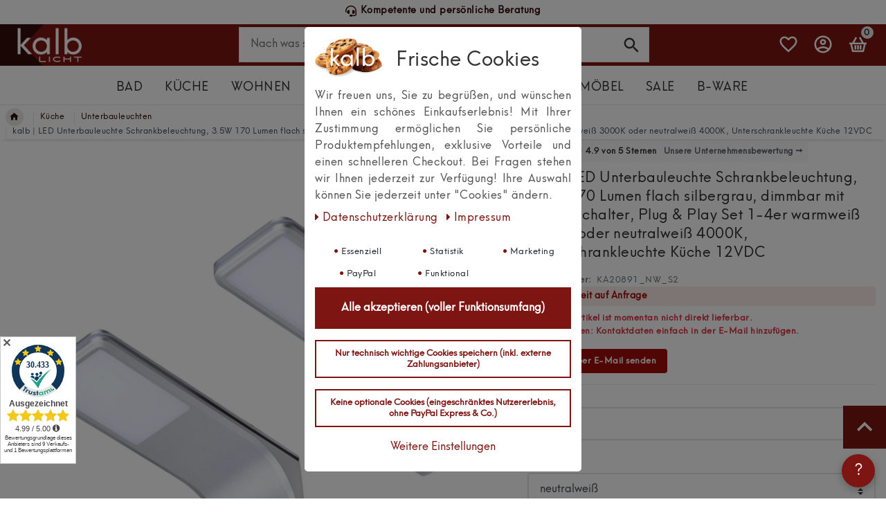

--- FILE ---
content_type: text/html; charset=UTF-8
request_url: https://www.kalb-licht.de/unterbauleuchten/led-unterbauleuchten-kuechenleuchte-kuechenleuchten-panel-unterbauleuchte-kueche_452_2338
body_size: 175681
content:






<!DOCTYPE html>

<html lang="de" data-framework="vue" prefix="og: http://ogp.me/ns#" class="icons-loading">

<head>
                        

    <script type="text/javascript">
    (function() {
        var _availableConsents = {"necessary.consent":[true,[],null],"necessary.consentActiveStatus":[true,["consentActiveStatus","_transaction_ids","cr-freeze"],null],"necessary.externalId":[true,["externalID"],null],"necessary.session":[true,[],null],"necessary.reCaptcha":[true,[],false],"necessary.csrf":[true,["XSRF-TOKEN"],null],"necessary.shopbooster_cookie":[true,["plenty_cache"],null],"tracking.googleanalytics":[true,["\/^_gat_UA-\/","\/^_ga_\/","\/^_ga_\\\\S*\/","_ga","_gid","_gat","AMP_TOKEN","__utma","__utmt","__utmb","__utmc","__utmz","__utmv","__utmx","__utmxx","_gaexp","_opt_awcid","_opt_awmid","_opt_awgid","_opt_awkid","_opt_utmc","_gcl_dc"],true],"tracking.clarity":[true,["_clck","_clsk","_cltk"],true],"marketing.googleads":[true,["\/^_gac_\/","_gcl_aw","_gcl_gs","_gcl_au","IDE","1P_JAR","AID","ANID","CONSENT","DSID","DV","NID","APISID","HSID","SAPISID","SID","SIDCC","SSID","test_cookie","_gcl_dc"],true],"marketing.facebookpixel":[true,["_fbp","_fbc","act","c_user","datr","fr","m_pixel_ratio","pl","presence","sb","spin","wd","xs"],true],"marketing.bingads":[false,["UET","_uetsid_exp","_uetmsclkid_exp","_uetmsclkid","_uetsid","SRCHHPGUSR","SRCHUSR","MSCC","SRCHUID","_SS","_EDGE_S","SRCHD","MUID","_RwBf","_HPVN","ipv6","_uetvid","_uetsid_reset"],false],"marketing.pinterest":[false,["_pinterest_ct_ua","_pinterest_sess","_pinterest_ct","_pinterest_ct_rt","_epik","_derived_epik","_pin_unauth"],true],"paypal.paypal-cookies":[true,["X-PP-SILOVER","X-PP-L7","tsrc","paypalplus_session_v2"],false],"convenience.tagmanager":[true,["no-cookies"],true],"convenience.languageDetection":[null,[],null]};
        var _allowedCookies = ["plenty_cache","XSRF-TOKEN","\/^_gat_UA-\/","\/^_ga_\/","\/^_ga_\\\\S*\/","_ga","_gid","_gat","AMP_TOKEN","__utma","__utmt","__utmb","__utmc","__utmz","__utmv","__utmx","__utmxx","_gaexp","_opt_awcid","_opt_awmid","_opt_awgid","_opt_awkid","_opt_utmc","_gcl_dc","\/^_gac_\/","_gcl_aw","_gcl_gs","_gcl_au","IDE","1P_JAR","AID","ANID","CONSENT","DSID","DV","NID","APISID","HSID","SAPISID","SID","SIDCC","SSID","test_cookie","_gcl_dc","_fbp","_fbc","act","c_user","datr","fr","m_pixel_ratio","pl","presence","sb","spin","wd","xs","_clck","_clsk","_cltk","no-cookies","consentActiveStatus","_transaction_ids","cr-freeze","externalID","X-PP-SILOVER","X-PP-L7","tsrc","paypalplus_session_v2","plenty-shop-cookie","PluginSetPreview","SID_PLENTY_ADMIN_33056","PreviewCookie"] || [];

        window.ConsentManager = (function() {
            var _consents = (function() {
                var _rawCookie = document.cookie.split(";").filter(function (cookie) {
                    return cookie.trim().indexOf("plenty-shop-cookie=") === 0;
                })[0];

                if (!!_rawCookie) {
                    try {
                        _rawCookie = decodeURIComponent(_rawCookie);
                    } catch (e) {
                        document.cookie = "plenty-shop-cookie= ; expires = Thu, 01 Jan 1970 00:00:00 GMT"
                        return null;
                    }

                    try {
                        return JSON.parse(
                            _rawCookie.trim().substr("plenty-shop-cookie=".length)
                        );
                    } catch (e) {
                        return null;
                    }
                }
                return null;
            })();

            Object.keys(_consents || {}).forEach(function(group) {
                if(typeof _consents[group] === 'object' && _consents[group] !== null)
                {
                    Object.keys(_consents[group] || {}).forEach(function(key) {
                        var groupKey = group + "." + key;
                        if(_consents[group][key] && _availableConsents[groupKey] && _availableConsents[groupKey][1].length) {
                            Array.prototype.push.apply(_allowedCookies, _availableConsents[groupKey][1]);
                        }
                    });
                }
            });

            if(!_consents) {
                Object.keys(_availableConsents || {})
                    .forEach(function(groupKey) {
                        if(_availableConsents[groupKey] && ( _availableConsents[groupKey][0] || _availableConsents[groupKey][2] )) {
                            Array.prototype.push.apply(_allowedCookies, _availableConsents[groupKey][1]);
                        }
                    });
            }

            var _setResponse = function(key, response) {
                _consents = _consents || {};
                if(typeof key === "object" && typeof response === "undefined") {
                    _consents = key;
                    document.dispatchEvent(new CustomEvent("consent-change", {
                        detail: {key: null, value: null, data: key}
                    }));
                    _enableScriptsOnConsent();
                } else {
                    var groupKey = key.split(".")[0];
                    var consentKey = key.split(".")[1];
                    _consents[groupKey] = _consents[groupKey] || {};
                    if(consentKey === "*") {
                        Object.keys(_availableConsents).forEach(function(aKey) {
                            if(aKey.split(".")[0] === groupKey) {
                                _consents[groupKey][aKey.split(".")[1]] = response;
                            }
                        });
                    } else {
                        _consents[groupKey][consentKey] = response;
                    }
                    document.dispatchEvent(new CustomEvent("consent-change", {
                        detail: {key: key, value: response, data: _consents}
                    }));
                    _enableScriptsOnConsent();
                }
                if(!_consents.hasOwnProperty('_id')) {
                    _consents['_id'] = "ecdd15b57e707ab5a26ae1dd0bb487622172da2e";
                }

                Object.keys(_availableConsents).forEach(function(key) {
                    if((_availableConsents[key][1] || []).length > 0) {
                        if(_isConsented(key)) {
                            _availableConsents[key][1].forEach(function(cookie) {
                                if(_allowedCookies.indexOf(cookie) < 0) _allowedCookies.push(cookie);
                            });
                        } else {
                            _allowedCookies = _allowedCookies.filter(function(cookie) {
                                return _availableConsents[key][1].indexOf(cookie) < 0;
                            });
                        }
                    }
                });

                document.cookie = "plenty-shop-cookie=" + JSON.stringify(_consents) + "; path=/; expires=" + _expireDate() + "; secure";
            };
            var _hasResponse = function() {
                return _consents !== null;
            };

            var _expireDate = function() {
                var expireSeconds = 0;
                                    expireSeconds = 8640000;
                                const date = new Date();
                date.setSeconds(date.getSeconds() + expireSeconds);
                const offset = date.getTimezoneOffset() / 60;
                date.setHours(date.getHours() - offset)
                return date.toUTCString();
            }
            var _isConsented = function(key) {
                var groupKey = key.split(".")[0];
                var consentKey = key.split(".")[1];

                if (consentKey === "*") {
                    return Object.keys(_availableConsents).some(function (aKey) {
                        var aGroupKey = aKey.split(".")[0];
                        return aGroupKey === groupKey && _isConsented(aKey);
                    });
                } else {
                    if(!_hasResponse()) {
                        return _availableConsents[key][0] || _availableConsents[key][2];
                    }

                    if(_consents.hasOwnProperty(groupKey) && _consents[groupKey].hasOwnProperty(consentKey))
                    {
                        return !!_consents[groupKey][consentKey];
                    }
                    else {
                        if(!!_availableConsents[key])
                        {
                            return _availableConsents[key][0];
                        }

                        console.warn("Cookie has been blocked due to not being registered: " + key);
                        return false;
                    }
                }
            };
            var _getConsents = function() {
                var _result = {};
                Object.keys(_availableConsents).forEach(function(key) {
                    var groupKey = key.split(".")[0];
                    var consentKey = key.split(".")[1];
                    _result[groupKey] = _result[groupKey] || {};
                    if(consentKey !== "*") {
                        _result[groupKey][consentKey] = _isConsented(key);
                    }
                });
                return _result;
            };
            var _isNecessary = function(key) {
                return _availableConsents.hasOwnProperty(key) && _availableConsents[key][0];
            };
            var _enableScriptsOnConsent = function() {
                var elementsToEnable = document.querySelectorAll("script[data-cookie-consent]");
                Array.prototype.slice.call(elementsToEnable).forEach(function(el) {
                    if(el.dataset && el.dataset.cookieConsent && _isConsented(el.dataset.cookieConsent) && el.type !== "application/javascript") {
                        var newScript = document.createElement("script");
                        if(el.src) {
                            newScript.src = el.src;
                        } else {
                            newScript.textContent = el.textContent;
                        }
                        el.parentNode.replaceChild(newScript, el);
                    }
                });
            };
            window.addEventListener("load", _enableScriptsOnConsent);
                        // Cookie proxy
            (function() {
                var _data = {};
                var _splitCookieString = function(cookiesString) {

                    var _allCookies = cookiesString.split(";");
                    var regex = /[^=]+=[^;]*;?((?:expires|path|domain)=[^;]*;)*/gm;
                    var cookies = [];

                    _allCookies.forEach(function(cookie){
                        if(cookie.trim().indexOf("plenty-shop-cookie=") === 0) {
                            var cookieString = decodeURIComponent(cookiesString);
                            var match;
                            while((match = regex.exec(cookieString)) !== null) {
                                if(match.index === match.lastIndex) {
                                    regex.lastIndex++;
                                }
                                cookies.push(match[0]);
                            }
                        } else if(cookie.length) {
                            cookies.push(cookie);
                        }
                    });

                    return cookies;

                };
                var _parseCookies = function (cookiesString) {
                    return _splitCookieString(cookiesString).map(function(cookieString) {
                        return _parseCookie(cookieString);
                    });
                };
                var _parseCookie = function(cookieString) {
                    var cookie = {
                        name: null,
                        value: null,
                        params: {}
                    };
                    var match = /^([^=]+)=([^;]*);*((?:[^;]*;?)*)$/.exec(cookieString.trim());
                    if(match && match[1]) {
                        cookie.name = match[1];
                        cookie.value = match[2];

                        (match[3] || "").split(";").map(function(param) {
                            return /^([^=]+)=([^;]*);?$/.exec(param.trim());
                        }).filter(function(param) {
                            return !!param;
                        }).forEach(function(param) {
                            cookie.params[param[1]] = param[2];
                        });

                        if(cookie.params && !cookie.params.path) {
                            cookie.params.path = "/";
                        }
                    }

                    return cookie;
                };
                var _isAllowed = function(cookieName) {
                    return _allowedCookies.some(function(allowedCookie) {
                        var match = /^\/(.*)\/([gmiy]*)$/.exec(allowedCookie);
                        return (match && match[1] && (new RegExp(match[1], match[2])).test(cookieName))
                            || allowedCookie === cookieName;
                    });
                };
                var _set = function(cookieString) {
                    var cookie = _parseCookie(cookieString);
                                                                    var domainParts = (window.location.host || window.location.hostname).split(".");
                        if(domainParts[0] === "www") {
                            domainParts.shift();
                            cookie.domain = "." + domainParts.join(".");
                        } else {
                            cookie.domain = (window.location.host || window.location.hostname);
                        }
                                        if(cookie && cookie.name) {
                        if(_isAllowed(cookie.name)) {
                            var cookieValue = cookie.value || "";
                            _data[cookie.name] = cookieValue + Object.keys(cookie.params || {}).map(function(paramKey) {
                                                            var date = new Date(_expireDate());
                                if(paramKey === "expires" && (new Date(cookie.params[paramKey]).getTime()) > date.getTime()) {
                                    return "; expires=" + _expireDate();
                                }
                                                            return "; " + paramKey.trim() + "=" + cookie.params[paramKey].trim();
                            }).join("");
                        } else {
                            _data[cookie.name] = null;
                            console.warn("Cookie has been blocked due to privacy settings: " + cookie.name);
                        }
                        _update();
                    }
                };
                var _get = function() {
                    return Object.keys(_data).filter(function (key) {
                        return !!_data[key];
                    }).map(function (key) {
                        return key + "=" + (_data[key].split(";")[0]);
                    }).join("; ");
                };
                var _update = function() {
                    delete document.cookie;
                    var cookies = _parseCookies(document.cookie);
                    Object.keys(_data).forEach(function(key) {
                        if(!_data[key]) {
                            // unset cookie
                            var domains = (window.location.host || window.location.hostname).split(".");
                            while(domains.length > 1) {
                                document.cookie = key + "=; path=/; expires=Thu, 01 Jan 1970 00:00:01 GMT; domain="+domains.join(".");
                                document.cookie = key + "=; path=/; expires=Thu, 01 Jan 1970 00:00:01 GMT; domain=."+domains.join(".");
                                domains.shift();
                            }
                            document.cookie = key + "=; path=/; expires=Thu, 01 Jan 1970 00:00:01 GMT;";
                            delete _data[key];
                        } else {
                            var existingCookie = cookies.find(function(cookie) { return cookie.name === key; });
                            var parsedData = _parseCookie(key + "=" + _data[key]);
                            if(!existingCookie || existingCookie.value !== parsedData.value) {
                                document.cookie = key + "=" + _data[key];
                            } else {
                                // console.log('No changes to cookie: ' + key);
                            }
                        }
                    });

                    if(!document.__defineGetter__) {
                        Object.defineProperty(document, 'cookie', {
                            get: _get,
                            set: _set
                        });
                    } else {
                        document.__defineGetter__('cookie', _get);
                        document.__defineSetter__('cookie', _set);
                    }
                };

                _splitCookieString(document.cookie).forEach(function(cookie)
                {
                    _set(cookie);
                });

                _update();
            })();
            
            return {
                setResponse: _setResponse,
                hasResponse: _hasResponse,
                isConsented: _isConsented,
                getConsents: _getConsents,
                isNecessary: _isNecessary
            };
        })();
    })();
</script>


    
<meta charset="utf-8">
<meta http-equiv="X-UA-Compatible" content="IE=edge">
<meta name="viewport" content="width=device-width, initial-scale=1">
<meta name="generator" content="plentymarkets" />
<meta name="format-detection" content="telephone=no"> 
<link rel="icon" type="image/x-icon" href="https://cdn02.plentymarkets.com/5zsd8cligdud/frontend/Bilder/favicon-96x96.png">



            <link rel="canonical" href="https://www.kalb-licht.de/unterbauleuchten/led-unterbauleuchten-kuechenleuchte-kuechenleuchten-panel-unterbauleuchte-kueche_452_2338">
    
                        <link rel="alternate" hreflang="x-default" href="https://www.kalb-licht.de/unterbauleuchten/led-unterbauleuchten-kuechenleuchte-kuechenleuchten-panel-unterbauleuchte-kueche_452_2338"/>
                    <link rel="alternate" hreflang="de" href="https://www.kalb-licht.de/unterbauleuchten/led-unterbauleuchten-kuechenleuchte-kuechenleuchten-panel-unterbauleuchte-kueche_452_2338"/>
            
<style data-font="Custom-Font">
    
        
    @font-face {
        font-family: "Custom-Font";
        src: url("https://cdn02.plentymarkets.com/5zsd8cligdud/frontend/plentylions/Hanken_Design_Co._-_Neue_Hans_Kendrick_Regular.otf");
        font-display: optional;
    }
            
    @font-face {
        font-family: "Custom-Font";
        src: url("https://cdn02.plentymarkets.com/5zsd8cligdud/frontend/plentylions/Hanken_Design_Co._-_Neue_Hans_Kendrick_Bold.otf");
        font-display: optional;
        font-weight: bold;
    }
            
        .icons-loading .fa { visibility: hidden !important; }
</style>

<link rel="preload" href="https://cdn02.plentymarkets.com/5zsd8cligdud/plugin/52/ceres/css/ceres-icons.css" as="style" onload="this.onload=null;this.rel='stylesheet';">
<noscript><link rel="stylesheet" href="https://cdn02.plentymarkets.com/5zsd8cligdud/plugin/52/ceres/css/ceres-icons.css"></noscript>


<link rel="preload" as="style" href="https://cdn02.plentymarkets.com/5zsd8cligdud/plugin/52/ceres/css/ceres-base.css?v=42bbc7106fb423c5eae1ccb6c7c422684d40f6d9">
    <link rel="stylesheet" href="https://cdn02.plentymarkets.com/5zsd8cligdud/plugin/52/ceres/css/ceres-base.css?v=42bbc7106fb423c5eae1ccb6c7c422684d40f6d9">


<script type="application/javascript">
    /*! loadCSS. [c]2017 Filament Group, Inc. MIT License */
    /* This file is meant as a standalone workflow for
    - testing support for link[rel=preload]
    - enabling async CSS loading in browsers that do not support rel=preload
    - applying rel preload css once loaded, whether supported or not.
    */
    (function( w ){
        "use strict";
        // rel=preload support test
        if( !w.loadCSS ){
            w.loadCSS = function(){};
        }
        // define on the loadCSS obj
        var rp = loadCSS.relpreload = {};
        // rel=preload feature support test
        // runs once and returns a function for compat purposes
        rp.support = (function(){
            var ret;
            try {
                ret = w.document.createElement( "link" ).relList.supports( "preload" );
            } catch (e) {
                ret = false;
            }
            return function(){
                return ret;
            };
        })();

        // if preload isn't supported, get an asynchronous load by using a non-matching media attribute
        // then change that media back to its intended value on load
        rp.bindMediaToggle = function( link ){
            // remember existing media attr for ultimate state, or default to 'all'
            var finalMedia = link.media || "all";

            function enableStylesheet(){
                // unbind listeners
                if( link.addEventListener ){
                    link.removeEventListener( "load", enableStylesheet );
                } else if( link.attachEvent ){
                    link.detachEvent( "onload", enableStylesheet );
                }
                link.setAttribute( "onload", null );
                link.media = finalMedia;
            }

            // bind load handlers to enable media
            if( link.addEventListener ){
                link.addEventListener( "load", enableStylesheet );
            } else if( link.attachEvent ){
                link.attachEvent( "onload", enableStylesheet );
            }

            // Set rel and non-applicable media type to start an async request
            // note: timeout allows this to happen async to let rendering continue in IE
            setTimeout(function(){
                link.rel = "stylesheet";
                link.media = "only x";
            });
            // also enable media after 3 seconds,
            // which will catch very old browsers (android 2.x, old firefox) that don't support onload on link
            setTimeout( enableStylesheet, 3000 );
        };

        // loop through link elements in DOM
        rp.poly = function(){
            // double check this to prevent external calls from running
            if( rp.support() ){
                return;
            }
            var links = w.document.getElementsByTagName( "link" );
            for( var i = 0; i < links.length; i++ ){
                var link = links[ i ];
                // qualify links to those with rel=preload and as=style attrs
                if( link.rel === "preload" && link.getAttribute( "as" ) === "style" && !link.getAttribute( "data-loadcss" ) ){
                    // prevent rerunning on link
                    link.setAttribute( "data-loadcss", true );
                    // bind listeners to toggle media back
                    rp.bindMediaToggle( link );
                }
            }
        };

        // if unsupported, run the polyfill
        if( !rp.support() ){
            // run once at least
            rp.poly();

            // rerun poly on an interval until onload
            var run = w.setInterval( rp.poly, 500 );
            if( w.addEventListener ){
                w.addEventListener( "load", function(){
                    rp.poly();
                    w.clearInterval( run );
                } );
            } else if( w.attachEvent ){
                w.attachEvent( "onload", function(){
                    rp.poly();
                    w.clearInterval( run );
                } );
            }
        }


        // commonjs
        if( typeof exports !== "undefined" ){
            exports.loadCSS = loadCSS;
        }
        else {
            w.loadCSS = loadCSS;
        }
    }( typeof global !== "undefined" ? global : this ) );

    (function() {
        var checkIconFont = function() {
            if(!document.fonts || document.fonts.check("1em FontAwesome")) {
                document.documentElement.classList.remove('icons-loading');
            }
        };

        if(document.fonts) {
            document.fonts.addEventListener("loadingdone", checkIconFont);
            window.addEventListener("load", checkIconFont);
        }
        checkIconFont();
    })();
</script>

                    

<!-- Extend the existing style with a template -->
            <link rel="preload" href="https://cdn02.plentymarkets.com/5zsd8cligdud/plugin/52/blog/css/blog_entrypoint.css?v=211" as="style">
<link rel="stylesheet" href="https://cdn02.plentymarkets.com/5zsd8cligdud/plugin/52/blog/css/blog_entrypoint.css?v=211" media="print" onload="this.media='all'">


                            


<script>

    
    function setCookie(name,value,days) {
        var expires = "";
        if (days) {
            var date = new Date();
            date.setTime(date.getTime() + (days*24*60*60*1000));
            expires = "; expires=" + date.toUTCString();
        }
        document.cookie = name + "=" + (value || "")  + expires + "; path=/";
    }
    function getCookie(name) {
        var nameEQ = name + "=";
        var ca = document.cookie.split(';');
        for (var i = 0; i < ca.length; i++) {
            var c = ca[i];
            while (c.charAt(0) == ' ') c = c.substring(1, c.length);
            if (c.indexOf(nameEQ) == 0) return c.substring(nameEQ.length, c.length);
        }
        return null;
    }

    if (getCookie("externalID") == null) {
        setCookie("externalID",  '696c518c5fa02' + Math.random(), 100);
    }

    let consentActiveStatus = [{"googleanalytics":"true","googleads":"true","facebookpixel":"true","bingads":"false","pinterest":"true","adcell":"false","econda":"false","channelpilot":"false","sendinblue":"false","hotjar":"false","moebelde":"false","intelligentreach":"false","clarity":"true","awin":"false","belboon":"false"}];
    setCookie("consentActiveStatus",JSON.stringify(consentActiveStatus),100);

    function normalizeString(a) {
        return a.replace(/[^\w\s]/gi, '');
    }

    function convertAttributesToText(attributes){
        var variantText = '';

        if(attributes.length){
            for(let i = 0; i < attributes.length ; i++){
                variantText+= attributes[i]["value"]["names"]["name"];
                if(i !== (attributes.length-1)){
                    variantText+= ", ";
                }
            }
        }
        return variantText;
    }

    function sendProductListClick(position, products) {
        var payload = {
            'ecommerce': {
                'currencyCode': '',
                'click': {
                    'actionField': {'list': ''},
                    'products': new Array(products[position])
                }
            },
            'ga4Event': 'select_item',
            'nonInteractionHit': false,
            'event': 'ecommerceEvent',
            'eventCategory': 'E-Commerce',
            'eventAction': 'Produktklick',
            'eventLabel': '',
            'eventValue': undefined
        };
        dataLayer.push(payload);    }

    function capiCall(payload){
                var xhr = new XMLHttpRequest();
        xhr.open("POST", "/rest/gtm/capi", true);
        xhr.setRequestHeader('Content-Type', 'application/json');
        xhr.send(JSON.stringify(payload));
            }

    window.dataLayer = window.dataLayer || [];
    function gtag() { window.dataLayer.push(arguments);}
    let plentyShopCookie = getCookie("plenty-shop-cookie");
    plentyShopCookie = (typeof plentyShopCookie === "undefined") ? '' : JSON.parse(decodeURIComponent(plentyShopCookie));
    

    
        let microsoft_ad_storage =  'denied';


        if(plentyShopCookie){
            microsoft_ad_storage = plentyShopCookie.marketing.bingads ? 'granted' : 'denied';
                    }

        let microsoftConsentObject = {
            ad_storage: microsoft_ad_storage
        };

        window.uetq = window.uetq || [];
        window.uetq.push('consent', 'default', microsoftConsentObject);


    
                if (plentyShopCookie) {
                let hasConsentedToAds = false;
                let hasConsentedToAnalytics = false;
                let basicConsentObject = {};

                                hasConsentedToAds = plentyShopCookie
            .marketing.
                googleads;
                
                                hasConsentedToAnalytics = plentyShopCookie
            .tracking.
                googleanalytics;
                
                if (hasConsentedToAds || hasConsentedToAnalytics) {
                    basicConsentObject = {
                        ad_storage: 'granted',
                        ad_user_data: 'granted',
                        ad_personalization: 'granted',
                        analytics_storage: 'granted'
                    };

                    gtag('consent', 'default', basicConsentObject);
                }
            }
    

    document.addEventListener("consent-change", function (e){

        
        var consentIntervall = setInterval(function(){

                            let hasConsentedToAds = false;
                let hasConsentedToAnalytics = false;
                let basicConsentObject = {};

                                    hasConsentedToAds = e.detail.data.marketing.googleads;
                
                                    hasConsentedToAnalytics = e.detail.data.tracking.googleanalytics;
                

                if (hasConsentedToAds || hasConsentedToAnalytics) {
                    basicConsentObject = {
                        ad_storage: 'granted',
                        ad_user_data: 'granted',
                        ad_personalization: 'granted',
                        analytics_storage: 'granted'
                    };

                    gtag('consent', 'update', basicConsentObject);
                }

            
            
                let microsoftConsentObject = {
                    ad_storage: e.detail.data.marketing.bingads ? 'granted' : 'denied'
                };

                window.uetq = window.uetq || [];
                window.uetq.push('consent', 'update', microsoftConsentObject);

            
            var payload = {
                'event': 'consentChanged'
            };
            dataLayer.push(payload);
            clearInterval(consentIntervall);
        }, 200);
    });
</script>


                    <link rel="stylesheet" href="https://cdn02.plentymarkets.com/5zsd8cligdud/plugin/52/cookiebar/css/cookie-bar.css">



<style type="text/css">
    .cookie-bar {
        box-shadow: 0 1px 5px rgba(0, 0, 0, 0.15);
    }

    .cookie-bar__header .cookie-bar__header-image {
        max-height: 3.5rem;
        margin-right: 1rem;
        margin-bottom: 1rem;
    }

    .cookie-bar__header .cookie-bar__header-title {
        display: inline-block;
        margin-top: .5rem;
        margin-bottom: 1rem;
    }

    .cookie-bar-header img {
        max-height: 3.5rem;
        margin-right: 1rem;
        margin-bottom: 1rem;
    }

    .cookie-bar.container.out {
        width: unset;
        padding: 0;
        margin-left: unset;
        margin-right: unset;
    }

    .cookie-bar .privacy-settings {
        max-height: 50vh;
    }

    .cookie-bar .privacy-settings table tr td:first-child {
        width: 200px;
    }

    .cookie-bar-toggle {
        display: none;
    }

    .cookie-bar.out {
        left: 15px;
        right: auto;
    }

    .cookie-bar.out > .container-max {
        display: none;
    }

    .cookie-bar.out > .cookie-bar-toggle {
        display: block;
    }

            .cookie-bar {
        background-color: #FFFFFF !important;
    }

            .cookie-bar__message {
        color: #555555;
    }

            .cookie-bar .btn-primary {
        background-color: #7d1613;
        border: 1px solid#7d1613;
        white-space: nowrap;
    }

    .cookie-bar .btn-link {
        background-color: transparent;
        border-color: transparent;
        color: #7d1613;
        white-space: nowrap;
    }

    .cookie-bar .btn-primary:hover {
        background-color: #7d1613;
        filter: brightness(115%);
    }

        
    /* Box Shadow use as background overlay */
    .cookie-bar.overlay:not(.out) {
        box-shadow: 0 0 0 calc(100vh + 100vw) rgba(0, 0, 0, 0.5);
    }

    /* card a margin fix */
    .cookie-bar a.card-link.text-primary.text-appearance {
        margin-left: 0;
    }

    /* Cookiebar extra styles */

        
        .cookie-bar .cookie-bullet-list span {
        white-space: nowrap;
    }

    .cookie-bar .cookie-bullet-list i.fa-circle, .cookie-bar .cookie-bullet-list i.fa-circle-o{
        font-size: 6px;
        vertical-align: middle;
        padding-bottom: 2px;
    }

    .cookie-bar:not(.out) {
        display: flex;
        align-items: center;
        position: fixed;
        left: 50%;
        width: calc(100% - 15px);
        border: none !important;
        border-radius: 5px;
    }

        .cookie-bar:not(.out) {
        bottom: 50%;
        transform: translate(-50%, 50%);
    }

    
    
        @media only screen and (min-width: 576px) {
        .cookie-bar:not(.out) {
            max-width: 400px;
            width: 100%;
            transition: max-width .3s linear;
        }

        .cookie-bar.expand:not(.out) {
            max-width: 570px;
        }
    }

    @media only screen and (min-width: 768px) {
        .cookie-bar > .container-max > div:first-child > div > div > a.text-primary {
            width: 170px;
        }
    }

    @media only screen and (min-width: 768px) {
        .cookie-bar .container-max .row .col-6.col-md-3 .btn.btn-block.btn-primary.btn-appearance {
            white-space: nowrap;
            position: absolute;
            left: 0;
            right: 0;
        }
    }

    .cookie-bar > .container-max > div:first-child > div > div > a.text-primary {
        background: lightgrey;
        color: white !important;
        padding: 1rem;
        text-decoration: none !important;
        line-height: 1.25rem;
        border: 1px solid lightgrey;
    }

    .cookie-bar > .container-max > div > .col-md-8 {
        max-width: 100% !important;
    }

    .cookie-bar > .container-max > div:first-child > div > .btn.btn-default.btn-block {
        display: none;
    }

    .cookie-bar > .container-max > div:first-child > div > div > span.custom-control.custom-switch.custom-control-appearance {
        display: none !important;
    }

    .cookie-bar > .container-max > div:first-child > div > div > a.text-primary {
        margin-top: 1rem;
        text-decoration: underline;
    }

    .cookie-bar > .container-max > div:first-child > div > .btn-primary {
        margin-top: 1rem;
    }

    .cookie-bar > .container-max > div:first-child {
        flex-direction: column;
    }

    .cookie-bar > .container-max > div:first-child p {
        text-align: justify;
    }

    .cookie-bar > .container-max > div:first-child > div {
        margin: 0 auto;
    }

    
    /* custom css */
        
    
</style>



            



    
    
                
    
    

    
    
    
    
    

                    


<meta name="robots" content="all">
    <meta name="keywords" content="LED Unterbauleuchte Küche  LED Unterbauleuchten Küche  Unterbauleuchte Küche  Unterbauleuchte LED  Schrankbeleuchtung LED  LED Unterschrankleuchte  Unterschrankleuchten LED    LED Unterbauleuchte 60cm  LED Unterbauleuchte dimmbar  LED Unterbauleuchte mit Touch-Schalter  LED Unterbauleuchte warmweiß  LED Unterbauleuchte neutralweiß  LED Unterbauleuchte Panel  Flache LED Unterbauleuchte  Energiesparende LED Unterbauleuchte  LED Unterbauleuchte 3.5 W  LED Unterbauleuchte 170 Lumen  LED Unterbauleuchte 12 VDC  Plug &amp;amp; Play Unterbauleuchte  Unterbauleuchte mit Netzteil  Unterbauleuchte 1-4er Set  Unterbauleuchte silbergrau  Unterbauleuchte IP44">
<meta property="og:title" content="kalb | LED Unterbauleuchte Schrankbeleuchtung, 3.5W 170 Lumen flach silbergrau, dimmbar mit Touch-Schalter, Plug &amp; Play Set 1-4er warmweiß 3000K oder neutralweiß 4000K, Unterschrankleuchte Küche 12VDC
         | kalb-licht.de"/>
<meta property="og:type" content="article"/>
<meta property="og:url" content="https://www.kalb-licht.de/unterbauleuchten/led-unterbauleuchten-kuechenleuchte-kuechenleuchten-panel-unterbauleuchte-kueche_452_2338"/>
<meta property="og:image" content="https://cdn02.plentymarkets.com/5zsd8cligdud/item/images/452/full/KA20891-1er.jpg"/>
<meta property="thumbnail" content="https://cdn02.plentymarkets.com/5zsd8cligdud/item/images/452/full/KA20891-1er.jpg"/>

<script type="application/ld+json">
            {
                "@context"      : "https://schema.org/",
                "@type"         : "Product",
                "@id"           : "2338",
                "name"          : "kalb | LED Unterbauleuchte Schrankbeleuchtung, 3.5W 170 Lumen flach silbergrau, dimmbar mit Touch-Schalter, Plug &amp;amp; Play Set 1-4er warmweiß 3000K oder neutralweiß 4000K, Unterschrankleuchte Küche 12VDC",
                "category"      : "Unterbauleuchten",
                "releaseDate"   : "",
                "image"         : "https://cdn02.plentymarkets.com/5zsd8cligdud/item/images/452/full/KA20891-1er.jpg",
                "identifier"    : "2338",
                "description"   : "LED Design Unterbauleuchte funktionales Design &amp;amp; langlebige Verarbeitung Die kalb LED Unterbauleuchte überzeugt durch ihre flache Bauform und fügt sich dezent in Küchen, Wohn- oder Arbeitsbereiche ein. Dank integriertem Touch-Schalter lässt sich die Beleuchtung bequem ein- und ausschalten sowie dimmen, wodurch jederzeit die passende Lichtstimmung entsteht. Erhältlich als anschlussfertiges 1er bis 4er Set und wahlweise in warmweiß 3000K oder neutralweiß 4000K. Vorzüge: zeitloses Design hohe Lichtausbeute bei 170 Lumen energieeffizient mit 3.5 Watt Leistung komfortabler Touch-Schalter, dimmbar flache Bauform in silbergrau für vielseitige Nutzung Technischen Daten:[je nach getroffener Produktauswahl] Leuchte Material: Kunststoff, Metall Farbe: silbergrau Produktmaße: 160 x 60.5 x 55mm (L x B x H) Anschlussspannung: 12VDC Lichtstrom: 170 Lumen Lichtfarbe: warmweiss (3000K) / neutralweiss (4000K) Leistung: 3.5 Watt Kabellänge: ca. 150cm Netzteil Flachnetzteil, 230 VAC, max. 15 Watt Lieferumfang: Entsprechend der Auswahl wird ein anschlussfertiges Komplett-Set geliefertLeuchte(n), Anschlusskabel / Adapter, Netzteil, Montagematerial Sollten zu unseren Produkten Fragen auftreten oder sich Probleme bemerkbar machen, stehen wir Ihnen sofort zur Seite. Treten Sie gerne mit uns in Kontakt. Gemeinsam finden wir unkompliziert eine Lösung",
                "disambiguatingDescription" : "",
                "manufacturer"  : {
                    "@type"         : "Organization",
                    "name"          : "kalb Material für Möbel"
                },
                "sku"           : "2338",
                "gtin"          : "0642147807168",
                "gtin13"        : "0642147807168",
                "offers": {
                    "@type"         : "Offer",
                    "priceCurrency" : "EUR",
                    "price"         : "47.90",
                    "url"           : "https://www.kalb-licht.de/unterbauleuchten/led-unterbauleuchten-kuechenleuchte-kuechenleuchten-panel-unterbauleuchte-kueche_452_2338",
                    "priceSpecification":[
                                                    {
                                "@type": "UnitPriceSpecification",
                                "price": "49.90",
                                "priceCurrency": "EUR",
                                "priceType": "ListPrice",
                                "referenceQuantity": {
                                    "@type": "QuantitativeValue",
                                    "value": "1",
                                    "unitCode": "C62"
                                }
                            },
                                                {
                            "@type": "UnitPriceSpecification",
                            "price": "47.90",
                            "priceCurrency": "EUR",
                            "priceType": "SalePrice",
                            "referenceQuantity": {
                                "@type": "QuantitativeValue",
                                "value": "1",
                                "unitCode": "C62"
                            }
                        }

                    ],
                    "availability"  : "https://schema.org/OutOfStock",
                    "itemCondition" : "https://schema.org/NewCondition"
                },
                "depth": {
                    "@type"         : "QuantitativeValue",
                    "value"         : "160"
                },
                "width": {
                    "@type"         : "QuantitativeValue",
                    "value"         : "60"
                },
                "height": {
                    "@type"         : "QuantitativeValue",
                    "value"         : "55"
                },
                "weight": {
                    "@type"         : "QuantitativeValue",
                    "value"         : "100"
                }
            }
        </script>

<title>kalb | LED Unterbauleuchte Schrankbeleuchtung, 3.5W 170 Lumen flach silbergrau, dimmbar mit Touch-Schalter, Plug &amp; Play Set 1-4er warmweiß 3000K oder neutralweiß 4000K, Unterschrankleuchte Küche 12VDC
         | kalb-licht.de</title>

            <style>
.trustami_center{
	display:table; margin:0px auto;
}
.trustami_std{
	width: 100%;
}
.trustami_textOnly_content_inner > a{ 
	display: inline!important; 
}
.trustami-pm-widget p{
	padding:40px;
}
</style>
<script>
if (window.location.href.indexOf("isContentBuilder=") < 0) {
    var taWidgetImgHide = document.createElement('style');
    taWidgetImgHide.type = 'text/css';
    taWidgetImgHide.innerHTML = '.trustami-pm-widget p { display:none; }';
    var taWidgetStlHead = document.head || document.getElementsByTagName('head')[0];
    taWidgetStlHead.appendChild(taWidgetImgHide);
}
</script>
            <style>
    #paypal_loading_screen {
        display: none;
        position: fixed;
        z-index: 2147483640;
        top: 0;
        left: 0;
        width: 100%;
        height: 100%;
        overflow: hidden;

        transform: translate3d(0, 0, 0);

        background-color: black;
        background-color: rgba(0, 0, 0, 0.8);
        background: radial-gradient(ellipse closest-corner, rgba(0,0,0,0.6) 1%, rgba(0,0,0,0.8) 100%);

        color: #fff;
    }

    #paypal_loading_screen .paypal-checkout-modal {
        font-family: "HelveticaNeue", "HelveticaNeue-Light", "Helvetica Neue Light", helvetica, arial, sans-serif;
        font-size: 14px;
        text-align: center;

        box-sizing: border-box;
        max-width: 350px;
        top: 50%;
        left: 50%;
        position: absolute;
        transform: translateX(-50%) translateY(-50%);
        cursor: pointer;
        text-align: center;
    }

    #paypal_loading_screen.paypal-overlay-loading .paypal-checkout-message, #paypal_loading_screen.paypal-overlay-loading .paypal-checkout-continue {
        display: none;
    }

    .paypal-checkout-loader {
        display: none;
    }

    #paypal_loading_screen.paypal-overlay-loading .paypal-checkout-loader {
        display: block;
    }

    #paypal_loading_screen .paypal-checkout-modal .paypal-checkout-logo {
        cursor: pointer;
        margin-bottom: 30px;
        display: inline-block;
    }

    #paypal_loading_screen .paypal-checkout-modal .paypal-checkout-logo img {
        height: 36px;
    }

    #paypal_loading_screen .paypal-checkout-modal .paypal-checkout-logo img.paypal-checkout-logo-pp {
        margin-right: 10px;
    }

    #paypal_loading_screen .paypal-checkout-modal .paypal-checkout-message {
        font-size: 15px;
        line-height: 1.5;
        padding: 10px 0;
    }

    #paypal_loading_screen.paypal-overlay-context-iframe .paypal-checkout-message, #paypal_loading_screen.paypal-overlay-context-iframe .paypal-checkout-continue {
        display: none;
    }

    .paypal-spinner {
        height: 30px;
        width: 30px;
        display: inline-block;
        box-sizing: content-box;
        opacity: 1;
        filter: alpha(opacity=100);
        animation: rotation .7s infinite linear;
        border-left: 8px solid rgba(0, 0, 0, .2);
        border-right: 8px solid rgba(0, 0, 0, .2);
        border-bottom: 8px solid rgba(0, 0, 0, .2);
        border-top: 8px solid #fff;
        border-radius: 100%
    }

    .paypalSmartButtons div {
        margin-left: 10px;
        margin-right: 10px;
    }
</style>            <meta name="facebook-domain-verification" content="4zfc5loxycnjsnm4fuz25prh68xohe" /><script>        let isSignUp = false;        document.addEventListener("onSignUpSuccess", function (e) {                        isSignUp = true;            localStorage.setItem("signupTime", new Date().getTime());        });        document.addEventListener("onSetUserData", function (e) {                        if (e.detail.oldState.user.userData == null && e.detail.newState.user.userData !== null) {                let lastSignUpTime = localStorage.getItem("signupTime");                let timeDiff = new Date().getTime() - lastSignUpTime;                let is24HoursPassed = timeDiff > 24 * 60 * 60 * 1000;                if (isSignUp || is24HoursPassed) {                                        var payload = {                        'event': isSignUp ? 'sign_up' : 'login',                        'user_id': e.detail.newState.user.userData.id,                        'pageType': 'tpl.item'                    };                    dataLayer.push(payload);                                        isSignUp = false;                }            }        });        document.addEventListener("onSetComponent", function (e) {            console.log(e.detail);            if(e.detail.payload.component === "basket-preview"){                var payload = {                    'event': 'funnel_event',                    'action': 'OPEN_BASKET_PREVIEW',                };                dataLayer.push(payload);                            }        });        document.addEventListener("onSetCouponCode", function (e) {            console.log(e.detail);            if(e.detail.payload !== null){                var payload = {                    'event': 'funnel_event',                    'action': 'COUPON_CODE_ADDED',                    'couponCode': e.detail.payload                };                dataLayer.push(payload);                            }        });                var payload ={            'event': 'facebookEvent',            'event_id': '696c518c60804' + Math.random(),            'facebookEventName': 'PageView'        };        dataLayer.push(payload);        capiCall(payload);                document.addEventListener("onAddWishListId", function (e) {            var payload = {                'event': 'AddToWishlist',                'event_id': '696c518c60804' + Math.random(),                'ga4Event': 'add_to_wishlist',                'content_name': 'Artikeldetailseite',                'content_category': '',                'content_type': 'product',                'content_ids': e.detail.payload,                'contents': '',                'currency': 'EUR',                'value': '0.01'            };            dataLayer.push(payload);                    });        document.addEventListener("onSetWishListItems", function (e) {            console.log(e.detail.payload);            if (typeof e.detail.payload !== 'undefined') {                var products = [];                var idList = [];                var contents = [];                e.detail.payload.forEach(function (item, index) {                    products.push({                        id: item.data.item.id + '',                        name: item.data.texts.name1,                        price: item.data.prices.default.price.value + '',                        brand: item.data.item.manufacturer.externalName,                        category: 'K\u00FCche\/Unterbauleuchten',                        variant: convertAttributesToText(item.data.attributes),                        position: index,                        list: 'Wunschliste'                    });                    contents.push({                        id: item.data.item.id,                        quantity: 1,                        item_price: item.data.prices.default.price.value                    });                    idList.push(item.id);                });                var payload = {                    'ecommerce': {                        'currencyCode': 'EUR',                        'impressions': products                    },                    'google_tag_params': {                        'ecomm_prodid': idList,                        'ecomm_pagetype': 'other',                        'ecomm_category': 'Wunschliste',                    },                    'content_ids': idList,                    'content_name': 'Wunschliste',                    'content_type': 'product',                    'contents': contents,                    'currency': 'EUR',                    'value': '0.01',                    'event': 'ecommerceEvent',                    'event_id': '696c518c60804' + Math.random(),                    'ga4Event': 'view_item_list',                    'eventCategory': 'E-Commerce',                    'eventAction': 'Produktimpression',                    'eventLabel': 'Artikeldetailseite',                    'eventValue': undefined                };                dataLayer.push(payload);                capiCall(payload);            }        });        document.addEventListener("onContactFormSend", function (e) {            var payload ={                'event': 'facebookEvent',                'event_id': '696c518c60804' + Math.random(),                'facebookEventName': 'Contact',                'currency': 'EUR',                'value': '0.01'            };            dataLayer.push(payload);            capiCall(payload);        });        document.addEventListener("onSetVariationOrderProperty", function (e) {            var payload = {                'event': 'facebookEvent',                'facebookEventName': 'CustomizeProduct',                'event_id': '696c518c60804' + Math.random(),                'currency': 'EUR',                'value': '0.01'            };            dataLayer.push(payload);            capiCall(payload);        });        document.addEventListener("onAddBasketItem", function (e) {                        var payload = {                'ecommerce': {                    'currencyCode': 'EUR',                    'add': {                        'actionField':                            {'list': 'Artikeldetailseite'},                        'products': [{                            'id': e.detail.payload[0].variationId + '',                            'quantity': e.detail.payload[0].quantity,                            'price': e.detail.payload[0].price+'',                            'variant': convertAttributesToText(e.detail.payload[0].variation.data.attributes),                            'name': e.detail.payload[0].variation.data.texts.name1,                            'brand': e.detail.payload[0].variation.data.item.manufacturer.externalName,                            'category': 'K\u00FCche\/Unterbauleuchten'                                                    }]                    }                },                'content_name': 'Artikeldetailseite',                'content_type': 'product',                'content_ids': e.detail.payload[0].variationId,                'contents': [{                    'id': e.detail.payload[0].variationId,                    'quantity': e.detail.payload[0].quantity,                    'item_price': e.detail.payload[0].price                }],                'currency': 'EUR',                'value': '0.01',                'addCartValue':e.detail.payload[0].price+'',                'addCartQty': e.detail.payload[0].quantity,                'addCartId':e.detail.payload[0].variationId + '',                'addCartVariant': convertAttributesToText(e.detail.payload[0].variation.data.attributes),                'addCartName': e.detail.payload[0].variation.data.texts.name1,                'addCartBrand': e.detail.payload[0].variation.data.item.manufacturer.externalName,                'addCartCategory': 'K\u00FCche\/Unterbauleuchten',                'addCartImage': e.detail.payload[0].variation.data.images.all[0].url,                'addCartItemLink': "https://www.kalb-licht.de/a-" + e.detail.payload[0].variation.data.item.id,                'nonInteractionHit': false,                'event': 'ecommerceEvent',                'event_id': '696c518c60804' + Math.random(),                'ga4Event': 'add_to_cart',                'eventCategory': 'E-Commerce',                'eventAction': 'addToCart',                'eventLabel': undefined,                'eventValue': undefined            };            dataLayer.push(payload);            capiCall(payload);        }, false);        document.addEventListener("onRemoveBasketItem", function (e) {            changeQty('remove', e);        });        document.addEventListener("onUpdateBasketItemQuantity",function (e) {            function isCurrentItem(item) {                return item.id == e.detail.payload.id;            }            currentBasketItem = e.detail.oldState.basket.items.find(isCurrentItem);            var origQty = currentBasketItem.quantity;            var newQty = e.detail.payload.quantity;            var qtyDiff = newQty - origQty;            if (qtyDiff > 0) {                changeQty("add", e, qtyDiff);            }            else{                changeQty("remove", e, qtyDiff *= -1);            }        });        document.addEventListener("onUpdateBasketItem", function (e) {            function isCurrentItem(item) {                return item.id == e.detail.payload.id;            }            currentBasketItem = e.detail.oldState.basket.items.find(isCurrentItem);            var origQty = currentBasketItem.quantity;            var newQty = e.detail.payload.quantity;            var qtyDiff = newQty - origQty;            if (qtyDiff > 0) {                changeQty("add", e, qtyDiff);            }        });        function changeQty(action, e, qty = e.detail.quantity) {            var currentBasketItem;            if (e.type === "onRemoveBasketItem") {                function isCurrentItem(item) {                    return item.id == e.detail.payload;                }                currentBasketItem = e.detail.oldState.basket.items.find(isCurrentItem);                qty = currentBasketItem.quantity;            } else {                function isCurrentItem(item) {                    return item.variationId == e.detail.payload.variationId;                }                currentBasketItem = e.detail.newState.basket.items.find(isCurrentItem);            }                        var payload = {                'ecommerce': {                    'currencyCode': 'EUR',                    [action]: {                        'products': [{                            'name': currentBasketItem.variation.data.texts.name1,                            'id': currentBasketItem.variationId + '',                            'price': currentBasketItem.price + '',                            'variant': convertAttributesToText(currentBasketItem.variation.data.attributes),                            'brand': currentBasketItem.variation.data.item.manufacturer.externalName,                            'category': 'K\u00FCche\/Unterbauleuchten',                            'quantity': qty                                                      }]                    }                },                'content_name': 'Warenkorbvorschau',                'content_type': 'product',                'content_ids': currentBasketItem.variationId,                'contents': [{                    'id': currentBasketItem.variationId,                    'quantity': qty,                    'item_price': currentBasketItem.price                }],                'currency': 'EUR',                'value': '0.01',                'addCartValue':currentBasketItem.price+'',                'addCartQty': currentBasketItem.quantity,                'addCartId':currentBasketItem.variationId + '',                'addCartVariant': convertAttributesToText(currentBasketItem.variation.data.attributes),                'addCartName': currentBasketItem.variation.data.texts.name1,                'addCartBrand': currentBasketItem.variation.data.item.manufacturer.externalName,                'addCartCategory': 'K\u00FCche\/Unterbauleuchten',                'addCartImage':  currentBasketItem.variation.data.images.all[0].url,                'addCartItemLink': "https://www.kalb-licht.de/a-" +  currentBasketItem.variation.data.item.id,                'nonInteractionHit': false,                'event': 'ecommerceEvent',                'event_id': '696c518c60804' + Math.random(),                'eventCategory': 'E-Commerce',                'ga4Event' : action + (action === 'add' ? '_to': '_from') + '_cart',                'eventAction': action + 'FromCart',                'eventLabel': undefined,                'eventValue': undefined            };            dataLayer.push(payload);            if(action === "add"){                capiCall(payload);            }        }    </script><script>    var payload ={        'ecommerce': {            'currencyCode': 'EUR',            'detail': {                                'products': [{                    'id': '2338',                    'name': 'kalb\u0020\u007C\u0020LED\u0020Unterbauleuchte\u0020Schrankbeleuchtung,\u00203.5W\u0020170\u0020Lumen\u0020flach\u0020silbergrau,\u0020dimmbar\u0020mit\u0020Touch\u002DSchalter,\u0020Plug\u0020\u0026\u0020Play\u0020Set\u00201\u002D4er\u0020warmwei\u00DF\u00203000K\u0020oder\u0020neutralwei\u00DF\u00204000K,\u0020Unterschrankleuchte\u0020K\u00FCche\u002012VDC',                    'price': '47.9',                    'brand': 'kalb\u0020Material\u0020f\u00FCr\u0020M\u00F6bel',                    'category': 'K\u00FCche\/Unterbauleuchten',                    'variant': '2er Set, neutralweiß'                }]            }        },        'google_tag_params': {            'ecomm_prodid': '2338',            'ecomm_pagetype': 'product',            'ecomm_totalvalue': '47.9',            'ecomm_category': 'K\u00FCche\/Unterbauleuchten'        },        'content_ids': 2338,        'content_name': 'kalb\u0020\u007C\u0020LED\u0020Unterbauleuchte\u0020Schrankbeleuchtung,\u00203.5W\u0020170\u0020Lumen\u0020flach\u0020silbergrau,\u0020dimmbar\u0020mit\u0020Touch\u002DSchalter,\u0020Plug\u0020\u0026\u0020Play\u0020Set\u00201\u002D4er\u0020warmwei\u00DF\u00203000K\u0020oder\u0020neutralwei\u00DF\u00204000K,\u0020Unterschrankleuchte\u0020K\u00FCche\u002012VDC',        'content_type': 'product',        'contents': [{            'id': '2338',            'quantity': 1,            'item_price': 47.9        }],        'currency': 'EUR',        'categoryId': 454,        'value': '0.01',        'event': 'ecommerceEvent',        'event_id': '696c518c60804' + Math.random(),        'ga4Event' : 'view_item',        'eventCategory': 'E-Commerce',        'eventAction': 'Produktdetailseite',        'eventLabel': undefined,        'eventValue': undefined    };    dataLayer.push(payload);    capiCall(payload);        document.addEventListener("onVariationChanged", function (e) {            var payload = {                'event': 'facebookEvent',                'facebookEventName': 'CustomizeProduct',                'event_id': '696c518c60804' + Math.random(),                'currency': 'EUR',                'value': '0.01'            };            dataLayer.push(payload);            capiCall(payload);        var payload = {            'ecommerce': {                'currencyCode': 'EUR',                'detail': {                    'products': [{                        'id': e.detail.documents[0].id + '',                        'name': e.detail.documents[0].data.texts.name1,                        'price': e.detail.documents[0].data.prices.default.price.value + '',                        'brand': e.detail.documents[0].data.item.manufacturer.externalName + '',                        'category': 'K\u00FCche\/Unterbauleuchten',                        'variant': convertAttributesToText(e.detail.documents[0].data.attributes)                    }]                }            },            'google_tag_params': {                'ecomm_prodid': e.detail.documents[0].id,                'ecomm_pagetype': 'product',                'ecomm_totalvalue': e.detail.documents[0].data.prices.default.price.value,                'ecomm_category': 'K\u00FCche\/Unterbauleuchten'            },            'content_ids': e.detail.documents[0].id,            'content_name': e.detail.documents[0].data.texts.name1,            'content_type': 'product',            'currency': 'EUR',            'value': '0.01',            'event': 'ecommerceEvent',            'event_id': '696c518c60804' + Math.random(),            'ga4Event' : 'view_item',            'nonInteractionHit': false,            'eventCategory': 'E-Commerce',            'eventAction': 'Produktdetailseite',            'eventLabel': undefined,            'eventValue': undefined        };        dataLayer.push(payload);        capiCall(payload);    }, false);</script><!-- Google Tag Manager --><script type="text/plain" data-cookie-consent="convenience.tagmanager">        (function (w, d, s, l, i) {            w[l] = w[l] || [];            w[l].push({                'gtm.start':                    new Date().getTime(), event: 'gtm.js'            });            var f = d.getElementsByTagName(s)[0],                j = d.createElement(s), dl = l != 'dataLayer' ? '&l=' + l : '';            j.async = true;            j.src =                'https://www.googletagmanager.com/gtm.js?id=' + i + dl;            f.parentNode.insertBefore(j, f);        })(window, document, 'script', 'dataLayer', 'GTM-NQ4B9BR');</script><!-- End Google Tag Manager -->
                            
    <script><script type="application/ld+json">
{
  "@context": "https://schema.org",
  "@type": "Organization",
  "name": "kalb Material für Möbel GmbH",
  "url": "https://www.kalb-m.de",
  "logo": "https://www.kalb-m.de/logo.png",
  "aggregateRating": {
    "@type": "AggregateRating",
    "ratingValue": "4.89",
    "reviewCount": 30316
  },
  "sameAs": [
    "https://www.trustami.com/erfahrung/kalb-m-de-bewertung"
  ]
}
</script></script>
                        <link rel="stylesheet" href="https://cdn02.plentymarkets.com/5zsd8cligdud/plugin/52/feedback/css/main.css" media="none" onload="if(media!='all')media='all'">
<noscript><link rel="stylesheet" href="https://cdn02.plentymarkets.com/5zsd8cligdud/plugin/52/feedback/css/main.css"></noscript>


            <link rel="stylesheet" href="https://cdn02.plentymarkets.com/5zsd8cligdud/plugin/52/seepra/css/seepra.css?v=42bbc7106fb423c5eae1ccb6c7c422684d40f6d9">

<style>
    @charset "UTF-8";

/* ==========================================================================
   Google Fonts & Custom Fonts
   ========================================================================== */

@import url(https://fonts.googleapis.com/css?family=Fjalla+One);

@font-face {
    font-family: 'NeueHansKendrick-Bold';
    src: url("https://cdn02.plentymarkets.com/5zsd8cligdud/frontend/366B10_0_0.eot");
    src: url("https://cdn02.plentymarkets.com/5zsd8cligdud/frontend/366B10_0_0.eot?#iefix") format("embedded-opentype"), url("https://cdn02.plentymarkets.com/5zsd8cligdud/frontend/366B10_0_0.woff2") format("woff2"), url("https://cdn02.plentymarkets.com/5zsd8cligdud/frontend/366B10_0_0.woff") format("woff"), url("https://cdn02.plentymarkets.com/5zsd8cligdud/frontend/366B10_0_0.ttf") format("truetype");
}

@font-face {
    font-family: 'NeueHansKendrick-Regular';
    src: url("https://cdn02.plentymarkets.com/5zsd8cligdud/frontend/366B10_1_0.eot");
    src: url("https://cdn02.plentymarkets.com/5zsd8cligdud/frontend/366B10_1_0.eot?#iefix") format("embedded-opentype"), url("https://cdn02.plentymarkets.com/5zsd8cligdud/frontend/366B10_1_0.woff2") format("woff2"), url("https://cdn02.plentymarkets.com/5zsd8cligdud/frontend/366B10_1_0.woff") format("woff"), url("https://cdn02.plentymarkets.com/5zsd8cligdud/frontend/366B10_1_0.ttf") format("truetype");
}


/* ==========================================================================
   General & Base Styles
   ========================================================================== */

:root {
    --font-family-sans-serif: "NeueHansKendrick-Regular", Arial, sans-serif;
    --font-family-monospace: SFMono-Regular, Menlo, Monaco, Consolas, "Liberation Mono", "Courier New", monospace;
}

html {
    margin: 0;
    padding: 0;
    width: 100%;
    box-sizing: border-box;
}

body {
    background-color: #fff;
    font-family: "NeueHansKendrick-Regular", Arial, sans-serif;
    color: #4D4F4D;
    margin: 0;
    padding: 0;
    width: 100%;
    overflow-x: hidden;
}

small,
.small,
.btn-labeled {
    font-size: 80%;
    font-weight: 400;
}


/* ==========================================================================
   Header
   ========================================================================== */

header {
    position: sticky;
    top: 0;
    z-index: 1000;
    background-color: white;
}

header .row {
    margin: 0 auto;
}

#vue-app .navbar {
    background-color: #7D1613 !important;
}

.custom-topbar {
    background: #7d1613;
}

.navbar-brand img {
    max-height: 60px;
}

.navbar-brand img.sticky {
    max-height: 42px;
}

.main-navbar-collapsable {
    align-self: center;
}

.main-navbar-collapsable .mainmenu>li>a {
    text-transform: uppercase;
}

nav.navbar.megamenu .main-navbar-collapsable ul.mainmenu>li>ul.collapse {
    box-shadow: 0 8px 16px 0 rgb(0 0 0 / 20%);
}

.custom-full-width {
    display: none !important;
}

.megamenu .collapse {
    column-count: 4;
}
/* ==========================================================================
   Breadcrumb
   ========================================================================== */
#vue-app .breadcrumbs.header-fw.unfixed {
  padding: 0 !important; /* entfernt internen Abstand */
box-shadow: 0 4px 6px -4px rgba(0, 0, 0, 0.2) !important;
}

#vue-app .breadcrumbs nav.container-max {
 display: inline-block;
  max-width: unset;
  padding: 0 !important; /* entfernt horizontalen/vertikalen Abstand */
  margin: 0 !important;
}

#vue-app .breadcrumbs .breadcrumb {
  margin: 0 0 0 8px !important;
  padding: 4px 0 !important;  /* Gleichmäßiger vertikaler Abstand */
  font-size: 0.75rem;
  line-height: 1.2;
}



/* ==========================================================================
   Single Item / Product Detail Page
   ========================================================================== */

.single .title-outer h1,
.page-singleitem .title-outer h1 {
    font-size: 1.3rem;
    line-height: 1.3;
}

.single .single-description {
    font-size: 0.7rem;
}

.single .crossprice {
    color: #828282;
}

.single .widget-item-list .widget-caption {
    color: #7d1613 !important;
    background-color: #fff !important;
    padding-left: 0;
}

/* Einheit pro Artikel ausblenden */
.unit-info {
  display: none !important;
}


/* Icon-only, kein Rand, kein Buttonlook */
.kalb-pay {
  background: transparent;
  border: 0;
  box-shadow: none;
  padding: 0;
  height: 28px;
  width: auto;
  object-fit: contain;
  display: block;
  opacity: .9;
  filter: saturate(.9) contrast(1);
  transition: transform .2s ease, opacity .2s ease, filter .2s ease;
}

/* dezenter Hovereffekt */
.kalb-pay:hover {
  transform: translateY(-1px) scale(1.05);
  opacity: 1;
  filter: none drop-shadow(0 2px 4px rgba(0,0,0,.12));
}

/* Layout beibehalten */
.kalb-payment {
  gap: 10px;
  justify-content: center;
  align-items: center;
  flex-wrap: wrap;
}

/* Mobil kompakter */
@media (max-width: 480px) {
  .kalb-pay { height: 22px; }
}

/* Weniger Bewegung für Nutzer mit Reduzierungseinstellung */
@media (prefers-reduced-motion: reduce) {
  .kalb-pay { transition: opacity .2s ease; }
  .kalb-pay:hover { transform: none; }
}


/* ==========================================================================
   Category & Product Lists
   ========================================================================== */

.parallax-img-container .category-title {
    color: #7d1613;
}

.cmp-product-thumb .thumb-title {
    display: block !important;
    color: #7a7f7f;
    font-size: 0.9rem;
    line-height: 1rem;
}

.cmp-product-thumb .articleID {
    font-size: 80% !important;
    color: #6c757d;
    text-align: left !important;
    padding-left: 0 !important;
}

.cmp-product-thumb .crossprice {
    font-size: 0.9rem;
}

.cmp-product-thumb .price {
    font-size: 1.1rem;
}

/* Sidebar Navigation */
.sidebar-categories ul li.active>a,
.widget-navigation-tree ul li.active>a {
    background: transparent;
    color: #495057;
}

.sidebar-categories ul li.active .expand-nav,
.widget-navigation-tree ul li.active .expand-nav {
    color: #495057;
}

.widget-navigation-tree .onlyActiveLink>a {
    background: #7d1613 !important;
    color: #fff !important;
}

.widget-navigation-tree .onlyActiveLink>.expand-nav {
    color: #fff !important;
}

.sidebar-categories ul li:hover>a[href],
.widget-navigation-tree ul li:hover>a[href] {
    background: #420304;
    color: #fff;
}

.widget-navigation-tree ul li:hover>.expand-nav {
    color: #fff;
}

/* ==========================================================================
   Widgets & Homepage Elements
   ========================================================================== */

.custom-full-width p {
    font-size: 1rem;
    text-align: center;
    text-transform: uppercase;
    margin-bottom: 0;
}

/* WidgetHeadline */
.WidgetHeadline.left .widget-inner .widget-caption,
.WidgetHeadline.left .widget-inner p {
    padding: 0.25rem 1.5rem;
    text-align: right;
}

.WidgetHeadline.left .widget-inner .widget-caption a,
.WidgetHeadline.left .widget-inner p a {
    display: none;
}

.WidgetHeadline.right {
    text-align: left;
}

.WidgetHeadline .widget-item-list-inline-caption a {
    font-size: 2rem;
}

.WidgetHeadline .widget-item-list-inline-caption a .fa {
    margin-left: 0.5rem;
}

.WidgetHeadline p,
.WidgetHeadline h3 {
    font-size: 1.5rem;
    margin-bottom: 0;
}

.WidgetHeadline.left .widget-caption,
.WidgetHeadline.left .widget-inner,
.WidgetHeadline.left .bg-appearance {
    background: #3c0a08 !important;
    padding: 0.25rem 1.5rem;
}

/* Headline with lines */
.HeadlineLine .widget-caption {
    background: transparent !important;
    color: #3c0a08 !important;
}

.HeadlineLine h2,
.HeadlineLine h3,
.HeadlineLine h4 {
    font-size: 2rem;
    line-height: 2rem;
    width: 100%;
    margin-bottom: 0;
    overflow: hidden;
    text-align: center;
    text-transform: uppercase !important;
}

/* Category Highlights */
.cat-highlights {
    overflow: hidden;
    padding-bottom: 0 !important;
}

.cat-highlights img {
    position: relative;
    top: auto;
    left: auto;
    transform: none;
    object-fit: initial;
}

.cat-highlights:hover img {
    transform: scale(1.05);
    transition: all .5s ease;
}

.cat-highlights .widget-inner {
    border: 3px solid #7d1613;
}

.cat-highlights .widget-caption {
    position: absolute;
    top: 1rem;
    width: 100%;
    left: 0;
    text-align: center;
    padding: 0 !important;
}

/* Property Widget (e.g., for attributes) */
.property-widget .table-wrapper {
    overflow-x: auto;
}

.property-widget table {
    max-width: 100%;
    border: 1px solid #ddd;
}

.property-widget tr:nth-child(odd) {
    background-color: #e9ecef;
}

.property-widget td {
    padding-right: 2rem;
}

.property-widget td:nth-child(odd)::after {
    content: ":";
}

/* Generic Image Widget */
div.widget.widget-code.widget-none p img {
    width: 100%;
    height: auto;
    display: block;
    margin: 0 auto;
}

/* Youtube Widget */
.youtube_container {
    position: relative;
    overflow: hidden;
    width: 100%;
    padding-top: 56.25%; /* 16:9 Aspect Ratio */
}

.youtube_video {
    position: absolute;
    top: 0;
    left: 0;
    bottom: 0;
    right: 0;
    width: 100%;
    height: 100%;
}

/* ==========================================================================
   Badges (Availability, Sale, etc.)
   ========================================================================== */

/* Availability Badges */
.availability.badge.availability_1,
.availability.badge.availability_2 {
    background-color: #ffffff;
    color: #28a745; /* Hellgrün */
    padding: 10px;
    border-radius: 5px;
    font-weight: bold;
    text-align: center;
    font-size: 14px;
    max-width: 300px;
    margin: 10px auto;
}

.availability.badge.availability_3,
.availability.badge.availability_4 {
    background-color: #ffffff;
    color: #ffcd00; /* Hellgelb */
    padding: 10px;
    border-radius: 5px;
    font-weight: bold;
    text-align: center;
    font-size: 14px;
    max-width: 300px;
    margin: 10px auto;
}

/* Sale / Offer Badge */
span.badge.badge-offer.badge-danger {
    font-size: 15px !important;
    transform: scale(1.2);
}
.badge-bundle {
  display: none;
}


/* ==========================================================================
   Forms & Buttons (PayPal & Cookies)
   ========================================================================== */

/* Basket Preview */
.basket-preview select.form-control {
    height: auto;
}

/* PayPal Buttons */
.paypalSmartButtons {
    margin: 0;
    padding-left: 0;
    padding-right: 0;
}

.paypalSmartButtons > .paypal-buttons {
    margin: 0;
}

.amazon-pay-button-wrapper,
.amazonpay-button-parent-container-checkout-A2SFGS7UDOWE4B,
.amazonpay-button-view1 {
    margin-top: 0.5rem !important;
    width: 100% !important;
    max-width: 100% !important;
}


/* === Einheitlicher Grundstil für alle Cookie Buttons === */
[data-cb="acceptAll"],
[data-cb="saveNecessary"],
[data-cb="declineAll"] {
  display: block;
  width: 100%;
  height: auto !important;              
  white-space: normal !important;       
  word-break: break-word;               /* verhindert abgeschnittenen Text */
  text-align: center !important;        
  line-height: 1.3 !important;
  font-weight: 600;
  padding: 10px;
  border-radius: 0 !important;          
  margin-bottom: 10px;
  box-sizing: border-box;
  border: 1.5px solid #7d1613 !important;
}

/* === Alle akzeptieren – Primärbutton === */
[data-cb="acceptAll"] {
  background-color: #7d1613 !important;
  color: #ffffff !important;
  font-size: 1rem;
  border: none !important;
  min-height: 60px !important;          
  display: flex;
  align-items: center;
  justify-content: center;
  text-align: center;
  margin-top: 0 !important;             
}

/* === Sekundär-Buttons === */
[data-cb="saveNecessary"],
[data-cb="declineAll"] {
  background-color: #ffffff !important;
  color: #7d1613 !important;
  font-size: 0.8rem;
  border: 1.5px solid #7d1613 !important;
}

[data-cb="saveNecessary"]:hover,
[data-cb="declineAll"]:hover {
  background-color: #f8f8f8 !important;
  color: #7d1613 !important;
}

/* === Abstand über dem ersten Button entfernen === */
.cookie-bar .col-12.pt-3.pt-md-0 {
  padding-top: 0 !important;
}


/* ==========================================================================
   Footer
   ========================================================================== */
/* Footer START */

.footer {
    background-color: #360c0c
}

.footer .footer_bg .bg-custom {
    background: #360c0c;
    margin-right: -15px;
}

.footer .footer_bg h4 {
    font-size: 1.5rem;
    margin-bottom: 0;
}

.footer .footer_bg .container-max a {
    color: #360c0c;
    margin-left: 6px;
}

.footer .footer_bg .container-max a:hover {
    text-decoration: underline;
}

.footer .payment,
.footer .delivery {
    display: block;
    margin-bottom: 1rem;
    padding-left: 1rem;
}

.footer .payment img,
.footer .delivery img { /* Explicitly target images in both payment and delivery */
    max-width: 75px; /* This is the key to uniform sizing */
    height: auto;
}

/* Ensure any other general image rules don't override these specific payment/delivery images */
/* If div.widget.widget-code.widget-none p img was overriding, ensure this rule is more specific or comes after it. */
/* Example: if your Klarna logo is in a div.widget.widget-code.widget-none p structure, and is still too large,
   you might need to add:
   div.widget.widget-code.widget-none p img[alt="Klarna"] {
       max-width: 75px;
       height: auto;
   }
   and similar for other payment/delivery images if they also fall into that structure.
   However, the .footer .payment img, .footer .delivery img rule is usually sufficient if the HTML structure
   is consistent and these elements are indeed within .footer .payment or .footer .delivery.
*/


.copyright .static-link-list a {
    margin-right: 1rem;
}

.copyright .static-link-list a:hover {
    text-decoration: underline;
}

/* Custom Copyright Notice */
.footer-copyright .col-12 {
    display: none !important;
    height: 0;
    padding: 0;
    margin: 0;
}

.footer-copyright::after {
    content: "© 2017-2025 kalb-Licht.de - Alle Rechte vorbehalten";
    display: block;
    text-align: center;
    color: #ffffff;
    font-size: 14px;
    line-height: 28px;
    padding: 0;
    margin: 0;
    height: auto;
}

/* Grayscale effect from original seepra stylesheet */
@media (min-width: 768px) {
    .footer .payment img,
    .footer .delivery img {
        -webkit-filter: grayscale(100%); 
        filter: grayscale(100%); 
        -webkit-transition: all 0.5s ease; 
        transition: all 0.5s ease; 
    }
    .footer .payment img:hover,
    .footer .delivery img:hover {
        -webkit-filter: grayscale(0%); 
        filter: grayscale(0%); 
    }
}

/* END Footer */
/* ==========================================================================
   Media Queries (Responsive Design)
   ========================================================================== */

@media (min-width: 768px) {
    /* Footer payment/delivery icons grayscale effect */
    .footer .payment img,
    .footer .delivery img {
        -webkit-filter: grayscale(100%);
        filter: grayscale(100%);
        -webkit-transition: all 0.5s ease;
        transition: all 0.5s ease;
    }
    .footer .payment img:hover,
    .footer .delivery img:hover {
        -webkit-filter: grayscale(0%);
        filter: grayscale(0%);
    }

    /* Homepage Headline lines */
    .HeadlineLine h2::before,
    .HeadlineLine h3::before,
    .HeadlineLine h4::before {
        content: '';
        display: inline-block;
        vertical-align: middle;
        width: 35%;
        height: 3px;
        border-bottom: 3px solid #3c0a08;
        margin-right: 1rem;
    }
    .HeadlineLine h2::after,
    .HeadlineLine h3::after,
    .HeadlineLine h4::after {
        content: '';
        display: inline-block;
        vertical-align: middle;
        width: 35%;
        height: 3px;
        border-bottom: 3px solid #3c0a08;
        margin-left: 1rem;
    }

    /* Homepage Widget font size */
    .WidgetHeadline p,
    .WidgetHeadline h3 {
        font-size: 2rem;
    }
}

@media (max-width: 767.98px) {
    /* Property table full width */
    .property-widget table {
        width: 100%;
    }
}

@media only screen and (max-width: 768px) {
    /* Generic image widget full width */
    div.widget.widget-code.widget-none p img {
        width: 100%;
        max-width: none;
    }
}

@media (min-width: 992px) {
    /* Header adjustments */
    #mainTopMenuWrapper {
        padding-top: 0;
    }
    .navbar-brand {
        padding-top: 1rem;
        padding-bottom: 0;
    }

    /* Full width mega menu */
    .custom-full-width {
        display: -webkit-box !important;
        display: flex !important;
    }
}

@media (min-width: 1200px) {
    /* Homepage Widget alignment for large screens */
    .WidgetHeadline.left .widget-inner .widget-caption {
        margin-left: calc(-100vw / 2 + 1170px / 2);
        margin-right: calc(0vw / 2 + 1170px / 2 + 1rem);
    }
    .WidgetHeadline.left .widget-inner.bg-appearance {
        margin-left: calc(-100vw / 2 + 1170px / 2);
        margin-right: calc(0vw / 2 + 1170px / 2 + 1rem);
    }
    .WidgetHeadline.right {
        margin-right: calc(-100vw / 2 + 1170px / 2);
        margin-left: calc(0vw / 2 + 1170px / 2 + 1rem);
        margin-bottom: 5rem !important;
    }
}

/* ==========================================================================
   BEWERTUNGEN usw.
   ========================================================================== */

.feedback-count {
  font-size: 70%;            /* kleiner als Standardtext */
}

.thumb-meta {
  text-align: center; /* Zentriert Sterne & Zahl */
}
/* Original-Label ausblenden, um doppelte Labels zu vermeiden */
span.feedback-verified-tag {
  display: none !important;
}

/* Neues, immer sichtbares Label einfügen */
span.feedback-attributes::before {
  content: "Verifizierter Kauf";
  display: inline-block;
  font-weight: 700;
  margin-right: 8px;
  padding: 0 6px;
  border-radius: 3px;
  color: #009900;        /* wie im Standard-Theme */
  background: rgba(0,153,0,0.08);
}
</style>

<meta charset="UTF-8">
<meta name="viewport" content="width=device-width, initial-scale=1">
<link rel="stylesheet" href="https://cdnjs.cloudflare.com/ajax/libs/font-awesome/4.7.0/css/font-awesome.min.css">
<link rel="apple-touch-icon" sizes="180x180" href="https://cdn02.plentymarkets.com/5zsd8cligdud/frontend/Bilder/favicon-96x96.png">
<link rel="icon" type="image/png" sizes="32x32" href="https://cdn02.plentymarkets.com/5zsd8cligdud/frontend/Bilder/favicon-96x96.png">
<link rel="icon" type="image/png" sizes="16x16" href="https://cdn02.plentymarkets.com/5zsd8cligdud/frontend/Bilder/favicon-96x96.png">
<meta name="facebook-domain-verification" content="4zfc5loxycnjsnm4fuz25prh68xohe" />


















    
    
    

                <link rel="stylesheet" href="https://cdn02.plentymarkets.com/5zsd8cligdud/plugin/52/kalblicht/css/style.css?v=42bbc7106fb423c5eae1ccb6c7c422684d40f6d9">

    
                                    
    </head>

<body class="page-singleitem item-452 variation-2338">

                    

<script>
    if('ontouchstart' in document.documentElement)
    {
        document.body.classList.add("touch");
    }
    else
    {
        document.body.classList.add("no-touch");
    }
</script>

<div id="vue-app" data-server-rendered="true" class="app"><div template="#vue-notifications" class="notification-wrapper"></div> <header id="page-header" class="sticky-top"><div class="container-max"><div class="row flex-row-reverse position-relative"><div id="page-header-parent" data-header-offset class="col-12 header-container"><div class="widget widget-grid widget-full-width " style="background:#fff;"><div class="widget-inner"><div><div class="widget widget-slider-container bg-white mr-0 ml-0" style="margin-top: 0px;                         margin-bottom: -5px;"><!----></div></div></div></div> <nav class="navbar header-fw unfixed megamenu type1"><div class="container-max  pt-0 pb-0 mt-0 mb-0"><div class="row mx-0 flex-wrap align-items-center w-100"><div class="col-6 col-6 col-lg-4 col-xl-3 pl-lg-0 navbar-logo-flex-col"><div class="navbar-toggle d-lg-none"><span class="icon-bar"></span> <span class="icon-bar"></span> <span class="icon-bar"></span></div> <a href="/" class="navbar-brand"><img alt="kalb-licht.de" src="https://cdn02.plentymarkets.com/5zsd8cligdud/frontend/plentylions/Header/kalb_Licht_Header_Logo.png" class="img-fluid"></a></div> <div class="col-5 col-xl-6 navbar-search-flex-col d-none d-lg-block"><div class="nav-search search-desktop"><div class="container-max px-0"><div class="position-relative w-100"><div class="d-flex flex-grow-1 position-relative"><input type="search" placeholder="Nach was suchen Sie?" aria-label="Suchbegriff" value="" class="search-input flex-grow-1 px-3 py-2"> <button type="submit" aria-label="Suche" class="search-submit pl-material pl-baseline-search"></button></div> <!----></div></div></div></div> <div class="col-6 col-lg-3 col-xl-3 pr-lg-0 d-flex navbar-other-flex-col order-7"><div class="nav-search-mobile d-lg-none"><a class="search-trigger-mobile"><span class="pl-material pl-baseline-search nav-main-icon"></span></a></div> <div class="nav-wishlist-desktop"><a href="/wish-list" rel="nofollow" aria-label="Wunschliste"><span class="pl-material pl-outline-favorite_border"></span> <span class="content">Wunschliste (<span class="badge-right">0</span>)</span></a></div> <div class="nav-account d-none d-lg-block"><div class="dropdown"><a data-toggle="dropdown" aria-expanded="true" aria-controls="accountMenu" class="dropdown-toggle"><span class="pl-material pl-outline-account_circle nav-main-icon"></span></a> <!----></div></div> <div class="nav-basket"><a href="#" class="toggle-basket-preview d-flex align-items-center"><span class="badge-right">0</span> <span class="pl-material pl-shopping-basket-3 nav-main-icon"></span></a> <!----></div></div></div></div></nav><div class="navbar-menu header-fw p-0 unfixed"><div id="mainTopMenuWrapper" class="d-none d-lg-block"><div class="container-max"><div class="main-navbar-collapsable megamenu"><ul class="mainmenu p-0 m-0 d-flex"><li class="ddown"><a href="/bad" itemprop="name">Bad</a> <ul data-level="1" class="collapse nav-dropdown-0"><li><ul class="collapse-inner"><li class="level1"><a href="/bad/badezimmerschrank-leuchten" itemprop="name">Badezimmerschrank Leuchten</a></li></ul></li> <li><ul class="collapse-inner"><li class="level1"><a href="/bad/handtuchhalter" itemprop="name">Handtuchhalter</a></li></ul></li> <li><ul class="collapse-inner"><li class="level1"><a href="/bad/spiegelleuchte" itemprop="name">Spiegelleuchten</a></li></ul></li></ul></li> <li class="ddown"><a href="/kueche" itemprop="name">Küche</a> <ul data-level="1" class="collapse nav-dropdown-1"><li><ul class="collapse-inner"><li class="level1"><a href="/kueche/linear-unterbausystem" itemprop="name">Linear-Unterbausystem</a></li></ul></li> <li><ul class="collapse-inner"><li class="level1"><a href="/kueche/lineara-unterbausystem" itemprop="name">Lineara Unterbausystem</a></li></ul></li> <li><ul class="collapse-inner"><li class="level1"><a href="/kueche/unterbauleuchten" itemprop="name">Unterbauleuchten</a></li></ul></li></ul></li> <li class="ddown"><a href="/wohnen" itemprop="name">Wohnen</a> <ul data-level="1" class="collapse nav-dropdown-2"><li><ul class="collapse-inner"><li class="level1"><a href="/wohnen/aufbauleuchten" itemprop="name">Aufbauleuchten</a></li></ul></li> <li><ul class="collapse-inner"><li class="level1"><a href="/wohnen/bettleuchten" itemprop="name">Bettleuchten</a></li></ul></li> <li><ul class="collapse-inner"><li class="level1"><a href="/wohnen/haengeleuchten" itemprop="name">Hängeleuchten</a></li></ul></li> <li><ul class="collapse-inner"><li class="level1"><a href="/wohnen/tischleuchten" itemprop="name">Tischleuchten</a></li></ul></li> <li><ul class="collapse-inner"><li class="level1"><a href="/wohnen/vitrinenbeleuchtung" itemprop="name">Vitrinenbeleuchtungen</a></li></ul></li></ul></li> <li class="ddown"><a href="/zubehoer" itemprop="name">Zubehör</a> <ul data-level="1" class="collapse nav-dropdown-3"><li><ul class="collapse-inner"><li class="level1"><a href="/zubehoer/leuchtenzubehoer" itemprop="name">Leuchtenzubehör</a></li></ul></li> <li><ul class="collapse-inner"><li class="level1"><a href="/zubehoer/netzteile" itemprop="name">Netzteile</a></li></ul></li> <li><ul class="collapse-inner"><li class="level1"><a href="/zubehoer/schaltsysteme" itemprop="name">Schaltsysteme</a></li></ul></li> <li><ul class="collapse-inner"><li class="level1"><a href="/zubehoer/steckdosen" itemprop="name">Steckdosen &amp; Hubs</a></li></ul></li> <li><ul class="collapse-inner"><li class="level1"><a href="/zubehoer/led-streifen" itemprop="name">LED-Streifen</a></li></ul></li></ul></li> <li class="ddown"><a href="/induktionsladegeraete" itemprop="name">Induktionsladegeräte</a> <ul data-level="1" class="collapse nav-dropdown-4"><li><ul class="collapse-inner"><li class="level1"><a href="/induktionsladegeraete/einbauladegeraete" itemprop="name">Einbauladegeräte</a></li></ul></li> <li><ul class="collapse-inner"><li class="level1"><a href="/induktionsladegeraete/tischladegeraete" itemprop="name">Tischladegeräte</a></li></ul></li> <li><ul class="collapse-inner"><li class="level1"><a href="/induktionsladegeraete/unterbauladegeraete" itemprop="name">Unterbauladegeräte</a></li></ul></li></ul></li> <li class="ddown"><a href="/moebel" itemprop="name">Möbel </a> <ul data-level="1" class="collapse nav-dropdown-5"><li><ul class="collapse-inner"><li class="level1"><a href="/moebel/indoor" itemprop="name">Indoor</a></li></ul></li> <li><ul class="collapse-inner"><li class="level1"><a href="/moebel/haengesessel" itemprop="name">Hängesessel</a></li></ul></li> <li><ul class="collapse-inner"><li class="level1"><a href="/moebel/kaminholzstaender" itemprop="name">Kaminholzständer</a></li></ul></li> <li><ul class="collapse-inner"><li class="level1"><a href="/moebel/nachttisch" itemprop="name">Nachttisch</a></li></ul></li> <li><ul class="collapse-inner"><li class="level1"><a href="/moebel/outdoor" itemprop="name">Outdoor</a></li></ul></li> <li><ul class="collapse-inner"><li class="level1"><a href="/moebel/sauna" itemprop="name">Sauna</a></li></ul></li> <li><ul class="collapse-inner"><li class="level1"><a href="/moebel/tische" itemprop="name">Tische</a></li></ul></li> <li><ul class="collapse-inner"><li class="level1"><a href="/moebel/regale" itemprop="name">Regale</a></li></ul></li></ul></li> <li><a href="/sale" itemprop="name">Sale</a></li> <li class="ddown"><a href="/bware" itemprop="name">B-Ware</a> <ul data-level="1" class="collapse nav-dropdown-6"><li><ul class="collapse-inner"><li class="level1"><a href="/bware/spiegelleuchten" itemprop="name">Bad- &amp; Spiegelleuchten</a></li></ul></li> <li><ul class="collapse-inner"><li class="level1"><a href="/bware/induktionsladegeraete" itemprop="name">Induktionsladegeräte</a></li></ul></li> <li><ul class="collapse-inner"><li class="level1"><a href="/bware/unterbauleuchten" itemprop="name">Küche- &amp; Unterbauleuchten</a></li></ul></li> <li><ul class="collapse-inner"><li class="level1"><a href="/bware/bettleuchten" itemprop="name">Lese- &amp; Bettleuchten</a></li></ul></li> <li><ul class="collapse-inner"><li class="level1"><a href="/bware/moebelzubehoer" itemprop="name">Möbelzubehör </a></li></ul></li> <li><ul class="collapse-inner"><li class="level1"><a href="/bware/steckdosen" itemprop="name">Steckdosen</a></li></ul></li></ul></li></ul></div></div></div></div> <div class="breadcrumbs header-fw unfixed"><nav data-component="breadcrumbs" data-renderer="twig" class="container-max small d-none d-md-block"><ul class="breadcrumb"><li class="breadcrumb-item"><a href="/" aria-label="Legend::Template.headerBreadcrumbsHome" class="pl-material pl-home"></a></li> <li class="breadcrumb-item"><a href="/kueche">
                                Küche
                            </a></li> <li class="breadcrumb-item"><a href="/kueche/unterbauleuchten">
                                Unterbauleuchten
                            </a></li> <li class="breadcrumb-item active"><span>kalb | LED Unterbauleuchte Schrankbeleuchtung, 3.5W 170 Lumen flach silbergrau, dimmbar mit Touch-Schalter, Plug &amp; Play Set 1-4er warmweiß 3000K oder neutralweiß 4000K, Unterschrankleuchte Küche 12VDC</span></li></ul> <div style="display:none;">
        {
            &quot;@context&quot;:&quot;http://schema.org/&quot;,
            &quot;@type&quot;:&quot;BreadcrumbList&quot;,
            &quot;itemListElement&quot;: [{&quot;@type&quot;:&quot;ListItem&quot;,&quot;position&quot;:1,&quot;item&quot;:{&quot;@id&quot;:&quot;\/&quot;,&quot;name&quot;:&quot;Home&quot;}},{&quot;@type&quot;:&quot;ListItem&quot;,&quot;position&quot;:2,&quot;item&quot;:{&quot;@id&quot;:&quot;\/kueche&quot;,&quot;name&quot;:&quot;K\u00fcche&quot;}},{&quot;@type&quot;:&quot;ListItem&quot;,&quot;position&quot;:3,&quot;item&quot;:{&quot;@id&quot;:&quot;\/kueche\/unterbauleuchten&quot;,&quot;name&quot;:&quot;Unterbauleuchten&quot;}},{&quot;@type&quot;:&quot;ListItem&quot;,&quot;position&quot;:4,&quot;item&quot;:{&quot;@id&quot;:&quot;https:\/\/www.kalb-licht.de\/unterbauleuchten\/led-unterbauleuchten-kuechenleuchte-kuechenleuchten-panel-unterbauleuchte-kueche_452_2338&quot;,&quot;name&quot;:&quot;kalb | LED Unterbauleuchte Schrankbeleuchtung, 3.5W 170 Lumen flach silbergrau, dimmbar mit Touch-Schalter, Plug &amp; Play Set 1-4er warmwei\u00df 3000K oder neutralwei\u00df 4000K, Unterschrankleuchte K\u00fcche 12VDC&quot;}}]
        }
        </div></nav></div></div></div></div></header> <div><div><div class="mobile-navigation-backdrop"></div> <div aria-labelledby="mobile-navigation-toggler" itemscope="itemscope" itemtype="https://schema.org/SiteNavigationElement" class="mobile-navigation"><div class="menu-body" style="display:none;"><ul class="breadcrumb d-block"><li aria-label="Schließen" class="btn-close"></li></ul> <div class="menu-wrapper"><ul id="menu-1" class="mainmenu w-100 p-0 m-0 menu-active"><!---->  </ul> <ul id="menu-2" class="mainmenu w-100 p-0 m-0"><!---->  </ul></div> <div class="footer-content"><div class="main-links"><a href="/login">Anmelden</a> <a href="/register">Registrieren</a> <!----> <!----> <a href="/wish-list">Wunschliste</a> <a href="/basket">Warenkorb</a> <a href="/newsletter">Newsletter abonnieren</a></div> <div class="social"><a href="https://www.youtube.com/@kalblicht"><img src="https://cdn02.plentymarkets.com/5zsd8cligdud/frontend/plentylions/social/youtube-brands-solid.svg" loading="lazy" class="social-img"></a> <a href="https://www.pinterest.com/kalblicht/"><img src="https://cdn02.plentymarkets.com/5zsd8cligdud/frontend/plentylions/social/pinterest-brands-solid.svg" loading="lazy" class="social-img"></a> <a href="https://www.tiktok.com/@kalblicht"><img src="https://cdn02.plentymarkets.com/5zsd8cligdud/frontend/plentylions/social/tiktok-brands-solid.svg" loading="lazy" class="social-img"></a> <a href="https://www.linkedin.com/company/kalblicht"><img src="https://cdn02.plentymarkets.com/5zsd8cligdud/frontend/plentylions/social/linkedin-brands-solid.svg" loading="lazy" class="social-img"></a> <a href="https://www.instagram.com/kalblicht"><img src="https://cdn02.plentymarkets.com/5zsd8cligdud/frontend/plentylions/social/instagram-brands-solid.svg" loading="lazy" class="social-img"></a> <a href="https://www.facebook.com/kalblicht"><img src="https://cdn02.plentymarkets.com/5zsd8cligdud/frontend/plentylions/social/facebook-brands-solid.svg" loading="lazy" class="social-img"></a></div></div></div> <ul class="breadcrumb"><li aria-label="Schließen" class="btn-close"></li></ul> <div class="loading d-flex text-center"><div class="loading-animation m-auto"><div class="rect1 bg-appearance"></div> <div class="rect2 bg-appearance"></div> <div class="rect3 bg-appearance"></div> <div class="rect4 bg-appearance"></div> <div class="rect5 bg-appearance"></div></div></div></div></div></div> <div id="page-body" class="main"><div class="single container-max page-content"><div class="row"><div class="col"><div item-data="696c518c6c6ad" attributes-data="696c518c6c7c7" variations="696c518c6c7cb"><div class="widget widget-grid widget-two-col row text-center text-sm-left mt-1"><div class="widget-inner col-xl-7 widget-prop-xl-2-1 col-lg-7 widget-prop-lg-2-1 col-md-12 widget-prop-md-3-1 widget-stacked-tablet col-sm-12 widget-prop-sm-3-1 widget-stacked-mobile col-12 widget-prop-3-1 widget-stacked-mobile"><div><div class="widget widget-item-image widget-primary
    "><div itemscope="itemscope" itemtype="https://schema.org/Thing"><div class="single-carousel owl-carousel owl-theme owl-single-item mt-0"><div class="prop-1-1"><a href="https://cdn02.plentymarkets.com/5zsd8cligdud/item/images/452/full/KA20891-2er_2.jpg" data-lightbox="single-item-image23"><picture data-iesrc="https://cdn02.plentymarkets.com/5zsd8cligdud/item/images/452/full/KA20891-2er_2.jpg" data-alt="kalb | LED Unterbauleuchte Schrankbeleuchtung, 3.5W 170 Lumen flach silbergrau, dimmbar mit Touch-Schalter, Plug &amp; Play Set 1-4er warmweiß 3000K oder neutralweiß 4000K, Unterschrankleuchte Küche 12VDC" data-title="kalb | LED Unterbauleuchte Schrankbeleuchtung, 3.5W 170 Lumen flach silbergrau, dimmbar mit Touch-Schalter, Plug &amp; Play Set 1-4er warmweiß 3000K oder neutralweiß 4000K, Unterschrankleuchte Küche 12VDC" data-height="2000" data-width="2000"> <source srcset="https://cdn02.plentymarkets.com/5zsd8cligdud/item/images/452/full/KA20891-2er_2.jpg" type="image/jpeg"> <!----> <!----> <!----></picture></a></div><div class="prop-1-1"><a href="https://cdn02.plentymarkets.com/5zsd8cligdud/item/images/452/full/KA20891-Anwendungsbild-1_3.jpg" data-lightbox="single-item-image23"><picture data-iesrc="https://cdn02.plentymarkets.com/5zsd8cligdud/item/images/452/full/KA20891-Anwendungsbild-1_3.jpg" data-alt="kalb | LED Unterbauleuchte Schrankbeleuchtung, 3.5W 170 Lumen flach silbergrau, dimmbar mit Touch-Schalter, Plug &amp; Play Set 1-4er warmweiß 3000K oder neutralweiß 4000K, Unterschrankleuchte Küche 12VDC" data-title="kalb | LED Unterbauleuchte Schrankbeleuchtung, 3.5W 170 Lumen flach silbergrau, dimmbar mit Touch-Schalter, Plug &amp; Play Set 1-4er warmweiß 3000K oder neutralweiß 4000K, Unterschrankleuchte Küche 12VDC" data-height="2000" data-width="2000"> <source srcset="https://cdn02.plentymarkets.com/5zsd8cligdud/item/images/452/full/KA20891-Anwendungsbild-1_3.jpg" type="image/jpeg"> <!----> <!----> <!----></picture></a></div><div class="prop-1-1"><a href="https://cdn02.plentymarkets.com/5zsd8cligdud/item/images/452/full/KA20891-stehend_3.jpg" data-lightbox="single-item-image23"><picture data-iesrc="https://cdn02.plentymarkets.com/5zsd8cligdud/item/images/452/full/KA20891-stehend_3.jpg" data-alt="kalb | LED Unterbauleuchte Schrankbeleuchtung, 3.5W 170 Lumen flach silbergrau, dimmbar mit Touch-Schalter, Plug &amp; Play Set 1-4er warmweiß 3000K oder neutralweiß 4000K, Unterschrankleuchte Küche 12VDC" data-title="kalb | LED Unterbauleuchte Schrankbeleuchtung, 3.5W 170 Lumen flach silbergrau, dimmbar mit Touch-Schalter, Plug &amp; Play Set 1-4er warmweiß 3000K oder neutralweiß 4000K, Unterschrankleuchte Küche 12VDC" data-height="2000" data-width="2000"> <source srcset="https://cdn02.plentymarkets.com/5zsd8cligdud/item/images/452/full/KA20891-stehend_3.jpg" type="image/jpeg"> <!----> <!----> <!----></picture></a></div><div class="prop-1-1"><a href="https://cdn02.plentymarkets.com/5zsd8cligdud/item/images/452/full/KA20891-install_3.jpg" data-lightbox="single-item-image23"><picture data-iesrc="https://cdn02.plentymarkets.com/5zsd8cligdud/item/images/452/full/KA20891-install_3.jpg" data-alt="kalb | LED Unterbauleuchte Schrankbeleuchtung, 3.5W 170 Lumen flach silbergrau, dimmbar mit Touch-Schalter, Plug &amp; Play Set 1-4er warmweiß 3000K oder neutralweiß 4000K, Unterschrankleuchte Küche 12VDC" data-title="kalb | LED Unterbauleuchte Schrankbeleuchtung, 3.5W 170 Lumen flach silbergrau, dimmbar mit Touch-Schalter, Plug &amp; Play Set 1-4er warmweiß 3000K oder neutralweiß 4000K, Unterschrankleuchte Küche 12VDC" data-height="2000" data-width="2000"> <source srcset="https://cdn02.plentymarkets.com/5zsd8cligdud/item/images/452/full/KA20891-install_3.jpg" type="image/jpeg"> <!----> <!----> <!----></picture></a></div><div class="prop-1-1"><a href="https://cdn02.plentymarkets.com/5zsd8cligdud/item/images/452/full/KA20891-masse_3.jpg" data-lightbox="single-item-image23"><picture data-iesrc="https://cdn02.plentymarkets.com/5zsd8cligdud/item/images/452/full/KA20891-masse_3.jpg" data-alt="kalb | LED Unterbauleuchte Schrankbeleuchtung, 3.5W 170 Lumen flach silbergrau, dimmbar mit Touch-Schalter, Plug &amp; Play Set 1-4er warmweiß 3000K oder neutralweiß 4000K, Unterschrankleuchte Küche 12VDC" data-title="kalb | LED Unterbauleuchte Schrankbeleuchtung, 3.5W 170 Lumen flach silbergrau, dimmbar mit Touch-Schalter, Plug &amp; Play Set 1-4er warmweiß 3000K oder neutralweiß 4000K, Unterschrankleuchte Küche 12VDC" data-height="2000" data-width="2000"> <source srcset="https://cdn02.plentymarkets.com/5zsd8cligdud/item/images/452/full/KA20891-masse_3.jpg" type="image/jpeg"> <!----> <!----> <!----></picture></a></div><div class="prop-1-1"><a href="https://cdn02.plentymarkets.com/5zsd8cligdud/item/images/452/full/KA20891-netzeil-u-verteiler_3.jpg" data-lightbox="single-item-image23"><picture data-iesrc="https://cdn02.plentymarkets.com/5zsd8cligdud/item/images/452/full/KA20891-netzeil-u-verteiler_3.jpg" data-alt="kalb | LED Unterbauleuchte Schrankbeleuchtung, 3.5W 170 Lumen flach silbergrau, dimmbar mit Touch-Schalter, Plug &amp; Play Set 1-4er warmweiß 3000K oder neutralweiß 4000K, Unterschrankleuchte Küche 12VDC" data-title="kalb | LED Unterbauleuchte Schrankbeleuchtung, 3.5W 170 Lumen flach silbergrau, dimmbar mit Touch-Schalter, Plug &amp; Play Set 1-4er warmweiß 3000K oder neutralweiß 4000K, Unterschrankleuchte Küche 12VDC" data-height="2000" data-width="2000"> <source srcset="https://cdn02.plentymarkets.com/5zsd8cligdud/item/images/452/full/KA20891-netzeil-u-verteiler_3.jpg" type="image/jpeg"> <!----> <!----> <!----></picture></a></div></div> <div id="thumb-carousel" class="owl-thumbs owl-carousel owl-theme owl-single-item"><div class="prop-1-1"><div class="image-container"><picture data-iesrc="https://cdn02.plentymarkets.com/5zsd8cligdud/item/images/452/preview/KA20891-2er_2.jpg" data-picture-class="owl-thumb border-appearance" data-alt="kalb | LED Unterbauleuchte Schrankbeleuchtung, 3.5W 170 Lumen flach silbergrau, dimmbar mit Touch-Schalter, Plug &amp; Play Set 1-4er warmweiß 3000K oder neutralweiß 4000K, Unterschrankleuchte Küche 12VDC" data-title="kalb | LED Unterbauleuchte Schrankbeleuchtung, 3.5W 170 Lumen flach silbergrau, dimmbar mit Touch-Schalter, Plug &amp; Play Set 1-4er warmweiß 3000K oder neutralweiß 4000K, Unterschrankleuchte Küche 12VDC" class="active"> <source srcset="https://cdn02.plentymarkets.com/5zsd8cligdud/item/images/452/preview/KA20891-2er_2.jpg" type="image/jpeg"> <!----> <!----> <!----></picture></div></div><div class="prop-1-1"><div class="image-container"><picture data-iesrc="https://cdn02.plentymarkets.com/5zsd8cligdud/item/images/452/preview/KA20891-Anwendungsbild-1_3.jpg" data-picture-class="owl-thumb border-appearance" data-alt="kalb | LED Unterbauleuchte Schrankbeleuchtung, 3.5W 170 Lumen flach silbergrau, dimmbar mit Touch-Schalter, Plug &amp; Play Set 1-4er warmweiß 3000K oder neutralweiß 4000K, Unterschrankleuchte Küche 12VDC" data-title="kalb | LED Unterbauleuchte Schrankbeleuchtung, 3.5W 170 Lumen flach silbergrau, dimmbar mit Touch-Schalter, Plug &amp; Play Set 1-4er warmweiß 3000K oder neutralweiß 4000K, Unterschrankleuchte Küche 12VDC"> <source srcset="https://cdn02.plentymarkets.com/5zsd8cligdud/item/images/452/preview/KA20891-Anwendungsbild-1_3.jpg" type="image/jpeg"> <!----> <!----> <!----></picture></div></div><div class="prop-1-1"><div class="image-container"><picture data-iesrc="https://cdn02.plentymarkets.com/5zsd8cligdud/item/images/452/preview/KA20891-stehend_3.jpg" data-picture-class="owl-thumb border-appearance" data-alt="kalb | LED Unterbauleuchte Schrankbeleuchtung, 3.5W 170 Lumen flach silbergrau, dimmbar mit Touch-Schalter, Plug &amp; Play Set 1-4er warmweiß 3000K oder neutralweiß 4000K, Unterschrankleuchte Küche 12VDC" data-title="kalb | LED Unterbauleuchte Schrankbeleuchtung, 3.5W 170 Lumen flach silbergrau, dimmbar mit Touch-Schalter, Plug &amp; Play Set 1-4er warmweiß 3000K oder neutralweiß 4000K, Unterschrankleuchte Küche 12VDC"> <source srcset="https://cdn02.plentymarkets.com/5zsd8cligdud/item/images/452/preview/KA20891-stehend_3.jpg" type="image/jpeg"> <!----> <!----> <!----></picture></div></div><div class="prop-1-1"><div class="image-container"><picture data-iesrc="https://cdn02.plentymarkets.com/5zsd8cligdud/item/images/452/preview/KA20891-install_3.jpg" data-picture-class="owl-thumb border-appearance" data-alt="kalb | LED Unterbauleuchte Schrankbeleuchtung, 3.5W 170 Lumen flach silbergrau, dimmbar mit Touch-Schalter, Plug &amp; Play Set 1-4er warmweiß 3000K oder neutralweiß 4000K, Unterschrankleuchte Küche 12VDC" data-title="kalb | LED Unterbauleuchte Schrankbeleuchtung, 3.5W 170 Lumen flach silbergrau, dimmbar mit Touch-Schalter, Plug &amp; Play Set 1-4er warmweiß 3000K oder neutralweiß 4000K, Unterschrankleuchte Küche 12VDC"> <source srcset="https://cdn02.plentymarkets.com/5zsd8cligdud/item/images/452/preview/KA20891-install_3.jpg" type="image/jpeg"> <!----> <!----> <!----></picture></div></div><div class="prop-1-1"><div class="image-container"><picture data-iesrc="https://cdn02.plentymarkets.com/5zsd8cligdud/item/images/452/preview/KA20891-masse_3.jpg" data-picture-class="owl-thumb border-appearance" data-alt="kalb | LED Unterbauleuchte Schrankbeleuchtung, 3.5W 170 Lumen flach silbergrau, dimmbar mit Touch-Schalter, Plug &amp; Play Set 1-4er warmweiß 3000K oder neutralweiß 4000K, Unterschrankleuchte Küche 12VDC" data-title="kalb | LED Unterbauleuchte Schrankbeleuchtung, 3.5W 170 Lumen flach silbergrau, dimmbar mit Touch-Schalter, Plug &amp; Play Set 1-4er warmweiß 3000K oder neutralweiß 4000K, Unterschrankleuchte Küche 12VDC"> <source srcset="https://cdn02.plentymarkets.com/5zsd8cligdud/item/images/452/preview/KA20891-masse_3.jpg" type="image/jpeg"> <!----> <!----> <!----></picture></div></div><div class="prop-1-1"><div class="image-container"><picture data-iesrc="https://cdn02.plentymarkets.com/5zsd8cligdud/item/images/452/preview/KA20891-netzeil-u-verteiler_3.jpg" data-picture-class="owl-thumb border-appearance" data-alt="kalb | LED Unterbauleuchte Schrankbeleuchtung, 3.5W 170 Lumen flach silbergrau, dimmbar mit Touch-Schalter, Plug &amp; Play Set 1-4er warmweiß 3000K oder neutralweiß 4000K, Unterschrankleuchte Küche 12VDC" data-title="kalb | LED Unterbauleuchte Schrankbeleuchtung, 3.5W 170 Lumen flach silbergrau, dimmbar mit Touch-Schalter, Plug &amp; Play Set 1-4er warmweiß 3000K oder neutralweiß 4000K, Unterschrankleuchte Küche 12VDC"> <source srcset="https://cdn02.plentymarkets.com/5zsd8cligdud/item/images/452/preview/KA20891-netzeil-u-verteiler_3.jpg" type="image/jpeg"> <!----> <!----> <!----></picture></div></div></div> <div class="single-carousel owl-carousel owl-loaded owl-theme owl-single-item mt-0"><div class="prop-1-1"><picture data-iesrc="https://cdn02.plentymarkets.com/5zsd8cligdud/item/images/452/full/KA20891-2er_2.jpg" data-picture-class="owl-placeholder" data-alt="kalb | LED Unterbauleuchte Schrankbeleuchtung, 3.5W 170 Lumen flach silbergrau, dimmbar mit Touch-Schalter, Plug &amp; Play Set 1-4er warmweiß 3000K oder neutralweiß 4000K, Unterschrankleuchte Küche 12VDC" data-title="kalb | LED Unterbauleuchte Schrankbeleuchtung, 3.5W 170 Lumen flach silbergrau, dimmbar mit Touch-Schalter, Plug &amp; Play Set 1-4er warmweiß 3000K oder neutralweiß 4000K, Unterschrankleuchte Küche 12VDC" data-height="2000" data-width="2000"> <source srcset="https://cdn02.plentymarkets.com/5zsd8cligdud/item/images/452/full/KA20891-2er_2.jpg" type="image/jpeg"> <!----> <!----> <!----></picture></div></div></div></div></div></div> <div class="widget-inner col-xl-5 widget-prop-xl-auto col-lg-5 widget-prop-lg-auto col-md-12 widget-prop-md-3-1 col-sm-12 widget-prop-sm-3-1 col-12 widget-prop-3-1"><div><div class="widget widget-code widget-none"><div class="widget-inner bg-appearance"><div class="text-center text-md-left d-none d-md-block" style="margin-bottom:10px;"><a href="https://www.trustami.com/erfahrung/kalb-m-de-bewertung" target="_blank" rel="noopener noreferrer" class="badge bg-light text-dark p-2" style="text-decoration:none;display:inline-flex;align-items:center;justify-content:flex-start;"><span style="color:orange;white-space:nowrap;"><i class="fa fa-star"></i> <i class="fa fa-star"></i> <i class="fa fa-star"></i> <i class="fa fa-star"></i> <i class="fa fa-star"></i></span> <span style="font-weight:bold;margin-left:5px;color:#333;white-space:nowrap;">4.9 von 5 Sternen</span> <span style="margin-left:10px;opacity:0.8;white-space:nowrap;">
            Unsere Unternehmensbewertung →
        </span></a></div> <div class="text-center d-block d-md-none" style="margin-bottom:10px;"><a href="https://www.trustami.com/erfahrung/kalb-m-de-bewertung" target="_blank" rel="noopener noreferrer" class="badge bg-light text-dark p-2" style="text-decoration:none;display:inline-flex;flex-direction:column;align-items:center;justify-content:center;"><span style="color:orange;white-space:nowrap;"><i class="fa fa-star"></i> <i class="fa fa-star"></i> <i class="fa fa-star"></i> <i class="fa fa-star"></i> <i class="fa fa-star"></i> <span style="font-weight:bold;margin-left:5px;color:#333;">4.9 von 5 Sternen</span></span> <span style="margin-top:5px;opacity:0.8;white-space:nowrap;">
            Unsere Unternehmensbewertung ansehen →
        </span></a></div></div></div> <div class="widget widget-feedback-average  "><div><!----> <!----></div></div> <div class="widget widget-text widget-none title-outer item-name"><div class="widget-inner bg-appearance pt-0 pr-0 pb-0 pl-0"><h1><span>kalb | LED Unterbauleuchte Schrankbeleuchtung, 3.5W 170 Lumen flach silbergrau, dimmbar mit Touch-Schalter, Plug &amp; Play Set 1-4er warmweiß 3000K oder neutralweiß 4000K, Unterschrankleuchte Küche 12VDC</span></h1></div></div> <div class="widget widget-tag  "><!----></div> <div class="widget widget-code widget-none m-0"><div class="widget-inner bg-appearance pt-0 pr-0 pb-0 pl-0 mt-0 mr-0 mb-0 ml-0"><div class="d-flex flex-column mt-3 mb-3" style="gap:0.25rem;"><div class="text-muted small"><strong>Artikelnummer:</strong> <span class="ml-1">${ $store.getters.currentItemVariation.variation.number }</span></div> <div style="background-color:#fbe8e8;color:#a30d0d;font-weight:600;padding:0.25rem 0.6rem;border-radius:4px;font-size:0.85rem;display:inline-block;"><i class="fa fa-truck" style="margin-right:5px;"></i> <span>${ $store.getters.currentItemVariation.variation.availability.names.name }</span></div> <!----> <div class="text-danger small font-weight-bold" style="margin-top:0.5rem;"><i class="fa fa-envelope" style="margin-right:5px;"></i>
  Dieser Artikel ist momentan nicht direkt lieferbar.  
  <br>Jetzt anfragen: Kontaktdaten einfach in der E-Mail hinzufügen.

  <div style="margin-top:0.5rem;"><a href="mailto:info@kalb-m.de?subject=Vorbestellung%20Artikel%20KA20891_NW_S2&amp;body=Ich%20interessiere%20mich%20für%20den%20Artikel:%20KA20891_NW_S2.%0ABitte%20teilen%20Sie%20mir%20mit,%20wann%20er%20wieder%20verfügbar%20ist.%0A%0AName:%0AVollständige%20Adresse:%0ATelefon:" style="display:inline-block;margin-top:0.5rem;padding:0.5rem 1rem;background-color:#a30d0d;color:#fff;text-decoration:none;border-radius:4px;">
      Anfrage per E-Mail senden
    </a></div></div></div></div></div> <hr class="widget widget-separator mt-0 mb-0"> <div class="widget widget-item-bundle widget-primary
        "><div><div></div></div></div> <div class="widget widget-attribute widget-primary
         mt-0 mb-0"><div class="row"></div></div> <div class="widget widget-order-property widget-none  mt-0 mr-0 mb-0 ml-0"><!----></div> <div class="widget widget-item-price widget-primary
     p0     mt-0 mb-0"><div class="has-crossprice"><span class="price h1"><span>
                    47,90 €
                </span></span> <div class="crossprice"><del class="small">
                    UVP 49,90 €
                </del></div> <!----> <!----> <div class="vat small text-muted">
            inkl. ges. MwSt. zzgl.
            <a data-toggle="modal" href="#shippingscosts">Versandkosten (kostenlos in Deutschland)</a></div> <div class="base-price small text-muted my-3 is-single-piece"><div class="unit-info">
                Inhalt
                <span>1 </span> <span>Stück</span></div> <!----></div></div></div> <div class="widget widget-code widget-none"><div class="widget-inner bg-appearance"><div id="bf2025-banner" style="display:flex;box-sizing:border-box;width:100%;background:#f7fff6;border:1px solid #e2f3df;border-radius:10px;padding:8px 12px;margin:10px 0;align-items:center;justify-content:space-between;gap:12px;flex-wrap:nowrap;min-height:44px;"><div style="display:flex;align-items:center;gap:12px;flex:1 1 auto;min-width:0;white-space:nowrap;"><span aria-hidden="true" style="display:inline-block;background:#2ecc71;color:#0f3b22;font-weight:700;padding:8px 10px;border-radius:8px;font-size:14px;line-height:1;">
      Spare 5 %
    </span> <span style="color:#2b3a2f;font-size:14px;overflow:hidden;text-overflow:ellipsis;">
      Black-Friday Rabatt auf alle Produkte – Code:
    </span></div> <button type="button" id="bf2025-copy" data-copy-code="BF2025" aria-label="Gutscheincode kopieren" style="flex:0 0 auto;cursor:pointer;display:inline-flex;align-items:center;gap:8px;background:#d7f5e3;color:#0f3b22;border:1px solid #a9e8c7;border-radius:8px;padding:8px 12px;height:44px;white-space:nowrap;font-weight:700;letter-spacing:.5px;"><span style="font-family:monospace;font-size:16px;line-height:1;">BF2025</span> <svg width="18" height="18" viewBox="0 0 24 24" fill="none" aria-hidden="true"><path d="M16 4H7a2 2 0 0 0-2 2v9" stroke="#0f3b22" stroke-width="2" stroke-linecap="round"></path> <rect x="9" y="8" width="12" height="12" rx="2" stroke="#0f3b22" stroke-width="2"></rect></svg></button></div> <div style="display:none;">
(function () {
  /* Zeitraum inkl. 02.12. (23:59:59) */
  function d(y,m,d,hh,mm,ss){ return new Date(y, m-1, d, hh||0, mm||0, ss||0, 0); }
  var START = d(2025,11,21,0,0,0);
  var END   = d(2025,12, 2,23,59,59);

  var banner = document.getElementById('bf2025-banner');
  var btn    = document.getElementById('bf2025-copy');
  if (!banner || !btn) return;

  var now = new Date();
  if (!(now &gt;= START &amp;&amp; now &lt;= END)) { banner.style.display = 'none'; return; }
  banner.style.display = 'flex';

  function copy(text){
    if (navigator.clipboard &amp;&amp; window.isSecureContext) {
      return navigator.clipboard.writeText(text);
    }
    var ta = document.createElement('textarea');
    ta.value = text;
    ta.style.position='fixed'; ta.style.top='-1000px';
    document.body.appendChild(ta); ta.focus(); ta.select();
    try { document.execCommand('copy'); } catch(e){}
    document.body.removeChild(ta);
    return Promise.resolve();
  }

  btn.addEventListener('click', function(){
    var code = btn.getAttribute('data-copy-code') || 'BF2025';
    copy(code).then(function(){
      var old = btn.textContent;
      btn.setAttribute('aria-label','Gutscheincode kopiert');
      btn.style.background = '#c6f0d8';
      btn.style.borderColor = '#8bdfb9';
      setTimeout(function(){
        btn.setAttribute('aria-label','Gutscheincode kopieren');
        btn.style.background = '#d7f5e3';
        btn.style.borderColor = '#a9e8c7';
      }, 1600);
    });
  });
})();
</div></div></div> <div class="widget widget-add-to-basket
     mt-3 mb-3    "><div class="w-100"><div data-testing="single-add-to-basket-button" padding-inline-styles=""><!----> <!----> <div class="d-inline"><div class="add-to-basket-container-parent"><div class="quantity-input-container"><div class="qty-box"><input type="text" disabled="disabled" aria-label="Mengeneingabe" value="1" class="qty-input"> <div class="qty-btn-container"><div data-toggle="tooltip" data-placement="top" title="Maximale Bestellmenge: " aria-label="Menge erhöhen" class="qty-btn disabled"><span class="pl-material pl-chevron-up qty-sign"></span></div> <div class="qty-btn-seperator"></div> <div data-toggle="tooltip" data-placement="bottom" title="Minimale Bestellmenge: 1" aria-label="Menge verringern" class="qty-btn disabled"><span class="pl-material pl-chevron-down qty-sign"></span></div></div></div></div> <button type="button" title="Zur Wunschliste hinzufügen" class="btn btn-outline-primary mobile-width-button add-to-wish-list"><span class="pl-material pl-outline-favorite_border"></span></button> <div class="add-to-basket-container w-100"><button data-toggle="tooltip" data-placement="top" title="Der Artikel ist nicht verfügbar." class="btn btn-block btn-primary btn-appearance disabled pt-0 pr-0 pb-0 pl-0"><span class="pl-material pl-shopping-basket-3"></span>
                        In den Warenkorb
                    </button></div></div></div> <!----></div></div></div> <div id="smart" class="widget paypal-smart-button widget-secondary mt-3"><div style="display:none;">
    if(!document.getElementById('paypal-smart-payment-script'))
    {
        var script = document.createElement(&quot;script&quot;);
        script.type = &quot;module&quot;;
        script.id = &quot;paypal-smart-payment-script&quot;;
        script.src = &quot;https://cdn02.plentymarkets.com/5zsd8cligdud/plugin/52/paypal/js/smartPaymentScript.min.js&quot;;
        script.setAttribute(&quot;data-client-id&quot;, &quot;AfslQana4f4CQjHvRBnUc6vBJg5jgJuZFwM-SbrTiGKUAqB7MrxQv3QWFdQ6U1h7ogMDokT1DNBzRxMw&quot;);
        script.setAttribute(&quot;data-currency&quot;, &quot;EUR&quot;);
        script.setAttribute(&quot;data-merchant-id&quot;, &quot;89V5TXNCQP3Z8&quot;);
        script.setAttribute(&quot;data-append-trailing-slash&quot;, &quot;&quot;);
        script.setAttribute(&quot;data-locale&quot;, &quot;de_DE&quot;);
        document.body.appendChild(script);
    }
</div> <div id="paypal-button-container_543187784" data-uuid="543187784" class="paypalSmartButtons"><div style="display:none;">
                                        
            if (typeof paypal_plenty_sdk === 'undefined' || typeof renderPayPalButtons !== 'function') {
                document.addEventListener('payPalScriptInitialized', () =&gt; {
                    renderPayPalButtons(
                        '543187784',
                        'paypal',
                        'buynow',
                        'rect' ,
                        'gold'
                    )
                });
            } else {
                renderPayPalButtons(
                    '543187784',
                    'paypal',
                    'buynow',
                    'rect' ,
                    'gold'
                )
            }
        </div></div></div> <div class="amazon-pay-button-wrapper"><div data-color="Gold" class="amazon-pay-button"></div></div> <div class="widget widget-code widget-none"><div class="widget-inner bg-appearance"><span class="payment kalb-payment" style="align-items:center;display:flex;flex-wrap:wrap;gap:10px;justify-content:center;"><img loading="lazy" src="https://cdn02.plentymarkets.com/5zsd8cligdud/frontend/plentylions/Footer/Klarna_Icon.png" alt="Klarna" title="Klarna" class="img-fluid kalb-pay"> <img loading="lazy" src="https://cdn02.plentymarkets.com/5zsd8cligdud/frontend/FooterIcons/icon-rechnung.png" alt="Rechnung" title="Rechnung" class="img-fluid kalb-pay"> <img loading="lazy" src="https://cdn02.plentymarkets.com/5zsd8cligdud/frontend/FooterIcons/paypal-plus.png" alt="PayPal Plus" title="PayPal" class="img-fluid kalb-pay"> <img loading="lazy" src="https://cdn02.plentymarkets.com/5zsd8cligdud/frontend/FooterIcons/amazon-pay.png" alt="Amazon Pay" title="Amazon Pay" class="img-fluid kalb-pay"> <img loading="lazy" src="https://cdn02.plentymarkets.com/5zsd8cligdud/frontend/FooterIcons/mastercard.png" alt="Mastercard" title="Mastercard" class="img-fluid kalb-pay"> <img loading="lazy" src="https://cdn02.plentymarkets.com/5zsd8cligdud/frontend/FooterIcons/visa.png" alt="Visa" title="Visa" class="img-fluid kalb-pay"> <img loading="lazy" src="https://cdn02.plentymarkets.com/5zsd8cligdud/frontend/FooterIcons/payment-in-advance-alternate.png" alt="Vorkasse" title="Vorkasse" class="img-fluid kalb-pay"> <img loading="lazy" src="https://cdn02.plentymarkets.com/5zsd8cligdud/frontend/plentylions/Footer/Applepay_Logo.png" alt="Apple Pay" title="Apple Pay" class="img-fluid kalb-pay"> <img loading="lazy" src="https://cdn02.plentymarkets.com/5zsd8cligdud/frontend/plentylions/Footer/Google_pay_Icon.png" alt="Google Pay" title="Google Pay" class="img-fluid kalb-pay"></span></div></div> <div class="widget widget-text widget-none textleft mt-3 mr-0 mb-1 ml-0"><div class="widget-inner bg-appearance pt-0 pr-0 pb-0 pl-0"><p><span>[EINFACHE BEDIENUNG] — Integrierter Touch-Schalter ermöglicht bequemes Ein- und Ausschalten sowie stufenloses Dimmen der LED Unterbauleuchte; modernes Bedienkonzept sorgt für höchsten Komfort in Küche, Wohn- oder Arbeitsbereich</span> <br></p><p></p></div></div> <div class="widget widget-text widget-none textleft mt-0 mr-0 mb-1 ml-0"><div class="widget-inner bg-appearance pt-0 pr-0 pb-0 pl-0"><p><span>[HOHE LICHTQUALITÄT] — 3.5W LED Technik liefert 170 Lumen bei geringer Leistungsaufnahme; wahlweise warmweiß 3000K oder neutralweiß 4000K für optimale Schrankbeleuchtung LED und stimmungsvolles Lichtambiente</span></p></div></div> <div class="widget widget-text widget-none textleft mt-0 mr-0 mb-1 ml-0"><div class="widget-inner bg-appearance pt-0 pr-0 pb-0 pl-0"><p><span>[MODERNES DESIGN] — Flache Bauform 160x60.5x55 mm in silbergrau integriert sich dezent in jedes Möbelstück; vielseitig nutzbar als LED Unterschrankleuchte, Küchen Unterbauleuchte oder Beleuchtung für Vitrinen und Spiegel</span></p></div></div> <div class="widget widget-text widget-none textleft mt-0 mr-0 mb-1 ml-0"><div class="widget-inner bg-appearance pt-0 pr-0 pb-0 pl-0"><p><span>[SCHNELLE INSTALLATION] — Anschlussfertiges Plug & Play Set in 1er bis 4er Auswahl inklusive Netzteil, Anschlusskabel und Montagematerial; die Unterbauleuchte LED lässt sich sofort und unkompliziert in Betrieb nehmen</span></p></div></div> <div class="widget widget-text widget-none textleft mt-0 mr-0 mb-0 ml-0"><div class="widget-inner bg-appearance pt-0 pr-0 pb-0 pl-0"><p><span>[ENERGIEEFFIZIENZ & SICHERHEIT] — Energiesparende LED Technologie mit 12VDC Betrieb reduziert Stromkosten und verlängert die Lebensdauer; zuverlässige Verarbeitung aus Metall und Kunststoff für sichere Nutzung im Alltag</span></p></div></div></div></div></div> <div class="widget widget-grid widget-two-col row"><div class="widget-inner col-xl-7 widget-prop-xl-2-1 col-lg-7 widget-prop-lg-2-1 col-md-12 widget-prop-md-3-1 widget-stacked-tablet col-sm-12 widget-prop-sm-3-1 widget-stacked-mobile col-12 widget-prop-3-1 widget-stacked-mobile"><div><div class="widget widget-code widget-none"><div class="widget-inner bg-appearance"></div></div> <div class="widget widget-tab"><div class="widget-inner"><div class="tab-content"><div role="tabpanel" class="tab-pane  pt-0"><div data-builder-child-container="66a144d1cb5e6" class="my-4"><div class="widget widget-text widget-none mt-0 mr-0 mb-0 ml-0"><div class="widget-inner bg-appearance pt-0 pr-0 pb-0 pl-0"><p></p><p data-end="476" data-start="448"><span style="font-size:16px;"><strong>LED Design Unterbauleuchte</strong></span></p> <p data-end="525" data-start="478"><span style="font-size:16px;"><strong>funktionales Design &amp; langlebige Verarbeitung</strong></span></p> <p data-end="919" data-start="527">Die kalb LED Unterbauleuchte überzeugt durch ihre flache Bauform und fügt sich dezent in Küchen, Wohn- oder Arbeitsbereiche ein. Dank integriertem Touch-Schalter lässt sich die Beleuchtung bequem ein- und ausschalten sowie dimmen, wodurch jederzeit die passende Lichtstimmung entsteht. Erhältlich als anschlussfertiges 1er bis 4er Set und wahlweise in warmweiß 3000K oder neutralweiß 4000K.</p> <p data-end="931" data-start="921"><strong>Vorzüge:</strong></p> <ul><li data-end="1121" data-start="933">zeitloses Design</li> <li data-end="1121" data-start="933">hohe Lichtausbeute bei 170 Lumen</li> <li data-end="1121" data-start="933">energieeffizient mit 3.5 Watt Leistung</li> <li data-end="1121" data-start="933">komfortabler Touch-Schalter, dimmbar</li> <li data-end="1121" data-start="933">flache Bauform in silbergrau für vielseitige Nutzung</li></ul> <p data-end="1182" data-start="1123"><strong>Technischen Daten:</strong><br data-end="1144" data-start="1141">[je nach getroffener Produktauswahl]</p> <p data-end="1193" data-start="1184">Leuchte</p> <ul><li data-end="1442" data-start="1195">Material: Kunststoff, Metall</li> <li data-end="1442" data-start="1195">Farbe: silbergrau</li> <li data-end="1442" data-start="1195">Produktmaße: 160 x 60.5 x 55mm (L x B x H)</li> <li data-end="1442" data-start="1195">Anschlussspannung: 12VDC</li> <li data-end="1442" data-start="1195">Lichtstrom: 170 Lumen</li> <li data-end="1442" data-start="1195">Lichtfarbe: warmweiss (3000K) / neutralweiss (4000K)</li> <li data-end="1442" data-start="1195">Leistung: 3.5 Watt</li> <li data-end="1442" data-start="1195">Kabellänge: ca. 150cm</li></ul> <p data-end="1454" data-start="1444">Netzteil</p> <ul><li data-end="1494" data-start="1456">Flachnetzteil, 230 VAC, max. 15 Watt</li></ul> <p data-end="1511" data-start="1496"><strong>Lieferumfang:</strong></p> <p data-end="1655" data-start="1513">Entsprechend der Auswahl wird ein anschlussfertiges Komplett-Set geliefert<br data-end="1590" data-start="1587">Leuchte(n), Anschlusskabel / Adapter, Netzteil, Montagematerial</p> <p data-end="1860" data-start="1657">Sollten zu unseren Produkten Fragen auftreten oder sich Probleme bemerkbar machen, stehen wir Ihnen sofort zur Seite. Treten Sie gerne mit uns in Kontakt. Gemeinsam finden wir unkompliziert eine Lösung</p> <p></p></div></div> <div class="widget widget-text widget-none mt-2 mb-0"><div class="widget-inner bg-appearance pt-0 pr-0 pb-0 pl-0"><p>GPSR-Daten:</p><p><span>kalb Material für Möbel GmbH</span></p><p><span>Bachstr.</span> <span>21</span></p><p><span>32257</span> <span>Bünde</span></p><p><span>Deutschland</span></p><p><span>info@kalb-m.de</span></p><p><span>0049 5223 49 24 228</span></p><p><span>Bedienungsanleitung oder Benutzerhandbuch</span> <a href="https://cdn02.plentymarkets.com/5zsd8cligdud/propertyItems/245681/Montageanleitung_KA_20891.pdf" target="_blank">Montageanleitung_KA_20891.pdf</a></p></div></div></div></div><div role="tabpanel" class="tab-pane  pt-0"><div data-builder-child-container="66a144d1cb5e7" class="my-4"><div class="widget widget-text widget-none mt-0 mr-0 mb-0 ml-0"><div class="widget-inner bg-appearance pt-0 pr-0 pb-0 pl-0"><p></p></div></div></div></div><div role="tabpanel" class="tab-pane  pt-0"><div data-builder-child-container="66a144d1cb5e8" class="my-4"><div class="widget widget-item-data-table
        "><div class="widget-inner"><table role="table" class="table table-striped table-hover table-sm"><thead><tr><th scope="col" class="visually-hidden">
              Technisches Merkmal
            </th> <th scope="col" class="visually-hidden">
              Wert
            </th></tr></thead> <tbody><tr><td>
                    Art.-ID
                </td> <td>
                    452
                </td></tr><tr><td>
                    Zustand
                </td> <td>
                    Neu
                </td></tr><tr><td>
                    Hersteller
                </td> <td>
                    kalb Material für Möbel
                </td></tr><tr><td>
                    Maße
                </td> <td>
                    160×60×55mm
                </td></tr><tr><td>
                    Gewicht
                </td> <td>
                    100 g
                </td></tr></tbody></table></div></div></div></div></div></div></div></div></div> <div class="widget-inner col-xl-5 widget-prop-xl-auto col-lg-5 widget-prop-lg-auto col-md-12 widget-prop-md-3-1 col-sm-12 widget-prop-sm-3-1 col-12 widget-prop-3-1"><div><div data-feedback="" class="widget widget-feedback widget-primary  "><section class="feedback-container widget-inner"><div class="title">
    Kundenrezensionen
    <small class="feedback-average-count"> ()</small></div> <div class="feedback-stars-average"><div class="feedback-stars-background clearfix"><div class="feedback-star"><i class="fa fa-star"></i></div><div class="feedback-star"><i class="fa fa-star"></i></div><div class="feedback-star"><i class="fa fa-star"></i></div><div class="feedback-star"><i class="fa fa-star"></i></div><div class="feedback-star"><i class="fa fa-star"></i></div></div> <div class="feedback-stars-overlay-wrap" style="width:NaN%;"><div class="feedback-stars-overlay clearfix"><div class="feedback-star"><i class="fa fa-star"></i></div><div class="feedback-star"><i class="fa fa-star"></i></div><div class="feedback-star"><i class="fa fa-star"></i></div><div class="feedback-star"><i class="fa fa-star"></i></div><div class="feedback-star"><i class="fa fa-star"></i></div></div></div></div> <hr> <div class="row my-2"><div class="col-sm-6"><div class="feedback-bars"><div class="feedback-bar-wrap"><p class="feedback-bar-text-before">
            5 <i class="fa fa-star"></i></p> <div class="feedback-bar"><div class="feedback-bar-fill bg-primary bg-appearance" style="width:NaN%;"></div></div> <p class="feedback-bar-text-after">
            
          </p></div> <div class="feedback-bar-wrap"><p class="feedback-bar-text-before">
            4 <i class="fa fa-star"></i></p> <div class="feedback-bar"><div class="feedback-bar-fill bg-primary bg-appearance" style="width:NaN%;"></div></div> <p class="feedback-bar-text-after">
            
          </p></div> <div class="feedback-bar-wrap"><p class="feedback-bar-text-before">
            3 <i class="fa fa-star"></i></p> <div class="feedback-bar"><div class="feedback-bar-fill bg-primary bg-appearance" style="width:NaN%;"></div></div> <p class="feedback-bar-text-after">
            
          </p></div> <div class="feedback-bar-wrap"><p class="feedback-bar-text-before">
            2 <i class="fa fa-star"></i></p> <div class="feedback-bar"><div class="feedback-bar-fill bg-primary bg-appearance" style="width:NaN%;"></div></div> <p class="feedback-bar-text-after">
            
          </p></div> <div class="feedback-bar-wrap"><p class="feedback-bar-text-before">
            1 <i class="fa fa-star"></i></p> <div class="feedback-bar"><div class="feedback-bar-fill bg-primary bg-appearance" style="width:NaN%;"></div></div> <p class="feedback-bar-text-after">
            
          </p></div></div></div> <div class="col-sm-6"><!----></div></div> <hr> <div class="feedback-list"> <!----></div> <div class="feedback-list"> <!----></div> <p class="loading-hint">
    Rezensionen werden geladen...
  </p> <div tabindex="-1" role="dialog" aria-labelledby="feedbackConfirmDeleteLabel-77" aria-hidden="true" class="modal fade"><div role="document" class="modal-dialog"><div class="modal-content"><div class="modal-header"><span id="feedbackConfirmDeleteLabel-77" class="modal-title h5">Wirklich löschen?</span> <button type="button" data-dismiss="modal" aria-label="Close" class="close"><span aria-hidden="true">×</span></button></div> <div class="modal-body"><p class="feedback-delete-confirmation">
            Rezension löschen
          </p></div> <div class="modal-footer"><button type="button" data-dismiss="modal" class="btn btn-secondary">
            Abbrechen
          </button> <button type="button" class="btn btn-primary btn-appearance">
            Löschen
          </button></div></div></div></div></section></div></div></div></div> <hr class="widget widget-separator mb-3"> <div class="widget widget-item-list widget-primary"><div class="widget-inner"><last-seen-item-list-seepra items-per-page="5" items-per-page-xs="1" items-per-page-sm="2" items-per-page-md="3" items-per-page-lg="4" items-per-page-xll="5" max-items="5"></last-seen-item-list-seepra></div></div> <div class="widget widget-item-list widget-primary"><div class="widget-inner"></div></div> <div class="widget widget-title-bar widget-primary mt-0 mr-0 mb-0 ml-0"><div class="widget-inner bg-appearance pt-0 pr-0 pb-1 pl-0"><h3 class="align-center">Häufige Fragen - Schnelle Antworten</h3></div></div> <div id="accordion_691c568f00410" class="widget widget-accordion widget-primary FAQ"><div class="card"><button id="heading_691c568f00410_1" type="button" data-toggle="collapse" data-target="#collapse_691c568f00410_1" aria-expanded="false" aria-controls="collapse_691c568f00410_1" class="card-header btn btn-link text-appearance collapsed "><h5 class="h5 pr-5 mb-0">
                        Wie schnell erfolgt die Lieferung?
                        <i aria-hidden="true" class="fa fa-chevron-down"></i></h5></button> <div id="collapse_691c568f00410_1" aria-labelledby="heading_691c568f00410_1" data-parent="#accordion_691c568f00410" class="collapse"><div class="card-body"><p>Bestellungen, die vor 14 Uhr eingehen, werden noch am selben Tag versandt. Unser schneller Versand hebt uns von anderen Marktplätzen ab.<br>Unsere Leuchten, Handtuchhalter, QI-Ladegeräte und sonstiges kleineres Zubehör werden mit DHL verschickt und sollten innerhalb von 1 Werktag schon ankommen.</p></div></div></div> <div class="card"><button id="heading_691c568f00410_2" type="button" data-toggle="collapse" data-target="#collapse_691c568f00410_2" aria-expanded="false" aria-controls="collapse_691c568f00410_2" class="card-header btn btn-link text-appearance collapsed "><h5 class="h5 pr-5 mb-0">
                        Kann ich mich persönlich beraten lassen?
                        <i aria-hidden="true" class="fa fa-chevron-down"></i></h5></button> <div id="collapse_691c568f00410_2" aria-labelledby="heading_691c568f00410_2" data-parent="#accordion_691c568f00410" class="collapse"><div class="card-body"><p>Ja, wir legen großen Wert auf persönliche Beratung. Unser Support-Team ist für Sie da, um sicherzustellen, dass Sie das richtige Produkt für Ihre Bedürfnisse finden. Kontaktieren Sie uns per E-Mail oder Telefon!</p></div></div></div> <div class="card"><button id="heading_691c568f00410_3" type="button" data-toggle="collapse" data-target="#collapse_691c568f00410_3" aria-expanded="false" aria-controls="collapse_691c568f00410_3" class="card-header btn btn-link text-appearance collapsed "><h5 class="h5 pr-5 mb-0">
                        Was unterscheidet kalb-Licht von anderen Online-Shops?
                        <i aria-hidden="true" class="fa fa-chevron-down"></i></h5></button> <div id="collapse_691c568f00410_3" aria-labelledby="heading_691c568f00410_3" data-parent="#accordion_691c568f00410" class="collapse"><div class="card-body"><p>Kalb-Licht ist ein Familienunternehmen, das auf Qualität und Kundenzufriedenheit setzt. Im Gegensatz zu großen Marktplätzen pflegen wir eine persönliche Beziehung zu unseren Kunden und garantieren hochwertige Produkte.</p></div></div></div> <div class="card"><button id="heading_691c568f00410_4" type="button" data-toggle="collapse" data-target="#collapse_691c568f00410_4" aria-expanded="false" aria-controls="collapse_691c568f00410_4" class="card-header btn btn-link text-appearance collapsed "><h5 class="h5 pr-5 mb-0">
                        Gibt es Rabatte oder Treueprogramme?
                        <i aria-hidden="true" class="fa fa-chevron-down"></i></h5></button> <div id="collapse_691c568f00410_4" aria-labelledby="heading_691c568f00410_4" data-parent="#accordion_691c568f00410" class="collapse"><div class="card-body"><p>Bei kalb-Licht bieten wir regelmäßig Sonderaktionen und Treueangebote für unsere Stammkunden an. Abonnieren Sie unseren Newsletter, um keine Angebote zu verpassen!</p></div></div></div> <div class="card"><button id="heading_691c568f00410_5" type="button" data-toggle="collapse" data-target="#collapse_691c568f00410_5" aria-expanded="false" aria-controls="collapse_691c568f00410_5" class="card-header btn btn-link text-appearance collapsed "><h5 class="h5 pr-5 mb-0">
                        Warum sollte ich bei kalb-Licht kaufen und nicht bei anderen Marktplätzen?
                        <i aria-hidden="true" class="fa fa-chevron-down"></i></h5></button> <div id="collapse_691c568f00410_5" aria-labelledby="heading_691c568f00410_5" data-parent="#accordion_691c568f00410" class="collapse"><div class="card-body"><p>Kalb-Licht bietet exklusive Vorteile wie kostenlosen Versand in Deutschland, persönliche Beratung und flexible Rückgabemöglichkeiten. Im Gegensatz zu großen Marktplätzen legen wir besonderen Wert auf Qualität und Kundenzufriedenheit.</p></div></div></div> <div class="card"><button id="heading_691c568f00410_6" type="button" data-toggle="collapse" data-target="#collapse_691c568f00410_6" aria-expanded="false" aria-controls="collapse_691c568f00410_6" class="card-header btn btn-link text-appearance collapsed "><h5 class="h5 pr-5 mb-0">
                        Bietet kalb-Licht Garantie und Rückgabemöglichkeiten?
                        <i aria-hidden="true" class="fa fa-chevron-down"></i></h5></button> <div id="collapse_691c568f00410_6" aria-labelledby="heading_691c568f00410_6" data-parent="#accordion_691c568f00410" class="collapse"><div class="card-body"><p>Ja, wir bieten eine 30-tägige Rückgabegarantie und stehen Ihnen bei allen Fragen zur Seite. Unser Rückgabeservice ist unkompliziert und kundenorientiert.</p></div></div></div> <div class="card"><button id="heading_691c568f00410_7" type="button" data-toggle="collapse" data-target="#collapse_691c568f00410_7" aria-expanded="false" aria-controls="collapse_691c568f00410_7" class="card-header btn btn-link text-appearance collapsed "><h5 class="h5 pr-5 mb-0">
                        Wer trägt die Kosten für den Rückversand, wenn mir ein Artikel nicht gefällt oder nicht passt?
                        <i aria-hidden="true" class="fa fa-chevron-down"></i></h5></button> <div id="collapse_691c568f00410_7" aria-labelledby="heading_691c568f00410_7" data-parent="#accordion_691c568f00410" class="collapse"><div class="card-body"><p data-start="277" data-end="643" id="isPasted">Wir bieten unseren Kunden <strong data-start="318" data-end="344">kostenlosen Hinversand</strong>, um Ihnen von Anfang an den besten Preis zu ermöglichen.<br data-start="401" data-end="404">Die Rücksendekosten übernehmen wir hingegen nicht, da wir sonst die Artikelpreise insgesamt anheben müssten.<br data-start="512" data-end="515">So haben Sie dauerhaft <strong data-start="538" data-end="554">faire Preise</strong> und die Möglichkeit, den Versanddienstleister Ihrer Wahl für eine Rücksendung zu nutzen.</p><p data-start="645" data-end="983">Natürlich möchten wir Rücksendungen vermeiden – aus <strong data-start="697" data-end="737">ökologischen und praktischen Gründen</strong>. Sollte es ein Problem mit einem Artikel geben, finden wir gemeinsam gerne eine <strong data-start="818" data-end="846">kundenfreundliche Lösung</strong>, damit Sie den Artikel behalten können.<br data-start="886" data-end="889">Wenn Sie in der Nähe wohnen, dürfen Sie Rückgaben auch gerne <strong data-start="950" data-end="982">persönlich bei uns vornehmen</strong>.</p></div></div></div> <div class="card"><button id="heading_691c568f00410_8" type="button" data-toggle="collapse" data-target="#collapse_691c568f00410_8" aria-expanded="false" aria-controls="collapse_691c568f00410_8" class="card-header btn btn-link text-appearance collapsed "><h5 class="h5 pr-5 mb-0">
                        Wie nachhaltig sind die Produkte und der Service von kalb-Licht?
                        <i aria-hidden="true" class="fa fa-chevron-down"></i></h5></button> <div id="collapse_691c568f00410_8" aria-labelledby="heading_691c568f00410_8" data-parent="#accordion_691c568f00410" class="collapse"><div class="card-body"><p>Kalb-Licht legt großen Wert auf Nachhaltigkeit. Unsere energieeffizienten LED-Leuchten zeichnen sich durch eine lange Lebensdauer und klassisch-moderne Designs aus, die zeitlos bleiben und somit Abfall reduzieren. Wir verwenden nachhaltigere Verpackungen und versenden klimaneutral mit CO₂-Ausgleich. Als deutsche, lokal ansässige Firma bieten wir schnellen Versand aus Deutschland und unterstützen so kurze Transportwege und den lokalen Markt.</p></div></div></div> <div class="card"><button id="heading_691c568f00410_9" type="button" data-toggle="collapse" data-target="#collapse_691c568f00410_9" aria-expanded="false" aria-controls="collapse_691c568f00410_9" class="card-header btn btn-link text-appearance collapsed "><h5 class="h5 pr-5 mb-0">
                        Welche Zahlungsmethoden akzeptiert kalb-Licht?
                        <i aria-hidden="true" class="fa fa-chevron-down"></i></h5></button> <div id="collapse_691c568f00410_9" aria-labelledby="heading_691c568f00410_9" data-parent="#accordion_691c568f00410" class="collapse"><div class="card-body"><p>Wir bieten sichere Zahlungsmethoden, einschließlich PayPal, Kreditkarte und Sofortüberweisung. Zudem sind alle Transaktionen verschlüsselt, um Ihre Daten zu schützen.</p></div></div></div> <div class="card"><button id="heading_691c568f00410_10" type="button" data-toggle="collapse" data-target="#collapse_691c568f00410_10" aria-expanded="false" aria-controls="collapse_691c568f00410_10" class="card-header btn btn-link text-appearance collapsed "><h5 class="h5 pr-5 mb-0">
                        Sind die Preise bei kalb-Licht wettbewerbsfähig?
                        <i aria-hidden="true" class="fa fa-chevron-down"></i></h5></button> <div id="collapse_691c568f00410_10" aria-labelledby="heading_691c568f00410_10" data-parent="#accordion_691c568f00410" class="collapse"><div class="card-body"><p>Ja, wir bieten hochwertige Produkte zu fairen Preisen und verzichten auf hohe Marktplatzgebühren, was uns erlaubt, Ihnen exzellente Qualität zu einem attraktiven Preis zu bieten.</p></div></div></div> <div class="card"><button id="heading_691c568f00410_11" type="button" data-toggle="collapse" data-target="#collapse_691c568f00410_11" aria-expanded="false" aria-controls="collapse_691c568f00410_11" class="card-header btn btn-link text-appearance collapsed "><h5 class="h5 pr-5 mb-0">
                        Wie nachhaltig sind die Versandoptionen von kalb-Licht?
                        <i aria-hidden="true" class="fa fa-chevron-down"></i></h5></button> <div id="collapse_691c568f00410_11" aria-labelledby="heading_691c568f00410_11" data-parent="#accordion_691c568f00410" class="collapse"><div class="card-body"><p>Wir bemühen uns, so umweltfreundlich wie möglich zu versenden, und nutzen recyclebare Verpackungen sowie effiziente Versandmethoden, um den CO₂-Ausstoß zu minimieren.</p></div></div></div> <div class="card"><button id="heading_691c568f00410_12" type="button" data-toggle="collapse" data-target="#collapse_691c568f00410_12" aria-expanded="false" aria-controls="collapse_691c568f00410_12" class="card-header btn btn-link text-appearance collapsed "><h5 class="h5 pr-5 mb-0">
                        Was unterscheidet kalb-Licht von anderen Online-Shops?
                        <i aria-hidden="true" class="fa fa-chevron-down"></i></h5></button> <div id="collapse_691c568f00410_12" aria-labelledby="heading_691c568f00410_12" data-parent="#accordion_691c568f00410" class="collapse"><div class="card-body"><p>Kalb-Licht ist ein Familienunternehmen, das auf Qualität und Kundenzufriedenheit setzt. Im Gegensatz zu großen Marktplätzen pflegen wir eine persönliche Beziehung zu unseren Kunden und garantieren hochwertige Produkte.</p></div></div></div> <div class="card"><button id="heading_691c568f00410_13" type="button" data-toggle="collapse" data-target="#collapse_691c568f00410_13" aria-expanded="false" aria-controls="collapse_691c568f00410_13" class="card-header btn btn-link text-appearance collapsed "><h5 class="h5 pr-5 mb-0">
                        Wie pflege und installiere ich die Produkte?
                        <i aria-hidden="true" class="fa fa-chevron-down"></i></h5></button> <div id="collapse_691c568f00410_13" aria-labelledby="heading_691c568f00410_13" data-parent="#accordion_691c568f00410" class="collapse"><div class="card-body"><p>Unsere Produkte sind einfach zu installieren und zu pflegen. Bei Bedarf bieten wir Ihnen detaillierte Anleitungen und Support für eine einfache Einrichtung.</p></div></div></div></div> <div style="display:none;">
        {
            &quot;@context&quot;:&quot;http://schema.org/&quot;,
            &quot;@id&quot;: &quot;https://www.kalb-licht.de/unterbauleuchten/led-unterbauleuchten-kuechenleuchte-kuechenleuchten-panel-unterbauleuchte-kueche_452_2338#faq&quot;,
            &quot;@type&quot;:&quot;FAQPage&quot;,
            &quot;mainEntity&quot;: [{&quot;@type&quot;:&quot;Question&quot;,&quot;name&quot;:&quot;Wie schnell erfolgt die Lieferung?&quot;,&quot;answerCount&quot;:1,&quot;acceptedAnswer&quot;:{&quot;@type&quot;:&quot;Answer&quot;,&quot;text&quot;:&quot;Bestellungen, die vor 14 Uhr eingehen, werden noch am selben Tag versandt. Unser schneller Versand hebt uns von anderen Marktpl\u00e4tzen ab.Unsere Leuchten, Handtuchhalter, QI-Ladeger\u00e4te und sonstiges kleineres Zubeh\u00f6r werden mit DHL verschickt und sollten innerhalb von 1 Werktag schon ankommen.&quot;}},{&quot;@type&quot;:&quot;Question&quot;,&quot;name&quot;:&quot;Kann ich mich pers\u00f6nlich beraten lassen?&quot;,&quot;answerCount&quot;:1,&quot;acceptedAnswer&quot;:{&quot;@type&quot;:&quot;Answer&quot;,&quot;text&quot;:&quot;Ja, wir legen gro\u00dfen Wert auf pers\u00f6nliche Beratung. Unser Support-Team ist f\u00fcr Sie da, um sicherzustellen, dass Sie das richtige Produkt f\u00fcr Ihre Bed\u00fcrfnisse finden. Kontaktieren Sie uns per E-Mail oder Telefon!&quot;}},{&quot;@type&quot;:&quot;Question&quot;,&quot;name&quot;:&quot;Was unterscheidet kalb-Licht von anderen Online-Shops?&quot;,&quot;answerCount&quot;:1,&quot;acceptedAnswer&quot;:{&quot;@type&quot;:&quot;Answer&quot;,&quot;text&quot;:&quot;Kalb-Licht ist ein Familienunternehmen, das auf Qualit\u00e4t und Kundenzufriedenheit setzt. Im Gegensatz zu gro\u00dfen Marktpl\u00e4tzen pflegen wir eine pers\u00f6nliche Beziehung zu unseren Kunden und garantieren hochwertige Produkte.&quot;}},{&quot;@type&quot;:&quot;Question&quot;,&quot;name&quot;:&quot;Gibt es Rabatte oder Treueprogramme?&quot;,&quot;answerCount&quot;:1,&quot;acceptedAnswer&quot;:{&quot;@type&quot;:&quot;Answer&quot;,&quot;text&quot;:&quot;Bei kalb-Licht bieten wir regelm\u00e4\u00dfig Sonderaktionen und Treueangebote f\u00fcr unsere Stammkunden an. Abonnieren Sie unseren Newsletter, um keine Angebote zu verpassen!&quot;}},{&quot;@type&quot;:&quot;Question&quot;,&quot;name&quot;:&quot;Warum sollte ich bei kalb-Licht kaufen und nicht bei anderen Marktpl\u00e4tzen?&quot;,&quot;answerCount&quot;:1,&quot;acceptedAnswer&quot;:{&quot;@type&quot;:&quot;Answer&quot;,&quot;text&quot;:&quot;Kalb-Licht bietet exklusive Vorteile wie kostenlosen Versand in Deutschland, pers\u00f6nliche Beratung und flexible R\u00fcckgabem\u00f6glichkeiten. Im Gegensatz zu gro\u00dfen Marktpl\u00e4tzen legen wir besonderen Wert auf Qualit\u00e4t und Kundenzufriedenheit.&quot;}},{&quot;@type&quot;:&quot;Question&quot;,&quot;name&quot;:&quot;Bietet kalb-Licht Garantie und R\u00fcckgabem\u00f6glichkeiten?&quot;,&quot;answerCount&quot;:1,&quot;acceptedAnswer&quot;:{&quot;@type&quot;:&quot;Answer&quot;,&quot;text&quot;:&quot;Ja, wir bieten eine 30-t\u00e4gige R\u00fcckgabegarantie und stehen Ihnen bei allen Fragen zur Seite. Unser R\u00fcckgabeservice ist unkompliziert und kundenorientiert.&quot;}},{&quot;@type&quot;:&quot;Question&quot;,&quot;name&quot;:&quot;Wer tr\u00e4gt die Kosten f\u00fcr den R\u00fcckversand, wenn mir ein Artikel nicht gef\u00e4llt oder nicht passt?&quot;,&quot;answerCount&quot;:1,&quot;acceptedAnswer&quot;:{&quot;@type&quot;:&quot;Answer&quot;,&quot;text&quot;:&quot;Wir bieten unseren Kunden kostenlosen Hinversand, um Ihnen von Anfang an den besten Preis zu erm\u00f6glichen.Die R\u00fccksendekosten \u00fcbernehmen wir hingegen nicht, da wir sonst die Artikelpreise insgesamt anheben m\u00fcssten.So haben Sie dauerhaft faire Preise und die M\u00f6glichkeit, den Versanddienstleister Ihrer Wahl f\u00fcr eine R\u00fccksendung zu nutzen.Nat\u00fcrlich m\u00f6chten wir R\u00fccksendungen vermeiden \u2013 aus \u00f6kologischen und praktischen Gr\u00fcnden. Sollte es ein Problem mit einem Artikel geben, finden wir gemeinsam gerne eine kundenfreundliche L\u00f6sung, damit Sie den Artikel behalten k\u00f6nnen.Wenn Sie in der N\u00e4he wohnen, d\u00fcrfen Sie R\u00fcckgaben auch gerne pers\u00f6nlich bei uns vornehmen.&quot;}},{&quot;@type&quot;:&quot;Question&quot;,&quot;name&quot;:&quot;Wie nachhaltig sind die Produkte und der Service von kalb-Licht?&quot;,&quot;answerCount&quot;:1,&quot;acceptedAnswer&quot;:{&quot;@type&quot;:&quot;Answer&quot;,&quot;text&quot;:&quot;Kalb-Licht legt gro\u00dfen Wert auf Nachhaltigkeit. Unsere energieeffizienten LED-Leuchten zeichnen sich durch eine lange Lebensdauer und klassisch-moderne Designs aus, die zeitlos bleiben und somit Abfall reduzieren. Wir verwenden nachhaltigere Verpackungen und versenden klimaneutral mit CO\u2082-Ausgleich. Als deutsche, lokal ans\u00e4ssige Firma bieten wir schnellen Versand aus Deutschland und unterst\u00fctzen so kurze Transportwege und den lokalen Markt.&quot;}},{&quot;@type&quot;:&quot;Question&quot;,&quot;name&quot;:&quot;Welche Zahlungsmethoden akzeptiert kalb-Licht?&quot;,&quot;answerCount&quot;:1,&quot;acceptedAnswer&quot;:{&quot;@type&quot;:&quot;Answer&quot;,&quot;text&quot;:&quot;Wir bieten sichere Zahlungsmethoden, einschlie\u00dflich PayPal, Kreditkarte und Sofort\u00fcberweisung. Zudem sind alle Transaktionen verschl\u00fcsselt, um Ihre Daten zu sch\u00fctzen.&quot;}},{&quot;@type&quot;:&quot;Question&quot;,&quot;name&quot;:&quot;Sind die Preise bei kalb-Licht wettbewerbsf\u00e4hig?&quot;,&quot;answerCount&quot;:1,&quot;acceptedAnswer&quot;:{&quot;@type&quot;:&quot;Answer&quot;,&quot;text&quot;:&quot;Ja, wir bieten hochwertige Produkte zu fairen Preisen und verzichten auf hohe Marktplatzgeb\u00fchren, was uns erlaubt, Ihnen exzellente Qualit\u00e4t zu einem attraktiven Preis zu bieten.&quot;}},{&quot;@type&quot;:&quot;Question&quot;,&quot;name&quot;:&quot;Wie nachhaltig sind die Versandoptionen von kalb-Licht?&quot;,&quot;answerCount&quot;:1,&quot;acceptedAnswer&quot;:{&quot;@type&quot;:&quot;Answer&quot;,&quot;text&quot;:&quot;Wir bem\u00fchen uns, so umweltfreundlich wie m\u00f6glich zu versenden, und nutzen recyclebare Verpackungen sowie effiziente Versandmethoden, um den CO\u2082-Aussto\u00df zu minimieren.&quot;}},{&quot;@type&quot;:&quot;Question&quot;,&quot;name&quot;:&quot;Was unterscheidet kalb-Licht von anderen Online-Shops?&quot;,&quot;answerCount&quot;:1,&quot;acceptedAnswer&quot;:{&quot;@type&quot;:&quot;Answer&quot;,&quot;text&quot;:&quot;Kalb-Licht ist ein Familienunternehmen, das auf Qualit\u00e4t und Kundenzufriedenheit setzt. Im Gegensatz zu gro\u00dfen Marktpl\u00e4tzen pflegen wir eine pers\u00f6nliche Beziehung zu unseren Kunden und garantieren hochwertige Produkte.&quot;}},{&quot;@type&quot;:&quot;Question&quot;,&quot;name&quot;:&quot;Wie pflege und installiere ich die Produkte?&quot;,&quot;answerCount&quot;:1,&quot;acceptedAnswer&quot;:{&quot;@type&quot;:&quot;Answer&quot;,&quot;text&quot;:&quot;Unsere Produkte sind einfach zu installieren und zu pflegen. Bei Bedarf bieten wir Ihnen detaillierte Anleitungen und Support f\u00fcr eine einfache Einrichtung.&quot;}}]
        }
    </div> <div class="widget widget-newsletter widget-primary"><div class="widget-inner"><div class="row"><div class="col-12"><h4><strong>Verpasse nicht unsere Neuheiten und Angebote!</strong></h4></div></div> <form id="newsletter-input-form_86" method="post"><div class="row"><div class="col-6"><div data-validate="!regex" class="input-unit"><label for="first-name-input_null">Vorname</label> <input type="text" data-validate-ref="/[.:\/\d]/g" id="first-name-input_null" data-testing="nl-first-name" value=""></div></div> <div class="col-6 pl-0"><div data-validate="!regex" class="input-unit"><label for="last-name-input_null">Nachname</label> <input type="text" data-validate-ref="/[.:\/\d]/g" id="last-name-input_null" data-testing="nl-last-name" value=""></div></div> <div class="col-12"><div class="input-group"><div data-validate="mail" class="input-unit"><label for="email-input-id_null">E-Mail **</label> <input type="email" autocomplete="email" id="email-input-id_null" data-testing="nl-mail" value=""></div> <input id="input-username_null" autocomplete="none" type="text" name="username" tabindex="-1" aria-hidden="true" value="" class="honey"> <label for="input-username_null" class="position-absolute"><span class="visually-hidden">
                      Newsletter Honig
                    </span></label></div></div> <div class="col-12"><div data-validate class="form-check small"><input type="checkbox" id="privacy-policy-accept-id_null" name="privacy-policy-accept" data-testing="nl-policy" class="form-check-input"> <label for="privacy-policy-accept-id_null" class="form-check-label">Hiermit bestätige ich, dass ich die <a href="/privacy-policy" target="_blank"><span class="text-primary text-appearance">Daten&shy;schutz&shy;erklärung</span></a> gelesen habe. Meine Einwilligung kann ich jederzeit widerrufen.**</label></div></div> <div class="col-12 mt-3"><div class="input-group-btn"><button type="button" data-testing="nl-send" class="btn btn-block btn-primary btn-appearance btn-sm"><i aria-hidden="true" class="fa fa-paper-plane-o"></i>
                    Abonnieren
                </button></div></div> <div class="col-12 text-right small mt-2">** Hierbei handelt es sich um ein Pflichtfeld.</div></div> <!----></form></div></div> <div class="widget widget-code widget-none"><div class="widget-inner bg-appearance"><div id="kalb-contact-widget" style="position:fixed;right:16px;bottom:16px;z-index:9999;font-family:inherit;display:flex;flex-direction:column;align-items:flex-end;"><div id="kalb-contact-panel" style="display:none;margin-bottom:10px;"><div style="background-image:linear-gradient(#ffffff, #ffffff);border-radius:10px;box-shadow:0 4px 12px rgba(0,0,0,0.18);padding:14px 16px;max-width:280px;color:#111111;"><div style="display:flex;justify-content:space-between;align-items:center;margin-bottom:8px;"><strong style="font-size:14px;">
          Fragen? Wir sind gerne für Sie da
        </strong> <span id="kalb-contact-close" aria-label="Kontakt schließen" style="cursor:pointer;font-size:18px;line-height:1;margin-left:8px;color:#444444;">
          ×
        </span></div> <div style="font-size:13px;line-height:1.4;"><div style="margin-bottom:6px;display:flex;align-items:flex-start;"><i aria-hidden="true" class="fa fa-phone" style="margin-right:6px;margin-top:2px;color:#7d1613;"></i> <div><div><a href="tel:+4952234924228" style="text-decoration:none;color:#111111;">
                05223 492 422 8
              </a></div> <div style="font-size:12px;color:#555555;">
              Mo bis Fr 8:00 bis 15:00
            </div></div></div> <div style="margin-bottom:4px;display:flex;align-items:flex-start;"><i aria-hidden="true" class="fa fa-envelope" style="margin-right:6px;margin-top:2px;color:#7d1613;"></i> <div><div><a href="mailto:info@kalb-m.de" style="text-decoration:none;color:#111111;">
                info@kalb-m.de
              </a></div> <div style="font-size:12px;color:#555555;">
              Rund um die Uhr erreichbar
            </div></div></div></div></div></div> <button type="button" id="kalb-contact-toggle" aria-label="Kontakt öffnen" style="border:none;border-radius:999px;width:48px;height:48px;cursor:pointer;background-image:linear-gradient(#7d1613, #7d1613);color:#ffffff;box-shadow:0 4px 12px rgba(0,0,0,0.25);display:flex;align-items:center;justify-content:center;font-size:22px;transition:transform 0.15s ease, box-shadow 0.15s ease;">
  ?
</button></div> <div style="display:none;">
  (function () {
    var panel = document.getElementById(&quot;kalb-contact-panel&quot;);
    var toggle = document.getElementById(&quot;kalb-contact-toggle&quot;);
    var closeBtn = document.getElementById(&quot;kalb-contact-close&quot;);

    if (!panel || !toggle) {
      return;
    }

    function openPanel() {
      panel.style.display = &quot;block&quot;;
    }

    function closePanel() {
      panel.style.display = &quot;none&quot;;
    }

    toggle.addEventListener(&quot;click&quot;, function () {
      var visible = panel.style.display === &quot;block&quot;;
      if (visible) {
        closePanel();
      } else {
        openPanel();
      }
    });

    if (closeBtn) {
      closeBtn.addEventListener(&quot;click&quot;, function () {
        closePanel();
      });
    }

    // Hover Shrink Effekt
    toggle.addEventListener(&quot;mouseenter&quot;, function () {
      toggle.style.transform = &quot;scale(0.9)&quot;;
      toggle.style.boxShadow = &quot;0 2px 8px rgba(0,0,0,0.25)&quot;;
    });

    toggle.addEventListener(&quot;mouseleave&quot;, function () {
      toggle.style.transform = &quot;scale(1)&quot;;
      toggle.style.boxShadow = &quot;0 4px 12px rgba(0,0,0,0.25)&quot;;
    });
  })();
</div></div></div></div></div></div></div></div> <div class="footer d-print-none"><div class="container-max"><div class="row"><div class="col clearfix"><div class="widget widget-link widget-primary text-center d-block mx-auto mb-0"><a href="/newsletter" title="Newsletter abonnieren (5% Coupon)" class="btn btn-appearance  mt-3 mb-0">Newsletter abonnieren (5% Coupon)</a></div><div class="widget widget-grid widget-four-col row"><div class="widget-inner col-12 col-md-3 widget-prop-md-1-1"><div><div class="widget widget-list my-4"><div class="widget-inner"><p class="h4">RECHTLICHE INFORMATIONEN</p> <ul class="list-unstyled"><li><i aria-hidden="true" class="fa fa-info mr-1"></i> <a href="/cancellation-rights" class="d-inline-block">
                                    Widerrufsrecht
                                </a></li> <li><i aria-hidden="true" class="fa fa-info mr-1"></i> <a href="/legal-disclosure" class="d-inline-block">
                                    Impressum
                                </a></li> <li><i aria-hidden="true" class="fa fa-info mr-1"></i> <a href="/privacy-policy" class="d-inline-block">
                                    Datenschutzerklärung
                                </a></li> <li><i aria-hidden="true" class="fa fa-info mr-1"></i> <a href="/gtc" class="d-inline-block">
                                    AGB
                                </a></li> <li><i aria-hidden="true" class="fa fa-info mr-1"></i> <a href="/unsubscribe" class="d-inline-block">
                                    Newsletter abmelden
                                </a></li></ul></div></div></div></div> <div class="widget-inner col-12 col-md-3 widget-prop-md-1-1"><div><div class="widget widget-list my-4"><div class="widget-inner"><p class="h4">IHR STARKER PARTNER</p> <ul class="list-unstyled"><li><a href="https://www.kalb-licht.de/ihr-starker-partner#section4" class="d-inline-block">
                                    - Exklusive Vorteile für Geschäftskunden
                                </a></li> <li><a href="https://www.kalb-licht.de/ihr-starker-partner#section1" class="d-inline-block">
                                    - Dropshipping für unsere Produkte
                                </a></li> <li><a href="https://www.kalb-licht.de/ihr-starker-partner#section2" class="d-inline-block">
                                    - Influencer Marketing
                                </a></li> <li><a href="https://www.kalb-licht.de/ihr-starker-partner#section3" class="d-inline-block">
                                    - Werden Sie unser Dropshippartner
                                </a></li> <li><a target="_blank" href="https://forms.gle/BrUQRx6bY8YVAiyL8" class="d-inline-block">
                                    - Feedback &amp; Verbesserungsvorschläge
                                </a></li></ul></div></div></div></div> <div class="widget-inner col-12 col-md-3 widget-prop-md-1-1"><div><div class="widget widget-code widget-none my-4 m-0"><div class="widget-inner bg-appearance mb-2"><p class="h4" style="text-align:center">Zahlung und Versand</p> <span class="payment" style="align-items: center; display: flex; flex-wrap: wrap; gap: 10px; justify-content: center;"><img loading="lazy" src="https://cdn02.plentymarkets.com/5zsd8cligdud/frontend/FooterIcons/icon-rechnung.png" alt="Rechnung" class="img-fluid"> <img loading="lazy" src="https://cdn02.plentymarkets.com/5zsd8cligdud/frontend/FooterIcons/paypal-plus.png" alt="PayPalPlus" class="img-fluid"> <img loading="lazy" src="https://cdn02.plentymarkets.com/5zsd8cligdud/frontend/FooterIcons/amazon-pay.png" alt="AmazonPay" class="img-fluid"> <img loading="lazy" src="https://cdn02.plentymarkets.com/5zsd8cligdud/frontend/FooterIcons/mastercard.png" alt="Mastercard" class="img-fluid"> <img loading="lazy" src="https://cdn02.plentymarkets.com/5zsd8cligdud/frontend/plentylions/Footer/Klarna_Icon.png" alt="Klarna" class="img-fluid"> <img loading="lazy" src="https://cdn02.plentymarkets.com/5zsd8cligdud/frontend/FooterIcons/payment-in-advance-alternate.png" alt="Vorkasse" class="img-fluid"> <img loading="lazy" src="https://cdn02.plentymarkets.com/5zsd8cligdud/frontend/plentylions/Footer/Applepay_Logo.png" alt="Apple Pay" class="img-fluid"> <img loading="lazy" src="https://cdn02.plentymarkets.com/5zsd8cligdud/frontend/plentylions/Footer/Google_pay_Icon.png" alt="Google Pay" class="img-fluid"></span> <span class="delivery" style="align-items: center; display: flex; gap: 10px; justify-content: center; margin-top: 10px;"><img loading="lazy" src="https://cdn02.plentymarkets.com/5zsd8cligdud/frontend/FooterIcons/post-germany.png" alt="Deutsche Post" class="img-fluid"> <img loading="lazy" src="https://cdn02.plentymarkets.com/5zsd8cligdud/frontend/FooterIcons/dhl.png" alt="DHL" class="img-fluid"></span></div></div></div></div> <div class="widget-inner col-12 col-md-3 widget-prop-md-1-1"><div><div class="widget widget-code widget-none mt-4"><div class="widget-inner bg-appearance"><p class="h4" style="text-align:right">Sie wünschen Beratung?</p> <p class="color-light" style="text-align:right">Gerne stehen wir Ihnen telefonisch<br>oder per E-Mail zur Verfügung:</p></div></div> <div class="widget widget-code widget-none"><div class="widget-inner bg-appearance"><div style="text-align: right;"><span class="mb-2 d-block"><i aria-hidden="true" class="fa fa-phone" style="color: white;"> </i> <a href="tel:+4952234924228" style="color: white;">05223 492 422 8</a></span> <span class="mb-2 d-block"><i aria-hidden="true" class="fa fa-envelope" style="color: white;"> </i> <a href="mailto:info@kalb-m.de" style="color: white;">info@kalb-m.de</a></span> <span class="mb-2 d-block"><i aria-hidden="true" class="fa fa-facebook-official" style="color: white;"> </i> <a href="https://www.facebook.com/kalblicht" style="color: white;">Facebook</a></span> <span class="d-block"><i aria-hidden="true" class="fa fa-instagram" style="color: white;"> </i> <a href="https://www.instagram.com/kalblicht/" style="color: white;">Instagram</a></span></div></div></div></div></div></div> <hr class="widget widget-separator mt-0 mb-2"> <div class="widget widget-grid widget-three-col row d-flex align-items-center align-self-start justify-content-center my-0"><div class="widget-inner col-12 col-md-4 widget-prop-md-3-2"><div><div class="widget trustami-pm-widget widget_container_overlay_sticker"><p class="trustami_center">Trustami Siegel Widget</p></div></div></div> <div class="widget-inner col-12 col-md-4 widget-prop-md-3-2"><div><div class="widget widget-grid widget-any-col row"><div class="widget-inner col-4"><div><div class="widget widget-code widget-none"><div class="widget-inner bg-appearance"><a href="https://www.kalb-m.de"><img src="https://cdn02.plentymarkets.com/5zsd8cligdud/frontend/plentylions/Kalb_Industrial_MR_500_x_281.jpg" alt="Kalb_Industrial" style="max-width:100%"></a></div></div></div></div> <div class="widget-inner col-4"><div><div class="widget widget-code widget-none"><div class="widget-inner bg-appearance"><a href="https://www.kalb-living.de"><img src="https://cdn02.plentymarkets.com/5zsd8cligdud/frontend/plentylions/Kalb_Living_MR_500_x_281.jpg" alt="Kalb_Living" style="max-width:100%"></a></div></div></div></div> <div class="widget-inner col-4"><div><div class="widget widget-code widget-none"><div class="widget-inner bg-appearance"><a href="https://www.kalb-licht.de"><img src="https://cdn02.plentymarkets.com/5zsd8cligdud/frontend/plentylions/Kalb_Licht_MR_500_x_281.jpg" alt="Kalb_Licht" style="max-width:100%"></a></div></div></div></div></div> <div class="widget widget-text widget-none"><div class="widget-inner bg-appearance"><p class="align-center">kalb Material für Möbel GmbH</p></div></div></div></div> <div class="widget-inner col-12 col-md-4 widget-prop-md-3-2"><div><div class="widget widget-code widget-none"><div class="widget-inner bg-appearance"><div style="text-align: center; margin: 10px 0;"><a href="https://www.haendlerbund.de/mitglied/show.php?uuid=138d8b0c-5377-11e8-a503-9c5c8e4fb375-6008553324" target="_blank"><img src="https://www.haendlerbund.de/mitglied/logo.php?uuid=138d8b0c-5377-11e8-a503-9c5c8e4fb375-6008553324&size=120&variant=1" title="Händlerbund Mitglied" alt="Mitglied im Händlerbund" style="display: block; margin: 0 auto;"></a></div></div></div></div></div></div></div></div></div></div> <div class="footer-copyright"><div class="container-max"><div class="row"><div class="col-12 text-center text-sm-left"><a href="https://plenty-lions.de" target="_blank" class="plenty-link"><span class="primary-color">plentymarkets Template von</span> <img src="https://cdn02.plentymarkets.com/5zsd8cligdud/plugin/52/seepra/images/plentymarkets_template.png" alt="plentymarkets Template von plenty lions"> <span>Plenty Lions</span></a></div></div></div></div> <div class="back-to-top-container"><div class="container-max"><div class="back-to-top d-none d-md-inline"><span class="pl-material pl-chevron-up"></span></div> <div class="row"><div class="to-top text-center w-100 d-md-none">
                Back to top <span class="pl-material pl-chevron-up"></span></div></div></div></div> <div id="login-modal-wrapper"><div id="login" tabindex="-1" role="dialog" class="modal fade login-modal"><div class="modal-dialog"><div class="modal-content"><div class="modal-header"><div class="modal-title h3">Anmelden</div> <button type="button" data-dismiss="modal" aria-hidden="true" aria-label="Schließen" class="close">×</button></div> <!----></div></div></div></div> <div id="simple-registration-modal-wrapper"><div id="registration" tabindex="-1" role="dialog" class="modal fade"><div class="modal-dialog"><!----></div></div></div> <!----> <!----> <div id="shippingscosts-modal-wrapper"><div id="shippingscosts" tabindex="-1" role="dialog" class="modal fade"><div class="modal-dialog"><div class="modal-content"><div class="modal-header"><div class="modal-title h3">Versandkosten</div> <button type="button" data-dismiss="modal" aria-hidden="true" aria-label="Schließen" class="close">×</button></div> <div class="modal-body"><div class="widget widget-text widget-none"><div class="widget-inner bg-appearance"><h2><strong>Informationen zu Zahlung &amp; Versand</strong></h2><h3><strong>Liefergebiet</strong></h3><p>Wir liefern innerhalb Deutschlands sowie in alle EU-Mitgliedsstaaten &amp; in die Schweiz.</p><h3><strong>Versandkosten (inkl. MwSt.)</strong></h3><p><strong class="bg-warning">Lieferungen innerhalb Deutschlands:</strong></p><ul><li><strong class="bg-warning">Kostenloser Versand</strong></li></ul><p><strong>Lieferungen ins EU-Ausland &amp; Schweiz:</strong></p><ul><li>Pauschal <strong>14,90 €</strong> pro Bestellung</li></ul><h3><strong>Lieferfristen</strong></h3><p><strong>Deutschland:</strong></p><ul><li>3 bis 5 Werktage</li></ul><p><strong>EU-Ausland:</strong></p><ul><li>5 bis 7 Werktage</li></ul><p>(<em>Gilt ab Vertragsschluss bzw. bei Vorkasse ab Zahlungseingang.</em>)</p><p>Bitte beachten Sie, dass an Sonn- und Feiertagen keine Zustellung erfolgt.</p><p><strong>Hinweis bei Bestellungen mit unterschiedlichen Lieferzeiten:</strong></p><p>Wir versenden Ihre Bestellung in einer gemeinsamen Lieferung. Die Lieferzeit richtet sich dabei nach dem Artikel mit der längsten Lieferzeit.</p><h3><strong>Selbstabholung</strong></h3><p>Gerne können Sie Ihre Bestellung auch persönlich bei uns abholen.<br>In diesem Fall entfallen selbstverständlich die Versandkosten.<br>Wir informieren Sie per E-Mail, sobald die Ware bereitsteht.</p><h3><strong>Rücksendung – Wer trägt die Kosten?</strong></h3><p>Die Kosten für eine Rücksendung übernehmen wir <strong>nicht</strong>, um unsere Preise dauerhaft niedrig und wettbewerbsfähig zu halten.<br>So profitieren Sie von günstigen Preisen und bleiben flexibel – Sie können das Versandunternehmen für die Rücksendung frei wählen.<br>Wir sind bemüht, Rücksendungen zu vermeiden – der Umwelt zuliebe. Sollten dennoch einmal Probleme auftreten, finden wir <strong>schnell und unkompliziert eine kundenfreundliche Lösung</strong>.<br>PS: Auf Wunsch können Rückgaben auch <strong>direkt bei uns vor Ort</strong> erfolgen.</p><h3><strong>Zahlungsmöglichkeiten</strong></h3><ul><li>Vorkasse per Überweisung</li><li>PayPal</li><li>PayPal (Kreditkarte, Lastschrift, ggf. Rechnung)</li><li>Amazon Pay</li><li>und viele weitere!</li></ul><h3><strong>Bankverbindung (für Vorkasse)</strong></h3><p><strong>IBAN:</strong> DE03 4945 0120 0000 0277 4</p><p>Bei Fragen finden Sie unsere Kontaktdaten im <a href="https://www.kalb-licht.de/legal-disclosure"><strong>Impressum</strong></a>.</p></div></div></div></div></div></div></div></div><script type="x-template" id="ssr-script-container">
<div id="vue-app" class="app">
    
    <lazy-hydrate when-idle>
        <notifications template="#vue-notifications" :initial-notifications="{&quot;error&quot;:null,&quot;warn&quot;:null,&quot;info&quot;:null,&quot;success&quot;:null,&quot;log&quot;:null}"></notifications>
    </lazy-hydrate>

    

                <header id="page-header" class="sticky-top">
            <div class="container-max">
                <div class="row flex-row-reverse position-relative">
                    <div id="page-header-parent" class="col-12 header-container" data-header-offset>
                        <!-- 816 -->
 
<div class="widget widget-grid widget-full-width "
    style="background:#fff;">
    <div class="widget-inner">
        <div><div class="widget widget-slider-container bg-white mr-0 ml-0" 
     style="margin-top: 0px;                         margin-bottom: -5px;">
        <client-only>      <image-slider-pro :slider-options="{ width: '100%', height: '40px', autoHeight: false, loop: true, arrows: false, buttons: false, waitForLayers: false, autoplay: true, autoplayDelay: 4000, autoScaleLayers: false, startImmediately: true, smallSize: 576, mediumSize: 1200, largeSize: 1900, keyboard: false, heightAnimationDuration: 0 }">
                  <div class="sp-slide" data-builder-child-container="3a0ca715-ff40-4446-8393-07f663ce45a2"><div class="widget widget-code widget-none m-0">
    <div class="widget-inner bg-appearance pt-0 pb-0 mt-0 mr-0 mb-0 ml-0">
                    <div style="display: flex; justify-content: center; align-items: center; padding: 5px 0;">

    <span style="width: 16px; height: 16px; margin-right: 6px; position: relative;">

        <svg xmlns="http://www.w3.org/2000/svg" viewBox="0 0 512 512" width="16" height="16" fill="#360C0C" style="position: absolute; top: 50%; transform: translateY(-50%);">

            <path d="M190.5 68.8L225.3 128l-1.3 0-72 0c-22.1 0-40-17.9-40-40s17.9-40 40-40l2.2 0c14.9 0 28.8 7.9 36.3 20.8zM64 88c0 14.4 3.5 28 9.6 40L32 128c-17.7 0-32 14.3-32 32l0 64c0 17.7 14.3 32 32 32l448 0c17.7 0 32-14.3 32-32l0-64c0-17.7-14.3-32-32-32l-41.6 0c6.1-12 9.6-25.6 9.6-40c0-48.6-39.4-88-88-88l-2.2 0c-31.9 0-61.5 16.9-77.7 44.4L256 85.5l-24.1-41C215.7 16.9 186.1 0 154.2 0L152 0C103.4 0 64 39.4 64 88zm336 0c0 22.1-17.9 40-40 40l-72 0-1.3 0 34.8-59.2C329.1 55.9 342.9 48 357.8 48l2.2 0c22.1 0 40 17.9 40 40zM32 288l0 176c0 26.5 21.5 48 48 48l144 0 0-224L32 288zM288 512l144 0c26.5 0 48-21.5 48-48l0-176-192 0 0 224z"/>

        </svg>

    </span>

    <span style="font-size: 14px; font-weight: bold; color: #360C0C;">Kostenloser Versand in Deutschland</span>

</div>
            </div>
</div>
</div>
                  <div class="sp-slide" data-builder-child-container="fe1fcaa3-a76d-4b4c-b94c-69c84ef5c276"><div class="widget widget-code widget-none m-0">
    <div class="widget-inner bg-appearance mt-0 mb-0">
                    <div style="display: flex; justify-content: center; align-items: center; padding: 5px 0;">
    <span style="width: 16px; height: 16px; margin-right: 6px; position: relative;">
        <svg xmlns="http://www.w3.org/2000/svg" viewBox="0 0 512 512" width="16" height="16" fill="#360C0C" style="position: absolute; top: 50%; transform: translateY(-50%);">
            <path d="M256 48C141.1 48 48 141.1 48 256l0 40c0 13.3-10.7 24-24 24s-24-10.7-24-24l0-40C0 114.6 114.6 0 256 0S512 114.6 512 256l0 144.1c0 48.6-39.4 88-88.1 88L313.6 488c-8.3 14.3-23.8 24-41.6 24l-32 0c-26.5 0-48-21.5-48-48s21.5-48 48-48l32 0c17.8 0 33.3 9.7 41.6 24l110.4 .1c22.1 0 40-17.9 40-40L464 256c0-114.9-93.1-208-208-208zM144 208l16 0c17.7 0 32 14.3 32 32l0 112c0 17.7-14.3 32-32 32l-16 0c-35.3 0-64-28.7-64-64l0-48c0-35.3 28.7-64 64-64zm224 0c35.3 0 64 28.7 64 64l0 48c0 35.3-28.7 64-64 64l-16 0c-17.7 0-32-14.3-32-32l0-112c0-17.7 14.3-32 32-32l16 0z"/>
        </svg>
    </span>
    <span style="font-size: 14px; font-weight: bold; color: #360C0C;">Kompetente und persönliche Beratung</span>
</div>
            </div>
</div>
</div>
                  <div class="sp-slide" data-builder-child-container="11bc10e9-fd73-4901-8f38-ac28a0fb53e3"><div class="widget widget-code widget-none m-0">
    <div class="widget-inner bg-appearance mt-0 mb-0">
                    <div style="display: flex; justify-content: center; align-items: center; padding: 5px 0;">
    <span style="width: 16px; height: 16px; margin-right: 6px;">
        <svg xmlns="http://www.w3.org/2000/svg" viewBox="0 0 640 512" width="16" height="16" fill="#360C0C" style="position: absolute;">
            <path d="M112 0C85.5 0 64 21.5 64 48l0 48L16 96c-8.8 0-16 7.2-16 16s7.2 16 16 16l48 0 208 0c8.8 0 16 7.2 16 16s-7.2 16-16 16L64 160l-16 0c-8.8 0-16 7.2-16 16s7.2 16 16 16l16 0 176 0c8.8 0 16 7.2 16 16s-7.2 16-16 16L64 224l-48 0c-8.8 0-16 7.2-16 16s7.2 16 16 16l48 0 144 0c8.8 0 16 7.2 16 16s-7.2 16-16 16L64 288l0 128c0 53 43 96 96 96s96-43 96-96l128 0c0 53 43 96 96 96s96-43 96-96l32 0c17.7 0 32-14.3 32-32s-14.3-32-32-32l0-64 0-32 0-18.7c0-17-6.7-33.3-18.7-45.3L512 114.7c-12-12-28.3-18.7-45.3-18.7L416 96l0-48c0-26.5-21.5-48-48-48L112 0zM544 237.3l0 18.7-128 0 0-96 50.7 0L544 237.3zM160 368a48 48 0 1 1 0 96 48 48 0 1 1 0-96zm272 48a48 48 0 1 1 96 0 48 48 0 1 1 -96 0z"/>
        </svg>
    </span>
    <span style="font-size: 14px; font-weight: bold; color: #360C0C;">Schneller DHL-Versand, werktags bis 14 Uhr</span>
</div>
            </div>
</div>
</div>
                  <div class="sp-slide" data-builder-child-container="ae25d1ec-7923-48d7-a2a8-3854313c2131"><div class="widget widget-code widget-none m-0">
    <div class="widget-inner bg-appearance mt-0 mb-0">
                    <div style="display: flex; justify-content: center; align-items: center; padding: 5px 0;">
    <span style="width: 16px; height: 16px; margin-right: 6px;">
        <svg xmlns="http://www.w3.org/2000/svg" viewBox="0 0 512 512" width="16" height="16" fill="#360C0C" style="position: absolute; top: 50%; transform: translateY(-50%);">
            <path d="M48.5 224L40 224c-13.3 0-24-10.7-24-24L16 72c0-9.7 5.8-18.5 14.8-22.2s19.3-1.7 26.2 5.2L98.6 96.6c87.6-86.5 228.7-86.2 315.8 1c87.5 87.5 87.5 229.3 0 316.8s-229.3 87.5-316.8 0c-12.5-12.5-12.5-32.8 0-45.3s32.8-12.5 45.3 0c62.5 62.5 163.8 62.5 226.3 0s62.5-163.8 0-226.3c-62.2-62.2-162.7-62.5-225.3-1L185 183c6.9 6.9 8.9 17.2 5.2 26.2s-12.5 14.8-22.2 14.8L48.5 224z"/>
        </svg>
    </span>
    <span style="font-size: 14px; font-weight: bold; color: #360C0C;">30 Tage Rückgaberecht, ohne Risiko</span>
</div>
            </div>
</div>
</div>
              </image-slider-pro>
    </client-only></div>
</div>
    </div>
</div>




<nav class="navbar header-fw unfixed megamenu type1">
    <div class="container-max  pt-0 pb-0 mt-0 mb-0"
    >
        <div class="row mx-0 flex-wrap align-items-center w-100">
            <div class="col-6 col-6 col-lg-4 col-xl-3 pl-lg-0 navbar-logo-flex-col">
                <div class="navbar-toggle d-lg-none" v-open-mobile-navigation>
                    <span class="icon-bar"></span>
                    <span class="icon-bar"></span>
                    <span class="icon-bar"></span>
                </div>
                                    <a class="navbar-brand" href="/">
                        <img alt="kalb-licht.de" src="https://cdn02.plentymarkets.com/5zsd8cligdud/frontend/plentylions/Header/kalb_Licht_Header_Logo.png" class="img-fluid" />
                    </a>
                            </div>
            <div class="col-5 col-xl-6 navbar-search-flex-col d-none d-lg-block">
                <div class="nav-search search-desktop">
                                            <lazy-hydrate when-idle>                            <item-search>
                                <div class="w-100 position-relative d-flex flex-grow-1">
                                    <input type="search" class="search-input px-3 py-2 flex-grow-1"
                                        placeholder="Nach was suchen Sie?"
                                        aria-label="Search term">
                                    <button class="search-submit pl-material pl-baseline-search" type="submit" aria-label="Suche"></button>
                                </div>

                                
                                                                    <template #autocomplete-suggestions>
                                        <div class="autocomplete-suggestions shadow bg-white w-100"
                                            >
                                            <div class="widget widget-search-suggestion-item widget-primary">
    
    <search-suggestion-item
        :show-images="false"
                suggestion-type="item"
        :show-count="false"
        :show-additional-information="false">
    </search-suggestion-item>
</div>

                                        </div>
                                    </template>
                                                            </item-search>
                        </lazy-hydrate>                                    </div>
            </div>
            <div class="col-6 col-lg-3 col-xl-3 pr-lg-0 d-flex navbar-other-flex-col order-7">
                <div class="nav-search-mobile d-lg-none">
                    <a class="search-trigger-mobile"><span class="pl-material pl-baseline-search nav-main-icon"></span></a>
                </div>
                                    <div class="nav-wishlist-desktop">
                        <lazy-hydrate when-idle>
                            <wish-list-count>
                                <a>
                                    <span class="pl-material pl-outline-favorite_border nav-main-icon"></span>
                                </a>
                            </wish-list-count>
                        </lazy-hydrate>
                    </div>
                                <div class="nav-account d-none d-lg-block">
                    <div class="dropdown">
                        <a class="dropdown-toggle" data-toggle="dropdown" aria-expanded="true" aria-controls="accountMenu">
                            <span class="pl-material pl-outline-account_circle nav-main-icon"></span>
                        </a>
                        <client-only>
                            <user-login-handler template-override="#user-login-handler-header">
                                <ul class="dropdown-menu dropdown-menu--xs-full" id="accountMenu">
                                    <li>
                                        <a href="/mein-konto"><span class="pl-material pl-outline-account_circle"></span>Mein Konto</a>
                                    </li>
                                                                        <li>
                                        <a>
                                            <span class="pl-material pl-outline-favorite_border"></span>
                                            Wunschliste (<span class="badge-right">0</span>)
                                        </a>
                                    </li>
                                                                        <li>
                                        <a data-toggle="modal" href="#login">
                                            <span class="pl-material pl-account-key"></span>Anmelden
                                        </a>
                                    </li>
                                    <li>
                                        <a data-toggle="modal" href="#registration">
                                            <span class="pl-material pl-account-plus"></span>Registrieren
                                        </a>
                                    </li>
                                </ul>
                            </user-login-handler>
                        </client-only>
                    </div>
                </div>
                                    <div class="nav-basket">
                        <a v-toggle-basket-preview href="#" class="toggle-basket-preview d-flex align-items-center" :class="{'has-items': $store.state.basket.data.itemQuantity > 0}">
                                                            <span class="badge-right" v-basket-item-quantity="$store.state.basket.data.itemQuantity">0</span>
                            
                            <span class="pl-material pl-shopping-basket-3 nav-main-icon"></span>
                                                    </a>

                        <basket-preview v-if="$store.state.lazyComponent.components['basket-preview']" :show-net-prices="false" :visible-fields="[&quot;basket.value_of_items_gross&quot;,&quot;basket.shipping_costs_gross&quot;,&quot;basket.order_total_gross&quot;]">
                            <template #before-basket-item>
                                                    
                            </template>
                            <template #after-basket-item>
                                                    
                            </template>
                            <template #before-basket-totals>
                                                    
                            </template>
                            <template #before-item-sum>
                                                    
                            </template>
                            <template #after-item-sum>
                                                    
                            </template>
                            <template #before-shipping-costs>
                                                    
                            </template>
                            <template #after-shipping-costs>
                                                    
                            </template>
                            <template #before-total-sum>
                                                    
                            </template>
                            <template #before-vat>
                                                    
                            </template>
                            <template #after-vat>
                                                    
                            </template>
                            <template #after-total-sum>
                                                    
                            </template>
                            <template #after-basket-totals>
                                                    
                            </template>
                            <template #before-checkout-button>
                                                    
                            </template>
                            <template #after-checkout-button>
                                            <!-- Include the PayPal JavaScript SDK -->
<script2 type="text/javascript">
    if(!document.getElementById('paypal-smart-payment-script'))
    {
    var script = document.createElement("script");
    script.type = "module";
    script.id = "paypal-smart-payment-script";
    script.src = "https://cdn02.plentymarkets.com/5zsd8cligdud/plugin/52/paypal/js/smartPaymentScript.min.js";
    script.setAttribute("data-client-id", "AfslQana4f4CQjHvRBnUc6vBJg5jgJuZFwM-SbrTiGKUAqB7MrxQv3QWFdQ6U1h7ogMDokT1DNBzRxMw");
    script.setAttribute("data-user-id-token", "");
    script.setAttribute("data-merchant-id", "89V5TXNCQP3Z8");
    script.setAttribute("data-currency", "EUR");
    script.setAttribute("data-append-trailing-slash", "");
    script.setAttribute("data-locale", "de_DE");
    script.setAttribute("sandbox", "");
    script.setAttribute("googlePayComponent", 1);
    script.setAttribute("applePayComponent", 1);
    script.setAttribute("logToken", "03db22a0c6454e4a2eb97f833082db0a");
    document.body.appendChild(script);
    } else {
        var script = document.getElementById('paypal-smart-payment-script');
        script.src = "https://cdn02.plentymarkets.com/5zsd8cligdud/plugin/52/paypal/js/smartPaymentScript.min.js";
        script.setAttribute("data-client-id", "AfslQana4f4CQjHvRBnUc6vBJg5jgJuZFwM-SbrTiGKUAqB7MrxQv3QWFdQ6U1h7ogMDokT1DNBzRxMw");
        script.setAttribute("data-user-id-token", "");
        script.setAttribute("data-merchant-id", "89V5TXNCQP3Z8");
        script.setAttribute("data-currency", "EUR");
        script.setAttribute("data-append-trailing-slash", "");
        script.setAttribute("data-locale", "de_DE");
        script.setAttribute("sandbox", "");
        script.setAttribute("googlePayComponent", 1);
        script.setAttribute("applePayComponent", 1);
        script.setAttribute("logToken", "03db22a0c6454e4a2eb97f833082db0a");
    }
</script2>

<!-- Set up a container element for the button -->
<div id="paypal-button-container_696c518c66057" class="paypalSmartButtons btn btn-block" data-uuid="696c518c66057">
    <script2 type="text/javascript">
                    if (typeof paypal_plenty_sdk === 'undefined' || typeof renderPayPalButtons !== 'function') {
                document.addEventListener('payPalScriptInitialized', () => {
                    renderPayPalButtons('696c518c66057', 'paylater', 'paypal', 'rect', 'gold');
                });
            } else {
                renderPayPalButtons('696c518c66057', 'paylater', 'paypal', 'rect', 'gold');
            }
                    if (typeof paypal_plenty_sdk === 'undefined' || typeof renderPayPalButtons !== 'function') {
                document.addEventListener('payPalScriptInitialized', () => {
                    renderPayPalButtons('696c518c66057', 'paypal', 'buynow', 'rect', 'gold');
                });
            } else {
                renderPayPalButtons('696c518c66057', 'paypal', 'buynow', 'rect', 'gold');
            }
            </script2>
</div>
                            <div class="amazon-pay-button-wrapper">
    <div class="amazon-pay-button" data-color="Gold"></div>
</div>
            
                            </template>
                        </basket-preview>
                    </div>
                            </div>
        </div>
    </div>
</nav><div class="navbar-menu header-fw p-0 unfixed">
    <div id="mainTopMenuWrapper" class="d-none d-lg-block">
        <div class="container-max">
            <div class="main-navbar-collapsable megamenu">
                <ul class="mainmenu p-0 m-0 d-flex">
                                
    
        
                                                                                                                                                    
            
                <li class="ddown" v-navigation-touch-handler>
                    <a href="/bad" itemprop="name">Bad</a>
                                        <ul data-level="1" class="collapse nav-dropdown-0">
                                                                                                                                                        <li><ul class="collapse-inner">
                                    <li class="level1">
                                                <a @touchstart.stop href="/bad/badezimmerschrank-leuchten" itemprop="name">Badezimmerschrank Leuchten</a>
                                            </li>
                                                        </ul></li>
                                                                                                                    <li><ul class="collapse-inner">
                                    <li class="level1">
                                                <a @touchstart.stop href="/bad/handtuchhalter" itemprop="name">Handtuchhalter</a>
                                            </li>
                                                        </ul></li>
                                                                                                                    <li><ul class="collapse-inner">
                                    <li class="level1">
                                                <a @touchstart.stop href="/bad/spiegelleuchte" itemprop="name">Spiegelleuchten</a>
                                            </li>
                                                        </ul></li>
                                                                        
                                            </ul>
                                    </li>

                        
        
                                                                                                                                                    
            
                <li class="ddown" v-navigation-touch-handler>
                    <a href="/kueche" itemprop="name">Küche</a>
                                        <ul data-level="1" class="collapse nav-dropdown-1">
                                                                                                                                                        <li><ul class="collapse-inner">
                                    <li class="level1">
                                                <a @touchstart.stop href="/kueche/linear-unterbausystem" itemprop="name">Linear-Unterbausystem</a>
                                            </li>
                                                        </ul></li>
                                                                                                                    <li><ul class="collapse-inner">
                                    <li class="level1">
                                                <a @touchstart.stop href="/kueche/lineara-unterbausystem" itemprop="name">Lineara Unterbausystem</a>
                                            </li>
                                                        </ul></li>
                                                                                                                    <li><ul class="collapse-inner">
                                    <li class="level1">
                                                <a @touchstart.stop href="/kueche/unterbauleuchten" itemprop="name">Unterbauleuchten</a>
                                            </li>
                                                        </ul></li>
                                                                        
                                            </ul>
                                    </li>

                        
        
                                                                                                                                                                                                            
            
                <li class="ddown" v-navigation-touch-handler>
                    <a href="/wohnen" itemprop="name">Wohnen</a>
                                        <ul data-level="1" class="collapse nav-dropdown-2">
                                                                                                                                                        <li><ul class="collapse-inner">
                                    <li class="level1">
                                                <a @touchstart.stop href="/wohnen/aufbauleuchten" itemprop="name">Aufbauleuchten</a>
                                            </li>
                                                        </ul></li>
                                                                                                                    <li><ul class="collapse-inner">
                                    <li class="level1">
                                                <a @touchstart.stop href="/wohnen/bettleuchten" itemprop="name">Bettleuchten</a>
                                            </li>
                                                        </ul></li>
                                                                                                                    <li><ul class="collapse-inner">
                                    <li class="level1">
                                                <a @touchstart.stop href="/wohnen/haengeleuchten" itemprop="name">Hängeleuchten</a>
                                            </li>
                                                        </ul></li>
                                                                                                                    <li><ul class="collapse-inner">
                                    <li class="level1">
                                                <a @touchstart.stop href="/wohnen/tischleuchten" itemprop="name">Tischleuchten</a>
                                            </li>
                                                        </ul></li>
                                                                                                                    <li><ul class="collapse-inner">
                                    <li class="level1">
                                                <a @touchstart.stop href="/wohnen/vitrinenbeleuchtung" itemprop="name">Vitrinenbeleuchtungen</a>
                                            </li>
                                                        </ul></li>
                                                                        
                                            </ul>
                                    </li>

                        
        
                                                                                                                                                                                                            
            
                <li class="ddown" v-navigation-touch-handler>
                    <a href="/zubehoer" itemprop="name">Zubehör</a>
                                        <ul data-level="1" class="collapse nav-dropdown-3">
                                                                                                                                                        <li><ul class="collapse-inner">
                                    <li class="level1">
                                                <a @touchstart.stop href="/zubehoer/leuchtenzubehoer" itemprop="name">Leuchtenzubehör</a>
                                            </li>
                                                        </ul></li>
                                                                                                                    <li><ul class="collapse-inner">
                                    <li class="level1">
                                                <a @touchstart.stop href="/zubehoer/netzteile" itemprop="name">Netzteile</a>
                                            </li>
                                                        </ul></li>
                                                                                                                    <li><ul class="collapse-inner">
                                    <li class="level1">
                                                <a @touchstart.stop href="/zubehoer/schaltsysteme" itemprop="name">Schaltsysteme</a>
                                            </li>
                                                        </ul></li>
                                                                                                                    <li><ul class="collapse-inner">
                                    <li class="level1">
                                                <a @touchstart.stop href="/zubehoer/steckdosen" itemprop="name">Steckdosen &amp; Hubs</a>
                                            </li>
                                                        </ul></li>
                                                                                                                    <li><ul class="collapse-inner">
                                    <li class="level1">
                                                <a @touchstart.stop href="/zubehoer/led-streifen" itemprop="name">LED-Streifen</a>
                                            </li>
                                                        </ul></li>
                                                                        
                                            </ul>
                                    </li>

                        
        
                                                                                                                                                    
            
                <li class="ddown" v-navigation-touch-handler>
                    <a href="/induktionsladegeraete" itemprop="name">Induktionsladegeräte</a>
                                        <ul data-level="1" class="collapse nav-dropdown-4">
                                                                                                                                                        <li><ul class="collapse-inner">
                                    <li class="level1">
                                                <a @touchstart.stop href="/induktionsladegeraete/einbauladegeraete" itemprop="name">Einbauladegeräte</a>
                                            </li>
                                                        </ul></li>
                                                                                                                    <li><ul class="collapse-inner">
                                    <li class="level1">
                                                <a @touchstart.stop href="/induktionsladegeraete/tischladegeraete" itemprop="name">Tischladegeräte</a>
                                            </li>
                                                        </ul></li>
                                                                                                                    <li><ul class="collapse-inner">
                                    <li class="level1">
                                                <a @touchstart.stop href="/induktionsladegeraete/unterbauladegeraete" itemprop="name">Unterbauladegeräte</a>
                                            </li>
                                                        </ul></li>
                                                                        
                                            </ul>
                                    </li>

                        
        
                                                                                                                                                                                                                                                                                                
            
                <li class="ddown" v-navigation-touch-handler>
                    <a href="/moebel" itemprop="name">Möbel </a>
                                        <ul data-level="1" class="collapse nav-dropdown-5">
                                                                                                                                                        <li><ul class="collapse-inner">
                                    <li class="level1">
                                                <a @touchstart.stop href="/moebel/indoor" itemprop="name">Indoor</a>
                                            </li>
                                                        </ul></li>
                                                                                                                    <li><ul class="collapse-inner">
                                    <li class="level1">
                                                <a @touchstart.stop href="/moebel/haengesessel" itemprop="name">Hängesessel</a>
                                            </li>
                                                        </ul></li>
                                                                                                                    <li><ul class="collapse-inner">
                                    <li class="level1">
                                                <a @touchstart.stop href="/moebel/kaminholzstaender" itemprop="name">Kaminholzständer</a>
                                            </li>
                                                        </ul></li>
                                                                                                                    <li><ul class="collapse-inner">
                                    <li class="level1">
                                                <a @touchstart.stop href="/moebel/nachttisch" itemprop="name">Nachttisch</a>
                                            </li>
                                                        </ul></li>
                                                                                                                    <li><ul class="collapse-inner">
                                    <li class="level1">
                                                <a @touchstart.stop href="/moebel/outdoor" itemprop="name">Outdoor</a>
                                            </li>
                                                        </ul></li>
                                                                                                                    <li><ul class="collapse-inner">
                                    <li class="level1">
                                                <a @touchstart.stop href="/moebel/sauna" itemprop="name">Sauna</a>
                                            </li>
                                                        </ul></li>
                                                                                                                    <li><ul class="collapse-inner">
                                    <li class="level1">
                                                <a @touchstart.stop href="/moebel/tische" itemprop="name">Tische</a>
                                            </li>
                                                        </ul></li>
                                                                                                                    <li><ul class="collapse-inner">
                                    <li class="level1">
                                                <a @touchstart.stop href="/moebel/regale" itemprop="name">Regale</a>
                                            </li>
                                                        </ul></li>
                                                                        
                                            </ul>
                                    </li>

                        
        
                                                                
            
                <li>
                    <a href="/sale" itemprop="name">Sale</a>
                </li>

                        
        
                                                                                                                                                                                                                                        
            
                <li class="ddown" v-navigation-touch-handler>
                    <a href="/bware" itemprop="name">B-Ware</a>
                                        <ul data-level="1" class="collapse nav-dropdown-6">
                                                                                                                                                        <li><ul class="collapse-inner">
                                    <li class="level1">
                                                <a @touchstart.stop href="/bware/spiegelleuchten" itemprop="name">Bad- &amp; Spiegelleuchten</a>
                                            </li>
                                                        </ul></li>
                                                                                                                    <li><ul class="collapse-inner">
                                    <li class="level1">
                                                <a @touchstart.stop href="/bware/induktionsladegeraete" itemprop="name">Induktionsladegeräte</a>
                                            </li>
                                                        </ul></li>
                                                                                                                    <li><ul class="collapse-inner">
                                    <li class="level1">
                                                <a @touchstart.stop href="/bware/unterbauleuchten" itemprop="name">Küche- &amp; Unterbauleuchten</a>
                                            </li>
                                                        </ul></li>
                                                                                                                    <li><ul class="collapse-inner">
                                    <li class="level1">
                                                <a @touchstart.stop href="/bware/bettleuchten" itemprop="name">Lese- &amp; Bettleuchten</a>
                                            </li>
                                                        </ul></li>
                                                                                                                    <li><ul class="collapse-inner">
                                    <li class="level1">
                                                <a @touchstart.stop href="/bware/moebelzubehoer" itemprop="name">Möbelzubehör </a>
                                            </li>
                                                        </ul></li>
                                                                                                                    <li><ul class="collapse-inner">
                                    <li class="level1">
                                                <a @touchstart.stop href="/bware/steckdosen" itemprop="name">Steckdosen</a>
                                            </li>
                                                        </ul></li>
                                                                        
                                            </ul>
                                    </li>

                        
    

                                    </ul>
            </div>
        </div>
    </div>
</div>

                
                
                
                
                
<div class="breadcrumbs header-fw unfixed">
    <nav class="container-max small d-none d-md-block" data-component="breadcrumbs" data-renderer="twig">
                <ul class="breadcrumb">
            <li class="breadcrumb-item">
                <a href="/" class="pl-material pl-home" aria-label="Legend::Template.headerBreadcrumbsHome"></a>
                                            </li>
                                                                                                        <li class="breadcrumb-item">
                            <a href="/kueche">
                                Küche
                            </a>
                                                                                                            </li>
                                                                                <li class="breadcrumb-item">
                            <a href="/kueche/unterbauleuchten">
                                Unterbauleuchten
                            </a>
                                                                                                            </li>
                                    
                                                    <li class="breadcrumb-item active">
                                                                        <span>kalb | LED Unterbauleuchte Schrankbeleuchtung, 3.5W 170 Lumen flach silbergrau, dimmbar mit Touch-Schalter, Plug &amp; Play Set 1-4er warmweiß 3000K oder neutralweiß 4000K, Unterschrankleuchte Küche 12VDC</span>
                    </li>
                                    </ul>
        <script2 type="application/ld+json">
        {
            "@context":"http://schema.org/",
            "@type":"BreadcrumbList",
            "itemListElement": [{"@type":"ListItem","position":1,"item":{"@id":"\/","name":"Home"}},{"@type":"ListItem","position":2,"item":{"@id":"\/kueche","name":"K\u00fcche"}},{"@type":"ListItem","position":3,"item":{"@id":"\/kueche\/unterbauleuchten","name":"Unterbauleuchten"}},{"@type":"ListItem","position":4,"item":{"@id":"https:\/\/www.kalb-licht.de\/unterbauleuchten\/led-unterbauleuchten-kuechenleuchte-kuechenleuchten-panel-unterbauleuchte-kueche_452_2338","name":"kalb | LED Unterbauleuchte Schrankbeleuchtung, 3.5W 170 Lumen flach silbergrau, dimmbar mit Touch-Schalter, Plug & Play Set 1-4er warmwei\u00df 3000K oder neutralwei\u00df 4000K, Unterschrankleuchte K\u00fcche 12VDC"}}]
        }
        </script2>
    </nav>
</div>
                    </div>
                </div>
            </div>
    </header>
    
<div>
                
                    
    <lazy-hydrate when-idle>
        <mobile-navigation :initial-category="{&quot;level&quot;:2,&quot;right&quot;:&quot;all&quot;,&quot;sitemap&quot;:&quot;Y&quot;,&quot;id&quot;:454,&quot;parentCategoryId&quot;:453,&quot;linklist&quot;:&quot;Y&quot;,&quot;type&quot;:&quot;item&quot;,&quot;details&quot;:[{&quot;description&quot;:&quot;&lt;h2&gt;Unterbauleuchten \u2013 punktgenaues Licht f\u00fcr K\u00fcche, M\u00f6bel &amp;amp; Wohnr\u00e4ume&lt;\/h2&gt;\n&lt;p&gt;\nUnsere LED-Unterbauleuchten verbinden moderne Technik mit durchdachtem Design \u2013 ideal f\u00fcr K\u00fcchenarbeitsplatten, Regalb\u00f6den oder Schlafzimmerm\u00f6bel. Das Sortiment reicht von ultraflachen 4 mm-Leuchten \u00fcber klassische Aluminium-Panels bis hin zu sensorisch gesteuerten Dreiecksleuchten oder modularen Lichtsystemen. Jedes Modell ist so konzipiert, dass es sich dezent in M\u00f6bel integriert und genau dort Licht spendet, wo es gebraucht wird \u2013 effizient, unauff\u00e4llig und stilvoll.\n&lt;\/p&gt;\n&quot;,&quot;metaKeywords&quot;:&quot;LED Unterbauleuchten, K\u00fcchenleuchten, Arbeitsbeleuchtung, K\u00fcche, design, kochen, hygiene, platzsparend&quot;,&quot;position&quot;:&quot;0&quot;,&quot;canonicalLink&quot;:&quot;&quot;,&quot;metaDescription&quot;:&quot;Hier finden Sie leistungsstarke und platzsparende LED Unterbauleuchten. Hygienisch und leicht zu montieren, bieten sie Ihnen eine zuverl\u00e4ssige Lichtquelle f\u00fcr eine K\u00fcche, in der man gerne Zeit verbringt.&quot;,&quot;categoryId&quot;:&quot;454&quot;,&quot;lang&quot;:&quot;de&quot;,&quot;updatedAt&quot;:&quot;2025-07-03T10:11:58+02:00&quot;,&quot;plenty_category_details_image2_path&quot;:&quot;&quot;,&quot;fulltext&quot;:&quot;Y&quot;,&quot;nameUrl&quot;:&quot;unterbauleuchten&quot;,&quot;singleItemView&quot;:&quot;ItemViewSingleItem&quot;,&quot;updatedBy&quot;:&quot;Christoffer Totz&quot;,&quot;shortDescription&quot;:&quot;Unterbauleuchten \u2013 Funktionale LED-Beleuchtungsl\u00f6sungen f\u00fcr Ihr Zuhause&quot;,&quot;itemListView&quot;:&quot;ItemViewCategoriesList&quot;,&quot;pageView&quot;:&quot;PageDesignContent&quot;,&quot;name&quot;:&quot;Unterbauleuchten&quot;,&quot;description2&quot;:&quot;&lt;h3&gt;Vielf\u00e4ltige Bauformen f\u00fcr jeden Einsatzbereich&lt;\/h3&gt;\n&lt;p&gt;Bei kalb finden Sie eine der gr\u00f6\u00dften Auswahlen an Unterbauleuchten im M\u00f6belbereich. Unsere TooFlat-Leuchten mit nur 4 mm Bauh\u00f6he lassen sich direkt unter Schr\u00e4nken montieren und sind mit Touchdimmer, Memory-Funktion und w\u00e4hlbarer Lichtfarbe (3000 K \/ 4000 K) ausgestattet \u2013 erh\u00e4ltlich in Edelstahl, Silber oder Schwarz. Die Solid2-Serie bietet robuste 6 mm Aluminiumleuchten mit klassischem Druckschalter, w\u00e4hrend kompakte Mini-Spots punktuelles Licht auf engstem Raum liefern.&lt;\/p&gt;\n&lt;p&gt;Dar\u00fcber hinaus umfasst unser Sortiment auch LED-Unterbauleuchten mit integrierter Steckdose (230 V + USB), ber\u00fchrungslose Sensorleuchten f\u00fcr hygienisches Ein- und Ausschalten sowie Einbau- und Panelleuchten mit warmwei\u00dfem oder neutralwei\u00dfem Licht. Besonders flexibel: unser modulares Lineara-System, mit dem sich bis zu 5 m lange, durchg\u00e4ngige Lichtb\u00e4nder aus einzelnen Segmenten zusammenstellen lassen \u2013 ohne sichtbare LED-Punkte.&lt;\/p&gt;\n&lt;h3&gt;Einfache Montage &amp;amp; intuitive Steuerung&lt;\/h3&gt;\n&lt;p&gt;Alle Leuchten werden als anschlussfertige Sets mit passendem 12 V-Netzteil geliefert. Je nach Modell erfolgt die Bedienung \u00fcber einen Touch-Schalter, IR-Sensor oder mechanischen Taster. Dank vorkonfektionierter Kabel (meist 150\u2013200 cm) und flacher Bauweise gelingt die Montage auch bei wenig Platz \u2013 per Schraube oder Klebeband, ganz ohne Spezialwerkzeug. Die Stromversorgung erfolgt \u00fcber energieeffiziente LED-Technik mit bis zu 1400 Lumen Lichtleistung.&lt;\/p&gt;\n&lt;h3&gt;Vielseitige Lichtfarbe &amp;amp; kontrollierte Helligkeit&lt;\/h3&gt;\n&lt;p&gt;Unsere Unterbauleuchten sind in Warmwei\u00df (3000 K), Neutralwei\u00df (4000 K) oder mit umschaltbarer Farbtemperatur (CCT) erh\u00e4ltlich. Besonders praktische Modelle verf\u00fcgen \u00fcber stufenloses Dimmen und einen Memory-Effekt, der sich ideal mit schaltbaren Steckdosenleisten oder M\u00f6belsteuerungen kombinieren l\u00e4sst. Das Licht bleibt dabei stets flimmerfrei, augenschonend und optimal f\u00fcr K\u00fcchen, Schlafzimmer oder Vitrinen.&lt;\/p&gt;\n&lt;hr \/&gt;&lt;h2&gt;Fazit&lt;\/h2&gt;\n&lt;p&gt;Die LED-Unterbauleuchten von kalb bieten maximale Vielfalt bei minimaler Bauh\u00f6he \u2013 von ultraflachen Touch-Leuchten bis hin zu leistungsstarken Lichtleisten mit Sensor- oder Steckdosenfunktion. Sie lassen sich intuitiv bedienen, einfach montieren und sorgen f\u00fcr effiziente, punktgenaue Beleuchtung in jedem Raum. Die perfekte L\u00f6sung f\u00fcr moderne M\u00f6bel- und K\u00fcchenbeleuchtung.&lt;\/p&gt;&quot;,&quot;metaTitle&quot;:&quot;LED Unterbauleuchten&quot;,&quot;metaRobots&quot;:&quot;ALL&quot;,&quot;plenty_category_details_image_path&quot;:&quot;&quot;,&quot;image&quot;:null,&quot;imagePath&quot;:null,&quot;image2&quot;:null,&quot;image2Path&quot;:null,&quot;plentyId&quot;:33056}],&quot;clients&quot;:[{&quot;categoryId&quot;:&quot;454&quot;,&quot;plentyId&quot;:33056}]}" :include-language="false"></mobile-navigation>
    </lazy-hydrate>
</div>

    <div id="page-body" class="main">
            

        
                
                    <div class="single container-max page-content">
            <div class="row">
                <div class="col">
                    <single-item
                        v-cloak
                        item-data="696c518c6c6ad"
                        attributes-data="696c518c6c7c7"
                        variations="696c518c6c7cb"
                        :after-key="null"
                        :please-select-option-variation-id="0"
                        :init-please-select-option="false"
                        :show-net-prices="false"
                        :is-wish-list-enabled="true"
                        :item-id="452"
                        v-slot="slotProps">
                        <!-- 817 -->
 
<div class="widget widget-grid widget-two-col row text-center text-sm-left mt-1">
    <div class="widget-inner col-xl-7 widget-prop-xl-2-1 col-lg-7 widget-prop-lg-2-1 col-md-12 widget-prop-md-3-1 widget-stacked-tablet col-sm-12 widget-prop-sm-3-1 widget-stacked-mobile col-12 widget-prop-3-1 widget-stacked-mobile">
        <div>
            
                    
    


<div class="widget widget-item-image widget-primary
    ">
            <item-image-carousel
            :max-quantity="10"
            image-url-accessor="url"
            :show-thumbs="true"
            :show-dots="true"
            animation-style=""
            plugin-path="https://cdn02.plentymarkets.com/5zsd8cligdud/plugin/52/ceres">
        </item-image-carousel>
    </div>
</div>
    </div>
    <div class="widget-inner col-xl-5 widget-prop-xl-auto col-lg-5 widget-prop-lg-auto col-md-12 widget-prop-md-3-1 col-sm-12 widget-prop-sm-3-1 col-12 widget-prop-3-1">
        <div><div class="widget widget-code widget-none">
    <div class="widget-inner bg-appearance">
                    <div class="text-center text-md-left d-none d-md-block" style="margin-bottom: 10px;">
    <a href="https://www.trustami.com/erfahrung/kalb-m-de-bewertung" target="_blank" rel="noopener noreferrer"
       class="badge bg-light text-dark p-2" style="text-decoration: none; display: inline-flex; align-items: center; justify-content: flex-start;">
        <span style="color: orange; white-space: nowrap;">
            <i class="fa fa-star"></i>
            <i class="fa fa-star"></i>
            <i class="fa fa-star"></i>
            <i class="fa fa-star"></i>
            <i class="fa fa-star"></i>
        </span>
        <span style="font-weight: bold; margin-left: 5px; color: #333; white-space: nowrap;">4.9 von 5 Sternen</span>
        <span style="margin-left: 10px; opacity: 0.8; white-space: nowrap;">
            Unsere Unternehmensbewertung →
        </span>
    </a>
</div>

<div class="text-center d-block d-md-none" style="margin-bottom: 10px;">
    <a href="https://www.trustami.com/erfahrung/kalb-m-de-bewertung" target="_blank" rel="noopener noreferrer"
       class="badge bg-light text-dark p-2" style="text-decoration: none; display: inline-flex; flex-direction: column; align-items: center; justify-content: center;">
        <span style="color: orange; white-space: nowrap;">
            <i class="fa fa-star"></i>
            <i class="fa fa-star"></i>
            <i class="fa fa-star"></i>
            <i class="fa fa-star"></i>
            <i class="fa fa-star"></i>
            <span style="font-weight: bold; margin-left: 5px; color: #333;">4.9 von 5 Sternen</span>
        </span>
        
        <span style="margin-top: 5px; opacity: 0.8; white-space: nowrap;">
            Unsere Unternehmensbewertung ansehen →
        </span>
    </a>
</div>
            </div>
</div>
<div class="widget widget-feedback-average  "
        >
    <feedback-average
            :show-empty-ratings="false"
            size-of-stars="big"
            :show-ratings-amount="true">
    </feedback-average>
</div>
<lazy-hydrate never>

    <div class="widget widget-text widget-none title-outer item-name">
        <div class="widget-inner bg-appearance pt-0 pr-0 pb-0 pl-0">
                            <h1><span v-text="slotProps.getDataField('texts.name1')">kalb | LED Unterbauleuchte Schrankbeleuchtung, 3.5W 170 Lumen flach silbergrau, dimmbar mit Touch-Schalter, Plug & Play Set 1-4er warmweiß 3000K oder neutralweiß 4000K, Unterschrankleuchte Küche 12VDC</span></h1>
                    </div>
    </div>

        </lazy-hydrate>

<div class="widget widget-tag  " >
    <tag-list
        tag-appearance=""
                 margin-classes="mt-1 mr-1 mb-1"         :enabled-routes="[&quot;home&quot;,&quot;basket&quot;,&quot;checkout&quot;,&quot;my-account&quot;,&quot;confirmation&quot;,&quot;login&quot;,&quot;register&quot;,&quot;password-reset&quot;,&quot;change-mail&quot;,&quot;search&quot;,&quot;place-order&quot;,&quot;cancellation-rights&quot;,&quot;cancellation-form&quot;,&quot;legal-disclosure&quot;,&quot;privacy-policy&quot;,&quot;gtc&quot;,&quot;contact&quot;,&quot;contact-mail-api&quot;,&quot;item&quot;,&quot;category&quot;,&quot;wish-list&quot;,&quot;order-return&quot;,&quot;order-property-file&quot;,&quot;order-document&quot;,&quot;order-return-confirmation&quot;,&quot;newsletter-opt-in&quot;,&quot;newsletter-opt-out&quot;,&quot;page-not-found&quot;,&quot;tags&quot;]">
    </tag-list>
</div>
<div class="widget widget-code widget-none m-0">
    <div class="widget-inner bg-appearance pt-0 pr-0 pb-0 pl-0 mt-0 mr-0 mb-0 ml-0">
                    <template v-if="$store.getters.currentItemVariation">
  <div class="d-flex flex-column mt-3 mb-3" style="gap: 0.25rem;">

    <!-- Artikelnummer -->
    <div class="text-muted small">
      <strong>Artikelnummer:</strong>
      <span class="ml-1">${ $store.getters.currentItemVariation.variation.number }</span>
    </div>

    <!-- Verfügbarkeit mit Farblogik -->
    <div
      v-if="$store.getters.currentItemVariation.variation.availability"
      :style="{
        backgroundColor: 
          [1, 2].includes($store.getters.currentItemVariation.variation.availability.id) ? '#eafbe8' :
          [4, 5].includes($store.getters.currentItemVariation.variation.availability.id) ? '#fbe8e8' :
          '#fffbe8',
        color: 
          [1, 2].includes($store.getters.currentItemVariation.variation.availability.id) ? '#0a7b30' :
          [4, 5].includes($store.getters.currentItemVariation.variation.availability.id) ? '#a30d0d' :
          '#856404',
        fontWeight: '600',
        padding: '0.25rem 0.6rem',
        borderRadius: '4px',
        fontSize: '0.85rem',
        display: 'inline-block'
      }"
    >
      <i class="fa fa-truck" style="margin-right: 5px;"></i>
      <span>${ $store.getters.currentItemVariation.variation.availability.names.name }</span>
    </div>

    <!-- Countdown nur bei ID 1 -->
    <div
      v-if="$store.getters.currentItemVariation.variation.availability.id === 1"
      class="text-success small font-weight-bold"
      style="margin-top: 0.25rem;"
    >
      <i class="fa fa-clock-o" style="margin-right: 5px;"></i>
      <span id="countdown-text">Lade Versandzeit …</span>
      <script2>
(function () {
  function updateCountdown() {
    const el = document.getElementById("countdown-text");
    if (!el) return;

    const now = new Date();
    const cutoff = new Date(now);
    cutoff.setHours(14, 0, 0, 0);

    // Wenn jetzt nach 14 Uhr oder Wochenende → auf nächsten Werktag springen
    while (now > cutoff || cutoff.getDay() === 6 || cutoff.getDay() === 0) {
      cutoff.setDate(cutoff.getDate() + 1);
      cutoff.setHours(14, 0, 0, 0);
    }

    const diff = cutoff - now;
    if (diff <= 0) return;

    const h = Math.floor(diff / (1000 * 60 * 60));
    const m = Math.floor((diff % (1000 * 60 * 60)) / (1000 * 60));
    const s = Math.floor((diff % (1000 * 60)) / 1000);

    const dayName = ["Sonntag", "Montag", "Dienstag", "Mittwoch", "Donnerstag", "Freitag", "Samstag"][cutoff.getDay()];
    const today = now.getDate() === cutoff.getDate();
    const text = today ? "Versand heute bei Bestellung in" : "Versand am " + dayName + " bei Bestellung in";

    el.innerText = text + " " + h + " Std. " + m + " Min. " + s + " Sek.";
  }

  updateCountdown();
  setInterval(updateCountdown, 1000);
})();
</script2>

    </div>

    <!-- Anfrage-Link bei ID 4 oder 5 -->
    <div
  v-if="[4,5].includes($store.getters.currentItemVariation.variation.availability.id)"
  class="text-danger small font-weight-bold"
  style="margin-top: 0.5rem;"
>
  <i class="fa fa-envelope" style="margin-right: 5px;"></i>
  Dieser Artikel ist momentan nicht direkt lieferbar.  
  <br>Jetzt anfragen: Kontaktdaten einfach in der E-Mail hinzufügen.

  <div style="margin-top: 0.5rem;">
    <a
      :href="'mailto:info@kalb-m.de?subject=Vorbestellung%20Artikel%20' + $store.getters.currentItemVariation.variation.number + '&body=Ich%20interessiere%20mich%20für%20den%20Artikel:%20' + $store.getters.currentItemVariation.variation.number + '.%0ABitte%20teilen%20Sie%20mir%20mit,%20wann%20er%20wieder%20verfügbar%20ist.%0A%0AName:%0AVollständige%20Adresse:%0ATelefon:'"
      style="display: inline-block; margin-top: 0.5rem; padding: 0.5rem 1rem; background-color: #a30d0d; color: #fff; text-decoration: none; border-radius: 4px;"
    >
      Anfrage per E-Mail senden
    </a>
  </div>
</div>


  </div>
</template>
            </div>
</div>
<hr class="widget widget-separator mt-0 mb-0" >
<div class="widget widget-item-bundle widget-primary
        "
    >
    <single-item-bundle
        :is-preview="false"
                >
    </single-item-bundle>
</div>
<div class="widget widget-attribute widget-primary
         mt-0 mb-0"
    >
    <variation-select :force-content="false">
            </variation-select>
</div>
<div class="widget widget-order-property widget-none  mt-0 mr-0 mb-0 ml-0" >
    <order-property-list
        padding-classes="pt-0 pr-0 pb-0 pl-0"        >
    </order-property-list>
</div>

<div class="widget widget-item-price widget-primary
     p0     mt-0 mb-0"
    >
            <set-price v-if="$store.state.items.isItemSet" :show-cross-price="true"></set-price>
        <item-price v-else :show-cross-price="true"></item-price>
    </div>
<div class="widget widget-code widget-none">
    <div class="widget-inner bg-appearance">
                    <!-- BF2025 – kompakter 1-Zeilen-Banner mit Copy (21.11.–02.12.2025) -->
<div id="bf2025-banner"
     style="display:none;box-sizing:border-box;width:100%;
            background:#f7fff6;border:1px solid #e2f3df;border-radius:10px;
            padding:8px 12px;margin:10px 0;
            display:flex;align-items:center;justify-content:space-between;
            gap:12px;flex-wrap:nowrap;min-height:44px;">

  <!-- Links: Badge + Text (nie umbrechen, Text ggf. mit Ellipsis) -->
  <div style="display:flex;align-items:center;gap:12px;flex:1 1 auto;min-width:0;white-space:nowrap;">
    <span aria-hidden="true"
          style="display:inline-block;background:#2ecc71;color:#0f3b22;font-weight:700;
                 padding:8px 10px;border-radius:8px;font-size:14px;line-height:1;">
      Spare 5 %
    </span>
    <span style="color:#2b3a2f;font-size:14px;overflow:hidden;text-overflow:ellipsis;">
      Black-Friday Rabatt auf alle Produkte – Code:
    </span>
  </div>

  <!-- Rechts: Code-Button (feste Höhe, kein Umbruch) -->
  <button type="button" id="bf2025-copy" data-copy-code="BF2025"
          aria-label="Gutscheincode kopieren"
          style="flex:0 0 auto;cursor:pointer;display:inline-flex;align-items:center;gap:8px;
                 background:#d7f5e3;color:#0f3b22;border:1px solid #a9e8c7;border-radius:8px;
                 padding:8px 12px;height:44px;white-space:nowrap;font-weight:700;letter-spacing:.5px;">
    <span style="font-family:monospace;font-size:16px;line-height:1;">BF2025</span>
    <svg width="18" height="18" viewBox="0 0 24 24" fill="none" aria-hidden="true">
      <path d="M16 4H7a2 2 0 0 0-2 2v9" stroke="#0f3b22" stroke-width="2" stroke-linecap="round"/>
      <rect x="9" y="8" width="12" height="12" rx="2" stroke="#0f3b22" stroke-width="2"/>
    </svg>
  </button>
</div>

<script2>
(function () {
  /* Zeitraum inkl. 02.12. (23:59:59) */
  function d(y,m,d,hh,mm,ss){ return new Date(y, m-1, d, hh||0, mm||0, ss||0, 0); }
  var START = d(2025,11,21,0,0,0);
  var END   = d(2025,12, 2,23,59,59);

  var banner = document.getElementById('bf2025-banner');
  var btn    = document.getElementById('bf2025-copy');
  if (!banner || !btn) return;

  var now = new Date();
  if (!(now >= START && now <= END)) { banner.style.display = 'none'; return; }
  banner.style.display = 'flex';

  function copy(text){
    if (navigator.clipboard && window.isSecureContext) {
      return navigator.clipboard.writeText(text);
    }
    var ta = document.createElement('textarea');
    ta.value = text;
    ta.style.position='fixed'; ta.style.top='-1000px';
    document.body.appendChild(ta); ta.focus(); ta.select();
    try { document.execCommand('copy'); } catch(e){}
    document.body.removeChild(ta);
    return Promise.resolve();
  }

  btn.addEventListener('click', function(){
    var code = btn.getAttribute('data-copy-code') || 'BF2025';
    copy(code).then(function(){
      var old = btn.textContent;
      btn.setAttribute('aria-label','Gutscheincode kopiert');
      btn.style.background = '#c6f0d8';
      btn.style.borderColor = '#8bdfb9';
      setTimeout(function(){
        btn.setAttribute('aria-label','Gutscheincode kopieren');
        btn.style.background = '#d7f5e3';
        btn.style.borderColor = '#a9e8c7';
      }, 1600);
    });
  });
})();
</script2>
            </div>
</div>






<div class="widget widget-add-to-basket
     mt-3 mb-3    "
    >

                        
    
        <intersect>
        <div class="w-100">
            <single-add-to-basket
                    button-size=""
                    padding-classes="pt-0 pr-0 pb-0 pl-0"
                    padding-inline-styles="">
            </single-add-to-basket>
        </div>

        <template #loading>
           <button class="btn btn-block btn-primary btn-appearance">
                <i class="fa fa-shopping-cart" aria-hidden="true"></i>
                In den Warenkorb
            </button>
        </template>
    </intersect>
    
                        
</div>
<div id="smart" class="widget paypal-smart-button widget-secondary mt-3">
    <script2 type="text/javascript">
    if(!document.getElementById('paypal-smart-payment-script'))
    {
        var script = document.createElement("script");
        script.type = "module";
        script.id = "paypal-smart-payment-script";
        script.src = "https://cdn02.plentymarkets.com/5zsd8cligdud/plugin/52/paypal/js/smartPaymentScript.min.js";
        script.setAttribute("data-client-id", "AfslQana4f4CQjHvRBnUc6vBJg5jgJuZFwM-SbrTiGKUAqB7MrxQv3QWFdQ6U1h7ogMDokT1DNBzRxMw");
        script.setAttribute("data-currency", "EUR");
        script.setAttribute("data-merchant-id", "89V5TXNCQP3Z8");
        script.setAttribute("data-append-trailing-slash", "");
        script.setAttribute("data-locale", "de_DE");
        document.body.appendChild(script);
    }
</script2>    <div id="paypal-button-container_543187784" class="paypalSmartButtons" data-uuid="543187784">
        <script2 type="text/javascript">
                                        
            if (typeof paypal_plenty_sdk === 'undefined' || typeof renderPayPalButtons !== 'function') {
                document.addEventListener('payPalScriptInitialized', () => {
                    renderPayPalButtons(
                        '543187784',
                        'paypal',
                        'buynow',
                        'rect' ,
                        'gold'
                    )
                });
            } else {
                renderPayPalButtons(
                    '543187784',
                    'paypal',
                    'buynow',
                    'rect' ,
                    'gold'
                )
            }
        </script2>
    </div>
</div>
<div class="amazon-pay-button-wrapper">
    <div class="amazon-pay-button" data-color="Gold"></div>
</div>
<div class="widget widget-code widget-none">
    <div class="widget-inner bg-appearance">
                    <span class="payment kalb-payment" style="align-items:center; display:flex; flex-wrap:wrap; gap:10px; justify-content:center;">
  <img loading="lazy" src="https://cdn02.plentymarkets.com/5zsd8cligdud/frontend/plentylions/Footer/Klarna_Icon.png" alt="Klarna" title="Klarna" class="img-fluid kalb-pay">
  <img loading="lazy" src="https://cdn02.plentymarkets.com/5zsd8cligdud/frontend/FooterIcons/icon-rechnung.png" alt="Rechnung" title="Rechnung" class="img-fluid kalb-pay">
  <img loading="lazy" src="https://cdn02.plentymarkets.com/5zsd8cligdud/frontend/FooterIcons/paypal-plus.png" alt="PayPal Plus" title="PayPal" class="img-fluid kalb-pay">
  <img loading="lazy" src="https://cdn02.plentymarkets.com/5zsd8cligdud/frontend/FooterIcons/amazon-pay.png" alt="Amazon Pay" title="Amazon Pay" class="img-fluid kalb-pay">
  <img loading="lazy" src="https://cdn02.plentymarkets.com/5zsd8cligdud/frontend/FooterIcons/mastercard.png" alt="Mastercard" title="Mastercard" class="img-fluid kalb-pay">
   <img loading="lazy" src="https://cdn02.plentymarkets.com/5zsd8cligdud/frontend/FooterIcons/visa.png" alt="Visa" title="Visa" class="img-fluid kalb-pay">
  <img loading="lazy" src="https://cdn02.plentymarkets.com/5zsd8cligdud/frontend/FooterIcons/payment-in-advance-alternate.png" alt="Vorkasse" title="Vorkasse" class="img-fluid kalb-pay">
  <img loading="lazy" src="https://cdn02.plentymarkets.com/5zsd8cligdud/frontend/plentylions/Footer/Applepay_Logo.png" alt="Apple Pay" title="Apple Pay" class="img-fluid kalb-pay">
  <img loading="lazy" src="https://cdn02.plentymarkets.com/5zsd8cligdud/frontend/plentylions/Footer/Google_pay_Icon.png" alt="Google Pay" title="Google Pay" class="img-fluid kalb-pay">
</span>
            </div>
</div>
<lazy-hydrate never>

    <div class="widget widget-text widget-none textleft mt-3 mr-0 mb-1 ml-0">
        <div class="widget-inner bg-appearance pt-0 pr-0 pb-0 pl-0">
                            <p><span v-html="slotProps.getFilteredDataField('variationProperties.{id, 12}.properties.{id, 1}.values.value', 'escape')">[EINFACHE BEDIENUNG] u2014 Integrierter Touch-Schalter ermu00f6glicht bequemes Ein- und Ausschalten sowie stufenloses Dimmen der LED Unterbauleuchte; modernes Bedienkonzept sorgt fu00fcr hu00f6chsten Komfort in Ku00fcche, Wohn- oder Arbeitsbereich</span> <br></p><p> </p>
                    </div>
    </div>

        </lazy-hydrate>
<lazy-hydrate never>

    <div class="widget widget-text widget-none textleft mt-0 mr-0 mb-1 ml-0">
        <div class="widget-inner bg-appearance pt-0 pr-0 pb-0 pl-0">
                            <p><span v-html="slotProps.getFilteredDataField('variationProperties.{id, 12}.properties.{id, 13}.values.value', 'escape')">[HOHE LICHTQUALITu00c4T] u2014 3.5W LED Technik liefert 170 Lumen bei geringer Leistungsaufnahme; wahlweise warmweiu00df 3000K oder neutralweiu00df 4000K fu00fcr optimale Schrankbeleuchtung LED und stimmungsvolles Lichtambiente</span> </p>
                    </div>
    </div>

        </lazy-hydrate>
<lazy-hydrate never>

    <div class="widget widget-text widget-none textleft mt-0 mr-0 mb-1 ml-0">
        <div class="widget-inner bg-appearance pt-0 pr-0 pb-0 pl-0">
                            <p><span v-html="slotProps.getFilteredDataField('variationProperties.{id, 12}.properties.{id, 16}.values.value', 'escape')">[MODERNES DESIGN] u2014 Flache Bauform 160x60.5x55 mm in silbergrau integriert sich dezent in jedes Mu00f6belstu00fcck; vielseitig nutzbar als LED Unterschrankleuchte, Ku00fcchen Unterbauleuchte oder Beleuchtung fu00fcr Vitrinen und Spiegel</span> </p>
                    </div>
    </div>

        </lazy-hydrate>
<lazy-hydrate never>

    <div class="widget widget-text widget-none textleft mt-0 mr-0 mb-1 ml-0">
        <div class="widget-inner bg-appearance pt-0 pr-0 pb-0 pl-0">
                            <p><span v-html="slotProps.getFilteredDataField('variationProperties.{id, 12}.properties.{id, 17}.values.value', 'escape')">[SCHNELLE INSTALLATION] u2014 Anschlussfertiges Plug &amp; Play Set in 1er bis 4er Auswahl inklusive Netzteil, Anschlusskabel und Montagematerial; die Unterbauleuchte LED lu00e4sst sich sofort und unkompliziert in Betrieb nehmen</span> </p>
                    </div>
    </div>

        </lazy-hydrate>
<lazy-hydrate never>

    <div class="widget widget-text widget-none textleft mt-0 mr-0 mb-0 ml-0">
        <div class="widget-inner bg-appearance pt-0 pr-0 pb-0 pl-0">
                            <p><span v-html="slotProps.getFilteredDataField('variationProperties.{id, 12}.properties.{id, 18}.values.value', 'escape')">[ENERGIEEFFIZIENZ &amp; SICHERHEIT] u2014 Energiesparende LED Technologie mit 12VDC Betrieb reduziert Stromkosten und verlu00e4ngert die Lebensdauer; zuverlu00e4ssige Verarbeitung aus Metall und Kunststoff fu00fcr sichere Nutzung im Alltag</span> </p>
                    </div>
    </div>

        </lazy-hydrate>
</div>
    </div>
</div>
<div class="widget widget-grid widget-two-col row">
    <div class="widget-inner col-xl-7 widget-prop-xl-2-1 col-lg-7 widget-prop-lg-2-1 col-md-12 widget-prop-md-3-1 widget-stacked-tablet col-sm-12 widget-prop-sm-3-1 widget-stacked-mobile col-12 widget-prop-3-1 widget-stacked-mobile">
        <div><div class="widget widget-code widget-none">
    <div class="widget-inner bg-appearance">
                                </div>
</div>
<div class="widget widget-tab" 
    >
    <tab-list class="widget-inner" appearance="primary" :render-empty="false">
                    <tab-item class=" pt-0" 
                 
                title="Beschreibung"
                >
                <div class="my-4" data-builder-child-container="66a144d1cb5e6"><lazy-hydrate never>

    <div class="widget widget-text widget-none mt-0 mr-0 mb-0 ml-0">
        <div class="widget-inner bg-appearance pt-0 pr-0 pb-0 pl-0">
                            <p><p data-end="476" data-start="448"><span style="font-size:16px;"><strong>LED Design Unterbauleuchte</strong></span></p>
<p data-end="525" data-start="478"><span style="font-size:16px;"><strong>funktionales Design &amp; langlebige Verarbeitung</strong></span></p>
<p data-end="919" data-start="527">Die kalb LED Unterbauleuchte überzeugt durch ihre flache Bauform und fügt sich dezent in Küchen, Wohn- oder Arbeitsbereiche ein. Dank integriertem Touch-Schalter lässt sich die Beleuchtung bequem ein- und ausschalten sowie dimmen, wodurch jederzeit die passende Lichtstimmung entsteht. Erhältlich als anschlussfertiges 1er bis 4er Set und wahlweise in warmweiß 3000K oder neutralweiß 4000K.</p>
<p data-end="931" data-start="921"><strong>Vorzüge:</strong></p>
<ul>	<li data-end="1121" data-start="933">zeitloses Design</li>	<li data-end="1121" data-start="933">hohe Lichtausbeute bei 170 Lumen</li>	<li data-end="1121" data-start="933">energieeffizient mit 3.5 Watt Leistung</li>	<li data-end="1121" data-start="933">komfortabler Touch-Schalter, dimmbar</li>	<li data-end="1121" data-start="933">flache Bauform in silbergrau für vielseitige Nutzung</li></ul>
<p data-end="1182" data-start="1123"><strong>Technischen Daten:</strong><br data-end="1144" data-start="1141" />[je nach getroffener Produktauswahl]</p>
<p data-end="1193" data-start="1184">Leuchte</p>
<ul>	<li data-end="1442" data-start="1195">Material: Kunststoff, Metall</li>	<li data-end="1442" data-start="1195">Farbe: silbergrau</li>	<li data-end="1442" data-start="1195">Produktmaße: 160 x 60.5 x 55mm (L x B x H)</li>	<li data-end="1442" data-start="1195">Anschlussspannung: 12VDC</li>	<li data-end="1442" data-start="1195">Lichtstrom: 170 Lumen</li>	<li data-end="1442" data-start="1195">Lichtfarbe: warmweiss (3000K) / neutralweiss (4000K)</li>	<li data-end="1442" data-start="1195">Leistung: 3.5 Watt</li>	<li data-end="1442" data-start="1195">Kabellänge: ca. 150cm</li></ul>
<p data-end="1454" data-start="1444">Netzteil</p>
<ul>	<li data-end="1494" data-start="1456">Flachnetzteil, 230 VAC, max. 15 Watt</li></ul>
<p data-end="1511" data-start="1496"><strong>Lieferumfang:</strong></p>
<p data-end="1655" data-start="1513">Entsprechend der Auswahl wird ein anschlussfertiges Komplett-Set geliefert<br data-end="1590" data-start="1587" />Leuchte(n), Anschlusskabel / Adapter, Netzteil, Montagematerial</p>
<p data-end="1860" data-start="1657">Sollten zu unseren Produkten Fragen auftreten oder sich Probleme bemerkbar machen, stehen wir Ihnen sofort zur Seite. Treten Sie gerne mit uns in Kontakt. Gemeinsam finden wir unkompliziert eine Lösung</p> </p>
                    </div>
    </div>

        </lazy-hydrate>
<lazy-hydrate never>

    <div class="widget widget-text widget-none mt-2 mb-0">
        <div class="widget-inner bg-appearance pt-0 pr-0 pb-0 pl-0">
                            <p>GPSR-Daten:</p><p><span v-text="slotProps.getDataField('item.manufacturer.responsibleName')">kalb Material für Möbel GmbH</span></p><p><span v-text="slotProps.getDataField('item.manufacturer.responsibleStreet')">Bachstr.</span> <span v-text="slotProps.getDataField('item.manufacturer.responsibleHouseNo')">21</span></p><p><span v-text="slotProps.getDataField('item.manufacturer.responsiblePostCode')">32257</span> <span v-text="slotProps.getDataField('item.manufacturer.responsibleTown')">Bünde</span></p><p><span v-text="slotProps.getDataField('item.manufacturer.responsibleCountryObject.name')">Deutschland</span></p><p><span v-text="slotProps.getDataField('item.manufacturer.responsibleEmail')">info@kalb-m.de</span></p><p><span v-text="slotProps.getDataField('item.manufacturer.responsiblePhoneNo')">0049 5223 49 24 228</span></p><p><span v-text="slotProps.getDataField('variationProperties.{id, 12}.properties.{id, 117}.names.name')">Bedienungsanleitung oder Benutzerhandbuch</span> <a :href="'https://cdn02.plentymarkets.com/5zsd8cligdud/propertyItems/' + slotProps.getDataField('variationProperties.{id, 12}.properties.{id, 117}.values.value')" v-text="slotProps.getDataField('variationProperties.{id, 12}.properties.{id, 117}.values.value').split('/').slice(-1).toString()" v-if="slotProps.getDataField('variationProperties.{id, 12}.properties.{id, 117}.values.value')" target="_blank">245681/Montageanleitung_KA_20891.pdf</a></p>
                    </div>
    </div>

        </lazy-hydrate>
</div>
            </tab-item>
                    <tab-item class=" pt-0" 
                 
                title="Technische Daten"
                >
                <div class="my-4" data-builder-child-container="66a144d1cb5e7"><lazy-hydrate never>

    <div class="widget widget-text widget-none mt-0 mr-0 mb-0 ml-0">
        <div class="widget-inner bg-appearance pt-0 pr-0 pb-0 pl-0">
                            <p> </p>
                    </div>
    </div>

        </lazy-hydrate>
</div>
            </tab-item>
                    <tab-item class=" pt-0" 
                 
                title="Weitere Details"
                >
                <div class="my-4" data-builder-child-container="66a144d1cb5e8"><div class="widget widget-item-data-table
        "
    >
    <div class="widget-inner">
        <item-data-table
            padding-inline-styles=""
            padding-classes=""
            :item-information="[&quot;item.id&quot;,&quot;item.condition.names.name&quot;,&quot;item.manufacturer.externalName&quot;,&quot;item.variationDimensions&quot;,&quot;variation.weightG&quot;]">
        </item-data-table>
    </div>
</div>
</div>
            </tab-item>
            </tab-list>
</div>
</div>
    </div>
    <div class="widget-inner col-xl-5 widget-prop-xl-auto col-lg-5 widget-prop-lg-auto col-md-12 widget-prop-md-3-1 col-sm-12 widget-prop-sm-3-1 col-12 widget-prop-3-1">
        <div>
<div data-feedback class="widget widget-feedback widget-primary  "
        >
    <feedback-container class="widget-inner"
            :options="{&quot;feedbacksPerPage&quot;:10,&quot;timestampVisibility&quot;:false,&quot;allowFeedbacksOnlyIfPurchased&quot;:false,&quot;numberOfFeedbacks&quot;:null,&quot;allowGuestFeedbacks&quot;:true,&quot;language&quot;:&quot;de&quot;}"
            classes=""
            styles="">
    </feedback-container>
</div>
</div>
    </div>
</div>
<hr class="widget widget-separator mb-3" >


<div class="widget widget-item-list widget-primary" >
    <div class="widget-inner">
                                <intersect>
                <last-seen-item-list-seepra
                    :items-per-page="5"
                    :items-per-page-xs="1"
                    :items-per-page-sm="2"
                    :items-per-page-md="3"
                    :items-per-page-lg="4"
                    :items-per-page-xll="5"
                    :disable-carousel="false"
                    :max-items="5"
                                                            v-cloak>
                                            <template #heading>
                            <div class="widget-caption bg-appearance widget-item-list-caption mb-3">
                                                                    <div class="widget-item-list-inline-caption" >
                                        <h3><strong>Zuletzt angesehen:</strong></h3>
                                    </div>
                                                            </div>
                        </template>
                                    </last-seen-item-list-seepra>

                <template #loading>
                    <div class="category-item-placeholder w-100 invisible">
                        <a href="#" class="small">
                            <i class="fa fa-image"></i>
                            <span></span>
                        </a>
                    </div>
                </template>
            </intersect>
            </div>
</div>


<div class="widget widget-item-list widget-primary" >
    <div class="widget-inner">
                                            </div>
</div>
<lazy-hydrate never>

    <div class="widget widget-title-bar widget-primary mt-0 mr-0 mb-0 ml-0"
        >
        <div class="widget-inner bg-appearance pt-0 pr-0 pb-1 pl-0"
             
            >

                                            <h3 class="align-center">Häufige Fragen - Schnelle Antworten</h3>
    
                    </div>
    </div>

        </lazy-hydrate>
<div class="widget widget-accordion widget-primary FAQ"
         id="accordion_691c568f00410"
            >
                    
                        <div class="card">
                <button class="card-header btn btn-link text-appearance collapsed "                         id="heading_691c568f00410_1" type="button" data-toggle="collapse"
                        data-target="#collapse_691c568f00410_1" aria-expanded="false"
                        aria-controls="collapse_691c568f00410_1">
                    <h5 class="h5 pr-5 mb-0">
                        Wie schnell erfolgt die Lieferung?
                        <i class="fa fa-chevron-down" aria-hidden="true"></i>
                    </h5>
                </button>

                <div id="collapse_691c568f00410_1" class="collapse"
                     aria-labelledby="heading_691c568f00410_1"
                     data-parent="#accordion_691c568f00410">
                    <div class="card-body">
                                                    <p>Bestellungen, die vor 14 Uhr eingehen, werden noch am selben Tag versandt. Unser schneller Versand hebt uns von anderen Marktplätzen ab.<br>Unsere Leuchten, Handtuchhalter, QI-Ladegeräte und sonstiges kleineres Zubehör werden mit DHL verschickt und sollten innerhalb von 1 Werktag schon ankommen.</p>
                                            </div>
                </div>
            </div>
                    
                        <div class="card">
                <button class="card-header btn btn-link text-appearance collapsed "                         id="heading_691c568f00410_2" type="button" data-toggle="collapse"
                        data-target="#collapse_691c568f00410_2" aria-expanded="false"
                        aria-controls="collapse_691c568f00410_2">
                    <h5 class="h5 pr-5 mb-0">
                        Kann ich mich persönlich beraten lassen?
                        <i class="fa fa-chevron-down" aria-hidden="true"></i>
                    </h5>
                </button>

                <div id="collapse_691c568f00410_2" class="collapse"
                     aria-labelledby="heading_691c568f00410_2"
                     data-parent="#accordion_691c568f00410">
                    <div class="card-body">
                                                    <p>Ja, wir legen großen Wert auf persönliche Beratung. Unser Support-Team ist für Sie da, um sicherzustellen, dass Sie das richtige Produkt für Ihre Bedürfnisse finden. Kontaktieren Sie uns per E-Mail oder Telefon!</p>
                                            </div>
                </div>
            </div>
                    
                        <div class="card">
                <button class="card-header btn btn-link text-appearance collapsed "                         id="heading_691c568f00410_3" type="button" data-toggle="collapse"
                        data-target="#collapse_691c568f00410_3" aria-expanded="false"
                        aria-controls="collapse_691c568f00410_3">
                    <h5 class="h5 pr-5 mb-0">
                        Was unterscheidet kalb-Licht von anderen Online-Shops?
                        <i class="fa fa-chevron-down" aria-hidden="true"></i>
                    </h5>
                </button>

                <div id="collapse_691c568f00410_3" class="collapse"
                     aria-labelledby="heading_691c568f00410_3"
                     data-parent="#accordion_691c568f00410">
                    <div class="card-body">
                                                    <p>Kalb-Licht ist ein Familienunternehmen, das auf Qualität und Kundenzufriedenheit setzt. Im Gegensatz zu großen Marktplätzen pflegen wir eine persönliche Beziehung zu unseren Kunden und garantieren hochwertige Produkte.</p>
                                            </div>
                </div>
            </div>
                    
                        <div class="card">
                <button class="card-header btn btn-link text-appearance collapsed "                         id="heading_691c568f00410_4" type="button" data-toggle="collapse"
                        data-target="#collapse_691c568f00410_4" aria-expanded="false"
                        aria-controls="collapse_691c568f00410_4">
                    <h5 class="h5 pr-5 mb-0">
                        Gibt es Rabatte oder Treueprogramme?
                        <i class="fa fa-chevron-down" aria-hidden="true"></i>
                    </h5>
                </button>

                <div id="collapse_691c568f00410_4" class="collapse"
                     aria-labelledby="heading_691c568f00410_4"
                     data-parent="#accordion_691c568f00410">
                    <div class="card-body">
                                                    <p>Bei kalb-Licht bieten wir regelmäßig Sonderaktionen und Treueangebote für unsere Stammkunden an. Abonnieren Sie unseren Newsletter, um keine Angebote zu verpassen!</p>
                                            </div>
                </div>
            </div>
                    
                        <div class="card">
                <button class="card-header btn btn-link text-appearance collapsed "                         id="heading_691c568f00410_5" type="button" data-toggle="collapse"
                        data-target="#collapse_691c568f00410_5" aria-expanded="false"
                        aria-controls="collapse_691c568f00410_5">
                    <h5 class="h5 pr-5 mb-0">
                        Warum sollte ich bei kalb-Licht kaufen und nicht bei anderen Marktplätzen?
                        <i class="fa fa-chevron-down" aria-hidden="true"></i>
                    </h5>
                </button>

                <div id="collapse_691c568f00410_5" class="collapse"
                     aria-labelledby="heading_691c568f00410_5"
                     data-parent="#accordion_691c568f00410">
                    <div class="card-body">
                                                    <p>Kalb-Licht bietet exklusive Vorteile wie kostenlosen Versand in Deutschland, persönliche Beratung und flexible Rückgabemöglichkeiten. Im Gegensatz zu großen Marktplätzen legen wir besonderen Wert auf Qualität und Kundenzufriedenheit.</p>
                                            </div>
                </div>
            </div>
                    
                        <div class="card">
                <button class="card-header btn btn-link text-appearance collapsed "                         id="heading_691c568f00410_6" type="button" data-toggle="collapse"
                        data-target="#collapse_691c568f00410_6" aria-expanded="false"
                        aria-controls="collapse_691c568f00410_6">
                    <h5 class="h5 pr-5 mb-0">
                        Bietet kalb-Licht Garantie und Rückgabemöglichkeiten?
                        <i class="fa fa-chevron-down" aria-hidden="true"></i>
                    </h5>
                </button>

                <div id="collapse_691c568f00410_6" class="collapse"
                     aria-labelledby="heading_691c568f00410_6"
                     data-parent="#accordion_691c568f00410">
                    <div class="card-body">
                                                    <p>Ja, wir bieten eine 30-tägige Rückgabegarantie und stehen Ihnen bei allen Fragen zur Seite. Unser Rückgabeservice ist unkompliziert und kundenorientiert.</p>
                                            </div>
                </div>
            </div>
                    
                        <div class="card">
                <button class="card-header btn btn-link text-appearance collapsed "                         id="heading_691c568f00410_7" type="button" data-toggle="collapse"
                        data-target="#collapse_691c568f00410_7" aria-expanded="false"
                        aria-controls="collapse_691c568f00410_7">
                    <h5 class="h5 pr-5 mb-0">
                        Wer trägt die Kosten für den Rückversand, wenn mir ein Artikel nicht gefällt oder nicht passt?
                        <i class="fa fa-chevron-down" aria-hidden="true"></i>
                    </h5>
                </button>

                <div id="collapse_691c568f00410_7" class="collapse"
                     aria-labelledby="heading_691c568f00410_7"
                     data-parent="#accordion_691c568f00410">
                    <div class="card-body">
                                                    <p data-start="277" data-end="643" id="isPasted">Wir bieten unseren Kunden&nbsp;<strong data-start="318" data-end="344">kostenlosen Hinversand</strong>, um Ihnen von Anfang an den besten Preis zu ermöglichen.<br data-start="401" data-end="404">Die Rücksendekosten übernehmen wir hingegen nicht, da wir sonst die Artikelpreise insgesamt anheben müssten.<br data-start="512" data-end="515">So haben Sie dauerhaft <strong data-start="538" data-end="554">faire Preise</strong> und die Möglichkeit, den Versanddienstleister Ihrer Wahl für eine Rücksendung zu nutzen.</p><p data-start="645" data-end="983">Natürlich möchten wir Rücksendungen vermeiden – aus <strong data-start="697" data-end="737">ökologischen und praktischen Gründen</strong>. Sollte es ein Problem mit einem Artikel geben, finden wir gemeinsam gerne eine&nbsp;<strong data-start="818" data-end="846">kundenfreundliche Lösung</strong>, damit Sie den Artikel behalten können.<br data-start="886" data-end="889">Wenn Sie in der Nähe wohnen, dürfen Sie Rückgaben auch gerne <strong data-start="950" data-end="982">persönlich bei uns vornehmen</strong>.</p>
                                            </div>
                </div>
            </div>
                    
                        <div class="card">
                <button class="card-header btn btn-link text-appearance collapsed "                         id="heading_691c568f00410_8" type="button" data-toggle="collapse"
                        data-target="#collapse_691c568f00410_8" aria-expanded="false"
                        aria-controls="collapse_691c568f00410_8">
                    <h5 class="h5 pr-5 mb-0">
                        Wie nachhaltig sind die Produkte und der Service von kalb-Licht?
                        <i class="fa fa-chevron-down" aria-hidden="true"></i>
                    </h5>
                </button>

                <div id="collapse_691c568f00410_8" class="collapse"
                     aria-labelledby="heading_691c568f00410_8"
                     data-parent="#accordion_691c568f00410">
                    <div class="card-body">
                                                    <p>Kalb-Licht legt großen Wert auf Nachhaltigkeit. Unsere energieeffizienten LED-Leuchten zeichnen sich durch eine lange Lebensdauer und klassisch-moderne Designs aus, die zeitlos bleiben und somit Abfall reduzieren. Wir verwenden nachhaltigere Verpackungen und versenden klimaneutral mit CO₂-Ausgleich. Als deutsche, lokal ansässige Firma bieten wir schnellen Versand aus Deutschland und unterstützen so kurze Transportwege und den lokalen Markt.</p>
                                            </div>
                </div>
            </div>
                    
                        <div class="card">
                <button class="card-header btn btn-link text-appearance collapsed "                         id="heading_691c568f00410_9" type="button" data-toggle="collapse"
                        data-target="#collapse_691c568f00410_9" aria-expanded="false"
                        aria-controls="collapse_691c568f00410_9">
                    <h5 class="h5 pr-5 mb-0">
                        Welche Zahlungsmethoden akzeptiert kalb-Licht?
                        <i class="fa fa-chevron-down" aria-hidden="true"></i>
                    </h5>
                </button>

                <div id="collapse_691c568f00410_9" class="collapse"
                     aria-labelledby="heading_691c568f00410_9"
                     data-parent="#accordion_691c568f00410">
                    <div class="card-body">
                                                    <p>Wir bieten sichere Zahlungsmethoden, einschließlich PayPal, Kreditkarte und Sofortüberweisung. Zudem sind alle Transaktionen verschlüsselt, um Ihre Daten zu schützen.</p>
                                            </div>
                </div>
            </div>
                    
                        <div class="card">
                <button class="card-header btn btn-link text-appearance collapsed "                         id="heading_691c568f00410_10" type="button" data-toggle="collapse"
                        data-target="#collapse_691c568f00410_10" aria-expanded="false"
                        aria-controls="collapse_691c568f00410_10">
                    <h5 class="h5 pr-5 mb-0">
                        Sind die Preise bei kalb-Licht wettbewerbsfähig?
                        <i class="fa fa-chevron-down" aria-hidden="true"></i>
                    </h5>
                </button>

                <div id="collapse_691c568f00410_10" class="collapse"
                     aria-labelledby="heading_691c568f00410_10"
                     data-parent="#accordion_691c568f00410">
                    <div class="card-body">
                                                    <p>Ja, wir bieten hochwertige Produkte zu fairen Preisen und verzichten auf hohe Marktplatzgebühren, was uns erlaubt, Ihnen exzellente Qualität zu einem attraktiven Preis zu bieten.</p>
                                            </div>
                </div>
            </div>
                    
                        <div class="card">
                <button class="card-header btn btn-link text-appearance collapsed "                         id="heading_691c568f00410_11" type="button" data-toggle="collapse"
                        data-target="#collapse_691c568f00410_11" aria-expanded="false"
                        aria-controls="collapse_691c568f00410_11">
                    <h5 class="h5 pr-5 mb-0">
                        Wie nachhaltig sind die Versandoptionen von kalb-Licht?
                        <i class="fa fa-chevron-down" aria-hidden="true"></i>
                    </h5>
                </button>

                <div id="collapse_691c568f00410_11" class="collapse"
                     aria-labelledby="heading_691c568f00410_11"
                     data-parent="#accordion_691c568f00410">
                    <div class="card-body">
                                                    <p>Wir bemühen uns, so umweltfreundlich wie möglich zu versenden, und nutzen recyclebare Verpackungen sowie effiziente Versandmethoden, um den CO₂-Ausstoß zu minimieren.</p>
                                            </div>
                </div>
            </div>
                    
                        <div class="card">
                <button class="card-header btn btn-link text-appearance collapsed "                         id="heading_691c568f00410_12" type="button" data-toggle="collapse"
                        data-target="#collapse_691c568f00410_12" aria-expanded="false"
                        aria-controls="collapse_691c568f00410_12">
                    <h5 class="h5 pr-5 mb-0">
                        Was unterscheidet kalb-Licht von anderen Online-Shops?
                        <i class="fa fa-chevron-down" aria-hidden="true"></i>
                    </h5>
                </button>

                <div id="collapse_691c568f00410_12" class="collapse"
                     aria-labelledby="heading_691c568f00410_12"
                     data-parent="#accordion_691c568f00410">
                    <div class="card-body">
                                                    <p>Kalb-Licht ist ein Familienunternehmen, das auf Qualität und Kundenzufriedenheit setzt. Im Gegensatz zu großen Marktplätzen pflegen wir eine persönliche Beziehung zu unseren Kunden und garantieren hochwertige Produkte.</p>
                                            </div>
                </div>
            </div>
                    
                        <div class="card">
                <button class="card-header btn btn-link text-appearance collapsed "                         id="heading_691c568f00410_13" type="button" data-toggle="collapse"
                        data-target="#collapse_691c568f00410_13" aria-expanded="false"
                        aria-controls="collapse_691c568f00410_13">
                    <h5 class="h5 pr-5 mb-0">
                        Wie pflege und installiere ich die Produkte?
                        <i class="fa fa-chevron-down" aria-hidden="true"></i>
                    </h5>
                </button>

                <div id="collapse_691c568f00410_13" class="collapse"
                     aria-labelledby="heading_691c568f00410_13"
                     data-parent="#accordion_691c568f00410">
                    <div class="card-body">
                                                    <p>Unsere Produkte sind einfach zu installieren und zu pflegen. Bei Bedarf bieten wir Ihnen detaillierte Anleitungen und Support für eine einfache Einrichtung.</p>
                                            </div>
                </div>
            </div>
            </div>
    <script2 type="application/ld+json">
        {
            "@context":"http://schema.org/",
            "@id": "https://www.kalb-licht.de/unterbauleuchten/led-unterbauleuchten-kuechenleuchte-kuechenleuchten-panel-unterbauleuchte-kueche_452_2338#faq",
            "@type":"FAQPage",
            "mainEntity": [{"@type":"Question","name":"Wie schnell erfolgt die Lieferung?","answerCount":1,"acceptedAnswer":{"@type":"Answer","text":"Bestellungen, die vor 14 Uhr eingehen, werden noch am selben Tag versandt. Unser schneller Versand hebt uns von anderen Marktpl\u00e4tzen ab.Unsere Leuchten, Handtuchhalter, QI-Ladeger\u00e4te und sonstiges kleineres Zubeh\u00f6r werden mit DHL verschickt und sollten innerhalb von 1 Werktag schon ankommen."}},{"@type":"Question","name":"Kann ich mich pers\u00f6nlich beraten lassen?","answerCount":1,"acceptedAnswer":{"@type":"Answer","text":"Ja, wir legen gro\u00dfen Wert auf pers\u00f6nliche Beratung. Unser Support-Team ist f\u00fcr Sie da, um sicherzustellen, dass Sie das richtige Produkt f\u00fcr Ihre Bed\u00fcrfnisse finden. Kontaktieren Sie uns per E-Mail oder Telefon!"}},{"@type":"Question","name":"Was unterscheidet kalb-Licht von anderen Online-Shops?","answerCount":1,"acceptedAnswer":{"@type":"Answer","text":"Kalb-Licht ist ein Familienunternehmen, das auf Qualit\u00e4t und Kundenzufriedenheit setzt. Im Gegensatz zu gro\u00dfen Marktpl\u00e4tzen pflegen wir eine pers\u00f6nliche Beziehung zu unseren Kunden und garantieren hochwertige Produkte."}},{"@type":"Question","name":"Gibt es Rabatte oder Treueprogramme?","answerCount":1,"acceptedAnswer":{"@type":"Answer","text":"Bei kalb-Licht bieten wir regelm\u00e4\u00dfig Sonderaktionen und Treueangebote f\u00fcr unsere Stammkunden an. Abonnieren Sie unseren Newsletter, um keine Angebote zu verpassen!"}},{"@type":"Question","name":"Warum sollte ich bei kalb-Licht kaufen und nicht bei anderen Marktpl\u00e4tzen?","answerCount":1,"acceptedAnswer":{"@type":"Answer","text":"Kalb-Licht bietet exklusive Vorteile wie kostenlosen Versand in Deutschland, pers\u00f6nliche Beratung und flexible R\u00fcckgabem\u00f6glichkeiten. Im Gegensatz zu gro\u00dfen Marktpl\u00e4tzen legen wir besonderen Wert auf Qualit\u00e4t und Kundenzufriedenheit."}},{"@type":"Question","name":"Bietet kalb-Licht Garantie und R\u00fcckgabem\u00f6glichkeiten?","answerCount":1,"acceptedAnswer":{"@type":"Answer","text":"Ja, wir bieten eine 30-t\u00e4gige R\u00fcckgabegarantie und stehen Ihnen bei allen Fragen zur Seite. Unser R\u00fcckgabeservice ist unkompliziert und kundenorientiert."}},{"@type":"Question","name":"Wer tr\u00e4gt die Kosten f\u00fcr den R\u00fcckversand, wenn mir ein Artikel nicht gef\u00e4llt oder nicht passt?","answerCount":1,"acceptedAnswer":{"@type":"Answer","text":"Wir bieten unseren Kunden&nbsp;kostenlosen Hinversand, um Ihnen von Anfang an den besten Preis zu erm\u00f6glichen.Die R\u00fccksendekosten \u00fcbernehmen wir hingegen nicht, da wir sonst die Artikelpreise insgesamt anheben m\u00fcssten.So haben Sie dauerhaft faire Preise und die M\u00f6glichkeit, den Versanddienstleister Ihrer Wahl f\u00fcr eine R\u00fccksendung zu nutzen.Nat\u00fcrlich m\u00f6chten wir R\u00fccksendungen vermeiden \u2013 aus \u00f6kologischen und praktischen Gr\u00fcnden. Sollte es ein Problem mit einem Artikel geben, finden wir gemeinsam gerne eine&nbsp;kundenfreundliche L\u00f6sung, damit Sie den Artikel behalten k\u00f6nnen.Wenn Sie in der N\u00e4he wohnen, d\u00fcrfen Sie R\u00fcckgaben auch gerne pers\u00f6nlich bei uns vornehmen."}},{"@type":"Question","name":"Wie nachhaltig sind die Produkte und der Service von kalb-Licht?","answerCount":1,"acceptedAnswer":{"@type":"Answer","text":"Kalb-Licht legt gro\u00dfen Wert auf Nachhaltigkeit. Unsere energieeffizienten LED-Leuchten zeichnen sich durch eine lange Lebensdauer und klassisch-moderne Designs aus, die zeitlos bleiben und somit Abfall reduzieren. Wir verwenden nachhaltigere Verpackungen und versenden klimaneutral mit CO\u2082-Ausgleich. Als deutsche, lokal ans\u00e4ssige Firma bieten wir schnellen Versand aus Deutschland und unterst\u00fctzen so kurze Transportwege und den lokalen Markt."}},{"@type":"Question","name":"Welche Zahlungsmethoden akzeptiert kalb-Licht?","answerCount":1,"acceptedAnswer":{"@type":"Answer","text":"Wir bieten sichere Zahlungsmethoden, einschlie\u00dflich PayPal, Kreditkarte und Sofort\u00fcberweisung. Zudem sind alle Transaktionen verschl\u00fcsselt, um Ihre Daten zu sch\u00fctzen."}},{"@type":"Question","name":"Sind die Preise bei kalb-Licht wettbewerbsf\u00e4hig?","answerCount":1,"acceptedAnswer":{"@type":"Answer","text":"Ja, wir bieten hochwertige Produkte zu fairen Preisen und verzichten auf hohe Marktplatzgeb\u00fchren, was uns erlaubt, Ihnen exzellente Qualit\u00e4t zu einem attraktiven Preis zu bieten."}},{"@type":"Question","name":"Wie nachhaltig sind die Versandoptionen von kalb-Licht?","answerCount":1,"acceptedAnswer":{"@type":"Answer","text":"Wir bem\u00fchen uns, so umweltfreundlich wie m\u00f6glich zu versenden, und nutzen recyclebare Verpackungen sowie effiziente Versandmethoden, um den CO\u2082-Aussto\u00df zu minimieren."}},{"@type":"Question","name":"Was unterscheidet kalb-Licht von anderen Online-Shops?","answerCount":1,"acceptedAnswer":{"@type":"Answer","text":"Kalb-Licht ist ein Familienunternehmen, das auf Qualit\u00e4t und Kundenzufriedenheit setzt. Im Gegensatz zu gro\u00dfen Marktpl\u00e4tzen pflegen wir eine pers\u00f6nliche Beziehung zu unseren Kunden und garantieren hochwertige Produkte."}},{"@type":"Question","name":"Wie pflege und installiere ich die Produkte?","answerCount":1,"acceptedAnswer":{"@type":"Answer","text":"Unsere Produkte sind einfach zu installieren und zu pflegen. Bei Bedarf bieten wir Ihnen detaillierte Anleitungen und Support f\u00fcr eine einfache Einrichtung."}}]
        }
    </script2>
<div class="widget widget-newsletter widget-primary"
    >
    <div class="widget-inner">
        <div class="row">
                        <div class="col-12" >
                <h4><strong>Verpasse nicht unsere Neuheiten und Angebote!</strong></h4>
            </div>
        </div>

        <newsletter-input
            :show-name-inputs="true"
            :show-privacy-policy-checkbox="true"
            :email-folder=" 2 "
            :button-size="&quot;btn-sm&quot;">
        </newsletter-input>
    </div>
</div>
<div class="widget widget-code widget-none">
    <div class="widget-inner bg-appearance">
                    <!-- Kalb Kontakt Widget -->
<div id="kalb-contact-widget"
     style="
       position: fixed;
       right: 16px;
       bottom: 16px;
       z-index: 9999;
       font-family: inherit;
       display: flex;
       flex-direction: column;
       align-items: flex-end;
     ">

  <!-- Kontakt Panel -->
  <div id="kalb-contact-panel" style="display: none; margin-bottom: 10px;">

    <!-- Innere Box mit sicherem weißen Hintergrund über background-image -->
    <div
      style="
        background-image: linear-gradient(#ffffff, #ffffff);
        border-radius: 10px;
        box-shadow: 0 4px 12px rgba(0,0,0,0.18);
        padding: 14px 16px;
        max-width: 280px;
        color: #111111;
      "
    >
      <div style="display: flex; justify-content: space-between; align-items: center; margin-bottom: 8px;">
        <strong style="font-size: 14px;">
          Fragen? Wir sind gerne für Sie da
        </strong>
        <span
          id="kalb-contact-close"
          aria-label="Kontakt schließen"
          style="cursor: pointer; font-size: 18px; line-height: 1; margin-left: 8px; color: #444444;"
        >
          ×
        </span>
      </div>

      <div style="font-size: 13px; line-height: 1.4;">

        <!-- Telefon zweizeilig -->
        <div style="margin-bottom: 6px; display: flex; align-items: flex-start;">
          <i aria-hidden="true"
             class="fa fa-phone"
             style="margin-right: 6px; margin-top: 2px; color:#7d1613;"></i>
          <div>
            <div>
              <a href="tel:+4952234924228"
                 style="text-decoration: none; color:#111111;">
                05223 492 422 8
              </a>
            </div>
            <div style="font-size: 12px; color:#555555;">
              Mo bis Fr 8:00 bis 15:00
            </div>
          </div>
        </div>

        <!-- Mail zweizeilig -->
        <div style="margin-bottom: 4px; display: flex; align-items: flex-start;">
          <i aria-hidden="true"
             class="fa fa-envelope"
             style="margin-right: 6px; margin-top: 2px; color:#7d1613;"></i>
          <div>
            <div>
              <a href="mailto:info@kalb-m.de"
                 style="text-decoration: none; color:#111111;">
                info@kalb-m.de
              </a>
            </div>
            <div style="font-size: 12px; color:#555555;">
              Rund um die Uhr erreichbar
            </div>
          </div>
        </div>

      </div>
    </div>
  </div>

  <!-- Toggle Button -->
<button type="button"
        id="kalb-contact-toggle"
        aria-label="Kontakt öffnen"
        style="
          border: none;
          border-radius: 999px;
          width: 48px;
          height: 48px;
          cursor: pointer;
          background-image: linear-gradient(#7d1613, #7d1613);
          color: #ffffff;
          box-shadow: 0 4px 12px rgba(0,0,0,0.25);
          display: flex;
          align-items: center;
          justify-content: center;
          font-size: 22px;
          transition: transform 0.15s ease, box-shadow 0.15s ease;
        ">
  ?
</button>

</div>

<script2>
  (function () {
    var panel = document.getElementById("kalb-contact-panel");
    var toggle = document.getElementById("kalb-contact-toggle");
    var closeBtn = document.getElementById("kalb-contact-close");

    if (!panel || !toggle) {
      return;
    }

    function openPanel() {
      panel.style.display = "block";
    }

    function closePanel() {
      panel.style.display = "none";
    }

    toggle.addEventListener("click", function () {
      var visible = panel.style.display === "block";
      if (visible) {
        closePanel();
      } else {
        openPanel();
      }
    });

    if (closeBtn) {
      closeBtn.addEventListener("click", function () {
        closePanel();
      });
    }

    // Hover Shrink Effekt
    toggle.addEventListener("mouseenter", function () {
      toggle.style.transform = "scale(0.9)";
      toggle.style.boxShadow = "0 2px 8px rgba(0,0,0,0.25)";
    });

    toggle.addEventListener("mouseleave", function () {
      toggle.style.transform = "scale(1)";
      toggle.style.boxShadow = "0 4px 12px rgba(0,0,0,0.25)";
    });
  })();
</script2>
            </div>
</div>


                    </single-item>
                </div>
            </div>
        </div>
    
    </div>

            

    <div class="footer d-print-none">
        <div class="container-max">
            <div class="row">
                <div class="col clearfix">
                    <!-- 814 -->
 

    
                        
        
    
    
    
            <div class="widget widget-link widget-primary text-center d-block mx-auto mb-0">
            <a class="btn btn-appearance  mt-3 mb-0"
                              href="/newsletter"
                                   style=" "
               v-tooltip
               title="Newsletter abonnieren (5% Coupon)">Newsletter abonnieren (5% Coupon)</a>
        </div><div class="widget widget-grid widget-four-col row">
    <div class="widget-inner col-12 col-md-3 widget-prop-md-1-1">
        <div><div class="widget widget-list my-4" >
        <div class="widget-inner">
            <p class="h4">RECHTLICHE INFORMATIONEN</p>                            <ul class="list-unstyled">
                                            
        
    
                
                        <li>
                                                            <i class="fa fa-info mr-1" aria-hidden="true"></i>
                            
                                                            <a class="d-inline-block"  href="/cancellation-rights">
                                    Widerrufsrecht
                                </a>
                                                    </li>
                                            
        
    
                
                        <li>
                                                            <i class="fa fa-info mr-1" aria-hidden="true"></i>
                            
                                                            <a class="d-inline-block"  href="/legal-disclosure">
                                    Impressum
                                </a>
                                                    </li>
                                            
        
    
                
                        <li>
                                                            <i class="fa fa-info mr-1" aria-hidden="true"></i>
                            
                                                            <a class="d-inline-block"  href="/privacy-policy">
                                    Datenschutzerklärung
                                </a>
                                                    </li>
                                            
        
    
                
                        <li>
                                                            <i class="fa fa-info mr-1" aria-hidden="true"></i>
                            
                                                            <a class="d-inline-block"  href="/gtc">
                                    AGB
                                </a>
                                                    </li>
                                            
        
    
                        
        
    
    
                        <li>
                                                            <i class="fa fa-info mr-1" aria-hidden="true"></i>
                            
                                                            <a class="d-inline-block"  href="/unsubscribe">
                                    Newsletter abmelden
                                </a>
                                                    </li>
                                    </ul>
                    </div>
    </div>
</div>
    </div>

    <div class="widget-inner col-12 col-md-3 widget-prop-md-1-1">
        <div><div class="widget widget-list my-4" >
        <div class="widget-inner">
            <p class="h4">IHR STARKER PARTNER</p>                            <ul class="list-unstyled">
                                            
        
    
                
                        <li>
                            
                                                            <a class="d-inline-block"  href="https://www.kalb-licht.de/ihr-starker-partner#section4">
                                    - Exklusive Vorteile für Geschäftskunden
                                </a>
                                                    </li>
                                            
        
    
                
                        <li>
                            
                                                            <a class="d-inline-block"  href="https://www.kalb-licht.de/ihr-starker-partner#section1">
                                    - Dropshipping für unsere Produkte
                                </a>
                                                    </li>
                                            
        
    
                
                        <li>
                            
                                                            <a class="d-inline-block"  href="https://www.kalb-licht.de/ihr-starker-partner#section2">
                                    - Influencer Marketing
                                </a>
                                                    </li>
                                            
        
    
                
                        <li>
                            
                                                            <a class="d-inline-block"  href="https://www.kalb-licht.de/ihr-starker-partner#section3">
                                    - Werden Sie unser Dropshippartner
                                </a>
                                                    </li>
                                            
        
    
                
                        <li>
                            
                                                            <a class="d-inline-block" target="_blank"  href="https://forms.gle/BrUQRx6bY8YVAiyL8">
                                    - Feedback &amp; Verbesserungsvorschläge
                                </a>
                                                    </li>
                                    </ul>
                    </div>
    </div>
</div>
    </div>

    <div class="widget-inner col-12 col-md-3 widget-prop-md-1-1">
        <div><div class="widget widget-code widget-none my-4 m-0">
    <div class="widget-inner bg-appearance mb-2">
                    <p class="h4" style="text-align:center">Zahlung und Versand</p>
<span class="payment" style="align-items: center; display: flex; flex-wrap: wrap; gap: 10px; justify-content: center;">
    <img loading="lazy" src="https://cdn02.plentymarkets.com/5zsd8cligdud/frontend/FooterIcons/icon-rechnung.png" alt="Rechnung" class="img-fluid">
    <img loading="lazy" src="https://cdn02.plentymarkets.com/5zsd8cligdud/frontend/FooterIcons/paypal-plus.png" alt="PayPalPlus" class="img-fluid">
    <img loading="lazy" src="https://cdn02.plentymarkets.com/5zsd8cligdud/frontend/FooterIcons/amazon-pay.png" alt="AmazonPay" class="img-fluid">
    <img loading="lazy" src="https://cdn02.plentymarkets.com/5zsd8cligdud/frontend/FooterIcons/mastercard.png" alt="Mastercard" class="img-fluid">
    <img loading="lazy" src="https://cdn02.plentymarkets.com/5zsd8cligdud/frontend/plentylions/Footer/Klarna_Icon.png" alt="Klarna" class="img-fluid">
    <img loading="lazy" src="https://cdn02.plentymarkets.com/5zsd8cligdud/frontend/FooterIcons/payment-in-advance-alternate.png" alt="Vorkasse" class="img-fluid">
    
    <!-- Apple Pay -->
    <img loading="lazy" src="https://cdn02.plentymarkets.com/5zsd8cligdud/frontend/plentylions/Footer/Applepay_Logo.png" alt="Apple Pay" class="img-fluid">

    <!-- Google Pay -->
    <img loading="lazy" src="https://cdn02.plentymarkets.com/5zsd8cligdud/frontend/plentylions/Footer/Google_pay_Icon.png" alt="Google Pay" class="img-fluid">
</span>

<span class="delivery" style="align-items: center; display: flex; gap: 10px; justify-content: center; margin-top: 10px;">
    <img loading="lazy" src="https://cdn02.plentymarkets.com/5zsd8cligdud/frontend/FooterIcons/post-germany.png" alt="Deutsche Post" class="img-fluid">
    <img loading="lazy" src="https://cdn02.plentymarkets.com/5zsd8cligdud/frontend/FooterIcons/dhl.png" alt="DHL" class="img-fluid">
</span>
            </div>
</div>
</div>
    </div>

    <div class="widget-inner col-12 col-md-3 widget-prop-md-1-1">
        <div><div class="widget widget-code widget-none mt-4">
    <div class="widget-inner bg-appearance">
                    <p class="h4" style="text-align:right">Sie wünschen Beratung?</p>
<p class="color-light" style="text-align:right">Gerne stehen wir Ihnen telefonisch<br>oder per E-Mail zur Verfügung:</p>
            </div>
</div>
<div class="widget widget-code widget-none">
    <div class="widget-inner bg-appearance">
                    <div style="text-align: right;">
    <span class="mb-2 d-block">
        <i aria-hidden="true" class="fa fa-phone" style="color: white;">&nbsp;</i>
        <a href="tel:+4952234924228" style="color: white;">05223 492 422 8</a>
    </span>
    <span class="mb-2 d-block">
        <i aria-hidden="true" class="fa fa-envelope" style="color: white;">&nbsp;</i>
        <a href="mailto:info@kalb-m.de" style="color: white;">info@kalb-m.de</a>
    </span>
    <span class="mb-2 d-block">
        <i aria-hidden="true" class="fa fa-facebook-official" style="color: white;">&nbsp;</i>
        <a href="https://www.facebook.com/kalblicht" style="color: white;">Facebook</a>
    </span>
    <span class="d-block">
        <i aria-hidden="true" class="fa fa-instagram" style="color: white;">&nbsp;</i>
        <a href="https://www.instagram.com/kalblicht/" style="color: white;">Instagram</a>
    </span>
</div>
            </div>
</div>
</div>
    </div>
</div>
<hr class="widget widget-separator mt-0 mb-2" >
<div class="widget widget-grid widget-three-col row d-flex align-items-center align-self-start justify-content-center my-0">
    
        <div class="widget-inner col-12 col-md-4 widget-prop-md-3-2">
            <div><div class="widget trustami-pm-widget widget_container_overlay_sticker">
    <p class="trustami_center">Trustami Siegel Widget</p>
    </div>
</div>
        </div>

        <div class="widget-inner col-12 col-md-4 widget-prop-md-3-2">
            <div><div class="widget widget-grid widget-any-col row"
    >
                        <div class="widget-inner col-4">
                    <div><div class="widget widget-code widget-none">
    <div class="widget-inner bg-appearance">
                    <a href="https://www.kalb-m.de">
  <img src="https://cdn02.plentymarkets.com/5zsd8cligdud/frontend/plentylions/Kalb_Industrial_MR_500_x_281.jpg" alt="Kalb_Industrial" style="max-width:100%" />
</a>
            </div>
</div>
</div>
        </div>
                        <div class="widget-inner col-4">
                    <div><div class="widget widget-code widget-none">
    <div class="widget-inner bg-appearance">
                    <a href="https://www.kalb-living.de">
  <img src="https://cdn02.plentymarkets.com/5zsd8cligdud/frontend/plentylions/Kalb_Living_MR_500_x_281.jpg" alt="Kalb_Living" style="max-width:100%" />
</a>
            </div>
</div>
</div>
        </div>
                        <div class="widget-inner col-4">
                    <div><div class="widget widget-code widget-none">
    <div class="widget-inner bg-appearance">
                    <a href="https://www.kalb-licht.de">
  <img src="https://cdn02.plentymarkets.com/5zsd8cligdud/frontend/plentylions/Kalb_Licht_MR_500_x_281.jpg" alt="Kalb_Licht" style="max-width:100%" />
</a>
            </div>
</div>
</div>
        </div>
    </div>
<lazy-hydrate never>

    <div class="widget widget-text widget-none">
        <div class="widget-inner bg-appearance">
                            <p class="align-center">kalb Material für Möbel GmbH</p>
                    </div>
    </div>

        </lazy-hydrate>
</div>
        </div>

        <div class="widget-inner col-12 col-md-4 widget-prop-md-3-2">
            <div><div class="widget widget-code widget-none">
    <div class="widget-inner bg-appearance">
                    <div style="text-align: center; margin: 10px 0;">
    <a href="https://www.haendlerbund.de/mitglied/show.php?uuid=138d8b0c-5377-11e8-a503-9c5c8e4fb375-6008553324" target="_blank">
        <img src="https://www.haendlerbund.de/mitglied/logo.php?uuid=138d8b0c-5377-11e8-a503-9c5c8e4fb375-6008553324&amp;size=120&amp;variant=1" 
             title="Händlerbund Mitglied" 
             alt="Mitglied im Händlerbund" 
             style="display: block; margin: 0 auto;" />
    </a>
</div>
            </div>
</div>
</div>
        </div>

    </div>
                </div>
            </div>
        </div>
    </div>

<div class="footer-copyright">
    <div class="container-max">
        <div class="row">
            <div class="col-12 text-center text-sm-left">
                <a href="https://plenty-lions.de" class="plenty-link" target="_blank">
                    <span class="primary-color">plentymarkets Template von</span> <img src="https://cdn02.plentymarkets.com/5zsd8cligdud/plugin/52/seepra/images/plentymarkets_template.png" alt="plentymarkets Template von plenty lions"> <span>Plenty Lions</span>
                </a>
            </div>
        </div>
    </div>
</div>

<div class="back-to-top-container">
    <div class="container-max">
        <div class="back-to-top d-none d-md-inline">
            <span class="pl-material pl-chevron-up"></span>
        </div>

        <div class="row">
            <div class="to-top text-center w-100 d-md-none" v-scroll-to-top>
                Back to top <span class="pl-material pl-chevron-up"></span>
            </div>
        </div>
    </div>
</div>
            
    <!-- LOGIN MODAL -->
    <div id="login-modal-wrapper">
        <div class="modal fade login-modal" id="login" tabindex="-1" role="dialog">
            <div class="modal-dialog">
                <div class="modal-content">
                    <div class="modal-header">
                        <div class="modal-title h3">Anmelden</div>
                        <button type="button" class="close" data-dismiss="modal" aria-hidden="true" aria-label="Schließen">&times;</button>
                    </div>
                    <lazy-load component="login-modal">
                        <login modal-element="login-modal-wrapper">
                            <template #extend-overlay-buttons>
                                                            <div class="amazon-login-button" data-color="LightGray"></div>
            
                            </template>
                        </login>
                    </lazy-load>
                </div>
            </div>
        </div>
    </div>
    <!-- ./LOGIN MODAL -->

    <!-- REGISTRATION MODAL -->
    <div id="simple-registration-modal-wrapper">
        <div class="modal fade" id="registration" tabindex="-1" role="dialog">
            <div class="modal-dialog">
                <lazy-load component="register-modal">
                    <div class="modal-content">
                        <div class="modal-header">
                            <div class="modal-title h3">
                                Jetzt registrieren

                            </div>

                            <popper v-cloak class="ml-auto">
                                <template #handle>
                                    <button class="btn btn-icon btn-secondary btn-sm">
                                        <i class="fa fa-info"></i>
                                    </button>
                                </template>
                                <template #title>
                                    Hinweise zur Registrierung
                                </template>
                                <template #content>
                                    <ul class='pl-3'>
                                        <li class='mb-3'>Wir bieten Ihnen die Speicherung Ihrer persönlichen Daten in einem passwortgeschützten Kundenkonto an, sodass Sie bei Ihrem nächsten Einkauf nicht erneut Ihren Namen und Ihre Anschrift eingeben müssen.</li>
                                        <li class='mb-3'>Durch die Registrierung werden Ihre Adressdaten gespeichert.</li>
                                        <li class='mb-3'>Sie können Ihr Kundenkonto jederzeit löschen, melden Sie sich dafür bei dem Betreiber dieser Seite.</li>
                                        <li>Beim nächsten Besuch benötigen Sie zum Aufrufen Ihrer persönlichen Daten lediglich Ihre E-Mail und Ihr Passwort.</li>
                                    </ul>
                                </template>
                            </popper>

                            <button type="button" class="close ml-0" data-dismiss="modal" aria-hidden="true" aria-label="Schließen">&times;</button>
                        </div>
                        <div class="modal-body">
                            <registration :is-simple-registration="true" modal-element="simple-registration-modal-wrapper">
                                <template #extend-overlay-buttons>
                                                        
                                </template>
                                <template #custom-address-fields>
                                                        
                                </template>
                            </registration>
                        </div>
                    </div>
                </lazy-load>
            </div>
        </div>
    </div>
    <!-- ./REGISTRATION MODAL -->

    <!-- BASKET MODAL -->
    <lazy-load component="add-item-to-basket-overlay">
        <add-item-to-basket-overlay>
            <template slot="extendOverlayButtons">
                            <!-- Include the PayPal JavaScript SDK -->
<script2 type="text/javascript">
    if(!document.getElementById('paypal-smart-payment-script'))
    {
    var script = document.createElement("script");
    script.type = "module";
    script.id = "paypal-smart-payment-script";
    script.src = "https://cdn02.plentymarkets.com/5zsd8cligdud/plugin/52/paypal/js/smartPaymentScript.min.js";
    script.setAttribute("data-client-id", "AfslQana4f4CQjHvRBnUc6vBJg5jgJuZFwM-SbrTiGKUAqB7MrxQv3QWFdQ6U1h7ogMDokT1DNBzRxMw");
    script.setAttribute("data-user-id-token", "");
    script.setAttribute("data-merchant-id", "89V5TXNCQP3Z8");
    script.setAttribute("data-currency", "EUR");
    script.setAttribute("data-append-trailing-slash", "");
    script.setAttribute("data-locale", "de_DE");
    script.setAttribute("sandbox", "");
    script.setAttribute("googlePayComponent", 1);
    script.setAttribute("applePayComponent", 1);
    script.setAttribute("logToken", "03db22a0c6454e4a2eb97f833082db0a");
    document.body.appendChild(script);
    } else {
        var script = document.getElementById('paypal-smart-payment-script');
        script.src = "https://cdn02.plentymarkets.com/5zsd8cligdud/plugin/52/paypal/js/smartPaymentScript.min.js";
        script.setAttribute("data-client-id", "AfslQana4f4CQjHvRBnUc6vBJg5jgJuZFwM-SbrTiGKUAqB7MrxQv3QWFdQ6U1h7ogMDokT1DNBzRxMw");
        script.setAttribute("data-user-id-token", "");
        script.setAttribute("data-merchant-id", "89V5TXNCQP3Z8");
        script.setAttribute("data-currency", "EUR");
        script.setAttribute("data-append-trailing-slash", "");
        script.setAttribute("data-locale", "de_DE");
        script.setAttribute("sandbox", "");
        script.setAttribute("googlePayComponent", 1);
        script.setAttribute("applePayComponent", 1);
        script.setAttribute("logToken", "03db22a0c6454e4a2eb97f833082db0a");
    }
</script2>

<!-- Set up a container element for the button -->
<div id="paypal-button-container_696c518c6ec4f" class="paypalSmartButtons btn btn-block" data-uuid="696c518c6ec4f">
    <script2 type="text/javascript">
                    if (typeof paypal_plenty_sdk === 'undefined' || typeof renderPayPalButtons !== 'function') {
                document.addEventListener('payPalScriptInitialized', () => {
                    renderPayPalButtons('696c518c6ec4f', 'paypal', 'buynow', 'rect', 'gold');
                });
            } else {
                renderPayPalButtons('696c518c6ec4f', 'paypal', 'buynow', 'rect', 'gold');
            }
            </script2>
</div>
                            <div class="amazon-pay-button-wrapper">
    <div class="amazon-pay-button" data-color="Gold"></div>
</div>
            
            </template>
        </add-item-to-basket-overlay>
    </lazy-load>
    <!-- ./BASKET MODAL -->

    <!-- PASSWORD RESET MODAL -->
    <lazy-load component="forgot-password-modal">
        <forgot-password-modal :current-template="&quot;tpl.item&quot;">
            <template slot="extendOverlayButtons">
                                            <div class="amazon-login-button" data-color="LightGray"></div>
            
            </template>
        </forgot-password-modal>
    </lazy-load>
    <!-- ./PASSWORD RESET MODAL -->

    <!-- SHIPPINGCOSTS MODAL -->
            <div id="shippingscosts-modal-wrapper">
            <div class="modal fade" id="shippingscosts" tabindex="-1" role="dialog">
                <div class="modal-dialog">
                    <div class="modal-content">
                        <div class="modal-header">
                            <div class="modal-title h3">Versandkosten</div>
                            <button type="button" class="close" data-dismiss="modal" aria-hidden="true" aria-label="Schließen">&times;</button>
                        </div>
                        <div class="modal-body">
                                                                                        <!-- 805 -->
 
<lazy-hydrate never>

    <div class="widget widget-text widget-none">
        <div class="widget-inner bg-appearance">
                            <h2><strong>Informationen zu Zahlung &amp; Versand</strong></h2><h3><strong>Liefergebiet</strong></h3><p>Wir liefern innerhalb Deutschlands sowie in alle EU-Mitgliedsstaaten &amp; in die Schweiz.</p><h3><strong>Versandkosten (inkl. MwSt.)</strong></h3><p><strong class="bg-warning">Lieferungen innerhalb Deutschlands:</strong></p><ul><li><strong class="bg-warning">Kostenloser Versand</strong></li></ul><p><strong>Lieferungen ins EU-Ausland &amp; Schweiz:</strong></p><ul><li>Pauschal <strong>14,90 €</strong> pro Bestellung</li></ul><h3><strong>Lieferfristen</strong></h3><p><strong>Deutschland:</strong></p><ul><li>3 bis 5 Werktage</li></ul><p><strong>EU-Ausland:</strong></p><ul><li>5 bis 7 Werktage</li></ul><p>(<em>Gilt ab Vertragsschluss bzw. bei Vorkasse ab Zahlungseingang.</em>)</p><p>Bitte beachten Sie, dass an Sonn- und Feiertagen keine Zustellung erfolgt.</p><p><strong>Hinweis bei Bestellungen mit unterschiedlichen Lieferzeiten:</strong></p><p>Wir versenden Ihre Bestellung in einer gemeinsamen Lieferung. Die Lieferzeit richtet sich dabei nach dem Artikel mit der längsten Lieferzeit.</p><h3><strong>Selbstabholung</strong></h3><p>Gerne können Sie Ihre Bestellung auch persönlich bei uns abholen.<br>In diesem Fall entfallen selbstverständlich die Versandkosten.<br>Wir informieren Sie per E-Mail, sobald die Ware bereitsteht.</p><h3><strong>Rücksendung – Wer trägt die Kosten?</strong></h3><p>Die Kosten für eine Rücksendung übernehmen wir <strong>nicht</strong>, um unsere Preise dauerhaft niedrig und wettbewerbsfähig zu halten.<br>So profitieren Sie von günstigen Preisen und bleiben flexibel – Sie können das Versandunternehmen für die Rücksendung frei wählen.<br>Wir sind bemüht, Rücksendungen zu vermeiden – der Umwelt zuliebe. Sollten dennoch einmal Probleme auftreten, finden wir <strong>schnell und unkompliziert eine kundenfreundliche Lösung</strong>.<br>PS: Auf Wunsch können Rückgaben auch <strong>direkt bei uns vor Ort</strong> erfolgen.</p><h3><strong>Zahlungsmöglichkeiten</strong></h3><ul><li>Vorkasse per Überweisung</li><li>PayPal</li><li>PayPal (Kreditkarte, Lastschrift, ggf. Rechnung)</li><li>Amazon Pay</li><li>und viele weitere!</li></ul><h3><strong>Bankverbindung (für Vorkasse)</strong></h3><p><strong>IBAN:</strong> DE03 4945 0120 0000 0277 4</p><p>Bei Fragen finden Sie unsere Kontaktdaten im <a href="https://www.kalb-licht.de/legal-disclosure"><strong>Impressum</strong></a>.</p>
                    </div>
    </div>

        </lazy-hydrate>


                                                    </div>
                    </div>
                </div>
            </div>
        </div>
        <!-- ./SHIPPINGCOSTS MODAL -->
</div>
</script>
            <script>window.__INITIAL_STATE__ = {"address":{"billingAddressId":null,"billingAddress":null,"billingAddressList":[],"deliveryAddressId":null,"deliveryAddress":null,"deliveryAddressList":[]},"basket":{"data":{},"items":[],"showNetPrices":false,"isBasketLoading":false,"isBasketInitiallyLoaded":false,"isBasketItemQuantityUpdate":false,"basketNotifications":[]},"checkout":{"shipping":{"isParcelBoxAvailable":false,"isPostOfficeAvailable":false,"selectedShippingProfile":null,"shippingProfileId":null,"shippingProfileList":[],"maxDeliveryDays":null},"payment":{"methodOfPaymentId":null,"methodOfPaymentList":[]},"contactWish":null,"customerSign":null,"shippingPrivacyHintAccepted":false,"validation":{"gtc":{"showError":false,"validate":null},"invoiceAddress":{"showError":false,"validate":null},"paymentProvider":{"showError":false,"validate":null},"shippingProfile":{"showError":false,"validate":null},"deliveryAddress":{"showError":false,"validate":null}},"newsletterSubscription":{},"readOnly":false},"consents":{"consents":{},"hasResponse":false},"contactForm":{},"itemList":{"facets":[],"selectedFacets":[],"page":null,"sorting":"","isLoading":false,"itemsPerPage":null,"searchString":null,"items":[],"totalItems":null},"items":{"452":{"variation":{"documents":[{"data":{"attributes":[{"attributeId":4,"valueId":25,"attribute":{"id":4,"position":0,"backendName":"Auswahl","isSurchargePercental":false,"isLinkableToImage":true,"amazonAttribute":"Color","fruugoAttribute":"","pixmaniaAttribute":0,"ottoAttribute":"","googleShoppingAttribute":"","neckermannAtEpAttribute":0,"typeOfSelectionInOnlineStore":"dropdown","laRedouteAttribute":0,"isGroupable":true,"updatedAt":"2025-11-28 14:43:07","names":{"lang":"de","name":"Auswahl","attributeId":"4"}},"value":{"id":25,"position":2,"image":"","comment":"","attributeId":4,"backendName":"2er Set","amazonValue":"","ottoValue":"","neckermannAtEpValue":"","laRedouteValue":"","tracdelightValue":"","percentageDistribution":0,"updatedAt":"2025-07-04 13:15:26","names":{"lang":"de","name":"2er Set","valueId":"25"}},"attributeValueSetId":318},{"attributeId":2,"valueId":53,"attribute":{"id":2,"position":2,"backendName":"Lichtfarbe","isSurchargePercental":false,"isLinkableToImage":true,"amazonAttribute":"Color","fruugoAttribute":"","pixmaniaAttribute":0,"ottoAttribute":"","googleShoppingAttribute":"","neckermannAtEpAttribute":0,"typeOfSelectionInOnlineStore":"dropdown","laRedouteAttribute":0,"isGroupable":true,"updatedAt":"2024-01-10 13:30:35","names":{"lang":"de","name":"Lichtfarbe","attributeId":"2"}},"value":{"id":53,"position":2,"image":"","comment":"","attributeId":2,"backendName":"neutralweiß","amazonValue":"","ottoValue":"","neckermannAtEpValue":"","laRedouteValue":"","tracdelightValue":"","percentageDistribution":0,"updatedAt":"2023-07-06 10:46:01","names":{"lang":"de","name":"neutralweiß","valueId":"53"}},"attributeValueSetId":318}],"barcodes":[{"referrers":[-1],"id":1,"name":"EAN","createdAt":"0000-00-00 00:00:00","updatedAt":"2017-06-13 17:17:19","type":"GTIN_13","code":"0642147807168"}],"defaultCategories":[{"level":2,"right":"all","sitemap":true,"updatedAt":"2025-07-03T10:11:58+02:00","id":454,"parentCategoryId":453,"linklist":true,"type":"item","manually":false,"plentyId":33056}],"filter":{"hasManufacturer":true,"isSalable":false,"isSalableAndActive":false,"hasActiveChildren":false},"images":{"all":[{"names":{"lang":"de","imageId":10049,"alternate":"","name":""},"urlSecondPreview":"https://cdn02.plentymarkets.com/5zsd8cligdud/item/images/452/secondPreview/KA20891-1er.jpg","urlPreview":"https://cdn02.plentymarkets.com/5zsd8cligdud/item/images/452/preview/KA20891-1er.jpg","urlMiddle":"https://cdn02.plentymarkets.com/5zsd8cligdud/item/images/452/middle/KA20891-1er.jpg","url":"https://cdn02.plentymarkets.com/5zsd8cligdud/item/images/452/full/KA20891-1er.jpg","path":"S3:452:KA20891-1er.jpg","height":2000,"width":2000,"position":12,"cleanImageName":"KA20891-1er.jpg"},{"names":{"alternate":"","name":"","imageId":10050,"lang":"de"},"path":"S3:452:KA20891-2er.jpg","urlMiddle":"https://cdn02.plentymarkets.com/5zsd8cligdud/item/images/452/middle/KA20891-2er.jpg","height":2000,"url":"https://cdn02.plentymarkets.com/5zsd8cligdud/item/images/452/full/KA20891-2er.jpg","urlSecondPreview":"https://cdn02.plentymarkets.com/5zsd8cligdud/item/images/452/secondPreview/KA20891-2er.jpg","position":13,"width":2000,"urlPreview":"https://cdn02.plentymarkets.com/5zsd8cligdud/item/images/452/preview/KA20891-2er.jpg","cleanImageName":"KA20891-2er.jpg"},{"names":{"imageId":10051,"lang":"de","name":"","alternate":""},"width":2000,"path":"S3:452:KA20891-3er.jpg","urlPreview":"https://cdn02.plentymarkets.com/5zsd8cligdud/item/images/452/preview/KA20891-3er.jpg","position":14,"urlSecondPreview":"https://cdn02.plentymarkets.com/5zsd8cligdud/item/images/452/secondPreview/KA20891-3er.jpg","url":"https://cdn02.plentymarkets.com/5zsd8cligdud/item/images/452/full/KA20891-3er.jpg","height":2000,"urlMiddle":"https://cdn02.plentymarkets.com/5zsd8cligdud/item/images/452/middle/KA20891-3er.jpg","cleanImageName":"KA20891-3er.jpg"},{"names":{"imageId":10052,"name":"","lang":"de","alternate":""},"urlPreview":"https://cdn02.plentymarkets.com/5zsd8cligdud/item/images/452/preview/KA20891-4er.jpg","width":2000,"height":2000,"urlMiddle":"https://cdn02.plentymarkets.com/5zsd8cligdud/item/images/452/middle/KA20891-4er.jpg","urlSecondPreview":"https://cdn02.plentymarkets.com/5zsd8cligdud/item/images/452/secondPreview/KA20891-4er.jpg","url":"https://cdn02.plentymarkets.com/5zsd8cligdud/item/images/452/full/KA20891-4er.jpg","path":"S3:452:KA20891-4er.jpg","position":15,"cleanImageName":"KA20891-4er.jpg"},{"urlSecondPreview":"https://cdn02.plentymarkets.com/5zsd8cligdud/item/images/452/secondPreview/KA20891-Anwendungsbild-1.jpg","width":2000,"path":"S3:452:KA20891-Anwendungsbild-1.jpg","names":{"name":"","lang":"de","alternate":"","imageId":10057},"url":"https://cdn02.plentymarkets.com/5zsd8cligdud/item/images/452/full/KA20891-Anwendungsbild-1.jpg","urlPreview":"https://cdn02.plentymarkets.com/5zsd8cligdud/item/images/452/preview/KA20891-Anwendungsbild-1.jpg","position":17,"height":2000,"urlMiddle":"https://cdn02.plentymarkets.com/5zsd8cligdud/item/images/452/middle/KA20891-Anwendungsbild-1.jpg","cleanImageName":"KA20891-Anwendungsbild-1.jpg"},{"urlSecondPreview":"https://cdn02.plentymarkets.com/5zsd8cligdud/item/images/452/secondPreview/KA20891-stehend.jpg","width":2000,"names":{"name":"","lang":"de","alternate":"","imageId":10058},"path":"S3:452:KA20891-stehend.jpg","url":"https://cdn02.plentymarkets.com/5zsd8cligdud/item/images/452/full/KA20891-stehend.jpg","position":18,"urlPreview":"https://cdn02.plentymarkets.com/5zsd8cligdud/item/images/452/preview/KA20891-stehend.jpg","height":2000,"urlMiddle":"https://cdn02.plentymarkets.com/5zsd8cligdud/item/images/452/middle/KA20891-stehend.jpg","cleanImageName":"KA20891-stehend.jpg"},{"names":{"name":"","imageId":10059,"alternate":"","lang":"de"},"height":2000,"path":"S3:452:KA20891-masse.jpg","urlPreview":"https://cdn02.plentymarkets.com/5zsd8cligdud/item/images/452/preview/KA20891-masse.jpg","url":"https://cdn02.plentymarkets.com/5zsd8cligdud/item/images/452/full/KA20891-masse.jpg","position":19,"width":2000,"urlSecondPreview":"https://cdn02.plentymarkets.com/5zsd8cligdud/item/images/452/secondPreview/KA20891-masse.jpg","urlMiddle":"https://cdn02.plentymarkets.com/5zsd8cligdud/item/images/452/middle/KA20891-masse.jpg","cleanImageName":"KA20891-masse.jpg"},{"names":{"lang":"de","name":"","alternate":"","imageId":10060},"url":"https://cdn02.plentymarkets.com/5zsd8cligdud/item/images/452/full/KA20891-netzeil-u-verteiler.jpg","height":2000,"urlSecondPreview":"https://cdn02.plentymarkets.com/5zsd8cligdud/item/images/452/secondPreview/KA20891-netzeil-u-verteiler.jpg","path":"S3:452:KA20891-netzeil-u-verteiler.jpg","position":20,"width":2000,"urlPreview":"https://cdn02.plentymarkets.com/5zsd8cligdud/item/images/452/preview/KA20891-netzeil-u-verteiler.jpg","urlMiddle":"https://cdn02.plentymarkets.com/5zsd8cligdud/item/images/452/middle/KA20891-netzeil-u-verteiler.jpg","cleanImageName":"KA20891-netzeil-u-verteiler.jpg"},{"names":{"imageId":10061,"lang":"de","alternate":"","name":""},"url":"https://cdn02.plentymarkets.com/5zsd8cligdud/item/images/452/full/KA20891-install.jpg","position":21,"urlSecondPreview":"https://cdn02.plentymarkets.com/5zsd8cligdud/item/images/452/secondPreview/KA20891-install.jpg","urlPreview":"https://cdn02.plentymarkets.com/5zsd8cligdud/item/images/452/preview/KA20891-install.jpg","urlMiddle":"https://cdn02.plentymarkets.com/5zsd8cligdud/item/images/452/middle/KA20891-install.jpg","width":2000,"path":"S3:452:KA20891-install.jpg","height":2000,"cleanImageName":"KA20891-install.jpg"},{"position":22,"names":{"lang":"de","alternate":"","name":"","imageId":10062},"urlPreview":"https://cdn02.plentymarkets.com/5zsd8cligdud/item/images/452/preview/KA20891-1er_1.jpg","path":"S3:452:KA20891-1er_1.jpg","url":"https://cdn02.plentymarkets.com/5zsd8cligdud/item/images/452/full/KA20891-1er_1.jpg","urlSecondPreview":"https://cdn02.plentymarkets.com/5zsd8cligdud/item/images/452/secondPreview/KA20891-1er_1.jpg","height":2000,"urlMiddle":"https://cdn02.plentymarkets.com/5zsd8cligdud/item/images/452/middle/KA20891-1er_1.jpg","width":2000,"cleanImageName":"KA20891-1er_1.jpg"},{"names":{"lang":"de","imageId":10064,"alternate":"","name":""},"urlSecondPreview":"https://cdn02.plentymarkets.com/5zsd8cligdud/item/images/452/secondPreview/KA20891-Anwendungsbild-1_1.jpg","urlMiddle":"https://cdn02.plentymarkets.com/5zsd8cligdud/item/images/452/middle/KA20891-Anwendungsbild-1_1.jpg","path":"S3:452:KA20891-Anwendungsbild-1_1.jpg","urlPreview":"https://cdn02.plentymarkets.com/5zsd8cligdud/item/images/452/preview/KA20891-Anwendungsbild-1_1.jpg","height":2000,"position":24,"width":2000,"url":"https://cdn02.plentymarkets.com/5zsd8cligdud/item/images/452/full/KA20891-Anwendungsbild-1_1.jpg","cleanImageName":"KA20891-Anwendungsbild-1_1.jpg"},{"names":{"lang":"de","imageId":10065,"alternate":"","name":""},"urlSecondPreview":"https://cdn02.plentymarkets.com/5zsd8cligdud/item/images/452/secondPreview/KA20891-stehend_1.jpg","urlPreview":"https://cdn02.plentymarkets.com/5zsd8cligdud/item/images/452/preview/KA20891-stehend_1.jpg","urlMiddle":"https://cdn02.plentymarkets.com/5zsd8cligdud/item/images/452/middle/KA20891-stehend_1.jpg","url":"https://cdn02.plentymarkets.com/5zsd8cligdud/item/images/452/full/KA20891-stehend_1.jpg","path":"S3:452:KA20891-stehend_1.jpg","height":2000,"width":2000,"position":25,"cleanImageName":"KA20891-stehend_1.jpg"},{"urlPreview":"https://cdn02.plentymarkets.com/5zsd8cligdud/item/images/452/preview/KA20891-masse_1.jpg","width":2000,"urlSecondPreview":"https://cdn02.plentymarkets.com/5zsd8cligdud/item/images/452/secondPreview/KA20891-masse_1.jpg","path":"S3:452:KA20891-masse_1.jpg","names":{"imageId":10066,"alternate":"","lang":"de","name":""},"urlMiddle":"https://cdn02.plentymarkets.com/5zsd8cligdud/item/images/452/middle/KA20891-masse_1.jpg","position":26,"height":2000,"url":"https://cdn02.plentymarkets.com/5zsd8cligdud/item/images/452/full/KA20891-masse_1.jpg","cleanImageName":"KA20891-masse_1.jpg"},{"url":"https://cdn02.plentymarkets.com/5zsd8cligdud/item/images/452/full/KA20891-netzeil-u-verteiler_1.jpg","urlSecondPreview":"https://cdn02.plentymarkets.com/5zsd8cligdud/item/images/452/secondPreview/KA20891-netzeil-u-verteiler_1.jpg","names":{"alternate":"","name":"","imageId":10067,"lang":"de"},"urlPreview":"https://cdn02.plentymarkets.com/5zsd8cligdud/item/images/452/preview/KA20891-netzeil-u-verteiler_1.jpg","path":"S3:452:KA20891-netzeil-u-verteiler_1.jpg","height":2000,"position":27,"urlMiddle":"https://cdn02.plentymarkets.com/5zsd8cligdud/item/images/452/middle/KA20891-netzeil-u-verteiler_1.jpg","width":2000,"cleanImageName":"KA20891-netzeil-u-verteiler_1.jpg"},{"names":{"alternate":"","imageId":10068,"name":"","lang":"de"},"position":28,"urlPreview":"https://cdn02.plentymarkets.com/5zsd8cligdud/item/images/452/preview/KA20891-install_1.jpg","height":2000,"url":"https://cdn02.plentymarkets.com/5zsd8cligdud/item/images/452/full/KA20891-install_1.jpg","urlMiddle":"https://cdn02.plentymarkets.com/5zsd8cligdud/item/images/452/middle/KA20891-install_1.jpg","urlSecondPreview":"https://cdn02.plentymarkets.com/5zsd8cligdud/item/images/452/secondPreview/KA20891-install_1.jpg","path":"S3:452:KA20891-install_1.jpg","width":2000,"cleanImageName":"KA20891-install_1.jpg"},{"urlMiddle":"https://cdn02.plentymarkets.com/5zsd8cligdud/item/images/452/middle/KA20891-2er_1.jpg","names":{"lang":"de","imageId":10069,"alternate":"","name":""},"urlSecondPreview":"https://cdn02.plentymarkets.com/5zsd8cligdud/item/images/452/secondPreview/KA20891-2er_1.jpg","urlPreview":"https://cdn02.plentymarkets.com/5zsd8cligdud/item/images/452/preview/KA20891-2er_1.jpg","width":2000,"url":"https://cdn02.plentymarkets.com/5zsd8cligdud/item/images/452/full/KA20891-2er_1.jpg","position":29,"path":"S3:452:KA20891-2er_1.jpg","height":2000,"cleanImageName":"KA20891-2er_1.jpg"},{"names":{"imageId":10071,"name":"","lang":"de","alternate":""},"urlPreview":"https://cdn02.plentymarkets.com/5zsd8cligdud/item/images/452/preview/KA20891-Anwendungsbild-1_2.jpg","width":2000,"height":2000,"urlMiddle":"https://cdn02.plentymarkets.com/5zsd8cligdud/item/images/452/middle/KA20891-Anwendungsbild-1_2.jpg","urlSecondPreview":"https://cdn02.plentymarkets.com/5zsd8cligdud/item/images/452/secondPreview/KA20891-Anwendungsbild-1_2.jpg","url":"https://cdn02.plentymarkets.com/5zsd8cligdud/item/images/452/full/KA20891-Anwendungsbild-1_2.jpg","path":"S3:452:KA20891-Anwendungsbild-1_2.jpg","position":31,"cleanImageName":"KA20891-Anwendungsbild-1_2.jpg"},{"position":32,"names":{"lang":"de","alternate":"","name":"","imageId":10072},"urlPreview":"https://cdn02.plentymarkets.com/5zsd8cligdud/item/images/452/preview/KA20891-masse_2.jpg","path":"S3:452:KA20891-masse_2.jpg","url":"https://cdn02.plentymarkets.com/5zsd8cligdud/item/images/452/full/KA20891-masse_2.jpg","urlSecondPreview":"https://cdn02.plentymarkets.com/5zsd8cligdud/item/images/452/secondPreview/KA20891-masse_2.jpg","height":2000,"urlMiddle":"https://cdn02.plentymarkets.com/5zsd8cligdud/item/images/452/middle/KA20891-masse_2.jpg","width":2000,"cleanImageName":"KA20891-masse_2.jpg"},{"urlPreview":"https://cdn02.plentymarkets.com/5zsd8cligdud/item/images/452/preview/KA20891-netzeil-u-verteiler_2.jpg","width":2000,"urlSecondPreview":"https://cdn02.plentymarkets.com/5zsd8cligdud/item/images/452/secondPreview/KA20891-netzeil-u-verteiler_2.jpg","path":"S3:452:KA20891-netzeil-u-verteiler_2.jpg","names":{"imageId":10073,"alternate":"","lang":"de","name":""},"urlMiddle":"https://cdn02.plentymarkets.com/5zsd8cligdud/item/images/452/middle/KA20891-netzeil-u-verteiler_2.jpg","position":33,"height":2000,"url":"https://cdn02.plentymarkets.com/5zsd8cligdud/item/images/452/full/KA20891-netzeil-u-verteiler_2.jpg","cleanImageName":"KA20891-netzeil-u-verteiler_2.jpg"},{"width":2000,"urlMiddle":"https://cdn02.plentymarkets.com/5zsd8cligdud/item/images/452/middle/KA20891-stehend_2.jpg","path":"S3:452:KA20891-stehend_2.jpg","height":2000,"urlSecondPreview":"https://cdn02.plentymarkets.com/5zsd8cligdud/item/images/452/secondPreview/KA20891-stehend_2.jpg","names":{"lang":"de","imageId":10074,"name":"","alternate":""},"position":34,"url":"https://cdn02.plentymarkets.com/5zsd8cligdud/item/images/452/full/KA20891-stehend_2.jpg","urlPreview":"https://cdn02.plentymarkets.com/5zsd8cligdud/item/images/452/preview/KA20891-stehend_2.jpg","cleanImageName":"KA20891-stehend_2.jpg"},{"names":{"lang":"de","name":"","alternate":"","imageId":10075},"url":"https://cdn02.plentymarkets.com/5zsd8cligdud/item/images/452/full/KA20891-install_2.jpg","height":2000,"urlSecondPreview":"https://cdn02.plentymarkets.com/5zsd8cligdud/item/images/452/secondPreview/KA20891-install_2.jpg","path":"S3:452:KA20891-install_2.jpg","position":35,"width":2000,"urlPreview":"https://cdn02.plentymarkets.com/5zsd8cligdud/item/images/452/preview/KA20891-install_2.jpg","urlMiddle":"https://cdn02.plentymarkets.com/5zsd8cligdud/item/images/452/middle/KA20891-install_2.jpg","cleanImageName":"KA20891-install_2.jpg"},{"urlPreview":"https://cdn02.plentymarkets.com/5zsd8cligdud/item/images/452/preview/KA20891-2er_2.jpg","width":2000,"urlSecondPreview":"https://cdn02.plentymarkets.com/5zsd8cligdud/item/images/452/secondPreview/KA20891-2er_2.jpg","path":"S3:452:KA20891-2er_2.jpg","names":{"imageId":10076,"alternate":"","lang":"de","name":""},"urlMiddle":"https://cdn02.plentymarkets.com/5zsd8cligdud/item/images/452/middle/KA20891-2er_2.jpg","position":36,"height":2000,"url":"https://cdn02.plentymarkets.com/5zsd8cligdud/item/images/452/full/KA20891-2er_2.jpg","cleanImageName":"KA20891-2er_2.jpg"},{"urlPreview":"https://cdn02.plentymarkets.com/5zsd8cligdud/item/images/452/preview/KA20891-Anwendungsbild-1_3.jpg","width":2000,"urlSecondPreview":"https://cdn02.plentymarkets.com/5zsd8cligdud/item/images/452/secondPreview/KA20891-Anwendungsbild-1_3.jpg","path":"S3:452:KA20891-Anwendungsbild-1_3.jpg","names":{"imageId":10078,"alternate":"","lang":"de","name":""},"urlMiddle":"https://cdn02.plentymarkets.com/5zsd8cligdud/item/images/452/middle/KA20891-Anwendungsbild-1_3.jpg","position":38,"height":2000,"url":"https://cdn02.plentymarkets.com/5zsd8cligdud/item/images/452/full/KA20891-Anwendungsbild-1_3.jpg","cleanImageName":"KA20891-Anwendungsbild-1_3.jpg"},{"names":{"lang":"de","name":"","alternate":"","imageId":10079},"url":"https://cdn02.plentymarkets.com/5zsd8cligdud/item/images/452/full/KA20891-stehend_3.jpg","height":2000,"urlSecondPreview":"https://cdn02.plentymarkets.com/5zsd8cligdud/item/images/452/secondPreview/KA20891-stehend_3.jpg","path":"S3:452:KA20891-stehend_3.jpg","position":39,"width":2000,"urlPreview":"https://cdn02.plentymarkets.com/5zsd8cligdud/item/images/452/preview/KA20891-stehend_3.jpg","urlMiddle":"https://cdn02.plentymarkets.com/5zsd8cligdud/item/images/452/middle/KA20891-stehend_3.jpg","cleanImageName":"KA20891-stehend_3.jpg"},{"urlSecondPreview":"https://cdn02.plentymarkets.com/5zsd8cligdud/item/images/452/secondPreview/KA20891-install_3.jpg","width":2000,"urlMiddle":"https://cdn02.plentymarkets.com/5zsd8cligdud/item/images/452/middle/KA20891-install_3.jpg","position":40,"names":{"name":"","lang":"de","alternate":"","imageId":10080},"urlPreview":"https://cdn02.plentymarkets.com/5zsd8cligdud/item/images/452/preview/KA20891-install_3.jpg","url":"https://cdn02.plentymarkets.com/5zsd8cligdud/item/images/452/full/KA20891-install_3.jpg","height":2000,"path":"S3:452:KA20891-install_3.jpg","cleanImageName":"KA20891-install_3.jpg"},{"path":"S3:452:KA20891-masse_3.jpg","urlPreview":"https://cdn02.plentymarkets.com/5zsd8cligdud/item/images/452/preview/KA20891-masse_3.jpg","names":{"alternate":"","lang":"de","imageId":10081,"name":""},"url":"https://cdn02.plentymarkets.com/5zsd8cligdud/item/images/452/full/KA20891-masse_3.jpg","height":2000,"position":41,"urlMiddle":"https://cdn02.plentymarkets.com/5zsd8cligdud/item/images/452/middle/KA20891-masse_3.jpg","width":2000,"urlSecondPreview":"https://cdn02.plentymarkets.com/5zsd8cligdud/item/images/452/secondPreview/KA20891-masse_3.jpg","cleanImageName":"KA20891-masse_3.jpg"},{"position":42,"names":{"lang":"de","name":"","imageId":10082,"alternate":""},"width":2000,"height":2000,"urlSecondPreview":"https://cdn02.plentymarkets.com/5zsd8cligdud/item/images/452/secondPreview/KA20891-netzeil-u-verteiler_3.jpg","url":"https://cdn02.plentymarkets.com/5zsd8cligdud/item/images/452/full/KA20891-netzeil-u-verteiler_3.jpg","urlPreview":"https://cdn02.plentymarkets.com/5zsd8cligdud/item/images/452/preview/KA20891-netzeil-u-verteiler_3.jpg","urlMiddle":"https://cdn02.plentymarkets.com/5zsd8cligdud/item/images/452/middle/KA20891-netzeil-u-verteiler_3.jpg","path":"S3:452:KA20891-netzeil-u-verteiler_3.jpg","cleanImageName":"KA20891-netzeil-u-verteiler_3.jpg"},{"names":{"lang":"de","imageId":10083,"alternate":"","name":""},"urlSecondPreview":"https://cdn02.plentymarkets.com/5zsd8cligdud/item/images/452/secondPreview/KA20891-3er_1.jpg","urlPreview":"https://cdn02.plentymarkets.com/5zsd8cligdud/item/images/452/preview/KA20891-3er_1.jpg","urlMiddle":"https://cdn02.plentymarkets.com/5zsd8cligdud/item/images/452/middle/KA20891-3er_1.jpg","url":"https://cdn02.plentymarkets.com/5zsd8cligdud/item/images/452/full/KA20891-3er_1.jpg","path":"S3:452:KA20891-3er_1.jpg","height":2000,"width":2000,"position":43,"cleanImageName":"KA20891-3er_1.jpg"},{"names":{"lang":"de","imageId":10085,"alternate":"","name":""},"urlSecondPreview":"https://cdn02.plentymarkets.com/5zsd8cligdud/item/images/452/secondPreview/KA20891-Anwendungsbild-1_4.jpg","urlMiddle":"https://cdn02.plentymarkets.com/5zsd8cligdud/item/images/452/middle/KA20891-Anwendungsbild-1_4.jpg","path":"S3:452:KA20891-Anwendungsbild-1_4.jpg","urlPreview":"https://cdn02.plentymarkets.com/5zsd8cligdud/item/images/452/preview/KA20891-Anwendungsbild-1_4.jpg","height":2000,"position":45,"width":2000,"url":"https://cdn02.plentymarkets.com/5zsd8cligdud/item/images/452/full/KA20891-Anwendungsbild-1_4.jpg","cleanImageName":"KA20891-Anwendungsbild-1_4.jpg"},{"names":{"alternate":"","name":"","imageId":10086,"lang":"de"},"path":"S3:452:KA20891-masse_4.jpg","urlMiddle":"https://cdn02.plentymarkets.com/5zsd8cligdud/item/images/452/middle/KA20891-masse_4.jpg","height":2000,"url":"https://cdn02.plentymarkets.com/5zsd8cligdud/item/images/452/full/KA20891-masse_4.jpg","urlSecondPreview":"https://cdn02.plentymarkets.com/5zsd8cligdud/item/images/452/secondPreview/KA20891-masse_4.jpg","position":46,"width":2000,"urlPreview":"https://cdn02.plentymarkets.com/5zsd8cligdud/item/images/452/preview/KA20891-masse_4.jpg","cleanImageName":"KA20891-masse_4.jpg"},{"url":"https://cdn02.plentymarkets.com/5zsd8cligdud/item/images/452/full/KA20891-netzeil-u-verteiler_4.jpg","urlSecondPreview":"https://cdn02.plentymarkets.com/5zsd8cligdud/item/images/452/secondPreview/KA20891-netzeil-u-verteiler_4.jpg","names":{"alternate":"","name":"","imageId":10087,"lang":"de"},"urlPreview":"https://cdn02.plentymarkets.com/5zsd8cligdud/item/images/452/preview/KA20891-netzeil-u-verteiler_4.jpg","path":"S3:452:KA20891-netzeil-u-verteiler_4.jpg","height":2000,"position":47,"urlMiddle":"https://cdn02.plentymarkets.com/5zsd8cligdud/item/images/452/middle/KA20891-netzeil-u-verteiler_4.jpg","width":2000,"cleanImageName":"KA20891-netzeil-u-verteiler_4.jpg"},{"position":48,"names":{"lang":"de","name":"","imageId":10088,"alternate":""},"width":2000,"height":2000,"urlSecondPreview":"https://cdn02.plentymarkets.com/5zsd8cligdud/item/images/452/secondPreview/KA20891-stehend_4.jpg","url":"https://cdn02.plentymarkets.com/5zsd8cligdud/item/images/452/full/KA20891-stehend_4.jpg","urlPreview":"https://cdn02.plentymarkets.com/5zsd8cligdud/item/images/452/preview/KA20891-stehend_4.jpg","urlMiddle":"https://cdn02.plentymarkets.com/5zsd8cligdud/item/images/452/middle/KA20891-stehend_4.jpg","path":"S3:452:KA20891-stehend_4.jpg","cleanImageName":"KA20891-stehend_4.jpg"},{"url":"https://cdn02.plentymarkets.com/5zsd8cligdud/item/images/452/full/KA20891-install_4.jpg","urlSecondPreview":"https://cdn02.plentymarkets.com/5zsd8cligdud/item/images/452/secondPreview/KA20891-install_4.jpg","names":{"alternate":"","name":"","imageId":10089,"lang":"de"},"urlPreview":"https://cdn02.plentymarkets.com/5zsd8cligdud/item/images/452/preview/KA20891-install_4.jpg","path":"S3:452:KA20891-install_4.jpg","height":2000,"position":49,"urlMiddle":"https://cdn02.plentymarkets.com/5zsd8cligdud/item/images/452/middle/KA20891-install_4.jpg","width":2000,"cleanImageName":"KA20891-install_4.jpg"},{"position":50,"names":{"lang":"de","name":"","imageId":10090,"alternate":""},"width":2000,"height":2000,"urlSecondPreview":"https://cdn02.plentymarkets.com/5zsd8cligdud/item/images/452/secondPreview/KA20891-3er_2.jpg","url":"https://cdn02.plentymarkets.com/5zsd8cligdud/item/images/452/full/KA20891-3er_2.jpg","urlPreview":"https://cdn02.plentymarkets.com/5zsd8cligdud/item/images/452/preview/KA20891-3er_2.jpg","urlMiddle":"https://cdn02.plentymarkets.com/5zsd8cligdud/item/images/452/middle/KA20891-3er_2.jpg","path":"S3:452:KA20891-3er_2.jpg","cleanImageName":"KA20891-3er_2.jpg"},{"names":{"alternate":"","name":"","imageId":10092,"lang":"de"},"path":"S3:452:KA20891-Anwendungsbild-1_5.jpg","urlMiddle":"https://cdn02.plentymarkets.com/5zsd8cligdud/item/images/452/middle/KA20891-Anwendungsbild-1_5.jpg","height":2000,"url":"https://cdn02.plentymarkets.com/5zsd8cligdud/item/images/452/full/KA20891-Anwendungsbild-1_5.jpg","urlSecondPreview":"https://cdn02.plentymarkets.com/5zsd8cligdud/item/images/452/secondPreview/KA20891-Anwendungsbild-1_5.jpg","position":52,"width":2000,"urlPreview":"https://cdn02.plentymarkets.com/5zsd8cligdud/item/images/452/preview/KA20891-Anwendungsbild-1_5.jpg","cleanImageName":"KA20891-Anwendungsbild-1_5.jpg"},{"names":{"imageId":10093,"name":"","lang":"de","alternate":""},"urlPreview":"https://cdn02.plentymarkets.com/5zsd8cligdud/item/images/452/preview/KA20891-install_5.jpg","width":2000,"height":2000,"urlMiddle":"https://cdn02.plentymarkets.com/5zsd8cligdud/item/images/452/middle/KA20891-install_5.jpg","urlSecondPreview":"https://cdn02.plentymarkets.com/5zsd8cligdud/item/images/452/secondPreview/KA20891-install_5.jpg","url":"https://cdn02.plentymarkets.com/5zsd8cligdud/item/images/452/full/KA20891-install_5.jpg","path":"S3:452:KA20891-install_5.jpg","position":53,"cleanImageName":"KA20891-install_5.jpg"},{"width":2000,"urlMiddle":"https://cdn02.plentymarkets.com/5zsd8cligdud/item/images/452/middle/KA20891-masse_5.jpg","path":"S3:452:KA20891-masse_5.jpg","height":2000,"urlSecondPreview":"https://cdn02.plentymarkets.com/5zsd8cligdud/item/images/452/secondPreview/KA20891-masse_5.jpg","names":{"lang":"de","imageId":10094,"name":"","alternate":""},"position":54,"url":"https://cdn02.plentymarkets.com/5zsd8cligdud/item/images/452/full/KA20891-masse_5.jpg","urlPreview":"https://cdn02.plentymarkets.com/5zsd8cligdud/item/images/452/preview/KA20891-masse_5.jpg","cleanImageName":"KA20891-masse_5.jpg"},{"position":55,"names":{"lang":"de","alternate":"","name":"","imageId":10095},"urlPreview":"https://cdn02.plentymarkets.com/5zsd8cligdud/item/images/452/preview/KA20891-netzeil-u-verteiler_5.jpg","path":"S3:452:KA20891-netzeil-u-verteiler_5.jpg","url":"https://cdn02.plentymarkets.com/5zsd8cligdud/item/images/452/full/KA20891-netzeil-u-verteiler_5.jpg","urlSecondPreview":"https://cdn02.plentymarkets.com/5zsd8cligdud/item/images/452/secondPreview/KA20891-netzeil-u-verteiler_5.jpg","height":2000,"urlMiddle":"https://cdn02.plentymarkets.com/5zsd8cligdud/item/images/452/middle/KA20891-netzeil-u-verteiler_5.jpg","width":2000,"cleanImageName":"KA20891-netzeil-u-verteiler_5.jpg"},{"names":{"lang":"de","name":"","alternate":"","imageId":10096},"url":"https://cdn02.plentymarkets.com/5zsd8cligdud/item/images/452/full/KA20891-stehend_5.jpg","height":2000,"urlSecondPreview":"https://cdn02.plentymarkets.com/5zsd8cligdud/item/images/452/secondPreview/KA20891-stehend_5.jpg","path":"S3:452:KA20891-stehend_5.jpg","position":56,"width":2000,"urlPreview":"https://cdn02.plentymarkets.com/5zsd8cligdud/item/images/452/preview/KA20891-stehend_5.jpg","urlMiddle":"https://cdn02.plentymarkets.com/5zsd8cligdud/item/images/452/middle/KA20891-stehend_5.jpg","cleanImageName":"KA20891-stehend_5.jpg"},{"urlSecondPreview":"https://cdn02.plentymarkets.com/5zsd8cligdud/item/images/452/secondPreview/KA20891-4er_1.jpg","width":2000,"urlMiddle":"https://cdn02.plentymarkets.com/5zsd8cligdud/item/images/452/middle/KA20891-4er_1.jpg","position":57,"names":{"name":"","lang":"de","alternate":"","imageId":10097},"urlPreview":"https://cdn02.plentymarkets.com/5zsd8cligdud/item/images/452/preview/KA20891-4er_1.jpg","url":"https://cdn02.plentymarkets.com/5zsd8cligdud/item/images/452/full/KA20891-4er_1.jpg","height":2000,"path":"S3:452:KA20891-4er_1.jpg","cleanImageName":"KA20891-4er_1.jpg"},{"names":{"lang":"de","imageId":10099,"alternate":"","name":""},"urlSecondPreview":"https://cdn02.plentymarkets.com/5zsd8cligdud/item/images/452/secondPreview/KA20891-Anwendungsbild-1_6.jpg","urlPreview":"https://cdn02.plentymarkets.com/5zsd8cligdud/item/images/452/preview/KA20891-Anwendungsbild-1_6.jpg","urlMiddle":"https://cdn02.plentymarkets.com/5zsd8cligdud/item/images/452/middle/KA20891-Anwendungsbild-1_6.jpg","url":"https://cdn02.plentymarkets.com/5zsd8cligdud/item/images/452/full/KA20891-Anwendungsbild-1_6.jpg","path":"S3:452:KA20891-Anwendungsbild-1_6.jpg","height":2000,"width":2000,"position":59,"cleanImageName":"KA20891-Anwendungsbild-1_6.jpg"},{"names":{"imageId":10100,"name":"","lang":"de","alternate":""},"urlPreview":"https://cdn02.plentymarkets.com/5zsd8cligdud/item/images/452/preview/KA20891-masse_6.jpg","width":2000,"height":2000,"urlMiddle":"https://cdn02.plentymarkets.com/5zsd8cligdud/item/images/452/middle/KA20891-masse_6.jpg","urlSecondPreview":"https://cdn02.plentymarkets.com/5zsd8cligdud/item/images/452/secondPreview/KA20891-masse_6.jpg","url":"https://cdn02.plentymarkets.com/5zsd8cligdud/item/images/452/full/KA20891-masse_6.jpg","path":"S3:452:KA20891-masse_6.jpg","position":60,"cleanImageName":"KA20891-masse_6.jpg"},{"position":61,"names":{"lang":"de","name":"","imageId":10101,"alternate":""},"width":2000,"height":2000,"urlSecondPreview":"https://cdn02.plentymarkets.com/5zsd8cligdud/item/images/452/secondPreview/KA20891-netzeil-u-verteiler_6.jpg","url":"https://cdn02.plentymarkets.com/5zsd8cligdud/item/images/452/full/KA20891-netzeil-u-verteiler_6.jpg","urlPreview":"https://cdn02.plentymarkets.com/5zsd8cligdud/item/images/452/preview/KA20891-netzeil-u-verteiler_6.jpg","urlMiddle":"https://cdn02.plentymarkets.com/5zsd8cligdud/item/images/452/middle/KA20891-netzeil-u-verteiler_6.jpg","path":"S3:452:KA20891-netzeil-u-verteiler_6.jpg","cleanImageName":"KA20891-netzeil-u-verteiler_6.jpg"},{"urlMiddle":"https://cdn02.plentymarkets.com/5zsd8cligdud/item/images/452/middle/KA20891-stehend_6.jpg","names":{"lang":"de","imageId":10102,"alternate":"","name":""},"urlSecondPreview":"https://cdn02.plentymarkets.com/5zsd8cligdud/item/images/452/secondPreview/KA20891-stehend_6.jpg","urlPreview":"https://cdn02.plentymarkets.com/5zsd8cligdud/item/images/452/preview/KA20891-stehend_6.jpg","width":2000,"url":"https://cdn02.plentymarkets.com/5zsd8cligdud/item/images/452/full/KA20891-stehend_6.jpg","position":62,"path":"S3:452:KA20891-stehend_6.jpg","height":2000,"cleanImageName":"KA20891-stehend_6.jpg"},{"names":{"alternate":"","name":"","lang":"de","imageId":10103},"urlPreview":"https://cdn02.plentymarkets.com/5zsd8cligdud/item/images/452/preview/KA20891-install_6.jpg","path":"S3:452:KA20891-install_6.jpg","urlMiddle":"https://cdn02.plentymarkets.com/5zsd8cligdud/item/images/452/middle/KA20891-install_6.jpg","position":63,"url":"https://cdn02.plentymarkets.com/5zsd8cligdud/item/images/452/full/KA20891-install_6.jpg","height":2000,"width":2000,"urlSecondPreview":"https://cdn02.plentymarkets.com/5zsd8cligdud/item/images/452/secondPreview/KA20891-install_6.jpg","cleanImageName":"KA20891-install_6.jpg"},{"names":{"alternate":"","name":"","imageId":10104,"lang":"de"},"path":"S3:452:KA20891-4er_2.jpg","urlMiddle":"https://cdn02.plentymarkets.com/5zsd8cligdud/item/images/452/middle/KA20891-4er_2.jpg","height":2000,"url":"https://cdn02.plentymarkets.com/5zsd8cligdud/item/images/452/full/KA20891-4er_2.jpg","urlSecondPreview":"https://cdn02.plentymarkets.com/5zsd8cligdud/item/images/452/secondPreview/KA20891-4er_2.jpg","position":64,"width":2000,"urlPreview":"https://cdn02.plentymarkets.com/5zsd8cligdud/item/images/452/preview/KA20891-4er_2.jpg","cleanImageName":"KA20891-4er_2.jpg"},{"names":{"imageId":10106,"name":"","alternate":"","lang":"de"},"width":2000,"urlMiddle":"https://cdn02.plentymarkets.com/5zsd8cligdud/item/images/452/middle/KA20891-Anwendungsbild-1_7.jpg","path":"S3:452:KA20891-Anwendungsbild-1_7.jpg","height":2000,"url":"https://cdn02.plentymarkets.com/5zsd8cligdud/item/images/452/full/KA20891-Anwendungsbild-1_7.jpg","urlSecondPreview":"https://cdn02.plentymarkets.com/5zsd8cligdud/item/images/452/secondPreview/KA20891-Anwendungsbild-1_7.jpg","urlPreview":"https://cdn02.plentymarkets.com/5zsd8cligdud/item/images/452/preview/KA20891-Anwendungsbild-1_7.jpg","position":66,"cleanImageName":"KA20891-Anwendungsbild-1_7.jpg"},{"urlPreview":"https://cdn02.plentymarkets.com/5zsd8cligdud/item/images/452/preview/KA20891-masse_7.jpg","width":2000,"urlSecondPreview":"https://cdn02.plentymarkets.com/5zsd8cligdud/item/images/452/secondPreview/KA20891-masse_7.jpg","path":"S3:452:KA20891-masse_7.jpg","names":{"imageId":10107,"alternate":"","lang":"de","name":""},"urlMiddle":"https://cdn02.plentymarkets.com/5zsd8cligdud/item/images/452/middle/KA20891-masse_7.jpg","position":67,"height":2000,"url":"https://cdn02.plentymarkets.com/5zsd8cligdud/item/images/452/full/KA20891-masse_7.jpg","cleanImageName":"KA20891-masse_7.jpg"},{"position":68,"names":{"lang":"de","alternate":"","name":"","imageId":10108},"urlPreview":"https://cdn02.plentymarkets.com/5zsd8cligdud/item/images/452/preview/KA20891-netzeil-u-verteiler_7.jpg","path":"S3:452:KA20891-netzeil-u-verteiler_7.jpg","url":"https://cdn02.plentymarkets.com/5zsd8cligdud/item/images/452/full/KA20891-netzeil-u-verteiler_7.jpg","urlSecondPreview":"https://cdn02.plentymarkets.com/5zsd8cligdud/item/images/452/secondPreview/KA20891-netzeil-u-verteiler_7.jpg","height":2000,"urlMiddle":"https://cdn02.plentymarkets.com/5zsd8cligdud/item/images/452/middle/KA20891-netzeil-u-verteiler_7.jpg","width":2000,"cleanImageName":"KA20891-netzeil-u-verteiler_7.jpg"},{"names":{"lang":"de","imageId":10109,"alternate":"","name":""},"urlSecondPreview":"https://cdn02.plentymarkets.com/5zsd8cligdud/item/images/452/secondPreview/KA20891-stehend_7.jpg","urlMiddle":"https://cdn02.plentymarkets.com/5zsd8cligdud/item/images/452/middle/KA20891-stehend_7.jpg","path":"S3:452:KA20891-stehend_7.jpg","urlPreview":"https://cdn02.plentymarkets.com/5zsd8cligdud/item/images/452/preview/KA20891-stehend_7.jpg","height":2000,"position":69,"width":2000,"url":"https://cdn02.plentymarkets.com/5zsd8cligdud/item/images/452/full/KA20891-stehend_7.jpg","cleanImageName":"KA20891-stehend_7.jpg"},{"position":70,"names":{"lang":"de","name":"","imageId":10110,"alternate":""},"width":2000,"height":2000,"urlSecondPreview":"https://cdn02.plentymarkets.com/5zsd8cligdud/item/images/452/secondPreview/KA20891-install_7.jpg","url":"https://cdn02.plentymarkets.com/5zsd8cligdud/item/images/452/full/KA20891-install_7.jpg","urlPreview":"https://cdn02.plentymarkets.com/5zsd8cligdud/item/images/452/preview/KA20891-install_7.jpg","urlMiddle":"https://cdn02.plentymarkets.com/5zsd8cligdud/item/images/452/middle/KA20891-install_7.jpg","path":"S3:452:KA20891-install_7.jpg","cleanImageName":"KA20891-install_7.jpg"},{"names":{"lang":"de","name":"","alternate":"","imageId":10123},"url":"https://cdn02.plentymarkets.com/5zsd8cligdud/item/images/452/full/KA20891-1er_2.jpg","height":2000,"urlSecondPreview":"https://cdn02.plentymarkets.com/5zsd8cligdud/item/images/452/secondPreview/KA20891-1er_2.jpg","path":"S3:452:KA20891-1er_2.jpg","position":71,"width":2000,"urlPreview":"https://cdn02.plentymarkets.com/5zsd8cligdud/item/images/452/preview/KA20891-1er_2.jpg","urlMiddle":"https://cdn02.plentymarkets.com/5zsd8cligdud/item/images/452/middle/KA20891-1er_2.jpg","cleanImageName":"KA20891-1er_2.jpg"},{"urlSecondPreview":"https://cdn02.plentymarkets.com/5zsd8cligdud/item/images/452/secondPreview/KA20891-4er_3.jpg","width":2000,"names":{"name":"","lang":"de","alternate":"","imageId":10124},"path":"S3:452:KA20891-4er_3.jpg","url":"https://cdn02.plentymarkets.com/5zsd8cligdud/item/images/452/full/KA20891-4er_3.jpg","position":72,"urlPreview":"https://cdn02.plentymarkets.com/5zsd8cligdud/item/images/452/preview/KA20891-4er_3.jpg","height":2000,"urlMiddle":"https://cdn02.plentymarkets.com/5zsd8cligdud/item/images/452/middle/KA20891-4er_3.jpg","cleanImageName":"KA20891-4er_3.jpg"},{"position":73,"names":{"lang":"de","alternate":"","name":"","imageId":10125},"urlPreview":"https://cdn02.plentymarkets.com/5zsd8cligdud/item/images/452/preview/KA20891-2er_3.jpg","path":"S3:452:KA20891-2er_3.jpg","url":"https://cdn02.plentymarkets.com/5zsd8cligdud/item/images/452/full/KA20891-2er_3.jpg","urlSecondPreview":"https://cdn02.plentymarkets.com/5zsd8cligdud/item/images/452/secondPreview/KA20891-2er_3.jpg","height":2000,"urlMiddle":"https://cdn02.plentymarkets.com/5zsd8cligdud/item/images/452/middle/KA20891-2er_3.jpg","width":2000,"cleanImageName":"KA20891-2er_3.jpg"},{"names":{"imageId":10126,"name":"","alternate":"","lang":"de"},"width":2000,"urlMiddle":"https://cdn02.plentymarkets.com/5zsd8cligdud/item/images/452/middle/KA20891-3er_3.jpg","path":"S3:452:KA20891-3er_3.jpg","height":2000,"url":"https://cdn02.plentymarkets.com/5zsd8cligdud/item/images/452/full/KA20891-3er_3.jpg","urlSecondPreview":"https://cdn02.plentymarkets.com/5zsd8cligdud/item/images/452/secondPreview/KA20891-3er_3.jpg","urlPreview":"https://cdn02.plentymarkets.com/5zsd8cligdud/item/images/452/preview/KA20891-3er_3.jpg","position":74,"cleanImageName":"KA20891-3er_3.jpg"},{"names":{"imageId":10127,"lang":"de","alternate":"","name":""},"url":"https://cdn02.plentymarkets.com/5zsd8cligdud/item/images/452/full/KA20891-Anwendungsbild-1_8.jpg","position":75,"urlSecondPreview":"https://cdn02.plentymarkets.com/5zsd8cligdud/item/images/452/secondPreview/KA20891-Anwendungsbild-1_8.jpg","urlPreview":"https://cdn02.plentymarkets.com/5zsd8cligdud/item/images/452/preview/KA20891-Anwendungsbild-1_8.jpg","urlMiddle":"https://cdn02.plentymarkets.com/5zsd8cligdud/item/images/452/middle/KA20891-Anwendungsbild-1_8.jpg","width":2000,"path":"S3:452:KA20891-Anwendungsbild-1_8.jpg","height":2000,"cleanImageName":"KA20891-Anwendungsbild-1_8.jpg"},{"position":77,"names":{"lang":"de","name":"","imageId":10129,"alternate":""},"width":2000,"height":2000,"urlSecondPreview":"https://cdn02.plentymarkets.com/5zsd8cligdud/item/images/452/secondPreview/KA20891-install_8.jpg","url":"https://cdn02.plentymarkets.com/5zsd8cligdud/item/images/452/full/KA20891-install_8.jpg","urlPreview":"https://cdn02.plentymarkets.com/5zsd8cligdud/item/images/452/preview/KA20891-install_8.jpg","urlMiddle":"https://cdn02.plentymarkets.com/5zsd8cligdud/item/images/452/middle/KA20891-install_8.jpg","path":"S3:452:KA20891-install_8.jpg","cleanImageName":"KA20891-install_8.jpg"},{"urlSecondPreview":"https://cdn02.plentymarkets.com/5zsd8cligdud/item/images/452/secondPreview/KA20891-masse_8.jpg","width":2000,"urlMiddle":"https://cdn02.plentymarkets.com/5zsd8cligdud/item/images/452/middle/KA20891-masse_8.jpg","position":78,"names":{"name":"","lang":"de","alternate":"","imageId":10130},"urlPreview":"https://cdn02.plentymarkets.com/5zsd8cligdud/item/images/452/preview/KA20891-masse_8.jpg","url":"https://cdn02.plentymarkets.com/5zsd8cligdud/item/images/452/full/KA20891-masse_8.jpg","height":2000,"path":"S3:452:KA20891-masse_8.jpg","cleanImageName":"KA20891-masse_8.jpg"},{"urlSecondPreview":"https://cdn02.plentymarkets.com/5zsd8cligdud/item/images/452/secondPreview/KA20891-netzeil-u-verteiler_8.jpg","width":2000,"urlMiddle":"https://cdn02.plentymarkets.com/5zsd8cligdud/item/images/452/middle/KA20891-netzeil-u-verteiler_8.jpg","position":79,"names":{"name":"","lang":"de","alternate":"","imageId":10131},"urlPreview":"https://cdn02.plentymarkets.com/5zsd8cligdud/item/images/452/preview/KA20891-netzeil-u-verteiler_8.jpg","url":"https://cdn02.plentymarkets.com/5zsd8cligdud/item/images/452/full/KA20891-netzeil-u-verteiler_8.jpg","height":2000,"path":"S3:452:KA20891-netzeil-u-verteiler_8.jpg","cleanImageName":"KA20891-netzeil-u-verteiler_8.jpg"},{"urlMiddle":"https://cdn02.plentymarkets.com/5zsd8cligdud/item/images/452/middle/KA20891-stehend_8.jpg","names":{"lang":"de","imageId":10132,"alternate":"","name":""},"urlSecondPreview":"https://cdn02.plentymarkets.com/5zsd8cligdud/item/images/452/secondPreview/KA20891-stehend_8.jpg","urlPreview":"https://cdn02.plentymarkets.com/5zsd8cligdud/item/images/452/preview/KA20891-stehend_8.jpg","width":2000,"url":"https://cdn02.plentymarkets.com/5zsd8cligdud/item/images/452/full/KA20891-stehend_8.jpg","position":80,"path":"S3:452:KA20891-stehend_8.jpg","height":2000,"cleanImageName":"KA20891-stehend_8.jpg"}],"variation":[{"urlPreview":"https://cdn02.plentymarkets.com/5zsd8cligdud/item/images/452/preview/KA20891-2er_2.jpg","width":2000,"urlSecondPreview":"https://cdn02.plentymarkets.com/5zsd8cligdud/item/images/452/secondPreview/KA20891-2er_2.jpg","path":"S3:452:KA20891-2er_2.jpg","names":{"imageId":10076,"alternate":"","lang":"de","name":""},"urlMiddle":"https://cdn02.plentymarkets.com/5zsd8cligdud/item/images/452/middle/KA20891-2er_2.jpg","position":36,"height":2000,"url":"https://cdn02.plentymarkets.com/5zsd8cligdud/item/images/452/full/KA20891-2er_2.jpg","cleanImageName":"KA20891-2er_2.jpg"},{"urlPreview":"https://cdn02.plentymarkets.com/5zsd8cligdud/item/images/452/preview/KA20891-Anwendungsbild-1_3.jpg","width":2000,"urlSecondPreview":"https://cdn02.plentymarkets.com/5zsd8cligdud/item/images/452/secondPreview/KA20891-Anwendungsbild-1_3.jpg","path":"S3:452:KA20891-Anwendungsbild-1_3.jpg","names":{"imageId":10078,"alternate":"","lang":"de","name":""},"urlMiddle":"https://cdn02.plentymarkets.com/5zsd8cligdud/item/images/452/middle/KA20891-Anwendungsbild-1_3.jpg","position":38,"height":2000,"url":"https://cdn02.plentymarkets.com/5zsd8cligdud/item/images/452/full/KA20891-Anwendungsbild-1_3.jpg","cleanImageName":"KA20891-Anwendungsbild-1_3.jpg"},{"names":{"lang":"de","name":"","alternate":"","imageId":10079},"url":"https://cdn02.plentymarkets.com/5zsd8cligdud/item/images/452/full/KA20891-stehend_3.jpg","height":2000,"urlSecondPreview":"https://cdn02.plentymarkets.com/5zsd8cligdud/item/images/452/secondPreview/KA20891-stehend_3.jpg","path":"S3:452:KA20891-stehend_3.jpg","position":39,"width":2000,"urlPreview":"https://cdn02.plentymarkets.com/5zsd8cligdud/item/images/452/preview/KA20891-stehend_3.jpg","urlMiddle":"https://cdn02.plentymarkets.com/5zsd8cligdud/item/images/452/middle/KA20891-stehend_3.jpg","cleanImageName":"KA20891-stehend_3.jpg"},{"urlSecondPreview":"https://cdn02.plentymarkets.com/5zsd8cligdud/item/images/452/secondPreview/KA20891-install_3.jpg","width":2000,"urlMiddle":"https://cdn02.plentymarkets.com/5zsd8cligdud/item/images/452/middle/KA20891-install_3.jpg","position":40,"names":{"name":"","lang":"de","alternate":"","imageId":10080},"urlPreview":"https://cdn02.plentymarkets.com/5zsd8cligdud/item/images/452/preview/KA20891-install_3.jpg","url":"https://cdn02.plentymarkets.com/5zsd8cligdud/item/images/452/full/KA20891-install_3.jpg","height":2000,"path":"S3:452:KA20891-install_3.jpg","cleanImageName":"KA20891-install_3.jpg"},{"path":"S3:452:KA20891-masse_3.jpg","urlPreview":"https://cdn02.plentymarkets.com/5zsd8cligdud/item/images/452/preview/KA20891-masse_3.jpg","names":{"alternate":"","lang":"de","imageId":10081,"name":""},"url":"https://cdn02.plentymarkets.com/5zsd8cligdud/item/images/452/full/KA20891-masse_3.jpg","height":2000,"position":41,"urlMiddle":"https://cdn02.plentymarkets.com/5zsd8cligdud/item/images/452/middle/KA20891-masse_3.jpg","width":2000,"urlSecondPreview":"https://cdn02.plentymarkets.com/5zsd8cligdud/item/images/452/secondPreview/KA20891-masse_3.jpg","cleanImageName":"KA20891-masse_3.jpg"},{"position":42,"names":{"lang":"de","name":"","imageId":10082,"alternate":""},"width":2000,"height":2000,"urlSecondPreview":"https://cdn02.plentymarkets.com/5zsd8cligdud/item/images/452/secondPreview/KA20891-netzeil-u-verteiler_3.jpg","url":"https://cdn02.plentymarkets.com/5zsd8cligdud/item/images/452/full/KA20891-netzeil-u-verteiler_3.jpg","urlPreview":"https://cdn02.plentymarkets.com/5zsd8cligdud/item/images/452/preview/KA20891-netzeil-u-verteiler_3.jpg","urlMiddle":"https://cdn02.plentymarkets.com/5zsd8cligdud/item/images/452/middle/KA20891-netzeil-u-verteiler_3.jpg","path":"S3:452:KA20891-netzeil-u-verteiler_3.jpg","cleanImageName":"KA20891-netzeil-u-verteiler_3.jpg"}]},"item":{"id":452,"add_cms_page":"0","condition":{"id":0,"names":{"lang":"de","name":"Neu"}},"storeSpecial":null,"manufacturerId":4,"producingCountryId":0,"revenueAccount":0,"conditionApi":{"id":0,"names":{"lang":"de","name":"Neu"}},"ageRestriction":0,"itemType":"default","manufacturer":{"legalName":null,"url":"www.kalb-licht.de","contactUrl":null,"street":"Bachstraße","postcode":"32257","houseNo":"21","faxNumber":"05223 / 7893690","email":"info@kalb-m.de","name":"kalb Material für Möbel","responsibleName":"kalb Material für Möbel GmbH","responsiblePostCode":"32257","responsibleContactUrl":null,"town":"Bünde","phoneNumber":"05223 / 4924228","laRedouteBrandId":0,"externalName":"kalb Material für Möbel","countryId":1,"responsibleEmail":"info@kalb-m.de","id":4,"neckermannBrandId":0,"neckermannAtEpBrandId":0,"updatedAt":"2024-11-13T09:37:45+01:00","logo":"https://cdn02.plentymarkets.com/5zsd8cligdud/frontend/Bilder/Webshop_Logo_2019.png","position":0,"responsibleStreet":"Bachstr.","responsibleHouseNo":"21","responsiblePhoneNo":"0049 5223 49 24 228","pixmaniaBrandId":0,"responsibleCountry":1,"responsibleTown":"Bünde","comment":"","nameExternal":"kalb Material für Möbel","countryObject":{"id":1,"name":"Deutschland","lang":"de","shippingDestinationId":101,"names":[{"id":1,"country_id":"1","name":"Deutschland","language":"de"},{"id":250,"country_id":"1","name":"Germany","language":"en"}],"isCountryStateMandatory":null,"active":1,"storehouseId":0,"isoCode2":"DE","isoCode3":"DEU"},"responsibleCountryObject":{"id":1,"name":"Deutschland","lang":"de","shippingDestinationId":101,"names":[{"id":1,"country_id":"1","name":"Deutschland","language":"de"},{"id":250,"country_id":"1","name":"Germany","language":"en"}],"isCountryStateMandatory":null,"active":1,"storehouseId":0,"isoCode2":"DE","isoCode3":"DEU"}},"rebate":0,"salableVariationCount":4,"customsTariffNumber":"","producingCountry":{"names":[]}},"variation":{"position":467,"number":"KA20891_NW_S2","model":"","externalId":"","availabilityId":5,"maximumOrderQuantity":null,"minimumOrderQuantity":1,"intervalOrderQuantity":1,"availableUntil":null,"releasedAt":null,"name":"LED Unterbauleuchte, silber-grau, neutralweiss, 2er SET","weightG":100,"weightNetG":0,"widthMM":60,"lengthMM":160,"heightMM":55,"unitsContained":1,"vatId":0,"bundleType":null,"mayShowUnitPrice":false,"customsTariffNumber":"94054239","availabilityUpdatedAt":"2026-01-10T11:35:32+01:00","availability":{"id":5,"icon":"av5.gif","averageDays":60,"createdAt":"2019-08-07 11:04:18","updatedAt":"2019-08-07 11:04:18","names":{"id":9,"availabilityId":5,"lang":"de","name":"Lieferzeit auf Anfrage","createdAt":"2019-08-07 11:04:18","updatedAt":"2019-08-07 11:04:18"},"iconPath":"/tpl/availability/av5.gif","mappedAvailability":"https://schema.org/OutOfStock"},"id":2338,"unitCombinationId":1},"properties":[{"surcharge":0,"propertySelection":[],"propertyId":3,"propertySelectionId":null,"property":{"id":3,"position":0,"names":{"lang":"de","name":"Energieeffizienzklasse","description":"","propertyId":"3"},"valueType":"text","isOderProperty":false,"isShownOnItemPage":true,"isShownOnItemList":true,"isShownAtCheckout":false,"isShownAsAdditionalCosts":false,"surcharge":0},"group":null},{"surcharge":0,"propertySelection":[],"propertyId":9,"propertySelectionId":null,"property":{"id":9,"position":0,"names":{"lang":"de","name":"Material","description":"","propertyId":"9"},"valueType":"text","isOderProperty":false,"isShownOnItemPage":true,"isShownOnItemList":true,"isShownAtCheckout":false,"isShownAsAdditionalCosts":false,"surcharge":0},"group":{"id":3,"names":{"lang":"de","name":"Technische Daten","description":"","propertyGroupId":"3"},"backendName":"Technische Daten","orderPropertyGroupingType":"multi","isSurchargePercental":false,"ottoComponent":0,"updatedAt":"2017-07-18T10:34:25+02:00"}},{"propertySelection":[],"propertySelectionId":null,"propertyId":10,"surcharge":0,"property":{"id":10,"position":0,"names":{"lang":"de","name":"Farbe","description":"","propertyId":"10"},"valueType":"text","isOderProperty":false,"isShownOnItemPage":true,"isShownOnItemList":true,"isShownAtCheckout":false,"isShownAsAdditionalCosts":false,"surcharge":0},"group":{"id":3,"names":{"lang":"de","name":"Technische Daten","description":"","propertyGroupId":"3"},"backendName":"Technische Daten","orderPropertyGroupingType":"multi","isSurchargePercental":false,"ottoComponent":0,"updatedAt":"2017-07-18T10:34:25+02:00"}},{"propertySelectionId":null,"propertyId":11,"surcharge":0,"propertySelection":[],"property":{"id":11,"position":0,"names":{"lang":"de","name":"Länge","description":"","propertyId":"11"},"valueType":"text","isOderProperty":false,"isShownOnItemPage":true,"isShownOnItemList":true,"isShownAtCheckout":false,"isShownAsAdditionalCosts":false,"surcharge":0},"group":{"id":3,"names":{"lang":"de","name":"Technische Daten","description":"","propertyGroupId":"3"},"backendName":"Technische Daten","orderPropertyGroupingType":"multi","isSurchargePercental":false,"ottoComponent":0,"updatedAt":"2017-07-18T10:34:25+02:00"}},{"propertySelection":[],"surcharge":0,"propertyId":12,"propertySelectionId":null,"property":{"id":12,"position":0,"names":{"lang":"de","name":"Breite","description":"","propertyId":"12"},"valueType":"text","isOderProperty":false,"isShownOnItemPage":true,"isShownOnItemList":true,"isShownAtCheckout":false,"isShownAsAdditionalCosts":false,"surcharge":0},"group":{"id":3,"names":{"lang":"de","name":"Technische Daten","description":"","propertyGroupId":"3"},"backendName":"Technische Daten","orderPropertyGroupingType":"multi","isSurchargePercental":false,"ottoComponent":0,"updatedAt":"2017-07-18T10:34:25+02:00"}},{"surcharge":0,"propertySelection":[],"propertyId":13,"propertySelectionId":null,"property":{"id":13,"position":0,"names":{"lang":"de","name":"Höhe","description":"","propertyId":"13"},"valueType":"text","isOderProperty":false,"isShownOnItemPage":true,"isShownOnItemList":true,"isShownAtCheckout":false,"isShownAsAdditionalCosts":false,"surcharge":0},"group":{"id":3,"names":{"lang":"de","name":"Technische Daten","description":"","propertyGroupId":"3"},"backendName":"Technische Daten","orderPropertyGroupingType":"multi","isSurchargePercental":false,"ottoComponent":0,"updatedAt":"2017-07-18T10:34:25+02:00"}},{"surcharge":0,"propertySelection":[],"propertySelectionId":null,"propertyId":14,"property":{"id":14,"position":0,"names":{"lang":"de","name":"Anschlussspannung","description":"","propertyId":"14"},"valueType":"text","isOderProperty":false,"isShownOnItemPage":true,"isShownOnItemList":true,"isShownAtCheckout":false,"isShownAsAdditionalCosts":false,"surcharge":0},"group":{"id":3,"names":{"lang":"de","name":"Technische Daten","description":"","propertyGroupId":"3"},"backendName":"Technische Daten","orderPropertyGroupingType":"multi","isSurchargePercental":false,"ottoComponent":0,"updatedAt":"2017-07-18T10:34:25+02:00"}},{"surcharge":0,"propertySelection":[],"propertyId":16,"propertySelectionId":null,"property":{"id":16,"position":0,"names":{"lang":"de","name":"Lumen","description":"","propertyId":"16"},"valueType":"text","isOderProperty":false,"isShownOnItemPage":true,"isShownOnItemList":true,"isShownAtCheckout":false,"isShownAsAdditionalCosts":false,"surcharge":0},"group":{"id":3,"names":{"lang":"de","name":"Technische Daten","description":"","propertyGroupId":"3"},"backendName":"Technische Daten","orderPropertyGroupingType":"multi","isSurchargePercental":false,"ottoComponent":0,"updatedAt":"2017-07-18T10:34:25+02:00"}},{"surcharge":0,"propertySelection":[],"propertySelectionId":null,"propertyId":54,"property":{"id":54,"position":0,"names":{"lang":"de","name":"Leistung / Watt","description":"","propertyId":"54"},"valueType":"text","isOderProperty":false,"isShownOnItemPage":true,"isShownOnItemList":true,"isShownAtCheckout":false,"isShownAsAdditionalCosts":false,"surcharge":0},"group":{"id":3,"names":{"lang":"de","name":"Technische Daten","description":"","propertyGroupId":"3"},"backendName":"Technische Daten","orderPropertyGroupingType":"multi","isSurchargePercental":false,"ottoComponent":0,"updatedAt":"2017-07-18T10:34:25+02:00"}},{"surcharge":0,"propertySelection":[],"propertySelectionId":null,"propertyId":57,"property":{"id":57,"position":0,"names":{"lang":"de","name":"Kabellänge","description":"","propertyId":"57"},"valueType":"text","isOderProperty":false,"isShownOnItemPage":true,"isShownOnItemList":true,"isShownAtCheckout":false,"isShownAsAdditionalCosts":false,"surcharge":0},"group":{"id":3,"names":{"lang":"de","name":"Technische Daten","description":"","propertyGroupId":"3"},"backendName":"Technische Daten","orderPropertyGroupingType":"multi","isSurchargePercental":false,"ottoComponent":0,"updatedAt":"2017-07-18T10:34:25+02:00"}}],"texts":{"id":1683,"title":"","technicalData":"","urlPath":"unterbauleuchten/led-unterbauleuchten-kuechenleuchte-kuechenleuchten-panel-unterbauleuchte-kueche","itemId":452,"lang":"de","name2":"LED Unterbauleuchte, flach dimmbar mit Touch-Schalter, silbergrau","name3":"","description":"<p data-end=\"476\" data-start=\"448\"><span style=\"font-size:16px;\"><strong>LED Design Unterbauleuchte</strong></span></p>\n<p data-end=\"525\" data-start=\"478\"><span style=\"font-size:16px;\"><strong>funktionales Design &amp; langlebige Verarbeitung</strong></span></p>\n<p data-end=\"919\" data-start=\"527\">Die kalb LED Unterbauleuchte überzeugt durch ihre flache Bauform und fügt sich dezent in Küchen, Wohn- oder Arbeitsbereiche ein. Dank integriertem Touch-Schalter lässt sich die Beleuchtung bequem ein- und ausschalten sowie dimmen, wodurch jederzeit die passende Lichtstimmung entsteht. Erhältlich als anschlussfertiges 1er bis 4er Set und wahlweise in warmweiß 3000K oder neutralweiß 4000K.</p>\n<p data-end=\"931\" data-start=\"921\"><strong>Vorzüge:</strong></p>\n<ul>\t<li data-end=\"1121\" data-start=\"933\">zeitloses Design</li>\t<li data-end=\"1121\" data-start=\"933\">hohe Lichtausbeute bei 170 Lumen</li>\t<li data-end=\"1121\" data-start=\"933\">energieeffizient mit 3.5 Watt Leistung</li>\t<li data-end=\"1121\" data-start=\"933\">komfortabler Touch-Schalter, dimmbar</li>\t<li data-end=\"1121\" data-start=\"933\">flache Bauform in silbergrau für vielseitige Nutzung</li></ul>\n<p data-end=\"1182\" data-start=\"1123\"><strong>Technischen Daten:</strong><br data-end=\"1144\" data-start=\"1141\" />[je nach getroffener Produktauswahl]</p>\n<p data-end=\"1193\" data-start=\"1184\">Leuchte</p>\n<ul>\t<li data-end=\"1442\" data-start=\"1195\">Material: Kunststoff, Metall</li>\t<li data-end=\"1442\" data-start=\"1195\">Farbe: silbergrau</li>\t<li data-end=\"1442\" data-start=\"1195\">Produktmaße: 160 x 60.5 x 55mm (L x B x H)</li>\t<li data-end=\"1442\" data-start=\"1195\">Anschlussspannung: 12VDC</li>\t<li data-end=\"1442\" data-start=\"1195\">Lichtstrom: 170 Lumen</li>\t<li data-end=\"1442\" data-start=\"1195\">Lichtfarbe: warmweiss (3000K) / neutralweiss (4000K)</li>\t<li data-end=\"1442\" data-start=\"1195\">Leistung: 3.5 Watt</li>\t<li data-end=\"1442\" data-start=\"1195\">Kabellänge: ca. 150cm</li></ul>\n<p data-end=\"1454\" data-start=\"1444\">Netzteil</p>\n<ul>\t<li data-end=\"1494\" data-start=\"1456\">Flachnetzteil, 230 VAC, max. 15 Watt</li></ul>\n<p data-end=\"1511\" data-start=\"1496\"><strong>Lieferumfang:</strong></p>\n<p data-end=\"1655\" data-start=\"1513\">Entsprechend der Auswahl wird ein anschlussfertiges Komplett-Set geliefert<br data-end=\"1590\" data-start=\"1587\" />Leuchte(n), Anschlusskabel / Adapter, Netzteil, Montagematerial</p>\n<p data-end=\"1860\" data-start=\"1657\">Sollten zu unseren Produkten Fragen auftreten oder sich Probleme bemerkbar machen, stehen wir Ihnen sofort zur Seite. Treten Sie gerne mit uns in Kontakt. Gemeinsam finden wir unkompliziert eine Lösung</p>","metaDescription":"","name1":"kalb | LED Unterbauleuchte Schrankbeleuchtung, 3.5W 170 Lumen flach silbergrau, dimmbar mit Touch-Schalter, Plug & Play Set 1-4er warmweiß 3000K oder neutralweiß 4000K, Unterschrankleuchte Küche 12VDC","shortDescription":"","keywords":"LED Unterbauleuchte Küche  LED Unterbauleuchten Küche  Unterbauleuchte Küche  Unterbauleuchte LED  Schrankbeleuchtung LED  LED Unterschrankleuchte  Unterschrankleuchten LED    LED Unterbauleuchte 60cm  LED Unterbauleuchte dimmbar  LED Unterbauleuchte mit Touch-Schalter  LED Unterbauleuchte warmweiß  LED Unterbauleuchte neutralweiß  LED Unterbauleuchte Panel  Flache LED Unterbauleuchte  Energiesparende LED Unterbauleuchte  LED Unterbauleuchte 3.5 W  LED Unterbauleuchte 170 Lumen  LED Unterbauleuchte 12 VDC  Plug & Play Unterbauleuchte  Unterbauleuchte mit Netzteil  Unterbauleuchte 1-4er Set  Unterbauleuchte silbergrau  Unterbauleuchte IP44 "},"unit":{"names":{"unitId":1,"lang":"de","name":"Stück"},"unitOfMeasurement":"C62","content":1},"variationProperties":[{"id":12,"position":1,"name":"Generelle Eigenschaften","description":"","properties":[{"cast":"file","referrer":[0,1,10,102,102,102,102,104,104,104,104,104,104,104,104,104,104,104,104,104,104,12,125,13,14,148,15,154,16,160,160,162,17,170,170,171,175,177,177,2,2,2,2,2,2,2,2,2,2,2,2,4,4,4,4,4,4,4,4,4,4,4,4,4,4,4,7,9],"names":{"id":140,"propertyId":117,"lang":"de","name":"Bedienungsanleitung oder Benutzerhandbuch","description":"","createdAt":"2024-09-23 14:46:45","updatedAt":"2025-01-09 13:17:42"},"clients":[33056],"display":["showOnItemsPage","groupIsHidden"],"options":[],"groups":[{"id":12,"position":1,"createdAt":"2021-07-15 12:42:56","updatedAt":"2021-07-15 12:42:56","options":[{"id":40,"groupId":12,"type":"groupType","value":"none","createdAt":"2023-07-04 09:50:51","updatedAt":"2023-07-04 09:50:51"},{"id":41,"groupId":12,"type":"surchargeType","value":"flat","createdAt":"2023-07-04 09:50:51","updatedAt":"2023-07-04 09:50:51"}]}],"id":117,"groupId":12,"position":0,"markup":0,"values":{"id":245681,"lang":"0","value":"245681/Montageanleitung_KA_20891.pdf","description":""}},{"cast":"selection","referrer":[0,1,10,102,102,102,102,104,104,104,104,104,104,104,104,104,104,104,104,104,104,12,125,14,148,15,154,16,160,160,162,17,170,170,171,175,177,177,2,2,2,2,2,2,2,2,2,2,2,2,4,4,4,4,4,4,4,4,4,4,4,4,4,4,4,7,9],"names":{"id":144,"propertyId":121,"lang":"de","name":"Dimmbar","description":"","createdAt":"2024-10-29 09:21:03","updatedAt":"2024-10-29 09:21:03"},"clients":[33056],"display":["showInItemListing","showOnItemsPage","groupIsHidden"],"options":[],"groups":[{"id":12,"position":1,"createdAt":"2021-07-15 12:42:56","updatedAt":"2021-07-15 12:42:56","options":[{"id":40,"groupId":12,"type":"groupType","value":"none","createdAt":"2023-07-04 09:50:51","updatedAt":"2023-07-04 09:50:51"},{"id":41,"groupId":12,"type":"surchargeType","value":"flat","createdAt":"2023-07-04 09:50:51","updatedAt":"2023-07-04 09:50:51"}]}],"id":121,"groupId":12,"position":0,"markup":0,"values":{"selectionId":375,"lang":"de","value":"Ja","description":"","position":0}},{"cast":"selection","referrer":[102,4,125,106,4,104,108,148,16,170,4,4,4,104,4,1,104,170,104,104,14,170,2,4,4,104,4,10,104,104,9,104,170,7,4,2,102,104,160,13,4,12,4,4,4,104,171,104,104,104,4,104,17,4,4,154,4,104,15,0,102,102,104],"names":{"id":104,"propertyId":88,"description":"Neue Auswahleigenschaft Farbe","updatedAt":"2024-02-20 11:13:51","name":"Farbe (Auswahl)","createdAt":"2023-09-13 09:15:11","lang":"de"},"clients":[33056],"display":["groupIsHidden","showOnItemsPage","showInItemListing"],"options":[],"groups":[{"options":[{"type":"surchargeType","id":41,"createdAt":"2023-07-04 09:50:51","updatedAt":"2023-07-04 09:50:51","value":"flat","groupId":12},{"updatedAt":"2023-07-04 09:50:51","groupId":12,"value":"none","type":"groupType","id":40,"createdAt":"2023-07-04 09:50:51"}],"createdAt":"2021-07-15 12:42:56","id":12,"updatedAt":"2021-07-15 12:42:56","position":1}],"id":88,"groupId":12,"position":0,"markup":0,"values":{"selectionId":257,"lang":"de","value":"Silbergrau","description":"","position":2}},{"cast":"selection","referrer":[104,106,12,104,148,2,4,104,104,125,2,4,4,104,104,104,4,104,4,4,10,4,4,160,4,108,104,14,170,102,170,154,1,102,4,4,7,17,102,4,104,102,104,170,104,171,104,104,4,4,104,4,4,15,104,0,104,4,170,13,4,9,16],"names":{"id":106,"name":"Lichtfarbe (Auswahl: Name, Wert)","createdAt":"2023-09-13 10:35:38","lang":"de","description":"","updatedAt":"2024-02-20 11:12:52","propertyId":90},"clients":[33056],"display":["groupIsHidden","showOnItemsPage"],"options":[],"groups":[{"options":[{"updatedAt":"2023-07-04 09:50:51","value":"flat","createdAt":"2023-07-04 09:50:51","id":41,"type":"surchargeType","groupId":12},{"updatedAt":"2023-07-04 09:50:51","type":"groupType","groupId":12,"createdAt":"2023-07-04 09:50:51","value":"none","id":40}],"position":1,"updatedAt":"2021-07-15 12:42:56","createdAt":"2021-07-15 12:42:56","id":12}],"id":90,"groupId":12,"position":0,"markup":0,"values":{"selectionId":274,"lang":"de","value":"Neutralweiß (4000K)","description":"","position":1}},{"cast":"selection","referrer":[4,104,104,154,175,4,4,104,14,148,4,104,1,104,104,102,102,4,4,104,177,160,17,177,104,4,162,104,160,4,104,104,15,170,4,102,4,104,7,104,16,171,10,4,170,12,4,4,104,125,4,0,102,4],"names":{"propertyId":120,"updatedAt":"2024-10-28 09:16:23","name":"Länge","createdAt":"2024-10-28 09:16:23","description":"","lang":"de","id":143},"clients":[33056],"display":["showOnItemsPage","showInItemListing","groupIsHidden"],"options":[],"groups":[{"options":[{"createdAt":"2023-07-04 09:50:51","groupId":12,"updatedAt":"2023-07-04 09:50:51","type":"groupType","value":"none","id":40},{"groupId":12,"type":"surchargeType","createdAt":"2023-07-04 09:50:51","id":41,"value":"flat","updatedAt":"2023-07-04 09:50:51"}],"id":12,"position":1,"updatedAt":"2021-07-15 12:42:56","createdAt":"2021-07-15 12:42:56"}],"id":120,"groupId":12,"position":0,"markup":0,"values":{"selectionId":467,"lang":"de","value":"160mm","description":"","position":0}},{"cast":"selection","referrer":[154,175,4,102,104,16,160,2,104,2,104,2,2,2,102,4,15,170,4,104,104,2,2,2,104,162,17,4,0,104,104,9,104,104,4,104,104,170,2,4,7,125,102,148,2,12,4,4,4,1,4,4,171,14,4,4,104,177,2,102,4,4,10,160,177,2,104],"names":{"createdAt":"2024-11-11 14:01:38","id":145,"lang":"de","propertyId":122,"updatedAt":"2024-11-11 14:01:38","name":"Netzteil","description":""},"clients":[33056],"display":["showInItemListing","groupIsHidden","showOnItemsPage"],"options":[],"groups":[{"options":[{"groupId":12,"createdAt":"2023-07-04 09:50:51","value":"flat","type":"surchargeType","updatedAt":"2023-07-04 09:50:51","id":41},{"groupId":12,"type":"groupType","updatedAt":"2023-07-04 09:50:51","id":40,"createdAt":"2023-07-04 09:50:51","value":"none"}],"position":1,"id":12,"updatedAt":"2021-07-15 12:42:56","createdAt":"2021-07-15 12:42:56"}],"id":122,"groupId":12,"position":0,"markup":0,"values":{"selectionId":377,"lang":"de","value":"Steckernetzteil","description":"","position":0}},{"cast":"multiSelection","referrer":[104,104,104,13,4,4,154,2,4,4,104,170,4,104,4,4,102,104,104,106,108,4,4,4,170,104,1,171,104,0,104,4,4,104,4,7,2,104,102,9,12,170,4,104,104,14,148,4,125,104,17,4,102,16,4,4,104,160,104,15,102,170,10],"names":{"name":"Produkttyp (Auswahl)","lang":"de","id":97,"description":"Art des Produkts","createdAt":"2023-08-29 11:23:45","updatedAt":"2024-02-20 11:21:30","propertyId":84},"clients":[33056],"display":["showOnItemsPage","groupIsHidden","showInItemListing"],"options":[],"groups":[{"options":[{"updatedAt":"2023-07-04 09:50:51","id":41,"groupId":12,"type":"surchargeType","value":"flat","createdAt":"2023-07-04 09:50:51"},{"value":"none","createdAt":"2023-07-04 09:50:51","groupId":12,"type":"groupType","id":40,"updatedAt":"2023-07-04 09:50:51"}],"updatedAt":"2021-07-15 12:42:56","id":12,"position":1,"createdAt":"2021-07-15 12:42:56"}],"id":84,"groupId":12,"position":0,"markup":0,"values":[{"selectionId":217,"lang":"de","value":"Unterbauleuchte","description":"","position":0}]},{"cast":"multiSelection","referrer":[104,104,171,4,102,125,15,4,4,4,7,9,1,4,17,102,104,170,104,10,104,104,14,104,104,4,148,4,104,4,160,170,104,106,4,102,2,2,102,170,104,13,4,4,4,4,4,104,12,16,104,170,104,104,108,0,104,104,4,4,4,4,154],"names":{"createdAt":"2023-09-13 10:39:55","updatedAt":"2024-02-20 11:16:51","description":"","lang":"de","id":107,"propertyId":91,"name":"Setgröße (Auwahl)"},"clients":[33056],"display":["showInItemListing","groupIsHidden","showOnItemsPage"],"options":[],"groups":[{"options":[{"createdAt":"2023-07-04 09:50:51","type":"surchargeType","updatedAt":"2023-07-04 09:50:51","value":"flat","id":41,"groupId":12},{"groupId":12,"type":"groupType","createdAt":"2023-07-04 09:50:51","updatedAt":"2023-07-04 09:50:51","id":40,"value":"none"}],"id":12,"updatedAt":"2021-07-15 12:42:56","createdAt":"2021-07-15 12:42:56","position":1}],"id":91,"groupId":12,"position":0,"markup":0,"values":[{"selectionId":278,"lang":"de","value":"2er Set","description":"","position":2}]},{"cast":"text","referrer":[4,4,104,104,104,104,104,104,104,104,104,104,104,104,104,104,4,4,4,4,4,4,4,4,4,4,4,4,4,2,2,2,2,2,2,2,2,9,2,2,2,2,7,125,17,16,15,1,102,102,170,102,102,170,0,171,14,12,154,177,177,160,160,162,175,13,10,148],"names":{"id":47,"propertyId":20,"lang":"de","name":"Anschlussspannung","description":"","createdAt":"2021-07-15 12:42:56","updatedAt":"2021-07-15 12:42:56"},"clients":[33056],"display":["showOnItemsPage","groupIsHidden"],"options":[],"groups":[{"id":12,"position":1,"createdAt":"2021-07-15 12:42:56","updatedAt":"2021-07-15 12:42:56","options":[{"id":40,"groupId":12,"type":"groupType","value":"none","createdAt":"2023-07-04 09:50:51","updatedAt":"2023-07-04 09:50:51"},{"id":41,"groupId":12,"type":"surchargeType","value":"flat","createdAt":"2023-07-04 09:50:51","updatedAt":"2023-07-04 09:50:51"}]}],"id":20,"groupId":12,"position":1,"markup":0,"values":{"id":3254,"lang":"de","value":"12","description":""}},{"cast":"text","referrer":[4,4,104,104,104,104,104,104,104,104,104,104,104,104,104,104,4,4,4,4,4,4,4,4,4,4,4,4,4,2,2,2,2,2,2,2,2,9,2,2,2,2,7,125,17,16,15,1,102,102,170,102,102,170,0,171,14,12,154,177,177,160,160,162,175,13,10,148],"names":{"id":40,"propertyId":29,"lang":"de","name":"Breite (cm)","description":"","createdAt":"2021-07-15 12:42:56","updatedAt":"2025-03-06 10:01:57"},"clients":[33056],"display":["showOnItemsPage","groupIsHidden"],"options":[],"groups":[{"id":12,"position":1,"createdAt":"2021-07-15 12:42:56","updatedAt":"2021-07-15 12:42:56","options":[{"id":40,"groupId":12,"type":"groupType","value":"none","createdAt":"2023-07-04 09:50:51","updatedAt":"2023-07-04 09:50:51"},{"id":41,"groupId":12,"type":"surchargeType","value":"flat","createdAt":"2023-07-04 09:50:51","updatedAt":"2023-07-04 09:50:51"}]}],"id":29,"groupId":12,"position":1,"markup":0,"values":{"id":5824,"lang":"de","value":"6","description":""}},{"cast":"text","referrer":[0,1,10,102,102,102,102,104,104,104,104,104,104,104,104,104,104,104,104,104,104,12,125,13,14,148,15,154,16,160,160,162,17,170,170,171,175,177,177,4,4,4,4,4,4,4,4,4,4,4,4,4,4,4,7],"names":{"id":53,"propertyId":1,"lang":"de","name":"Bullet Point 1","description":"","createdAt":"2021-07-15 12:42:56","updatedAt":"2021-07-15 12:42:56"},"clients":[33056],"display":["showOnItemsPage"],"options":{"units":["C62"]},"groups":[{"id":12,"position":1,"createdAt":"2021-07-15 12:42:56","updatedAt":"2021-07-15 12:42:56","names":{"id":7,"groupId":12,"lang":"de","name":"Generelle Eigenschaften","description":"","createdAt":"2021-07-15 12:42:56","updatedAt":"2023-07-04 09:50:51"},"options":[{"id":40,"groupId":12,"type":"groupType","value":"none","createdAt":"2023-07-04 09:50:51","updatedAt":"2023-07-04 09:50:51"},{"id":41,"groupId":12,"type":"surchargeType","value":"flat","createdAt":"2023-07-04 09:50:51","updatedAt":"2023-07-04 09:50:51"}]}],"id":1,"groupId":12,"position":1,"markup":0,"values":{"id":76,"lang":"de","value":"[EINFACHE BEDIENUNG] — Integrierter Touch-Schalter ermöglicht bequemes Ein- und Ausschalten sowie stufenloses Dimmen der LED Unterbauleuchte; modernes Bedienkonzept sorgt für höchsten Komfort in Küche, Wohn- oder Arbeitsbereich","description":""}},{"cast":"text","referrer":[4,4,104,104,104,104,104,104,104,104,104,104,104,104,104,104,4,4,4,4,4,4,4,4,4,4,4,4,4,2,2,2,2,2,2,2,2,9,2,2,2,2,7,125,17,16,15,1,102,102,170,102,102,170,0,171,14,12,154,177,177,160,160,162,175,13,10,148],"names":{"id":55,"propertyId":11,"lang":"de","name":"Farbe","description":"","createdAt":"2021-07-15 12:42:56","updatedAt":"2022-03-18 08:32:55"},"clients":[33056],"display":["showOnItemsPage","groupIsHidden"],"options":[],"groups":[{"id":12,"position":1,"createdAt":"2021-07-15 12:42:56","updatedAt":"2021-07-15 12:42:56","options":[{"id":40,"groupId":12,"type":"groupType","value":"none","createdAt":"2023-07-04 09:50:51","updatedAt":"2023-07-04 09:50:51"},{"id":41,"groupId":12,"type":"surchargeType","value":"flat","createdAt":"2023-07-04 09:50:51","updatedAt":"2023-07-04 09:50:51"}]}],"id":11,"groupId":12,"position":1,"markup":0,"values":{"id":883,"lang":"de","value":"grau","description":""}},{"cast":"text","referrer":[4,4,104,104,104,104,104,104,104,104,104,104,104,104,104,104,4,4,4,4,4,4,4,4,4,4,4,4,4,2,2,2,2,2,2,2,2,9,2,2,2,2,7,125,17,16,15,1,102,102,170,102,102,170,0,171,14,12,154,177,177,160,160,162,175,13,10,148],"names":{"id":39,"propertyId":30,"lang":"de","name":"Höhe (cm)","description":"","createdAt":"2021-07-15 12:42:56","updatedAt":"2025-03-06 10:02:04"},"clients":[33056],"display":["showOnItemsPage","groupIsHidden"],"options":{"units":["C62"]},"groups":[{"id":12,"position":1,"createdAt":"2021-07-15 12:42:56","updatedAt":"2021-07-15 12:42:56","options":[{"id":40,"groupId":12,"type":"groupType","value":"none","createdAt":"2023-07-04 09:50:51","updatedAt":"2023-07-04 09:50:51"},{"id":41,"groupId":12,"type":"surchargeType","value":"flat","createdAt":"2023-07-04 09:50:51","updatedAt":"2023-07-04 09:50:51"}]}],"id":30,"groupId":12,"position":1,"markup":0,"values":{"id":6140,"lang":"de","value":"5,5","description":""}},{"cast":"text","referrer":[160,1],"names":{"id":43,"propertyId":26,"lang":"de","name":"Kabellänge (cm)","description":"","createdAt":"2021-07-15 12:42:56","updatedAt":"2025-03-06 10:02:49"},"clients":[33056],"display":["showOnItemsPage","groupIsHidden"],"options":[],"groups":[{"id":12,"position":1,"createdAt":"2021-07-15 12:42:56","updatedAt":"2021-07-15 12:42:56","options":[{"id":40,"groupId":12,"type":"groupType","value":"none","createdAt":"2023-07-04 09:50:51","updatedAt":"2023-07-04 09:50:51"},{"id":41,"groupId":12,"type":"surchargeType","value":"flat","createdAt":"2023-07-04 09:50:51","updatedAt":"2023-07-04 09:50:51"}]}],"id":26,"groupId":12,"position":1,"markup":0,"values":{"id":4800,"lang":"de","value":"150","description":""}},{"cast":"text","referrer":[4,4,104,104,104,104,104,104,104,104,104,104,104,104,104,104,4,4,4,4,4,4,4,4,4,4,4,4,4,2,2,2,2,2,2,2,2,9,2,2,2,2,7,125,17,16,15,1,102,102,170,102,102,170,0,171,14,12,154,177,177,160,160,162,175,13,10,148],"names":{"id":46,"propertyId":22,"lang":"de","name":"Leistung / Watt","description":"","createdAt":"2021-07-15 12:42:56","updatedAt":"2021-07-15 12:42:56"},"clients":[33056],"display":["showOnItemsPage","groupIsHidden"],"options":[],"groups":[{"id":12,"position":1,"createdAt":"2021-07-15 12:42:56","updatedAt":"2021-07-15 12:42:56","options":[{"id":40,"groupId":12,"type":"groupType","value":"none","createdAt":"2023-07-04 09:50:51","updatedAt":"2023-07-04 09:50:51"},{"id":41,"groupId":12,"type":"surchargeType","value":"flat","createdAt":"2023-07-04 09:50:51","updatedAt":"2023-07-04 09:50:51"}]}],"id":22,"groupId":12,"position":1,"markup":0,"values":{"id":3906,"lang":"de","value":"3,5","description":""}},{"cast":"text","referrer":[4,4,104,104,104,104,104,104,104,104,104,104,104,104,104,104,4,4,4,4,4,4,4,4,4,4,4,4,4,2,2,2,2,2,2,2,2,9,2,2,2,2,7,125,17,16,15,1,102,102,170,102,102,170,0,171,14,12,154,177,177,160,160,162,175,13,10,148],"names":{"id":37,"propertyId":31,"lang":"de","name":"Lichtfarbe als Wort","description":"","createdAt":"2021-07-15 12:42:56","updatedAt":"2021-07-15 12:42:56"},"clients":[33056],"display":["showOnItemsPage","groupIsHidden"],"options":[],"groups":[{"id":12,"position":1,"createdAt":"2021-07-15 12:42:56","updatedAt":"2021-07-15 12:42:56","options":[{"id":40,"groupId":12,"type":"groupType","value":"none","createdAt":"2023-07-04 09:50:51","updatedAt":"2023-07-04 09:50:51"},{"id":41,"groupId":12,"type":"surchargeType","value":"flat","createdAt":"2023-07-04 09:50:51","updatedAt":"2023-07-04 09:50:51"}]}],"id":31,"groupId":12,"position":1,"markup":0,"values":{"id":6472,"lang":"de","value":"neutralweiß","description":""}},{"cast":"text","referrer":[4,4,104,104,104,104,104,104,104,104,104,104,104,104,104,104,4,4,4,4,4,4,4,4,4,4,4,4,4,2,2,2,2,2,2,2,2,9,2,2,2,2,7,125,17,16,15,1,102,102,170,102,102,170,0,171,14,12,154,177,177,160,160,162,175,13,10,148],"names":{"id":38,"propertyId":21,"lang":"de","name":"Lichtfarbe in Kelvin","description":"","createdAt":"2021-07-15 12:42:56","updatedAt":"2021-07-15 12:42:56"},"clients":[33056],"display":["showOnItemsPage","groupIsHidden"],"options":{"units":["C62"]},"groups":[{"id":12,"position":1,"createdAt":"2021-07-15 12:42:56","updatedAt":"2021-07-15 12:42:56","options":[{"id":40,"groupId":12,"type":"groupType","value":"none","createdAt":"2023-07-04 09:50:51","updatedAt":"2023-07-04 09:50:51"},{"id":41,"groupId":12,"type":"surchargeType","value":"flat","createdAt":"2023-07-04 09:50:51","updatedAt":"2023-07-04 09:50:51"}]}],"id":21,"groupId":12,"position":1,"markup":0,"values":{"id":3580,"lang":"de","value":"4000","description":""}},{"cast":"text","referrer":[160,1],"names":{"id":42,"propertyId":27,"lang":"de","name":"Lieferumfang","description":"","createdAt":"2021-07-15 12:42:56","updatedAt":"2021-07-15 12:42:56"},"clients":[33056],"display":["showOnItemsPage"],"options":{"units":["C62"]},"groups":[{"id":12,"position":1,"createdAt":"2021-07-15 12:42:56","updatedAt":"2021-07-15 12:42:56","names":{"id":7,"groupId":12,"lang":"de","name":"Generelle Eigenschaften","description":"","createdAt":"2021-07-15 12:42:56","updatedAt":"2023-07-04 09:50:51"},"options":[{"id":40,"groupId":12,"type":"groupType","value":"none","createdAt":"2023-07-04 09:50:51","updatedAt":"2023-07-04 09:50:51"},{"id":41,"groupId":12,"type":"surchargeType","value":"flat","createdAt":"2023-07-04 09:50:51","updatedAt":"2023-07-04 09:50:51"}]}],"id":27,"groupId":12,"position":1,"markup":0,"values":{"id":5134,"lang":"de","value":"anschlußfertiges Komplett-Set je nach Auswahl","description":""}},{"cast":"text","referrer":[4,4,104,104,104,104,104,104,104,104,104,104,104,104,104,104,4,4,4,4,4,4,4,4,4,4,4,4,4,2,2,2,2,2,2,2,2,9,2,2,2,2,7,125,17,16,15,1,102,102,170,102,102,170,0,171,14,12,154,177,177,160,160,162,175,13,10,148],"names":{"id":45,"propertyId":23,"lang":"de","name":"Lumen","description":"","createdAt":"2021-07-15 12:42:56","updatedAt":"2021-07-15 12:42:56"},"clients":[33056],"display":["showOnItemsPage","groupIsHidden"],"options":[],"groups":[{"id":12,"position":1,"createdAt":"2021-07-15 12:42:56","updatedAt":"2021-07-15 12:42:56","options":[{"id":40,"groupId":12,"type":"groupType","value":"none","createdAt":"2023-07-04 09:50:51","updatedAt":"2023-07-04 09:50:51"},{"id":41,"groupId":12,"type":"surchargeType","value":"flat","createdAt":"2023-07-04 09:50:51","updatedAt":"2023-07-04 09:50:51"}]}],"id":23,"groupId":12,"position":1,"markup":0,"values":{"id":4261,"lang":"de","value":"170","description":""}},{"cast":"text","referrer":[0,1,10,102,102,102,102,104,104,104,104,104,104,104,104,104,104,104,104,104,104,12,125,13,14,148,15,154,16,160,160,162,17,170,170,171,175,177,177,2,2,2,2,2,2,2,2,2,2,2,2,4,4,4,4,4,4,4,4,4,4,4,4,4,4,4,7,9],"names":{"id":41,"propertyId":28,"lang":"de","name":"Länge (cm)","description":"","createdAt":"2021-07-15 12:42:56","updatedAt":"2025-03-06 10:01:51"},"clients":[33056],"display":["showOnItemsPage","showInItemListing","groupIsHidden"],"options":[],"groups":[{"id":12,"position":1,"createdAt":"2021-07-15 12:42:56","updatedAt":"2021-07-15 12:42:56","options":[{"id":40,"groupId":12,"type":"groupType","value":"none","createdAt":"2023-07-04 09:50:51","updatedAt":"2023-07-04 09:50:51"},{"id":41,"groupId":12,"type":"surchargeType","value":"flat","createdAt":"2023-07-04 09:50:51","updatedAt":"2023-07-04 09:50:51"}]}],"id":28,"groupId":12,"position":1,"markup":0,"values":{"id":5496,"lang":"de","value":"16","description":""}},{"cast":"text","referrer":[0,1,10,102,102,102,102,104,104,104,104,104,104,104,104,104,104,104,104,104,104,12,125,13,14,148,15,154,16,160,160,162,17,170,170,171,175,177,177,4,4,4,4,4,4,4,4,4,4,4,4,4,4,4,7],"names":{"id":52,"propertyId":13,"lang":"de","name":"Bullet Point 2","description":"","createdAt":"2021-07-15 12:42:56","updatedAt":"2021-07-15 12:42:56"},"clients":[33056],"display":["showOnItemsPage"],"options":{"units":["C62"]},"groups":[{"id":12,"position":1,"createdAt":"2021-07-15 12:42:56","updatedAt":"2021-07-15 12:42:56","names":{"id":7,"groupId":12,"lang":"de","name":"Generelle Eigenschaften","description":"","createdAt":"2021-07-15 12:42:56","updatedAt":"2023-07-04 09:50:51"},"options":[{"id":40,"groupId":12,"type":"groupType","value":"none","createdAt":"2023-07-04 09:50:51","updatedAt":"2023-07-04 09:50:51"},{"id":41,"groupId":12,"type":"surchargeType","value":"flat","createdAt":"2023-07-04 09:50:51","updatedAt":"2023-07-04 09:50:51"}]}],"id":13,"groupId":12,"position":2,"markup":0,"values":{"id":1284,"lang":"de","value":"[HOHE LICHTQUALITÄT] — 3.5W LED Technik liefert 170 Lumen bei geringer Leistungsaufnahme; wahlweise warmweiß 3000K oder neutralweiß 4000K für optimale Schrankbeleuchtung LED und stimmungsvolles Lichtambiente","description":""}},{"cast":"text","referrer":[0,1,10,102,102,102,102,104,104,104,104,104,104,104,104,104,104,104,104,104,104,12,125,13,14,148,15,154,16,160,160,162,17,170,170,171,175,177,177,4,4,4,4,4,4,4,4,4,4,4,4,4,4,4,7],"names":{"id":51,"propertyId":16,"lang":"de","name":"Bullet Point 3","description":"","createdAt":"2021-07-15 12:42:56","updatedAt":"2021-07-15 12:42:56"},"clients":[33056],"display":["showOnItemsPage"],"options":[],"groups":[{"id":12,"position":1,"createdAt":"2021-07-15 12:42:56","updatedAt":"2021-07-15 12:42:56","names":{"id":7,"groupId":12,"lang":"de","name":"Generelle Eigenschaften","description":"","createdAt":"2021-07-15 12:42:56","updatedAt":"2023-07-04 09:50:51"},"options":[{"id":40,"groupId":12,"type":"groupType","value":"none","createdAt":"2023-07-04 09:50:51","updatedAt":"2023-07-04 09:50:51"},{"id":41,"groupId":12,"type":"surchargeType","value":"flat","createdAt":"2023-07-04 09:50:51","updatedAt":"2023-07-04 09:50:51"}]}],"id":16,"groupId":12,"position":3,"markup":0,"values":{"id":1687,"lang":"de","value":"[MODERNES DESIGN] — Flache Bauform 160x60.5x55 mm in silbergrau integriert sich dezent in jedes Möbelstück; vielseitig nutzbar als LED Unterschrankleuchte, Küchen Unterbauleuchte oder Beleuchtung für Vitrinen und Spiegel","description":""}},{"cast":"multiSelection","referrer":[104,4,1,104,170,4,4,104,171,7,102,104,104,148,4,4,108,104,4,4,102,4,102,104,4,170,4,170,4,125,15,170,2,106,2,104,104,104,4,104,4,102,160,4,10,104,104,4,104,154,4,104,0,12,4,9,4,14,16,17,104,104,13],"names":{"updatedAt":"2024-02-20 11:14:39","lang":"de","name":"Material (Auswahl)","id":105,"propertyId":89,"createdAt":"2023-09-13 09:24:30","description":"Neue Auswahleigenschaft Material"},"clients":[33056],"display":["groupIsHidden","showInItemListing","showOnItemsPage"],"options":[],"groups":[{"position":1,"options":[{"createdAt":"2023-07-04 09:50:51","type":"surchargeType","value":"flat","updatedAt":"2023-07-04 09:50:51","groupId":12,"id":41},{"id":40,"type":"groupType","createdAt":"2023-07-04 09:50:51","groupId":12,"value":"none","updatedAt":"2023-07-04 09:50:51"}],"updatedAt":"2021-07-15 12:42:56","createdAt":"2021-07-15 12:42:56","id":12}],"id":89,"groupId":12,"position":3,"markup":0,"values":[{"selectionId":260,"lang":"de","value":"Aluminium","description":"","position":0},{"selectionId":263,"lang":"de","value":"Kunststoff","description":"","position":3}]},{"cast":"text","referrer":[4,4,104,104,104,104,104,104,104,104,104,104,104,104,104,104,4,4,4,4,4,4,4,4,4,4,4,4,4,2,2,2,2,2,2,2,2,9,2,2,2,2,7,125,17,16,15,1,102,102,170,102,102,170,0,171,14,12,154,177,177,160,160,162,175,13,10,148],"names":{"id":35,"propertyId":40,"lang":"de","name":"Schalter","description":"","createdAt":"2021-07-15 12:42:56","updatedAt":"2021-07-15 12:42:56"},"clients":[33056],"display":["showOnItemsPage","groupIsHidden"],"options":{"units":["C62"]},"groups":[{"id":12,"position":1,"createdAt":"2021-07-15 12:42:56","updatedAt":"2021-07-15 12:42:56","options":[{"id":40,"groupId":12,"type":"groupType","value":"none","createdAt":"2023-07-04 09:50:51","updatedAt":"2023-07-04 09:50:51"},{"id":41,"groupId":12,"type":"surchargeType","value":"flat","createdAt":"2023-07-04 09:50:51","updatedAt":"2023-07-04 09:50:51"}]}],"id":40,"groupId":12,"position":3,"markup":0,"values":{"id":6787,"lang":"de","value":"Dimmschalter","description":""}},{"cast":"text","referrer":[0,1,10,102,102,102,102,104,104,104,104,104,104,104,104,104,104,104,104,104,104,12,125,14,148,15,154,16,160,160,162,17,170,170,171,175,177,177,4,4,4,4,4,4,4,4,4,4,4,4,4,4,4,7],"names":{"id":50,"propertyId":17,"lang":"de","name":"Bullet Point 4","description":"","createdAt":"2021-07-15 12:42:56","updatedAt":"2021-07-15 12:42:56"},"clients":[33056],"display":["showOnItemsPage"],"options":[],"groups":[{"id":12,"position":1,"createdAt":"2021-07-15 12:42:56","updatedAt":"2021-07-15 12:42:56","names":{"id":7,"groupId":12,"lang":"de","name":"Generelle Eigenschaften","description":"","createdAt":"2021-07-15 12:42:56","updatedAt":"2023-07-04 09:50:51"},"options":[{"id":40,"groupId":12,"type":"groupType","value":"none","createdAt":"2023-07-04 09:50:51","updatedAt":"2023-07-04 09:50:51"},{"id":41,"groupId":12,"type":"surchargeType","value":"flat","createdAt":"2023-07-04 09:50:51","updatedAt":"2023-07-04 09:50:51"}]}],"id":17,"groupId":12,"position":4,"markup":0,"values":{"id":2089,"lang":"de","value":"[SCHNELLE INSTALLATION] — Anschlussfertiges Plug & Play Set in 1er bis 4er Auswahl inklusive Netzteil, Anschlusskabel und Montagematerial; die Unterbauleuchte LED lässt sich sofort und unkompliziert in Betrieb nehmen","description":""}},{"cast":"text","referrer":[0,1,10,102,102,102,102,104,104,104,104,104,104,104,104,104,104,104,104,104,104,12,125,13,14,148,15,154,16,160,160,162,17,170,170,171,175,177,177,4,4,4,4,4,4,4,4,4,4,4,4,4,4,4,7],"names":{"id":49,"propertyId":18,"lang":"de","name":"Bullet Point 5","description":"","createdAt":"2021-07-15 12:42:56","updatedAt":"2021-07-15 12:42:56"},"clients":[33056],"display":["showOnItemsPage"],"options":[],"groups":[{"id":12,"position":1,"createdAt":"2021-07-15 12:42:56","updatedAt":"2021-07-15 12:42:56","names":{"id":7,"groupId":12,"lang":"de","name":"Generelle Eigenschaften","description":"","createdAt":"2021-07-15 12:42:56","updatedAt":"2023-07-04 09:50:51"},"options":[{"id":40,"groupId":12,"type":"groupType","value":"none","createdAt":"2023-07-04 09:50:51","updatedAt":"2023-07-04 09:50:51"},{"id":41,"groupId":12,"type":"surchargeType","value":"flat","createdAt":"2023-07-04 09:50:51","updatedAt":"2023-07-04 09:50:51"}]}],"id":18,"groupId":12,"position":5,"markup":0,"values":{"id":2486,"lang":"de","value":"[ENERGIEEFFIZIENZ & SICHERHEIT] — Energiesparende LED Technologie mit 12VDC Betrieb reduziert Stromkosten und verlängert die Lebensdauer; zuverlässige Verarbeitung aus Metall und Kunststoff für sichere Nutzung im Alltag","description":""}}],"propertyId":null},{"id":13,"position":1,"name":null,"description":null,"properties":[{"cast":"text","referrer":[4,4,2,9,2,102,104,4,2,125,102,171,104,104,104,104,2,104,104,177,2,104,4,2,4,4,4,2,104,104,4,0,10,104,160,170,4,17,1,160,4,2,7,2,2,13,4,4,14,4,15,102,4,2,4,175,102,148,104,12,177,154,16,104,104,2,162,170],"names":{"description":"","updatedAt":"2021-07-15 12:42:56","id":13,"name":"Energieeffizienzklasse","createdAt":"2021-07-15 12:42:56","lang":"de","propertyId":56},"clients":[33056],"display":["groupIsHidden","showOnItemsPage"],"options":[],"groups":[{"position":1,"id":13,"createdAt":"2021-07-15 12:42:56","options":[{"createdAt":"2021-07-15 12:42:56","updatedAt":"2021-07-15 12:42:56","id":7,"value":"none","type":"groupType","groupId":13},{"groupId":13,"id":2,"createdAt":"2021-07-15 12:42:56","type":"surchargeType","updatedAt":"2021-07-15 12:42:56","value":"flat"}],"updatedAt":"2021-07-15 12:42:56"}],"id":56,"groupId":13,"position":1,"markup":0,"values":{"id":8451,"lang":"de","value":"G","description":""}},{"cast":"selection","referrer":[2,171,104,15,4,4,2,104,125,170,104,104,4,104,4,4,2,2,16,4,102,2,104,104,4,4,2,148,4,104,2,2,102,162,2,0,4,104,104,2,12,160,160,4,10,7,2,13,17,4,1,104,4,177,4,2,104,170,104,9,14,175,102,102,177,154,4,104],"names":{"id":24,"description":"","updatedAt":"2024-09-06 09:35:29","name":"Versandvorlaufzeit","lang":"de","createdAt":"2021-07-15 12:42:56","propertyId":50},"clients":[33056],"display":["groupIsHidden","showOnItemsPage"],"options":[],"groups":[{"options":[{"value":"none","groupId":13,"id":7,"type":"groupType","updatedAt":"2021-07-15 12:42:56","createdAt":"2021-07-15 12:42:56"},{"type":"surchargeType","id":2,"value":"flat","groupId":13,"createdAt":"2021-07-15 12:42:56","updatedAt":"2021-07-15 12:42:56"}],"position":1,"id":13,"createdAt":"2021-07-15 12:42:56","updatedAt":"2021-07-15 12:42:56"}],"id":50,"groupId":13,"position":1,"markup":0,"values":{"selectionId":41,"lang":"de","value":"1","description":"","position":0}}],"propertyId":null},{"id":19,"position":0,"name":null,"description":null,"properties":[{"cast":"selection","referrer":[0,1,10,102,102,102,102,104,104,104,104,104,104,104,104,104,104,104,104,104,106,108,12,125,13,14,148,15,156,16,160,17,170,170,170,170,2,2,4,4,4,4,4,4,4,4,4,4,4,4,4,4,4,4,4,7,9],"names":{"id":114,"propertyId":98,"lang":"de","name":"EAR-Kategorie","description":"","createdAt":"2023-12-07 11:56:26","updatedAt":"2023-12-07 11:56:26"},"clients":[33056],"display":["displayInPlentyWarehouse","groupIsHidden","showOnItemsPage"],"options":[],"groups":[{"id":19,"position":0,"createdAt":"2023-12-07 11:47:30","updatedAt":"2023-12-07 11:47:30","options":[{"id":48,"groupId":19,"type":"groupType","value":"select","createdAt":"2023-12-07 11:49:12","updatedAt":"2023-12-07 11:49:12"},{"id":49,"groupId":19,"type":"surchargeType","value":"flat","createdAt":"2023-12-07 11:49:12","updatedAt":"2023-12-07 11:49:12"}]}],"id":98,"groupId":19,"position":0,"markup":0,"values":{"selectionId":301,"lang":"de","value":"Kleingeräte unter 50 cm","description":"","position":0}},{"cast":"selection","referrer":[0,1,10,102,102,102,102,104,104,104,104,104,104,104,104,104,104,104,104,104,106,108,12,125,13,14,148,15,156,16,160,17,170,170,170,170,2,2,4,4,4,4,4,4,4,4,4,4,4,4,4,4,4,4,4,7,9],"names":{"id":113,"propertyId":97,"lang":"de","name":"EAR-Marke","description":"","createdAt":"2023-12-07 11:52:36","updatedAt":"2023-12-13 13:49:43"},"clients":[33056],"display":["groupIsHidden","showOnItemsPage"],"options":[],"groups":[{"id":19,"position":0,"createdAt":"2023-12-07 11:47:30","updatedAt":"2023-12-07 11:47:30","options":[{"id":48,"groupId":19,"type":"groupType","value":"select","createdAt":"2023-12-07 11:49:12","updatedAt":"2023-12-07 11:49:12"},{"id":49,"groupId":19,"type":"surchargeType","value":"flat","createdAt":"2023-12-07 11:49:12","updatedAt":"2023-12-07 11:49:12"}]}],"id":97,"groupId":19,"position":0,"markup":0,"values":{"selectionId":296,"lang":"de","value":"kalb Material für Möbel GmbH","description":"","position":0}},{"cast":"selection","referrer":[0,1,10,102,102,102,102,104,104,104,104,104,104,104,104,104,104,104,104,104,106,108,12,125,13,14,148,15,154,16,160,17,170,170,170,170,171,2,2,4,4,4,4,4,4,4,4,4,4,4,4,4,4,4,4,4,7,9],"names":{"id":115,"propertyId":99,"lang":"de","name":"Elektroprodukt","description":"","createdAt":"2023-12-11 10:41:30","updatedAt":"2023-12-11 10:41:30"},"clients":[33056],"display":["groupIsHidden","showOnItemsPage"],"options":[],"groups":[{"id":19,"position":0,"createdAt":"2023-12-07 11:47:30","updatedAt":"2023-12-07 11:47:30","options":[{"id":48,"groupId":19,"type":"groupType","value":"select","createdAt":"2023-12-07 11:49:12","updatedAt":"2023-12-07 11:49:12"},{"id":49,"groupId":19,"type":"surchargeType","value":"flat","createdAt":"2023-12-07 11:49:12","updatedAt":"2023-12-07 11:49:12"}]}],"id":99,"groupId":19,"position":0,"markup":0,"values":{"selectionId":298,"lang":"de","value":"Ja","description":"","position":0}},{"cast":"selection","referrer":[0,1,10,102,102,102,102,104,104,104,104,104,104,104,104,104,104,104,104,104,106,108,12,125,13,14,148,15,156,16,160,17,170,170,170,170,2,2,4,4,4,4,4,4,4,4,4,4,4,4,4,4,4,4,4,7,9],"names":{"id":112,"propertyId":96,"lang":"de","name":"WEEE-Nummer","description":"","createdAt":"2023-12-07 11:50:14","updatedAt":"2023-12-07 11:50:14"},"clients":[33056],"display":["groupIsHidden","showOnItemsPage"],"options":[],"groups":[{"id":19,"position":0,"createdAt":"2023-12-07 11:47:30","updatedAt":"2023-12-07 11:47:30","options":[{"id":48,"groupId":19,"type":"groupType","value":"select","createdAt":"2023-12-07 11:49:12","updatedAt":"2023-12-07 11:49:12"},{"id":49,"groupId":19,"type":"surchargeType","value":"flat","createdAt":"2023-12-07 11:49:12","updatedAt":"2023-12-07 11:49:12"}]}],"id":96,"groupId":19,"position":0,"markup":0,"values":{"selectionId":295,"lang":"de","value":"DE98808517","description":"","position":0}}],"propertyId":null},{"id":18,"position":0,"name":null,"description":null,"properties":[{"cast":"selection","referrer":[0,1,10,102,102,102,102,104,104,104,104,104,104,104,104,104,104,104,104,104,106,108,12,125,13,14,148,15,156,16,160,17,170,170,170,170,2,2,4,4,4,4,4,4,4,4,4,4,4,4,4,4,4,4,4,7,9],"names":{"id":110,"propertyId":94,"lang":"de","name":"EEK Spektrum","description":"Bereich der Energieeffizienzklassen","createdAt":"2023-12-06 15:10:39","updatedAt":"2024-02-09 13:34:23"},"clients":[33056],"display":["groupIsHidden","showOnItemsPage"],"options":[],"groups":[{"id":18,"position":0,"createdAt":"2023-09-28 12:18:13","updatedAt":"2023-09-28 12:18:13","options":[{"id":44,"groupId":18,"type":"groupType","value":"none","createdAt":"2023-09-28 12:18:17","updatedAt":"2023-09-28 12:18:17"},{"id":45,"groupId":18,"type":"surchargeType","value":"flat","createdAt":"2023-09-28 12:18:17","updatedAt":"2023-09-28 12:18:17"}]}],"id":94,"groupId":18,"position":0,"markup":0,"values":{"selectionId":287,"lang":"de","value":"A - G","description":"","position":0}},{"cast":"selection","referrer":[0,1,10,102,102,102,102,104,104,104,104,104,104,104,104,104,104,104,104,104,106,108,12,125,13,14,148,15,156,16,160,17,170,170,170,170,2,2,4,4,4,4,4,4,4,4,4,4,4,4,4,4,4,4,4,7,9],"names":{"id":111,"propertyId":95,"lang":"de","name":"Energieeffizienzklasse","description":"","createdAt":"2023-12-06 15:12:37","updatedAt":"2023-12-06 15:12:37"},"clients":[33056],"display":["groupIsHidden","showOnItemsPage","showInItemListing"],"options":[],"groups":[{"id":18,"position":0,"createdAt":"2023-09-28 12:18:13","updatedAt":"2023-09-28 12:18:13","options":[{"id":44,"groupId":18,"type":"groupType","value":"none","createdAt":"2023-09-28 12:18:17","updatedAt":"2023-09-28 12:18:17"},{"id":45,"groupId":18,"type":"surchargeType","value":"flat","createdAt":"2023-09-28 12:18:17","updatedAt":"2023-09-28 12:18:17"}]}],"id":95,"groupId":18,"position":0,"markup":0,"values":{"selectionId":294,"lang":"de","value":"G","description":"","position":0}},{"cast":"file","referrer":[4,4,104,104,104,104,104,104,104,104,104,104,104,104,104,104,4,4,4,4,4,4,4,4,4,4,4,4,4,2,2,2,2,2,2,2,2,9,2,2,2,2,7,125,17,16,15,1,102,102,170,102,102,170,0,171,14,12,154,177,177,160,160,162,175,13,10,148],"names":{"id":108,"propertyId":92,"lang":"de","name":"energy_label","description":"Energielabel JPG","createdAt":"2023-09-28 12:18:54","updatedAt":"2025-03-10 15:19:46"},"clients":[33056],"display":["showOnItemsPage","groupIsHidden"],"options":[],"groups":[{"id":18,"position":0,"createdAt":"2023-09-28 12:18:13","updatedAt":"2023-09-28 12:18:13","options":[{"id":44,"groupId":18,"type":"groupType","value":"none","createdAt":"2023-09-28 12:18:17","updatedAt":"2023-09-28 12:18:17"},{"id":45,"groupId":18,"type":"surchargeType","value":"flat","createdAt":"2023-09-28 12:18:17","updatedAt":"2023-09-28 12:18:17"}]}],"id":92,"groupId":18,"position":0,"markup":0,"values":{"id":26787,"lang":"0","value":"26787/B073XKD6HR.DEEE.jpg","description":""}},{"cast":"file","referrer":[4,4,104,104,104,104,104,104,104,104,104,104,104,104,104,104,4,4,4,4,4,4,4,4,4,4,4,4,4,2,2,2,2,2,2,2,2,9,2,2,2,2,7,125,17,16,15,1,102,102,170,102,102,170,0,171,14,12,154,177,177,160,160,162,175,13,10,148],"names":{"id":109,"propertyId":93,"lang":"de","name":"product_data_sheet","description":"Produktdatenblatt JPG","createdAt":"2023-09-28 12:21:03","updatedAt":"2025-03-10 15:20:01"},"clients":[33056],"display":["groupIsHidden","showOnItemsPage"],"options":[],"groups":[{"id":18,"position":0,"createdAt":"2023-09-28 12:18:13","updatedAt":"2023-09-28 12:18:13","options":[{"id":44,"groupId":18,"type":"groupType","value":"none","createdAt":"2023-09-28 12:18:17","updatedAt":"2023-09-28 12:18:17"},{"id":45,"groupId":18,"type":"surchargeType","value":"flat","createdAt":"2023-09-28 12:18:17","updatedAt":"2023-09-28 12:18:17"}]}],"id":93,"groupId":18,"position":0,"markup":0,"values":{"id":26786,"lang":"0","value":"26786/Fiche_842898_DE.pdf","description":""}}],"propertyId":null}],"hasOrderProperties":false,"hasRequiredOrderProperty":false,"prices":{"default":{"price":{"value":47.9,"formatted":"47,90 €"},"unitPrice":{"value":47.9,"formatted":"47,90 €"},"basePrice":"","baseLot":null,"baseUnit":null,"baseSinglePrice":null,"minimumOrderQuantity":1,"contactClassDiscount":{"percent":0,"amount":0},"categoryDiscount":{"percent":0,"amount":0},"currency":"EUR","lowestPrice":{"value":null,"formatted":""},"vat":{"id":0,"value":19},"isNet":false,"data":{"salesPriceId":1,"price":47.9,"priceNet":40.252100840336,"basePrice":47.9,"basePriceNet":40.252100840336,"unitPrice":47.9,"unitPriceNet":40.252100840336,"lowestPrice":null,"lowestPriceNet":null,"customerClassDiscountPercent":0,"customerClassDiscount":0,"customerClassDiscountNet":0,"categoryDiscountPercent":0,"categoryDiscount":0,"categoryDiscountNet":0,"vatId":0,"vatValue":19,"currency":"EUR","interval":"none","conversionFactor":1,"minimumOrderQuantity":"1.00","updatedAt":"2018-04-27 12:22:01","type":"default","pricePosition":1}},"rrp":{"price":{"value":49.9,"formatted":"49,90 €"},"unitPrice":{"value":49.9,"formatted":"49,90 €"},"basePrice":"","baseLot":null,"baseUnit":null,"baseSinglePrice":null,"minimumOrderQuantity":1,"contactClassDiscount":{"percent":0,"amount":0},"categoryDiscount":{"percent":0,"amount":0},"currency":"EUR","lowestPrice":{"value":null,"formatted":""},"vat":{"id":0,"value":19},"isNet":false,"data":{"salesPriceId":2,"price":49.9,"priceNet":41.932773109244,"basePrice":49.9,"basePriceNet":41.932773109244,"unitPrice":49.9,"unitPriceNet":41.932773109244,"lowestPrice":null,"lowestPriceNet":null,"customerClassDiscountPercent":0,"customerClassDiscount":0,"customerClassDiscountNet":0,"categoryDiscountPercent":0,"categoryDiscount":0,"categoryDiscountNet":0,"vatId":0,"vatValue":19,"currency":"EUR","interval":"none","conversionFactor":1,"minimumOrderQuantity":"1.00","updatedAt":"2023-09-01 13:17:21","type":"rrp","pricePosition":99}},"set":null,"specialOffer":null,"graduatedPrices":[]},"facets":[]},"id":2338}]},"variationCache":{"2338":{"documents":[{"data":{"attributes":[{"attributeId":4,"valueId":25,"attribute":{"id":4,"position":0,"backendName":"Auswahl","isSurchargePercental":false,"isLinkableToImage":true,"amazonAttribute":"Color","fruugoAttribute":"","pixmaniaAttribute":0,"ottoAttribute":"","googleShoppingAttribute":"","neckermannAtEpAttribute":0,"typeOfSelectionInOnlineStore":"dropdown","laRedouteAttribute":0,"isGroupable":true,"updatedAt":"2025-11-28 14:43:07","names":{"lang":"de","name":"Auswahl","attributeId":"4"}},"value":{"id":25,"position":2,"image":"","comment":"","attributeId":4,"backendName":"2er Set","amazonValue":"","ottoValue":"","neckermannAtEpValue":"","laRedouteValue":"","tracdelightValue":"","percentageDistribution":0,"updatedAt":"2025-07-04 13:15:26","names":{"lang":"de","name":"2er Set","valueId":"25"}},"attributeValueSetId":318},{"attributeId":2,"valueId":53,"attribute":{"id":2,"position":2,"backendName":"Lichtfarbe","isSurchargePercental":false,"isLinkableToImage":true,"amazonAttribute":"Color","fruugoAttribute":"","pixmaniaAttribute":0,"ottoAttribute":"","googleShoppingAttribute":"","neckermannAtEpAttribute":0,"typeOfSelectionInOnlineStore":"dropdown","laRedouteAttribute":0,"isGroupable":true,"updatedAt":"2024-01-10 13:30:35","names":{"lang":"de","name":"Lichtfarbe","attributeId":"2"}},"value":{"id":53,"position":2,"image":"","comment":"","attributeId":2,"backendName":"neutralweiß","amazonValue":"","ottoValue":"","neckermannAtEpValue":"","laRedouteValue":"","tracdelightValue":"","percentageDistribution":0,"updatedAt":"2023-07-06 10:46:01","names":{"lang":"de","name":"neutralweiß","valueId":"53"}},"attributeValueSetId":318}],"barcodes":[{"referrers":[-1],"id":1,"name":"EAN","createdAt":"0000-00-00 00:00:00","updatedAt":"2017-06-13 17:17:19","type":"GTIN_13","code":"0642147807168"}],"defaultCategories":[{"level":2,"right":"all","sitemap":true,"updatedAt":"2025-07-03T10:11:58+02:00","id":454,"parentCategoryId":453,"linklist":true,"type":"item","manually":false,"plentyId":33056}],"filter":{"hasManufacturer":true,"isSalable":false,"isSalableAndActive":false,"hasActiveChildren":false},"images":{"all":[{"names":{"lang":"de","imageId":10049,"alternate":"","name":""},"urlSecondPreview":"https://cdn02.plentymarkets.com/5zsd8cligdud/item/images/452/secondPreview/KA20891-1er.jpg","urlPreview":"https://cdn02.plentymarkets.com/5zsd8cligdud/item/images/452/preview/KA20891-1er.jpg","urlMiddle":"https://cdn02.plentymarkets.com/5zsd8cligdud/item/images/452/middle/KA20891-1er.jpg","url":"https://cdn02.plentymarkets.com/5zsd8cligdud/item/images/452/full/KA20891-1er.jpg","path":"S3:452:KA20891-1er.jpg","height":2000,"width":2000,"position":12,"cleanImageName":"KA20891-1er.jpg"},{"names":{"alternate":"","name":"","imageId":10050,"lang":"de"},"path":"S3:452:KA20891-2er.jpg","urlMiddle":"https://cdn02.plentymarkets.com/5zsd8cligdud/item/images/452/middle/KA20891-2er.jpg","height":2000,"url":"https://cdn02.plentymarkets.com/5zsd8cligdud/item/images/452/full/KA20891-2er.jpg","urlSecondPreview":"https://cdn02.plentymarkets.com/5zsd8cligdud/item/images/452/secondPreview/KA20891-2er.jpg","position":13,"width":2000,"urlPreview":"https://cdn02.plentymarkets.com/5zsd8cligdud/item/images/452/preview/KA20891-2er.jpg","cleanImageName":"KA20891-2er.jpg"},{"names":{"imageId":10051,"lang":"de","name":"","alternate":""},"width":2000,"path":"S3:452:KA20891-3er.jpg","urlPreview":"https://cdn02.plentymarkets.com/5zsd8cligdud/item/images/452/preview/KA20891-3er.jpg","position":14,"urlSecondPreview":"https://cdn02.plentymarkets.com/5zsd8cligdud/item/images/452/secondPreview/KA20891-3er.jpg","url":"https://cdn02.plentymarkets.com/5zsd8cligdud/item/images/452/full/KA20891-3er.jpg","height":2000,"urlMiddle":"https://cdn02.plentymarkets.com/5zsd8cligdud/item/images/452/middle/KA20891-3er.jpg","cleanImageName":"KA20891-3er.jpg"},{"names":{"imageId":10052,"name":"","lang":"de","alternate":""},"urlPreview":"https://cdn02.plentymarkets.com/5zsd8cligdud/item/images/452/preview/KA20891-4er.jpg","width":2000,"height":2000,"urlMiddle":"https://cdn02.plentymarkets.com/5zsd8cligdud/item/images/452/middle/KA20891-4er.jpg","urlSecondPreview":"https://cdn02.plentymarkets.com/5zsd8cligdud/item/images/452/secondPreview/KA20891-4er.jpg","url":"https://cdn02.plentymarkets.com/5zsd8cligdud/item/images/452/full/KA20891-4er.jpg","path":"S3:452:KA20891-4er.jpg","position":15,"cleanImageName":"KA20891-4er.jpg"},{"urlSecondPreview":"https://cdn02.plentymarkets.com/5zsd8cligdud/item/images/452/secondPreview/KA20891-Anwendungsbild-1.jpg","width":2000,"path":"S3:452:KA20891-Anwendungsbild-1.jpg","names":{"name":"","lang":"de","alternate":"","imageId":10057},"url":"https://cdn02.plentymarkets.com/5zsd8cligdud/item/images/452/full/KA20891-Anwendungsbild-1.jpg","urlPreview":"https://cdn02.plentymarkets.com/5zsd8cligdud/item/images/452/preview/KA20891-Anwendungsbild-1.jpg","position":17,"height":2000,"urlMiddle":"https://cdn02.plentymarkets.com/5zsd8cligdud/item/images/452/middle/KA20891-Anwendungsbild-1.jpg","cleanImageName":"KA20891-Anwendungsbild-1.jpg"},{"urlSecondPreview":"https://cdn02.plentymarkets.com/5zsd8cligdud/item/images/452/secondPreview/KA20891-stehend.jpg","width":2000,"names":{"name":"","lang":"de","alternate":"","imageId":10058},"path":"S3:452:KA20891-stehend.jpg","url":"https://cdn02.plentymarkets.com/5zsd8cligdud/item/images/452/full/KA20891-stehend.jpg","position":18,"urlPreview":"https://cdn02.plentymarkets.com/5zsd8cligdud/item/images/452/preview/KA20891-stehend.jpg","height":2000,"urlMiddle":"https://cdn02.plentymarkets.com/5zsd8cligdud/item/images/452/middle/KA20891-stehend.jpg","cleanImageName":"KA20891-stehend.jpg"},{"names":{"name":"","imageId":10059,"alternate":"","lang":"de"},"height":2000,"path":"S3:452:KA20891-masse.jpg","urlPreview":"https://cdn02.plentymarkets.com/5zsd8cligdud/item/images/452/preview/KA20891-masse.jpg","url":"https://cdn02.plentymarkets.com/5zsd8cligdud/item/images/452/full/KA20891-masse.jpg","position":19,"width":2000,"urlSecondPreview":"https://cdn02.plentymarkets.com/5zsd8cligdud/item/images/452/secondPreview/KA20891-masse.jpg","urlMiddle":"https://cdn02.plentymarkets.com/5zsd8cligdud/item/images/452/middle/KA20891-masse.jpg","cleanImageName":"KA20891-masse.jpg"},{"names":{"lang":"de","name":"","alternate":"","imageId":10060},"url":"https://cdn02.plentymarkets.com/5zsd8cligdud/item/images/452/full/KA20891-netzeil-u-verteiler.jpg","height":2000,"urlSecondPreview":"https://cdn02.plentymarkets.com/5zsd8cligdud/item/images/452/secondPreview/KA20891-netzeil-u-verteiler.jpg","path":"S3:452:KA20891-netzeil-u-verteiler.jpg","position":20,"width":2000,"urlPreview":"https://cdn02.plentymarkets.com/5zsd8cligdud/item/images/452/preview/KA20891-netzeil-u-verteiler.jpg","urlMiddle":"https://cdn02.plentymarkets.com/5zsd8cligdud/item/images/452/middle/KA20891-netzeil-u-verteiler.jpg","cleanImageName":"KA20891-netzeil-u-verteiler.jpg"},{"names":{"imageId":10061,"lang":"de","alternate":"","name":""},"url":"https://cdn02.plentymarkets.com/5zsd8cligdud/item/images/452/full/KA20891-install.jpg","position":21,"urlSecondPreview":"https://cdn02.plentymarkets.com/5zsd8cligdud/item/images/452/secondPreview/KA20891-install.jpg","urlPreview":"https://cdn02.plentymarkets.com/5zsd8cligdud/item/images/452/preview/KA20891-install.jpg","urlMiddle":"https://cdn02.plentymarkets.com/5zsd8cligdud/item/images/452/middle/KA20891-install.jpg","width":2000,"path":"S3:452:KA20891-install.jpg","height":2000,"cleanImageName":"KA20891-install.jpg"},{"position":22,"names":{"lang":"de","alternate":"","name":"","imageId":10062},"urlPreview":"https://cdn02.plentymarkets.com/5zsd8cligdud/item/images/452/preview/KA20891-1er_1.jpg","path":"S3:452:KA20891-1er_1.jpg","url":"https://cdn02.plentymarkets.com/5zsd8cligdud/item/images/452/full/KA20891-1er_1.jpg","urlSecondPreview":"https://cdn02.plentymarkets.com/5zsd8cligdud/item/images/452/secondPreview/KA20891-1er_1.jpg","height":2000,"urlMiddle":"https://cdn02.plentymarkets.com/5zsd8cligdud/item/images/452/middle/KA20891-1er_1.jpg","width":2000,"cleanImageName":"KA20891-1er_1.jpg"},{"names":{"lang":"de","imageId":10064,"alternate":"","name":""},"urlSecondPreview":"https://cdn02.plentymarkets.com/5zsd8cligdud/item/images/452/secondPreview/KA20891-Anwendungsbild-1_1.jpg","urlMiddle":"https://cdn02.plentymarkets.com/5zsd8cligdud/item/images/452/middle/KA20891-Anwendungsbild-1_1.jpg","path":"S3:452:KA20891-Anwendungsbild-1_1.jpg","urlPreview":"https://cdn02.plentymarkets.com/5zsd8cligdud/item/images/452/preview/KA20891-Anwendungsbild-1_1.jpg","height":2000,"position":24,"width":2000,"url":"https://cdn02.plentymarkets.com/5zsd8cligdud/item/images/452/full/KA20891-Anwendungsbild-1_1.jpg","cleanImageName":"KA20891-Anwendungsbild-1_1.jpg"},{"names":{"lang":"de","imageId":10065,"alternate":"","name":""},"urlSecondPreview":"https://cdn02.plentymarkets.com/5zsd8cligdud/item/images/452/secondPreview/KA20891-stehend_1.jpg","urlPreview":"https://cdn02.plentymarkets.com/5zsd8cligdud/item/images/452/preview/KA20891-stehend_1.jpg","urlMiddle":"https://cdn02.plentymarkets.com/5zsd8cligdud/item/images/452/middle/KA20891-stehend_1.jpg","url":"https://cdn02.plentymarkets.com/5zsd8cligdud/item/images/452/full/KA20891-stehend_1.jpg","path":"S3:452:KA20891-stehend_1.jpg","height":2000,"width":2000,"position":25,"cleanImageName":"KA20891-stehend_1.jpg"},{"urlPreview":"https://cdn02.plentymarkets.com/5zsd8cligdud/item/images/452/preview/KA20891-masse_1.jpg","width":2000,"urlSecondPreview":"https://cdn02.plentymarkets.com/5zsd8cligdud/item/images/452/secondPreview/KA20891-masse_1.jpg","path":"S3:452:KA20891-masse_1.jpg","names":{"imageId":10066,"alternate":"","lang":"de","name":""},"urlMiddle":"https://cdn02.plentymarkets.com/5zsd8cligdud/item/images/452/middle/KA20891-masse_1.jpg","position":26,"height":2000,"url":"https://cdn02.plentymarkets.com/5zsd8cligdud/item/images/452/full/KA20891-masse_1.jpg","cleanImageName":"KA20891-masse_1.jpg"},{"url":"https://cdn02.plentymarkets.com/5zsd8cligdud/item/images/452/full/KA20891-netzeil-u-verteiler_1.jpg","urlSecondPreview":"https://cdn02.plentymarkets.com/5zsd8cligdud/item/images/452/secondPreview/KA20891-netzeil-u-verteiler_1.jpg","names":{"alternate":"","name":"","imageId":10067,"lang":"de"},"urlPreview":"https://cdn02.plentymarkets.com/5zsd8cligdud/item/images/452/preview/KA20891-netzeil-u-verteiler_1.jpg","path":"S3:452:KA20891-netzeil-u-verteiler_1.jpg","height":2000,"position":27,"urlMiddle":"https://cdn02.plentymarkets.com/5zsd8cligdud/item/images/452/middle/KA20891-netzeil-u-verteiler_1.jpg","width":2000,"cleanImageName":"KA20891-netzeil-u-verteiler_1.jpg"},{"names":{"alternate":"","imageId":10068,"name":"","lang":"de"},"position":28,"urlPreview":"https://cdn02.plentymarkets.com/5zsd8cligdud/item/images/452/preview/KA20891-install_1.jpg","height":2000,"url":"https://cdn02.plentymarkets.com/5zsd8cligdud/item/images/452/full/KA20891-install_1.jpg","urlMiddle":"https://cdn02.plentymarkets.com/5zsd8cligdud/item/images/452/middle/KA20891-install_1.jpg","urlSecondPreview":"https://cdn02.plentymarkets.com/5zsd8cligdud/item/images/452/secondPreview/KA20891-install_1.jpg","path":"S3:452:KA20891-install_1.jpg","width":2000,"cleanImageName":"KA20891-install_1.jpg"},{"urlMiddle":"https://cdn02.plentymarkets.com/5zsd8cligdud/item/images/452/middle/KA20891-2er_1.jpg","names":{"lang":"de","imageId":10069,"alternate":"","name":""},"urlSecondPreview":"https://cdn02.plentymarkets.com/5zsd8cligdud/item/images/452/secondPreview/KA20891-2er_1.jpg","urlPreview":"https://cdn02.plentymarkets.com/5zsd8cligdud/item/images/452/preview/KA20891-2er_1.jpg","width":2000,"url":"https://cdn02.plentymarkets.com/5zsd8cligdud/item/images/452/full/KA20891-2er_1.jpg","position":29,"path":"S3:452:KA20891-2er_1.jpg","height":2000,"cleanImageName":"KA20891-2er_1.jpg"},{"names":{"imageId":10071,"name":"","lang":"de","alternate":""},"urlPreview":"https://cdn02.plentymarkets.com/5zsd8cligdud/item/images/452/preview/KA20891-Anwendungsbild-1_2.jpg","width":2000,"height":2000,"urlMiddle":"https://cdn02.plentymarkets.com/5zsd8cligdud/item/images/452/middle/KA20891-Anwendungsbild-1_2.jpg","urlSecondPreview":"https://cdn02.plentymarkets.com/5zsd8cligdud/item/images/452/secondPreview/KA20891-Anwendungsbild-1_2.jpg","url":"https://cdn02.plentymarkets.com/5zsd8cligdud/item/images/452/full/KA20891-Anwendungsbild-1_2.jpg","path":"S3:452:KA20891-Anwendungsbild-1_2.jpg","position":31,"cleanImageName":"KA20891-Anwendungsbild-1_2.jpg"},{"position":32,"names":{"lang":"de","alternate":"","name":"","imageId":10072},"urlPreview":"https://cdn02.plentymarkets.com/5zsd8cligdud/item/images/452/preview/KA20891-masse_2.jpg","path":"S3:452:KA20891-masse_2.jpg","url":"https://cdn02.plentymarkets.com/5zsd8cligdud/item/images/452/full/KA20891-masse_2.jpg","urlSecondPreview":"https://cdn02.plentymarkets.com/5zsd8cligdud/item/images/452/secondPreview/KA20891-masse_2.jpg","height":2000,"urlMiddle":"https://cdn02.plentymarkets.com/5zsd8cligdud/item/images/452/middle/KA20891-masse_2.jpg","width":2000,"cleanImageName":"KA20891-masse_2.jpg"},{"urlPreview":"https://cdn02.plentymarkets.com/5zsd8cligdud/item/images/452/preview/KA20891-netzeil-u-verteiler_2.jpg","width":2000,"urlSecondPreview":"https://cdn02.plentymarkets.com/5zsd8cligdud/item/images/452/secondPreview/KA20891-netzeil-u-verteiler_2.jpg","path":"S3:452:KA20891-netzeil-u-verteiler_2.jpg","names":{"imageId":10073,"alternate":"","lang":"de","name":""},"urlMiddle":"https://cdn02.plentymarkets.com/5zsd8cligdud/item/images/452/middle/KA20891-netzeil-u-verteiler_2.jpg","position":33,"height":2000,"url":"https://cdn02.plentymarkets.com/5zsd8cligdud/item/images/452/full/KA20891-netzeil-u-verteiler_2.jpg","cleanImageName":"KA20891-netzeil-u-verteiler_2.jpg"},{"width":2000,"urlMiddle":"https://cdn02.plentymarkets.com/5zsd8cligdud/item/images/452/middle/KA20891-stehend_2.jpg","path":"S3:452:KA20891-stehend_2.jpg","height":2000,"urlSecondPreview":"https://cdn02.plentymarkets.com/5zsd8cligdud/item/images/452/secondPreview/KA20891-stehend_2.jpg","names":{"lang":"de","imageId":10074,"name":"","alternate":""},"position":34,"url":"https://cdn02.plentymarkets.com/5zsd8cligdud/item/images/452/full/KA20891-stehend_2.jpg","urlPreview":"https://cdn02.plentymarkets.com/5zsd8cligdud/item/images/452/preview/KA20891-stehend_2.jpg","cleanImageName":"KA20891-stehend_2.jpg"},{"names":{"lang":"de","name":"","alternate":"","imageId":10075},"url":"https://cdn02.plentymarkets.com/5zsd8cligdud/item/images/452/full/KA20891-install_2.jpg","height":2000,"urlSecondPreview":"https://cdn02.plentymarkets.com/5zsd8cligdud/item/images/452/secondPreview/KA20891-install_2.jpg","path":"S3:452:KA20891-install_2.jpg","position":35,"width":2000,"urlPreview":"https://cdn02.plentymarkets.com/5zsd8cligdud/item/images/452/preview/KA20891-install_2.jpg","urlMiddle":"https://cdn02.plentymarkets.com/5zsd8cligdud/item/images/452/middle/KA20891-install_2.jpg","cleanImageName":"KA20891-install_2.jpg"},{"urlPreview":"https://cdn02.plentymarkets.com/5zsd8cligdud/item/images/452/preview/KA20891-2er_2.jpg","width":2000,"urlSecondPreview":"https://cdn02.plentymarkets.com/5zsd8cligdud/item/images/452/secondPreview/KA20891-2er_2.jpg","path":"S3:452:KA20891-2er_2.jpg","names":{"imageId":10076,"alternate":"","lang":"de","name":""},"urlMiddle":"https://cdn02.plentymarkets.com/5zsd8cligdud/item/images/452/middle/KA20891-2er_2.jpg","position":36,"height":2000,"url":"https://cdn02.plentymarkets.com/5zsd8cligdud/item/images/452/full/KA20891-2er_2.jpg","cleanImageName":"KA20891-2er_2.jpg"},{"urlPreview":"https://cdn02.plentymarkets.com/5zsd8cligdud/item/images/452/preview/KA20891-Anwendungsbild-1_3.jpg","width":2000,"urlSecondPreview":"https://cdn02.plentymarkets.com/5zsd8cligdud/item/images/452/secondPreview/KA20891-Anwendungsbild-1_3.jpg","path":"S3:452:KA20891-Anwendungsbild-1_3.jpg","names":{"imageId":10078,"alternate":"","lang":"de","name":""},"urlMiddle":"https://cdn02.plentymarkets.com/5zsd8cligdud/item/images/452/middle/KA20891-Anwendungsbild-1_3.jpg","position":38,"height":2000,"url":"https://cdn02.plentymarkets.com/5zsd8cligdud/item/images/452/full/KA20891-Anwendungsbild-1_3.jpg","cleanImageName":"KA20891-Anwendungsbild-1_3.jpg"},{"names":{"lang":"de","name":"","alternate":"","imageId":10079},"url":"https://cdn02.plentymarkets.com/5zsd8cligdud/item/images/452/full/KA20891-stehend_3.jpg","height":2000,"urlSecondPreview":"https://cdn02.plentymarkets.com/5zsd8cligdud/item/images/452/secondPreview/KA20891-stehend_3.jpg","path":"S3:452:KA20891-stehend_3.jpg","position":39,"width":2000,"urlPreview":"https://cdn02.plentymarkets.com/5zsd8cligdud/item/images/452/preview/KA20891-stehend_3.jpg","urlMiddle":"https://cdn02.plentymarkets.com/5zsd8cligdud/item/images/452/middle/KA20891-stehend_3.jpg","cleanImageName":"KA20891-stehend_3.jpg"},{"urlSecondPreview":"https://cdn02.plentymarkets.com/5zsd8cligdud/item/images/452/secondPreview/KA20891-install_3.jpg","width":2000,"urlMiddle":"https://cdn02.plentymarkets.com/5zsd8cligdud/item/images/452/middle/KA20891-install_3.jpg","position":40,"names":{"name":"","lang":"de","alternate":"","imageId":10080},"urlPreview":"https://cdn02.plentymarkets.com/5zsd8cligdud/item/images/452/preview/KA20891-install_3.jpg","url":"https://cdn02.plentymarkets.com/5zsd8cligdud/item/images/452/full/KA20891-install_3.jpg","height":2000,"path":"S3:452:KA20891-install_3.jpg","cleanImageName":"KA20891-install_3.jpg"},{"path":"S3:452:KA20891-masse_3.jpg","urlPreview":"https://cdn02.plentymarkets.com/5zsd8cligdud/item/images/452/preview/KA20891-masse_3.jpg","names":{"alternate":"","lang":"de","imageId":10081,"name":""},"url":"https://cdn02.plentymarkets.com/5zsd8cligdud/item/images/452/full/KA20891-masse_3.jpg","height":2000,"position":41,"urlMiddle":"https://cdn02.plentymarkets.com/5zsd8cligdud/item/images/452/middle/KA20891-masse_3.jpg","width":2000,"urlSecondPreview":"https://cdn02.plentymarkets.com/5zsd8cligdud/item/images/452/secondPreview/KA20891-masse_3.jpg","cleanImageName":"KA20891-masse_3.jpg"},{"position":42,"names":{"lang":"de","name":"","imageId":10082,"alternate":""},"width":2000,"height":2000,"urlSecondPreview":"https://cdn02.plentymarkets.com/5zsd8cligdud/item/images/452/secondPreview/KA20891-netzeil-u-verteiler_3.jpg","url":"https://cdn02.plentymarkets.com/5zsd8cligdud/item/images/452/full/KA20891-netzeil-u-verteiler_3.jpg","urlPreview":"https://cdn02.plentymarkets.com/5zsd8cligdud/item/images/452/preview/KA20891-netzeil-u-verteiler_3.jpg","urlMiddle":"https://cdn02.plentymarkets.com/5zsd8cligdud/item/images/452/middle/KA20891-netzeil-u-verteiler_3.jpg","path":"S3:452:KA20891-netzeil-u-verteiler_3.jpg","cleanImageName":"KA20891-netzeil-u-verteiler_3.jpg"},{"names":{"lang":"de","imageId":10083,"alternate":"","name":""},"urlSecondPreview":"https://cdn02.plentymarkets.com/5zsd8cligdud/item/images/452/secondPreview/KA20891-3er_1.jpg","urlPreview":"https://cdn02.plentymarkets.com/5zsd8cligdud/item/images/452/preview/KA20891-3er_1.jpg","urlMiddle":"https://cdn02.plentymarkets.com/5zsd8cligdud/item/images/452/middle/KA20891-3er_1.jpg","url":"https://cdn02.plentymarkets.com/5zsd8cligdud/item/images/452/full/KA20891-3er_1.jpg","path":"S3:452:KA20891-3er_1.jpg","height":2000,"width":2000,"position":43,"cleanImageName":"KA20891-3er_1.jpg"},{"names":{"lang":"de","imageId":10085,"alternate":"","name":""},"urlSecondPreview":"https://cdn02.plentymarkets.com/5zsd8cligdud/item/images/452/secondPreview/KA20891-Anwendungsbild-1_4.jpg","urlMiddle":"https://cdn02.plentymarkets.com/5zsd8cligdud/item/images/452/middle/KA20891-Anwendungsbild-1_4.jpg","path":"S3:452:KA20891-Anwendungsbild-1_4.jpg","urlPreview":"https://cdn02.plentymarkets.com/5zsd8cligdud/item/images/452/preview/KA20891-Anwendungsbild-1_4.jpg","height":2000,"position":45,"width":2000,"url":"https://cdn02.plentymarkets.com/5zsd8cligdud/item/images/452/full/KA20891-Anwendungsbild-1_4.jpg","cleanImageName":"KA20891-Anwendungsbild-1_4.jpg"},{"names":{"alternate":"","name":"","imageId":10086,"lang":"de"},"path":"S3:452:KA20891-masse_4.jpg","urlMiddle":"https://cdn02.plentymarkets.com/5zsd8cligdud/item/images/452/middle/KA20891-masse_4.jpg","height":2000,"url":"https://cdn02.plentymarkets.com/5zsd8cligdud/item/images/452/full/KA20891-masse_4.jpg","urlSecondPreview":"https://cdn02.plentymarkets.com/5zsd8cligdud/item/images/452/secondPreview/KA20891-masse_4.jpg","position":46,"width":2000,"urlPreview":"https://cdn02.plentymarkets.com/5zsd8cligdud/item/images/452/preview/KA20891-masse_4.jpg","cleanImageName":"KA20891-masse_4.jpg"},{"url":"https://cdn02.plentymarkets.com/5zsd8cligdud/item/images/452/full/KA20891-netzeil-u-verteiler_4.jpg","urlSecondPreview":"https://cdn02.plentymarkets.com/5zsd8cligdud/item/images/452/secondPreview/KA20891-netzeil-u-verteiler_4.jpg","names":{"alternate":"","name":"","imageId":10087,"lang":"de"},"urlPreview":"https://cdn02.plentymarkets.com/5zsd8cligdud/item/images/452/preview/KA20891-netzeil-u-verteiler_4.jpg","path":"S3:452:KA20891-netzeil-u-verteiler_4.jpg","height":2000,"position":47,"urlMiddle":"https://cdn02.plentymarkets.com/5zsd8cligdud/item/images/452/middle/KA20891-netzeil-u-verteiler_4.jpg","width":2000,"cleanImageName":"KA20891-netzeil-u-verteiler_4.jpg"},{"position":48,"names":{"lang":"de","name":"","imageId":10088,"alternate":""},"width":2000,"height":2000,"urlSecondPreview":"https://cdn02.plentymarkets.com/5zsd8cligdud/item/images/452/secondPreview/KA20891-stehend_4.jpg","url":"https://cdn02.plentymarkets.com/5zsd8cligdud/item/images/452/full/KA20891-stehend_4.jpg","urlPreview":"https://cdn02.plentymarkets.com/5zsd8cligdud/item/images/452/preview/KA20891-stehend_4.jpg","urlMiddle":"https://cdn02.plentymarkets.com/5zsd8cligdud/item/images/452/middle/KA20891-stehend_4.jpg","path":"S3:452:KA20891-stehend_4.jpg","cleanImageName":"KA20891-stehend_4.jpg"},{"url":"https://cdn02.plentymarkets.com/5zsd8cligdud/item/images/452/full/KA20891-install_4.jpg","urlSecondPreview":"https://cdn02.plentymarkets.com/5zsd8cligdud/item/images/452/secondPreview/KA20891-install_4.jpg","names":{"alternate":"","name":"","imageId":10089,"lang":"de"},"urlPreview":"https://cdn02.plentymarkets.com/5zsd8cligdud/item/images/452/preview/KA20891-install_4.jpg","path":"S3:452:KA20891-install_4.jpg","height":2000,"position":49,"urlMiddle":"https://cdn02.plentymarkets.com/5zsd8cligdud/item/images/452/middle/KA20891-install_4.jpg","width":2000,"cleanImageName":"KA20891-install_4.jpg"},{"position":50,"names":{"lang":"de","name":"","imageId":10090,"alternate":""},"width":2000,"height":2000,"urlSecondPreview":"https://cdn02.plentymarkets.com/5zsd8cligdud/item/images/452/secondPreview/KA20891-3er_2.jpg","url":"https://cdn02.plentymarkets.com/5zsd8cligdud/item/images/452/full/KA20891-3er_2.jpg","urlPreview":"https://cdn02.plentymarkets.com/5zsd8cligdud/item/images/452/preview/KA20891-3er_2.jpg","urlMiddle":"https://cdn02.plentymarkets.com/5zsd8cligdud/item/images/452/middle/KA20891-3er_2.jpg","path":"S3:452:KA20891-3er_2.jpg","cleanImageName":"KA20891-3er_2.jpg"},{"names":{"alternate":"","name":"","imageId":10092,"lang":"de"},"path":"S3:452:KA20891-Anwendungsbild-1_5.jpg","urlMiddle":"https://cdn02.plentymarkets.com/5zsd8cligdud/item/images/452/middle/KA20891-Anwendungsbild-1_5.jpg","height":2000,"url":"https://cdn02.plentymarkets.com/5zsd8cligdud/item/images/452/full/KA20891-Anwendungsbild-1_5.jpg","urlSecondPreview":"https://cdn02.plentymarkets.com/5zsd8cligdud/item/images/452/secondPreview/KA20891-Anwendungsbild-1_5.jpg","position":52,"width":2000,"urlPreview":"https://cdn02.plentymarkets.com/5zsd8cligdud/item/images/452/preview/KA20891-Anwendungsbild-1_5.jpg","cleanImageName":"KA20891-Anwendungsbild-1_5.jpg"},{"names":{"imageId":10093,"name":"","lang":"de","alternate":""},"urlPreview":"https://cdn02.plentymarkets.com/5zsd8cligdud/item/images/452/preview/KA20891-install_5.jpg","width":2000,"height":2000,"urlMiddle":"https://cdn02.plentymarkets.com/5zsd8cligdud/item/images/452/middle/KA20891-install_5.jpg","urlSecondPreview":"https://cdn02.plentymarkets.com/5zsd8cligdud/item/images/452/secondPreview/KA20891-install_5.jpg","url":"https://cdn02.plentymarkets.com/5zsd8cligdud/item/images/452/full/KA20891-install_5.jpg","path":"S3:452:KA20891-install_5.jpg","position":53,"cleanImageName":"KA20891-install_5.jpg"},{"width":2000,"urlMiddle":"https://cdn02.plentymarkets.com/5zsd8cligdud/item/images/452/middle/KA20891-masse_5.jpg","path":"S3:452:KA20891-masse_5.jpg","height":2000,"urlSecondPreview":"https://cdn02.plentymarkets.com/5zsd8cligdud/item/images/452/secondPreview/KA20891-masse_5.jpg","names":{"lang":"de","imageId":10094,"name":"","alternate":""},"position":54,"url":"https://cdn02.plentymarkets.com/5zsd8cligdud/item/images/452/full/KA20891-masse_5.jpg","urlPreview":"https://cdn02.plentymarkets.com/5zsd8cligdud/item/images/452/preview/KA20891-masse_5.jpg","cleanImageName":"KA20891-masse_5.jpg"},{"position":55,"names":{"lang":"de","alternate":"","name":"","imageId":10095},"urlPreview":"https://cdn02.plentymarkets.com/5zsd8cligdud/item/images/452/preview/KA20891-netzeil-u-verteiler_5.jpg","path":"S3:452:KA20891-netzeil-u-verteiler_5.jpg","url":"https://cdn02.plentymarkets.com/5zsd8cligdud/item/images/452/full/KA20891-netzeil-u-verteiler_5.jpg","urlSecondPreview":"https://cdn02.plentymarkets.com/5zsd8cligdud/item/images/452/secondPreview/KA20891-netzeil-u-verteiler_5.jpg","height":2000,"urlMiddle":"https://cdn02.plentymarkets.com/5zsd8cligdud/item/images/452/middle/KA20891-netzeil-u-verteiler_5.jpg","width":2000,"cleanImageName":"KA20891-netzeil-u-verteiler_5.jpg"},{"names":{"lang":"de","name":"","alternate":"","imageId":10096},"url":"https://cdn02.plentymarkets.com/5zsd8cligdud/item/images/452/full/KA20891-stehend_5.jpg","height":2000,"urlSecondPreview":"https://cdn02.plentymarkets.com/5zsd8cligdud/item/images/452/secondPreview/KA20891-stehend_5.jpg","path":"S3:452:KA20891-stehend_5.jpg","position":56,"width":2000,"urlPreview":"https://cdn02.plentymarkets.com/5zsd8cligdud/item/images/452/preview/KA20891-stehend_5.jpg","urlMiddle":"https://cdn02.plentymarkets.com/5zsd8cligdud/item/images/452/middle/KA20891-stehend_5.jpg","cleanImageName":"KA20891-stehend_5.jpg"},{"urlSecondPreview":"https://cdn02.plentymarkets.com/5zsd8cligdud/item/images/452/secondPreview/KA20891-4er_1.jpg","width":2000,"urlMiddle":"https://cdn02.plentymarkets.com/5zsd8cligdud/item/images/452/middle/KA20891-4er_1.jpg","position":57,"names":{"name":"","lang":"de","alternate":"","imageId":10097},"urlPreview":"https://cdn02.plentymarkets.com/5zsd8cligdud/item/images/452/preview/KA20891-4er_1.jpg","url":"https://cdn02.plentymarkets.com/5zsd8cligdud/item/images/452/full/KA20891-4er_1.jpg","height":2000,"path":"S3:452:KA20891-4er_1.jpg","cleanImageName":"KA20891-4er_1.jpg"},{"names":{"lang":"de","imageId":10099,"alternate":"","name":""},"urlSecondPreview":"https://cdn02.plentymarkets.com/5zsd8cligdud/item/images/452/secondPreview/KA20891-Anwendungsbild-1_6.jpg","urlPreview":"https://cdn02.plentymarkets.com/5zsd8cligdud/item/images/452/preview/KA20891-Anwendungsbild-1_6.jpg","urlMiddle":"https://cdn02.plentymarkets.com/5zsd8cligdud/item/images/452/middle/KA20891-Anwendungsbild-1_6.jpg","url":"https://cdn02.plentymarkets.com/5zsd8cligdud/item/images/452/full/KA20891-Anwendungsbild-1_6.jpg","path":"S3:452:KA20891-Anwendungsbild-1_6.jpg","height":2000,"width":2000,"position":59,"cleanImageName":"KA20891-Anwendungsbild-1_6.jpg"},{"names":{"imageId":10100,"name":"","lang":"de","alternate":""},"urlPreview":"https://cdn02.plentymarkets.com/5zsd8cligdud/item/images/452/preview/KA20891-masse_6.jpg","width":2000,"height":2000,"urlMiddle":"https://cdn02.plentymarkets.com/5zsd8cligdud/item/images/452/middle/KA20891-masse_6.jpg","urlSecondPreview":"https://cdn02.plentymarkets.com/5zsd8cligdud/item/images/452/secondPreview/KA20891-masse_6.jpg","url":"https://cdn02.plentymarkets.com/5zsd8cligdud/item/images/452/full/KA20891-masse_6.jpg","path":"S3:452:KA20891-masse_6.jpg","position":60,"cleanImageName":"KA20891-masse_6.jpg"},{"position":61,"names":{"lang":"de","name":"","imageId":10101,"alternate":""},"width":2000,"height":2000,"urlSecondPreview":"https://cdn02.plentymarkets.com/5zsd8cligdud/item/images/452/secondPreview/KA20891-netzeil-u-verteiler_6.jpg","url":"https://cdn02.plentymarkets.com/5zsd8cligdud/item/images/452/full/KA20891-netzeil-u-verteiler_6.jpg","urlPreview":"https://cdn02.plentymarkets.com/5zsd8cligdud/item/images/452/preview/KA20891-netzeil-u-verteiler_6.jpg","urlMiddle":"https://cdn02.plentymarkets.com/5zsd8cligdud/item/images/452/middle/KA20891-netzeil-u-verteiler_6.jpg","path":"S3:452:KA20891-netzeil-u-verteiler_6.jpg","cleanImageName":"KA20891-netzeil-u-verteiler_6.jpg"},{"urlMiddle":"https://cdn02.plentymarkets.com/5zsd8cligdud/item/images/452/middle/KA20891-stehend_6.jpg","names":{"lang":"de","imageId":10102,"alternate":"","name":""},"urlSecondPreview":"https://cdn02.plentymarkets.com/5zsd8cligdud/item/images/452/secondPreview/KA20891-stehend_6.jpg","urlPreview":"https://cdn02.plentymarkets.com/5zsd8cligdud/item/images/452/preview/KA20891-stehend_6.jpg","width":2000,"url":"https://cdn02.plentymarkets.com/5zsd8cligdud/item/images/452/full/KA20891-stehend_6.jpg","position":62,"path":"S3:452:KA20891-stehend_6.jpg","height":2000,"cleanImageName":"KA20891-stehend_6.jpg"},{"names":{"alternate":"","name":"","lang":"de","imageId":10103},"urlPreview":"https://cdn02.plentymarkets.com/5zsd8cligdud/item/images/452/preview/KA20891-install_6.jpg","path":"S3:452:KA20891-install_6.jpg","urlMiddle":"https://cdn02.plentymarkets.com/5zsd8cligdud/item/images/452/middle/KA20891-install_6.jpg","position":63,"url":"https://cdn02.plentymarkets.com/5zsd8cligdud/item/images/452/full/KA20891-install_6.jpg","height":2000,"width":2000,"urlSecondPreview":"https://cdn02.plentymarkets.com/5zsd8cligdud/item/images/452/secondPreview/KA20891-install_6.jpg","cleanImageName":"KA20891-install_6.jpg"},{"names":{"alternate":"","name":"","imageId":10104,"lang":"de"},"path":"S3:452:KA20891-4er_2.jpg","urlMiddle":"https://cdn02.plentymarkets.com/5zsd8cligdud/item/images/452/middle/KA20891-4er_2.jpg","height":2000,"url":"https://cdn02.plentymarkets.com/5zsd8cligdud/item/images/452/full/KA20891-4er_2.jpg","urlSecondPreview":"https://cdn02.plentymarkets.com/5zsd8cligdud/item/images/452/secondPreview/KA20891-4er_2.jpg","position":64,"width":2000,"urlPreview":"https://cdn02.plentymarkets.com/5zsd8cligdud/item/images/452/preview/KA20891-4er_2.jpg","cleanImageName":"KA20891-4er_2.jpg"},{"names":{"imageId":10106,"name":"","alternate":"","lang":"de"},"width":2000,"urlMiddle":"https://cdn02.plentymarkets.com/5zsd8cligdud/item/images/452/middle/KA20891-Anwendungsbild-1_7.jpg","path":"S3:452:KA20891-Anwendungsbild-1_7.jpg","height":2000,"url":"https://cdn02.plentymarkets.com/5zsd8cligdud/item/images/452/full/KA20891-Anwendungsbild-1_7.jpg","urlSecondPreview":"https://cdn02.plentymarkets.com/5zsd8cligdud/item/images/452/secondPreview/KA20891-Anwendungsbild-1_7.jpg","urlPreview":"https://cdn02.plentymarkets.com/5zsd8cligdud/item/images/452/preview/KA20891-Anwendungsbild-1_7.jpg","position":66,"cleanImageName":"KA20891-Anwendungsbild-1_7.jpg"},{"urlPreview":"https://cdn02.plentymarkets.com/5zsd8cligdud/item/images/452/preview/KA20891-masse_7.jpg","width":2000,"urlSecondPreview":"https://cdn02.plentymarkets.com/5zsd8cligdud/item/images/452/secondPreview/KA20891-masse_7.jpg","path":"S3:452:KA20891-masse_7.jpg","names":{"imageId":10107,"alternate":"","lang":"de","name":""},"urlMiddle":"https://cdn02.plentymarkets.com/5zsd8cligdud/item/images/452/middle/KA20891-masse_7.jpg","position":67,"height":2000,"url":"https://cdn02.plentymarkets.com/5zsd8cligdud/item/images/452/full/KA20891-masse_7.jpg","cleanImageName":"KA20891-masse_7.jpg"},{"position":68,"names":{"lang":"de","alternate":"","name":"","imageId":10108},"urlPreview":"https://cdn02.plentymarkets.com/5zsd8cligdud/item/images/452/preview/KA20891-netzeil-u-verteiler_7.jpg","path":"S3:452:KA20891-netzeil-u-verteiler_7.jpg","url":"https://cdn02.plentymarkets.com/5zsd8cligdud/item/images/452/full/KA20891-netzeil-u-verteiler_7.jpg","urlSecondPreview":"https://cdn02.plentymarkets.com/5zsd8cligdud/item/images/452/secondPreview/KA20891-netzeil-u-verteiler_7.jpg","height":2000,"urlMiddle":"https://cdn02.plentymarkets.com/5zsd8cligdud/item/images/452/middle/KA20891-netzeil-u-verteiler_7.jpg","width":2000,"cleanImageName":"KA20891-netzeil-u-verteiler_7.jpg"},{"names":{"lang":"de","imageId":10109,"alternate":"","name":""},"urlSecondPreview":"https://cdn02.plentymarkets.com/5zsd8cligdud/item/images/452/secondPreview/KA20891-stehend_7.jpg","urlMiddle":"https://cdn02.plentymarkets.com/5zsd8cligdud/item/images/452/middle/KA20891-stehend_7.jpg","path":"S3:452:KA20891-stehend_7.jpg","urlPreview":"https://cdn02.plentymarkets.com/5zsd8cligdud/item/images/452/preview/KA20891-stehend_7.jpg","height":2000,"position":69,"width":2000,"url":"https://cdn02.plentymarkets.com/5zsd8cligdud/item/images/452/full/KA20891-stehend_7.jpg","cleanImageName":"KA20891-stehend_7.jpg"},{"position":70,"names":{"lang":"de","name":"","imageId":10110,"alternate":""},"width":2000,"height":2000,"urlSecondPreview":"https://cdn02.plentymarkets.com/5zsd8cligdud/item/images/452/secondPreview/KA20891-install_7.jpg","url":"https://cdn02.plentymarkets.com/5zsd8cligdud/item/images/452/full/KA20891-install_7.jpg","urlPreview":"https://cdn02.plentymarkets.com/5zsd8cligdud/item/images/452/preview/KA20891-install_7.jpg","urlMiddle":"https://cdn02.plentymarkets.com/5zsd8cligdud/item/images/452/middle/KA20891-install_7.jpg","path":"S3:452:KA20891-install_7.jpg","cleanImageName":"KA20891-install_7.jpg"},{"names":{"lang":"de","name":"","alternate":"","imageId":10123},"url":"https://cdn02.plentymarkets.com/5zsd8cligdud/item/images/452/full/KA20891-1er_2.jpg","height":2000,"urlSecondPreview":"https://cdn02.plentymarkets.com/5zsd8cligdud/item/images/452/secondPreview/KA20891-1er_2.jpg","path":"S3:452:KA20891-1er_2.jpg","position":71,"width":2000,"urlPreview":"https://cdn02.plentymarkets.com/5zsd8cligdud/item/images/452/preview/KA20891-1er_2.jpg","urlMiddle":"https://cdn02.plentymarkets.com/5zsd8cligdud/item/images/452/middle/KA20891-1er_2.jpg","cleanImageName":"KA20891-1er_2.jpg"},{"urlSecondPreview":"https://cdn02.plentymarkets.com/5zsd8cligdud/item/images/452/secondPreview/KA20891-4er_3.jpg","width":2000,"names":{"name":"","lang":"de","alternate":"","imageId":10124},"path":"S3:452:KA20891-4er_3.jpg","url":"https://cdn02.plentymarkets.com/5zsd8cligdud/item/images/452/full/KA20891-4er_3.jpg","position":72,"urlPreview":"https://cdn02.plentymarkets.com/5zsd8cligdud/item/images/452/preview/KA20891-4er_3.jpg","height":2000,"urlMiddle":"https://cdn02.plentymarkets.com/5zsd8cligdud/item/images/452/middle/KA20891-4er_3.jpg","cleanImageName":"KA20891-4er_3.jpg"},{"position":73,"names":{"lang":"de","alternate":"","name":"","imageId":10125},"urlPreview":"https://cdn02.plentymarkets.com/5zsd8cligdud/item/images/452/preview/KA20891-2er_3.jpg","path":"S3:452:KA20891-2er_3.jpg","url":"https://cdn02.plentymarkets.com/5zsd8cligdud/item/images/452/full/KA20891-2er_3.jpg","urlSecondPreview":"https://cdn02.plentymarkets.com/5zsd8cligdud/item/images/452/secondPreview/KA20891-2er_3.jpg","height":2000,"urlMiddle":"https://cdn02.plentymarkets.com/5zsd8cligdud/item/images/452/middle/KA20891-2er_3.jpg","width":2000,"cleanImageName":"KA20891-2er_3.jpg"},{"names":{"imageId":10126,"name":"","alternate":"","lang":"de"},"width":2000,"urlMiddle":"https://cdn02.plentymarkets.com/5zsd8cligdud/item/images/452/middle/KA20891-3er_3.jpg","path":"S3:452:KA20891-3er_3.jpg","height":2000,"url":"https://cdn02.plentymarkets.com/5zsd8cligdud/item/images/452/full/KA20891-3er_3.jpg","urlSecondPreview":"https://cdn02.plentymarkets.com/5zsd8cligdud/item/images/452/secondPreview/KA20891-3er_3.jpg","urlPreview":"https://cdn02.plentymarkets.com/5zsd8cligdud/item/images/452/preview/KA20891-3er_3.jpg","position":74,"cleanImageName":"KA20891-3er_3.jpg"},{"names":{"imageId":10127,"lang":"de","alternate":"","name":""},"url":"https://cdn02.plentymarkets.com/5zsd8cligdud/item/images/452/full/KA20891-Anwendungsbild-1_8.jpg","position":75,"urlSecondPreview":"https://cdn02.plentymarkets.com/5zsd8cligdud/item/images/452/secondPreview/KA20891-Anwendungsbild-1_8.jpg","urlPreview":"https://cdn02.plentymarkets.com/5zsd8cligdud/item/images/452/preview/KA20891-Anwendungsbild-1_8.jpg","urlMiddle":"https://cdn02.plentymarkets.com/5zsd8cligdud/item/images/452/middle/KA20891-Anwendungsbild-1_8.jpg","width":2000,"path":"S3:452:KA20891-Anwendungsbild-1_8.jpg","height":2000,"cleanImageName":"KA20891-Anwendungsbild-1_8.jpg"},{"position":77,"names":{"lang":"de","name":"","imageId":10129,"alternate":""},"width":2000,"height":2000,"urlSecondPreview":"https://cdn02.plentymarkets.com/5zsd8cligdud/item/images/452/secondPreview/KA20891-install_8.jpg","url":"https://cdn02.plentymarkets.com/5zsd8cligdud/item/images/452/full/KA20891-install_8.jpg","urlPreview":"https://cdn02.plentymarkets.com/5zsd8cligdud/item/images/452/preview/KA20891-install_8.jpg","urlMiddle":"https://cdn02.plentymarkets.com/5zsd8cligdud/item/images/452/middle/KA20891-install_8.jpg","path":"S3:452:KA20891-install_8.jpg","cleanImageName":"KA20891-install_8.jpg"},{"urlSecondPreview":"https://cdn02.plentymarkets.com/5zsd8cligdud/item/images/452/secondPreview/KA20891-masse_8.jpg","width":2000,"urlMiddle":"https://cdn02.plentymarkets.com/5zsd8cligdud/item/images/452/middle/KA20891-masse_8.jpg","position":78,"names":{"name":"","lang":"de","alternate":"","imageId":10130},"urlPreview":"https://cdn02.plentymarkets.com/5zsd8cligdud/item/images/452/preview/KA20891-masse_8.jpg","url":"https://cdn02.plentymarkets.com/5zsd8cligdud/item/images/452/full/KA20891-masse_8.jpg","height":2000,"path":"S3:452:KA20891-masse_8.jpg","cleanImageName":"KA20891-masse_8.jpg"},{"urlSecondPreview":"https://cdn02.plentymarkets.com/5zsd8cligdud/item/images/452/secondPreview/KA20891-netzeil-u-verteiler_8.jpg","width":2000,"urlMiddle":"https://cdn02.plentymarkets.com/5zsd8cligdud/item/images/452/middle/KA20891-netzeil-u-verteiler_8.jpg","position":79,"names":{"name":"","lang":"de","alternate":"","imageId":10131},"urlPreview":"https://cdn02.plentymarkets.com/5zsd8cligdud/item/images/452/preview/KA20891-netzeil-u-verteiler_8.jpg","url":"https://cdn02.plentymarkets.com/5zsd8cligdud/item/images/452/full/KA20891-netzeil-u-verteiler_8.jpg","height":2000,"path":"S3:452:KA20891-netzeil-u-verteiler_8.jpg","cleanImageName":"KA20891-netzeil-u-verteiler_8.jpg"},{"urlMiddle":"https://cdn02.plentymarkets.com/5zsd8cligdud/item/images/452/middle/KA20891-stehend_8.jpg","names":{"lang":"de","imageId":10132,"alternate":"","name":""},"urlSecondPreview":"https://cdn02.plentymarkets.com/5zsd8cligdud/item/images/452/secondPreview/KA20891-stehend_8.jpg","urlPreview":"https://cdn02.plentymarkets.com/5zsd8cligdud/item/images/452/preview/KA20891-stehend_8.jpg","width":2000,"url":"https://cdn02.plentymarkets.com/5zsd8cligdud/item/images/452/full/KA20891-stehend_8.jpg","position":80,"path":"S3:452:KA20891-stehend_8.jpg","height":2000,"cleanImageName":"KA20891-stehend_8.jpg"}],"variation":[{"urlPreview":"https://cdn02.plentymarkets.com/5zsd8cligdud/item/images/452/preview/KA20891-2er_2.jpg","width":2000,"urlSecondPreview":"https://cdn02.plentymarkets.com/5zsd8cligdud/item/images/452/secondPreview/KA20891-2er_2.jpg","path":"S3:452:KA20891-2er_2.jpg","names":{"imageId":10076,"alternate":"","lang":"de","name":""},"urlMiddle":"https://cdn02.plentymarkets.com/5zsd8cligdud/item/images/452/middle/KA20891-2er_2.jpg","position":36,"height":2000,"url":"https://cdn02.plentymarkets.com/5zsd8cligdud/item/images/452/full/KA20891-2er_2.jpg","cleanImageName":"KA20891-2er_2.jpg"},{"urlPreview":"https://cdn02.plentymarkets.com/5zsd8cligdud/item/images/452/preview/KA20891-Anwendungsbild-1_3.jpg","width":2000,"urlSecondPreview":"https://cdn02.plentymarkets.com/5zsd8cligdud/item/images/452/secondPreview/KA20891-Anwendungsbild-1_3.jpg","path":"S3:452:KA20891-Anwendungsbild-1_3.jpg","names":{"imageId":10078,"alternate":"","lang":"de","name":""},"urlMiddle":"https://cdn02.plentymarkets.com/5zsd8cligdud/item/images/452/middle/KA20891-Anwendungsbild-1_3.jpg","position":38,"height":2000,"url":"https://cdn02.plentymarkets.com/5zsd8cligdud/item/images/452/full/KA20891-Anwendungsbild-1_3.jpg","cleanImageName":"KA20891-Anwendungsbild-1_3.jpg"},{"names":{"lang":"de","name":"","alternate":"","imageId":10079},"url":"https://cdn02.plentymarkets.com/5zsd8cligdud/item/images/452/full/KA20891-stehend_3.jpg","height":2000,"urlSecondPreview":"https://cdn02.plentymarkets.com/5zsd8cligdud/item/images/452/secondPreview/KA20891-stehend_3.jpg","path":"S3:452:KA20891-stehend_3.jpg","position":39,"width":2000,"urlPreview":"https://cdn02.plentymarkets.com/5zsd8cligdud/item/images/452/preview/KA20891-stehend_3.jpg","urlMiddle":"https://cdn02.plentymarkets.com/5zsd8cligdud/item/images/452/middle/KA20891-stehend_3.jpg","cleanImageName":"KA20891-stehend_3.jpg"},{"urlSecondPreview":"https://cdn02.plentymarkets.com/5zsd8cligdud/item/images/452/secondPreview/KA20891-install_3.jpg","width":2000,"urlMiddle":"https://cdn02.plentymarkets.com/5zsd8cligdud/item/images/452/middle/KA20891-install_3.jpg","position":40,"names":{"name":"","lang":"de","alternate":"","imageId":10080},"urlPreview":"https://cdn02.plentymarkets.com/5zsd8cligdud/item/images/452/preview/KA20891-install_3.jpg","url":"https://cdn02.plentymarkets.com/5zsd8cligdud/item/images/452/full/KA20891-install_3.jpg","height":2000,"path":"S3:452:KA20891-install_3.jpg","cleanImageName":"KA20891-install_3.jpg"},{"path":"S3:452:KA20891-masse_3.jpg","urlPreview":"https://cdn02.plentymarkets.com/5zsd8cligdud/item/images/452/preview/KA20891-masse_3.jpg","names":{"alternate":"","lang":"de","imageId":10081,"name":""},"url":"https://cdn02.plentymarkets.com/5zsd8cligdud/item/images/452/full/KA20891-masse_3.jpg","height":2000,"position":41,"urlMiddle":"https://cdn02.plentymarkets.com/5zsd8cligdud/item/images/452/middle/KA20891-masse_3.jpg","width":2000,"urlSecondPreview":"https://cdn02.plentymarkets.com/5zsd8cligdud/item/images/452/secondPreview/KA20891-masse_3.jpg","cleanImageName":"KA20891-masse_3.jpg"},{"position":42,"names":{"lang":"de","name":"","imageId":10082,"alternate":""},"width":2000,"height":2000,"urlSecondPreview":"https://cdn02.plentymarkets.com/5zsd8cligdud/item/images/452/secondPreview/KA20891-netzeil-u-verteiler_3.jpg","url":"https://cdn02.plentymarkets.com/5zsd8cligdud/item/images/452/full/KA20891-netzeil-u-verteiler_3.jpg","urlPreview":"https://cdn02.plentymarkets.com/5zsd8cligdud/item/images/452/preview/KA20891-netzeil-u-verteiler_3.jpg","urlMiddle":"https://cdn02.plentymarkets.com/5zsd8cligdud/item/images/452/middle/KA20891-netzeil-u-verteiler_3.jpg","path":"S3:452:KA20891-netzeil-u-verteiler_3.jpg","cleanImageName":"KA20891-netzeil-u-verteiler_3.jpg"}]},"item":{"id":452,"add_cms_page":"0","condition":{"id":0,"names":{"lang":"de","name":"Neu"}},"storeSpecial":null,"manufacturerId":4,"producingCountryId":0,"revenueAccount":0,"conditionApi":{"id":0,"names":{"lang":"de","name":"Neu"}},"ageRestriction":0,"itemType":"default","manufacturer":{"legalName":null,"url":"www.kalb-licht.de","contactUrl":null,"street":"Bachstraße","postcode":"32257","houseNo":"21","faxNumber":"05223 / 7893690","email":"info@kalb-m.de","name":"kalb Material für Möbel","responsibleName":"kalb Material für Möbel GmbH","responsiblePostCode":"32257","responsibleContactUrl":null,"town":"Bünde","phoneNumber":"05223 / 4924228","laRedouteBrandId":0,"externalName":"kalb Material für Möbel","countryId":1,"responsibleEmail":"info@kalb-m.de","id":4,"neckermannBrandId":0,"neckermannAtEpBrandId":0,"updatedAt":"2024-11-13T09:37:45+01:00","logo":"https://cdn02.plentymarkets.com/5zsd8cligdud/frontend/Bilder/Webshop_Logo_2019.png","position":0,"responsibleStreet":"Bachstr.","responsibleHouseNo":"21","responsiblePhoneNo":"0049 5223 49 24 228","pixmaniaBrandId":0,"responsibleCountry":1,"responsibleTown":"Bünde","comment":"","nameExternal":"kalb Material für Möbel","countryObject":{"id":1,"name":"Deutschland","lang":"de","shippingDestinationId":101,"names":[{"id":1,"country_id":"1","name":"Deutschland","language":"de"},{"id":250,"country_id":"1","name":"Germany","language":"en"}],"isCountryStateMandatory":null,"active":1,"storehouseId":0,"isoCode2":"DE","isoCode3":"DEU"},"responsibleCountryObject":{"id":1,"name":"Deutschland","lang":"de","shippingDestinationId":101,"names":[{"id":1,"country_id":"1","name":"Deutschland","language":"de"},{"id":250,"country_id":"1","name":"Germany","language":"en"}],"isCountryStateMandatory":null,"active":1,"storehouseId":0,"isoCode2":"DE","isoCode3":"DEU"}},"rebate":0,"salableVariationCount":4,"customsTariffNumber":"","producingCountry":{"names":[]}},"variation":{"position":467,"number":"KA20891_NW_S2","model":"","externalId":"","availabilityId":5,"maximumOrderQuantity":null,"minimumOrderQuantity":1,"intervalOrderQuantity":1,"availableUntil":null,"releasedAt":null,"name":"LED Unterbauleuchte, silber-grau, neutralweiss, 2er SET","weightG":100,"weightNetG":0,"widthMM":60,"lengthMM":160,"heightMM":55,"unitsContained":1,"vatId":0,"bundleType":null,"mayShowUnitPrice":false,"customsTariffNumber":"94054239","availabilityUpdatedAt":"2026-01-10T11:35:32+01:00","availability":{"id":5,"icon":"av5.gif","averageDays":60,"createdAt":"2019-08-07 11:04:18","updatedAt":"2019-08-07 11:04:18","names":{"id":9,"availabilityId":5,"lang":"de","name":"Lieferzeit auf Anfrage","createdAt":"2019-08-07 11:04:18","updatedAt":"2019-08-07 11:04:18"},"iconPath":"/tpl/availability/av5.gif","mappedAvailability":"https://schema.org/OutOfStock"},"id":2338,"unitCombinationId":1},"properties":[{"surcharge":0,"propertySelection":[],"propertyId":3,"propertySelectionId":null,"property":{"id":3,"position":0,"names":{"lang":"de","name":"Energieeffizienzklasse","description":"","propertyId":"3"},"valueType":"text","isOderProperty":false,"isShownOnItemPage":true,"isShownOnItemList":true,"isShownAtCheckout":false,"isShownAsAdditionalCosts":false,"surcharge":0},"group":null},{"surcharge":0,"propertySelection":[],"propertyId":9,"propertySelectionId":null,"property":{"id":9,"position":0,"names":{"lang":"de","name":"Material","description":"","propertyId":"9"},"valueType":"text","isOderProperty":false,"isShownOnItemPage":true,"isShownOnItemList":true,"isShownAtCheckout":false,"isShownAsAdditionalCosts":false,"surcharge":0},"group":{"id":3,"names":{"lang":"de","name":"Technische Daten","description":"","propertyGroupId":"3"},"backendName":"Technische Daten","orderPropertyGroupingType":"multi","isSurchargePercental":false,"ottoComponent":0,"updatedAt":"2017-07-18T10:34:25+02:00"}},{"propertySelection":[],"propertySelectionId":null,"propertyId":10,"surcharge":0,"property":{"id":10,"position":0,"names":{"lang":"de","name":"Farbe","description":"","propertyId":"10"},"valueType":"text","isOderProperty":false,"isShownOnItemPage":true,"isShownOnItemList":true,"isShownAtCheckout":false,"isShownAsAdditionalCosts":false,"surcharge":0},"group":{"id":3,"names":{"lang":"de","name":"Technische Daten","description":"","propertyGroupId":"3"},"backendName":"Technische Daten","orderPropertyGroupingType":"multi","isSurchargePercental":false,"ottoComponent":0,"updatedAt":"2017-07-18T10:34:25+02:00"}},{"propertySelectionId":null,"propertyId":11,"surcharge":0,"propertySelection":[],"property":{"id":11,"position":0,"names":{"lang":"de","name":"Länge","description":"","propertyId":"11"},"valueType":"text","isOderProperty":false,"isShownOnItemPage":true,"isShownOnItemList":true,"isShownAtCheckout":false,"isShownAsAdditionalCosts":false,"surcharge":0},"group":{"id":3,"names":{"lang":"de","name":"Technische Daten","description":"","propertyGroupId":"3"},"backendName":"Technische Daten","orderPropertyGroupingType":"multi","isSurchargePercental":false,"ottoComponent":0,"updatedAt":"2017-07-18T10:34:25+02:00"}},{"propertySelection":[],"surcharge":0,"propertyId":12,"propertySelectionId":null,"property":{"id":12,"position":0,"names":{"lang":"de","name":"Breite","description":"","propertyId":"12"},"valueType":"text","isOderProperty":false,"isShownOnItemPage":true,"isShownOnItemList":true,"isShownAtCheckout":false,"isShownAsAdditionalCosts":false,"surcharge":0},"group":{"id":3,"names":{"lang":"de","name":"Technische Daten","description":"","propertyGroupId":"3"},"backendName":"Technische Daten","orderPropertyGroupingType":"multi","isSurchargePercental":false,"ottoComponent":0,"updatedAt":"2017-07-18T10:34:25+02:00"}},{"surcharge":0,"propertySelection":[],"propertyId":13,"propertySelectionId":null,"property":{"id":13,"position":0,"names":{"lang":"de","name":"Höhe","description":"","propertyId":"13"},"valueType":"text","isOderProperty":false,"isShownOnItemPage":true,"isShownOnItemList":true,"isShownAtCheckout":false,"isShownAsAdditionalCosts":false,"surcharge":0},"group":{"id":3,"names":{"lang":"de","name":"Technische Daten","description":"","propertyGroupId":"3"},"backendName":"Technische Daten","orderPropertyGroupingType":"multi","isSurchargePercental":false,"ottoComponent":0,"updatedAt":"2017-07-18T10:34:25+02:00"}},{"surcharge":0,"propertySelection":[],"propertySelectionId":null,"propertyId":14,"property":{"id":14,"position":0,"names":{"lang":"de","name":"Anschlussspannung","description":"","propertyId":"14"},"valueType":"text","isOderProperty":false,"isShownOnItemPage":true,"isShownOnItemList":true,"isShownAtCheckout":false,"isShownAsAdditionalCosts":false,"surcharge":0},"group":{"id":3,"names":{"lang":"de","name":"Technische Daten","description":"","propertyGroupId":"3"},"backendName":"Technische Daten","orderPropertyGroupingType":"multi","isSurchargePercental":false,"ottoComponent":0,"updatedAt":"2017-07-18T10:34:25+02:00"}},{"surcharge":0,"propertySelection":[],"propertyId":16,"propertySelectionId":null,"property":{"id":16,"position":0,"names":{"lang":"de","name":"Lumen","description":"","propertyId":"16"},"valueType":"text","isOderProperty":false,"isShownOnItemPage":true,"isShownOnItemList":true,"isShownAtCheckout":false,"isShownAsAdditionalCosts":false,"surcharge":0},"group":{"id":3,"names":{"lang":"de","name":"Technische Daten","description":"","propertyGroupId":"3"},"backendName":"Technische Daten","orderPropertyGroupingType":"multi","isSurchargePercental":false,"ottoComponent":0,"updatedAt":"2017-07-18T10:34:25+02:00"}},{"surcharge":0,"propertySelection":[],"propertySelectionId":null,"propertyId":54,"property":{"id":54,"position":0,"names":{"lang":"de","name":"Leistung / Watt","description":"","propertyId":"54"},"valueType":"text","isOderProperty":false,"isShownOnItemPage":true,"isShownOnItemList":true,"isShownAtCheckout":false,"isShownAsAdditionalCosts":false,"surcharge":0},"group":{"id":3,"names":{"lang":"de","name":"Technische Daten","description":"","propertyGroupId":"3"},"backendName":"Technische Daten","orderPropertyGroupingType":"multi","isSurchargePercental":false,"ottoComponent":0,"updatedAt":"2017-07-18T10:34:25+02:00"}},{"surcharge":0,"propertySelection":[],"propertySelectionId":null,"propertyId":57,"property":{"id":57,"position":0,"names":{"lang":"de","name":"Kabellänge","description":"","propertyId":"57"},"valueType":"text","isOderProperty":false,"isShownOnItemPage":true,"isShownOnItemList":true,"isShownAtCheckout":false,"isShownAsAdditionalCosts":false,"surcharge":0},"group":{"id":3,"names":{"lang":"de","name":"Technische Daten","description":"","propertyGroupId":"3"},"backendName":"Technische Daten","orderPropertyGroupingType":"multi","isSurchargePercental":false,"ottoComponent":0,"updatedAt":"2017-07-18T10:34:25+02:00"}}],"texts":{"id":1683,"title":"","technicalData":"","urlPath":"unterbauleuchten/led-unterbauleuchten-kuechenleuchte-kuechenleuchten-panel-unterbauleuchte-kueche","itemId":452,"lang":"de","name2":"LED Unterbauleuchte, flach dimmbar mit Touch-Schalter, silbergrau","name3":"","description":"<p data-end=\"476\" data-start=\"448\"><span style=\"font-size:16px;\"><strong>LED Design Unterbauleuchte</strong></span></p>\n<p data-end=\"525\" data-start=\"478\"><span style=\"font-size:16px;\"><strong>funktionales Design &amp; langlebige Verarbeitung</strong></span></p>\n<p data-end=\"919\" data-start=\"527\">Die kalb LED Unterbauleuchte überzeugt durch ihre flache Bauform und fügt sich dezent in Küchen, Wohn- oder Arbeitsbereiche ein. Dank integriertem Touch-Schalter lässt sich die Beleuchtung bequem ein- und ausschalten sowie dimmen, wodurch jederzeit die passende Lichtstimmung entsteht. Erhältlich als anschlussfertiges 1er bis 4er Set und wahlweise in warmweiß 3000K oder neutralweiß 4000K.</p>\n<p data-end=\"931\" data-start=\"921\"><strong>Vorzüge:</strong></p>\n<ul>\t<li data-end=\"1121\" data-start=\"933\">zeitloses Design</li>\t<li data-end=\"1121\" data-start=\"933\">hohe Lichtausbeute bei 170 Lumen</li>\t<li data-end=\"1121\" data-start=\"933\">energieeffizient mit 3.5 Watt Leistung</li>\t<li data-end=\"1121\" data-start=\"933\">komfortabler Touch-Schalter, dimmbar</li>\t<li data-end=\"1121\" data-start=\"933\">flache Bauform in silbergrau für vielseitige Nutzung</li></ul>\n<p data-end=\"1182\" data-start=\"1123\"><strong>Technischen Daten:</strong><br data-end=\"1144\" data-start=\"1141\" />[je nach getroffener Produktauswahl]</p>\n<p data-end=\"1193\" data-start=\"1184\">Leuchte</p>\n<ul>\t<li data-end=\"1442\" data-start=\"1195\">Material: Kunststoff, Metall</li>\t<li data-end=\"1442\" data-start=\"1195\">Farbe: silbergrau</li>\t<li data-end=\"1442\" data-start=\"1195\">Produktmaße: 160 x 60.5 x 55mm (L x B x H)</li>\t<li data-end=\"1442\" data-start=\"1195\">Anschlussspannung: 12VDC</li>\t<li data-end=\"1442\" data-start=\"1195\">Lichtstrom: 170 Lumen</li>\t<li data-end=\"1442\" data-start=\"1195\">Lichtfarbe: warmweiss (3000K) / neutralweiss (4000K)</li>\t<li data-end=\"1442\" data-start=\"1195\">Leistung: 3.5 Watt</li>\t<li data-end=\"1442\" data-start=\"1195\">Kabellänge: ca. 150cm</li></ul>\n<p data-end=\"1454\" data-start=\"1444\">Netzteil</p>\n<ul>\t<li data-end=\"1494\" data-start=\"1456\">Flachnetzteil, 230 VAC, max. 15 Watt</li></ul>\n<p data-end=\"1511\" data-start=\"1496\"><strong>Lieferumfang:</strong></p>\n<p data-end=\"1655\" data-start=\"1513\">Entsprechend der Auswahl wird ein anschlussfertiges Komplett-Set geliefert<br data-end=\"1590\" data-start=\"1587\" />Leuchte(n), Anschlusskabel / Adapter, Netzteil, Montagematerial</p>\n<p data-end=\"1860\" data-start=\"1657\">Sollten zu unseren Produkten Fragen auftreten oder sich Probleme bemerkbar machen, stehen wir Ihnen sofort zur Seite. Treten Sie gerne mit uns in Kontakt. Gemeinsam finden wir unkompliziert eine Lösung</p>","metaDescription":"","name1":"kalb | LED Unterbauleuchte Schrankbeleuchtung, 3.5W 170 Lumen flach silbergrau, dimmbar mit Touch-Schalter, Plug & Play Set 1-4er warmweiß 3000K oder neutralweiß 4000K, Unterschrankleuchte Küche 12VDC","shortDescription":"","keywords":"LED Unterbauleuchte Küche  LED Unterbauleuchten Küche  Unterbauleuchte Küche  Unterbauleuchte LED  Schrankbeleuchtung LED  LED Unterschrankleuchte  Unterschrankleuchten LED    LED Unterbauleuchte 60cm  LED Unterbauleuchte dimmbar  LED Unterbauleuchte mit Touch-Schalter  LED Unterbauleuchte warmweiß  LED Unterbauleuchte neutralweiß  LED Unterbauleuchte Panel  Flache LED Unterbauleuchte  Energiesparende LED Unterbauleuchte  LED Unterbauleuchte 3.5 W  LED Unterbauleuchte 170 Lumen  LED Unterbauleuchte 12 VDC  Plug & Play Unterbauleuchte  Unterbauleuchte mit Netzteil  Unterbauleuchte 1-4er Set  Unterbauleuchte silbergrau  Unterbauleuchte IP44 "},"unit":{"names":{"unitId":1,"lang":"de","name":"Stück"},"unitOfMeasurement":"C62","content":1},"variationProperties":[{"id":12,"position":1,"name":"Generelle Eigenschaften","description":"","properties":[{"cast":"file","referrer":[0,1,10,102,102,102,102,104,104,104,104,104,104,104,104,104,104,104,104,104,104,12,125,13,14,148,15,154,16,160,160,162,17,170,170,171,175,177,177,2,2,2,2,2,2,2,2,2,2,2,2,4,4,4,4,4,4,4,4,4,4,4,4,4,4,4,7,9],"names":{"id":140,"propertyId":117,"lang":"de","name":"Bedienungsanleitung oder Benutzerhandbuch","description":"","createdAt":"2024-09-23 14:46:45","updatedAt":"2025-01-09 13:17:42"},"clients":[33056],"display":["showOnItemsPage","groupIsHidden"],"options":[],"groups":[{"id":12,"position":1,"createdAt":"2021-07-15 12:42:56","updatedAt":"2021-07-15 12:42:56","options":[{"id":40,"groupId":12,"type":"groupType","value":"none","createdAt":"2023-07-04 09:50:51","updatedAt":"2023-07-04 09:50:51"},{"id":41,"groupId":12,"type":"surchargeType","value":"flat","createdAt":"2023-07-04 09:50:51","updatedAt":"2023-07-04 09:50:51"}]}],"id":117,"groupId":12,"position":0,"markup":0,"values":{"id":245681,"lang":"0","value":"245681/Montageanleitung_KA_20891.pdf","description":""}},{"cast":"selection","referrer":[0,1,10,102,102,102,102,104,104,104,104,104,104,104,104,104,104,104,104,104,104,12,125,14,148,15,154,16,160,160,162,17,170,170,171,175,177,177,2,2,2,2,2,2,2,2,2,2,2,2,4,4,4,4,4,4,4,4,4,4,4,4,4,4,4,7,9],"names":{"id":144,"propertyId":121,"lang":"de","name":"Dimmbar","description":"","createdAt":"2024-10-29 09:21:03","updatedAt":"2024-10-29 09:21:03"},"clients":[33056],"display":["showInItemListing","showOnItemsPage","groupIsHidden"],"options":[],"groups":[{"id":12,"position":1,"createdAt":"2021-07-15 12:42:56","updatedAt":"2021-07-15 12:42:56","options":[{"id":40,"groupId":12,"type":"groupType","value":"none","createdAt":"2023-07-04 09:50:51","updatedAt":"2023-07-04 09:50:51"},{"id":41,"groupId":12,"type":"surchargeType","value":"flat","createdAt":"2023-07-04 09:50:51","updatedAt":"2023-07-04 09:50:51"}]}],"id":121,"groupId":12,"position":0,"markup":0,"values":{"selectionId":375,"lang":"de","value":"Ja","description":"","position":0}},{"cast":"selection","referrer":[102,4,125,106,4,104,108,148,16,170,4,4,4,104,4,1,104,170,104,104,14,170,2,4,4,104,4,10,104,104,9,104,170,7,4,2,102,104,160,13,4,12,4,4,4,104,171,104,104,104,4,104,17,4,4,154,4,104,15,0,102,102,104],"names":{"id":104,"propertyId":88,"description":"Neue Auswahleigenschaft Farbe","updatedAt":"2024-02-20 11:13:51","name":"Farbe (Auswahl)","createdAt":"2023-09-13 09:15:11","lang":"de"},"clients":[33056],"display":["groupIsHidden","showOnItemsPage","showInItemListing"],"options":[],"groups":[{"options":[{"type":"surchargeType","id":41,"createdAt":"2023-07-04 09:50:51","updatedAt":"2023-07-04 09:50:51","value":"flat","groupId":12},{"updatedAt":"2023-07-04 09:50:51","groupId":12,"value":"none","type":"groupType","id":40,"createdAt":"2023-07-04 09:50:51"}],"createdAt":"2021-07-15 12:42:56","id":12,"updatedAt":"2021-07-15 12:42:56","position":1}],"id":88,"groupId":12,"position":0,"markup":0,"values":{"selectionId":257,"lang":"de","value":"Silbergrau","description":"","position":2}},{"cast":"selection","referrer":[104,106,12,104,148,2,4,104,104,125,2,4,4,104,104,104,4,104,4,4,10,4,4,160,4,108,104,14,170,102,170,154,1,102,4,4,7,17,102,4,104,102,104,170,104,171,104,104,4,4,104,4,4,15,104,0,104,4,170,13,4,9,16],"names":{"id":106,"name":"Lichtfarbe (Auswahl: Name, Wert)","createdAt":"2023-09-13 10:35:38","lang":"de","description":"","updatedAt":"2024-02-20 11:12:52","propertyId":90},"clients":[33056],"display":["groupIsHidden","showOnItemsPage"],"options":[],"groups":[{"options":[{"updatedAt":"2023-07-04 09:50:51","value":"flat","createdAt":"2023-07-04 09:50:51","id":41,"type":"surchargeType","groupId":12},{"updatedAt":"2023-07-04 09:50:51","type":"groupType","groupId":12,"createdAt":"2023-07-04 09:50:51","value":"none","id":40}],"position":1,"updatedAt":"2021-07-15 12:42:56","createdAt":"2021-07-15 12:42:56","id":12}],"id":90,"groupId":12,"position":0,"markup":0,"values":{"selectionId":274,"lang":"de","value":"Neutralweiß (4000K)","description":"","position":1}},{"cast":"selection","referrer":[4,104,104,154,175,4,4,104,14,148,4,104,1,104,104,102,102,4,4,104,177,160,17,177,104,4,162,104,160,4,104,104,15,170,4,102,4,104,7,104,16,171,10,4,170,12,4,4,104,125,4,0,102,4],"names":{"propertyId":120,"updatedAt":"2024-10-28 09:16:23","name":"Länge","createdAt":"2024-10-28 09:16:23","description":"","lang":"de","id":143},"clients":[33056],"display":["showOnItemsPage","showInItemListing","groupIsHidden"],"options":[],"groups":[{"options":[{"createdAt":"2023-07-04 09:50:51","groupId":12,"updatedAt":"2023-07-04 09:50:51","type":"groupType","value":"none","id":40},{"groupId":12,"type":"surchargeType","createdAt":"2023-07-04 09:50:51","id":41,"value":"flat","updatedAt":"2023-07-04 09:50:51"}],"id":12,"position":1,"updatedAt":"2021-07-15 12:42:56","createdAt":"2021-07-15 12:42:56"}],"id":120,"groupId":12,"position":0,"markup":0,"values":{"selectionId":467,"lang":"de","value":"160mm","description":"","position":0}},{"cast":"selection","referrer":[154,175,4,102,104,16,160,2,104,2,104,2,2,2,102,4,15,170,4,104,104,2,2,2,104,162,17,4,0,104,104,9,104,104,4,104,104,170,2,4,7,125,102,148,2,12,4,4,4,1,4,4,171,14,4,4,104,177,2,102,4,4,10,160,177,2,104],"names":{"createdAt":"2024-11-11 14:01:38","id":145,"lang":"de","propertyId":122,"updatedAt":"2024-11-11 14:01:38","name":"Netzteil","description":""},"clients":[33056],"display":["showInItemListing","groupIsHidden","showOnItemsPage"],"options":[],"groups":[{"options":[{"groupId":12,"createdAt":"2023-07-04 09:50:51","value":"flat","type":"surchargeType","updatedAt":"2023-07-04 09:50:51","id":41},{"groupId":12,"type":"groupType","updatedAt":"2023-07-04 09:50:51","id":40,"createdAt":"2023-07-04 09:50:51","value":"none"}],"position":1,"id":12,"updatedAt":"2021-07-15 12:42:56","createdAt":"2021-07-15 12:42:56"}],"id":122,"groupId":12,"position":0,"markup":0,"values":{"selectionId":377,"lang":"de","value":"Steckernetzteil","description":"","position":0}},{"cast":"multiSelection","referrer":[104,104,104,13,4,4,154,2,4,4,104,170,4,104,4,4,102,104,104,106,108,4,4,4,170,104,1,171,104,0,104,4,4,104,4,7,2,104,102,9,12,170,4,104,104,14,148,4,125,104,17,4,102,16,4,4,104,160,104,15,102,170,10],"names":{"name":"Produkttyp (Auswahl)","lang":"de","id":97,"description":"Art des Produkts","createdAt":"2023-08-29 11:23:45","updatedAt":"2024-02-20 11:21:30","propertyId":84},"clients":[33056],"display":["showOnItemsPage","groupIsHidden","showInItemListing"],"options":[],"groups":[{"options":[{"updatedAt":"2023-07-04 09:50:51","id":41,"groupId":12,"type":"surchargeType","value":"flat","createdAt":"2023-07-04 09:50:51"},{"value":"none","createdAt":"2023-07-04 09:50:51","groupId":12,"type":"groupType","id":40,"updatedAt":"2023-07-04 09:50:51"}],"updatedAt":"2021-07-15 12:42:56","id":12,"position":1,"createdAt":"2021-07-15 12:42:56"}],"id":84,"groupId":12,"position":0,"markup":0,"values":[{"selectionId":217,"lang":"de","value":"Unterbauleuchte","description":"","position":0}]},{"cast":"multiSelection","referrer":[104,104,171,4,102,125,15,4,4,4,7,9,1,4,17,102,104,170,104,10,104,104,14,104,104,4,148,4,104,4,160,170,104,106,4,102,2,2,102,170,104,13,4,4,4,4,4,104,12,16,104,170,104,104,108,0,104,104,4,4,4,4,154],"names":{"createdAt":"2023-09-13 10:39:55","updatedAt":"2024-02-20 11:16:51","description":"","lang":"de","id":107,"propertyId":91,"name":"Setgröße (Auwahl)"},"clients":[33056],"display":["showInItemListing","groupIsHidden","showOnItemsPage"],"options":[],"groups":[{"options":[{"createdAt":"2023-07-04 09:50:51","type":"surchargeType","updatedAt":"2023-07-04 09:50:51","value":"flat","id":41,"groupId":12},{"groupId":12,"type":"groupType","createdAt":"2023-07-04 09:50:51","updatedAt":"2023-07-04 09:50:51","id":40,"value":"none"}],"id":12,"updatedAt":"2021-07-15 12:42:56","createdAt":"2021-07-15 12:42:56","position":1}],"id":91,"groupId":12,"position":0,"markup":0,"values":[{"selectionId":278,"lang":"de","value":"2er Set","description":"","position":2}]},{"cast":"text","referrer":[4,4,104,104,104,104,104,104,104,104,104,104,104,104,104,104,4,4,4,4,4,4,4,4,4,4,4,4,4,2,2,2,2,2,2,2,2,9,2,2,2,2,7,125,17,16,15,1,102,102,170,102,102,170,0,171,14,12,154,177,177,160,160,162,175,13,10,148],"names":{"id":47,"propertyId":20,"lang":"de","name":"Anschlussspannung","description":"","createdAt":"2021-07-15 12:42:56","updatedAt":"2021-07-15 12:42:56"},"clients":[33056],"display":["showOnItemsPage","groupIsHidden"],"options":[],"groups":[{"id":12,"position":1,"createdAt":"2021-07-15 12:42:56","updatedAt":"2021-07-15 12:42:56","options":[{"id":40,"groupId":12,"type":"groupType","value":"none","createdAt":"2023-07-04 09:50:51","updatedAt":"2023-07-04 09:50:51"},{"id":41,"groupId":12,"type":"surchargeType","value":"flat","createdAt":"2023-07-04 09:50:51","updatedAt":"2023-07-04 09:50:51"}]}],"id":20,"groupId":12,"position":1,"markup":0,"values":{"id":3254,"lang":"de","value":"12","description":""}},{"cast":"text","referrer":[4,4,104,104,104,104,104,104,104,104,104,104,104,104,104,104,4,4,4,4,4,4,4,4,4,4,4,4,4,2,2,2,2,2,2,2,2,9,2,2,2,2,7,125,17,16,15,1,102,102,170,102,102,170,0,171,14,12,154,177,177,160,160,162,175,13,10,148],"names":{"id":40,"propertyId":29,"lang":"de","name":"Breite (cm)","description":"","createdAt":"2021-07-15 12:42:56","updatedAt":"2025-03-06 10:01:57"},"clients":[33056],"display":["showOnItemsPage","groupIsHidden"],"options":[],"groups":[{"id":12,"position":1,"createdAt":"2021-07-15 12:42:56","updatedAt":"2021-07-15 12:42:56","options":[{"id":40,"groupId":12,"type":"groupType","value":"none","createdAt":"2023-07-04 09:50:51","updatedAt":"2023-07-04 09:50:51"},{"id":41,"groupId":12,"type":"surchargeType","value":"flat","createdAt":"2023-07-04 09:50:51","updatedAt":"2023-07-04 09:50:51"}]}],"id":29,"groupId":12,"position":1,"markup":0,"values":{"id":5824,"lang":"de","value":"6","description":""}},{"cast":"text","referrer":[0,1,10,102,102,102,102,104,104,104,104,104,104,104,104,104,104,104,104,104,104,12,125,13,14,148,15,154,16,160,160,162,17,170,170,171,175,177,177,4,4,4,4,4,4,4,4,4,4,4,4,4,4,4,7],"names":{"id":53,"propertyId":1,"lang":"de","name":"Bullet Point 1","description":"","createdAt":"2021-07-15 12:42:56","updatedAt":"2021-07-15 12:42:56"},"clients":[33056],"display":["showOnItemsPage"],"options":{"units":["C62"]},"groups":[{"id":12,"position":1,"createdAt":"2021-07-15 12:42:56","updatedAt":"2021-07-15 12:42:56","names":{"id":7,"groupId":12,"lang":"de","name":"Generelle Eigenschaften","description":"","createdAt":"2021-07-15 12:42:56","updatedAt":"2023-07-04 09:50:51"},"options":[{"id":40,"groupId":12,"type":"groupType","value":"none","createdAt":"2023-07-04 09:50:51","updatedAt":"2023-07-04 09:50:51"},{"id":41,"groupId":12,"type":"surchargeType","value":"flat","createdAt":"2023-07-04 09:50:51","updatedAt":"2023-07-04 09:50:51"}]}],"id":1,"groupId":12,"position":1,"markup":0,"values":{"id":76,"lang":"de","value":"[EINFACHE BEDIENUNG] — Integrierter Touch-Schalter ermöglicht bequemes Ein- und Ausschalten sowie stufenloses Dimmen der LED Unterbauleuchte; modernes Bedienkonzept sorgt für höchsten Komfort in Küche, Wohn- oder Arbeitsbereich","description":""}},{"cast":"text","referrer":[4,4,104,104,104,104,104,104,104,104,104,104,104,104,104,104,4,4,4,4,4,4,4,4,4,4,4,4,4,2,2,2,2,2,2,2,2,9,2,2,2,2,7,125,17,16,15,1,102,102,170,102,102,170,0,171,14,12,154,177,177,160,160,162,175,13,10,148],"names":{"id":55,"propertyId":11,"lang":"de","name":"Farbe","description":"","createdAt":"2021-07-15 12:42:56","updatedAt":"2022-03-18 08:32:55"},"clients":[33056],"display":["showOnItemsPage","groupIsHidden"],"options":[],"groups":[{"id":12,"position":1,"createdAt":"2021-07-15 12:42:56","updatedAt":"2021-07-15 12:42:56","options":[{"id":40,"groupId":12,"type":"groupType","value":"none","createdAt":"2023-07-04 09:50:51","updatedAt":"2023-07-04 09:50:51"},{"id":41,"groupId":12,"type":"surchargeType","value":"flat","createdAt":"2023-07-04 09:50:51","updatedAt":"2023-07-04 09:50:51"}]}],"id":11,"groupId":12,"position":1,"markup":0,"values":{"id":883,"lang":"de","value":"grau","description":""}},{"cast":"text","referrer":[4,4,104,104,104,104,104,104,104,104,104,104,104,104,104,104,4,4,4,4,4,4,4,4,4,4,4,4,4,2,2,2,2,2,2,2,2,9,2,2,2,2,7,125,17,16,15,1,102,102,170,102,102,170,0,171,14,12,154,177,177,160,160,162,175,13,10,148],"names":{"id":39,"propertyId":30,"lang":"de","name":"Höhe (cm)","description":"","createdAt":"2021-07-15 12:42:56","updatedAt":"2025-03-06 10:02:04"},"clients":[33056],"display":["showOnItemsPage","groupIsHidden"],"options":{"units":["C62"]},"groups":[{"id":12,"position":1,"createdAt":"2021-07-15 12:42:56","updatedAt":"2021-07-15 12:42:56","options":[{"id":40,"groupId":12,"type":"groupType","value":"none","createdAt":"2023-07-04 09:50:51","updatedAt":"2023-07-04 09:50:51"},{"id":41,"groupId":12,"type":"surchargeType","value":"flat","createdAt":"2023-07-04 09:50:51","updatedAt":"2023-07-04 09:50:51"}]}],"id":30,"groupId":12,"position":1,"markup":0,"values":{"id":6140,"lang":"de","value":"5,5","description":""}},{"cast":"text","referrer":[160,1],"names":{"id":43,"propertyId":26,"lang":"de","name":"Kabellänge (cm)","description":"","createdAt":"2021-07-15 12:42:56","updatedAt":"2025-03-06 10:02:49"},"clients":[33056],"display":["showOnItemsPage","groupIsHidden"],"options":[],"groups":[{"id":12,"position":1,"createdAt":"2021-07-15 12:42:56","updatedAt":"2021-07-15 12:42:56","options":[{"id":40,"groupId":12,"type":"groupType","value":"none","createdAt":"2023-07-04 09:50:51","updatedAt":"2023-07-04 09:50:51"},{"id":41,"groupId":12,"type":"surchargeType","value":"flat","createdAt":"2023-07-04 09:50:51","updatedAt":"2023-07-04 09:50:51"}]}],"id":26,"groupId":12,"position":1,"markup":0,"values":{"id":4800,"lang":"de","value":"150","description":""}},{"cast":"text","referrer":[4,4,104,104,104,104,104,104,104,104,104,104,104,104,104,104,4,4,4,4,4,4,4,4,4,4,4,4,4,2,2,2,2,2,2,2,2,9,2,2,2,2,7,125,17,16,15,1,102,102,170,102,102,170,0,171,14,12,154,177,177,160,160,162,175,13,10,148],"names":{"id":46,"propertyId":22,"lang":"de","name":"Leistung / Watt","description":"","createdAt":"2021-07-15 12:42:56","updatedAt":"2021-07-15 12:42:56"},"clients":[33056],"display":["showOnItemsPage","groupIsHidden"],"options":[],"groups":[{"id":12,"position":1,"createdAt":"2021-07-15 12:42:56","updatedAt":"2021-07-15 12:42:56","options":[{"id":40,"groupId":12,"type":"groupType","value":"none","createdAt":"2023-07-04 09:50:51","updatedAt":"2023-07-04 09:50:51"},{"id":41,"groupId":12,"type":"surchargeType","value":"flat","createdAt":"2023-07-04 09:50:51","updatedAt":"2023-07-04 09:50:51"}]}],"id":22,"groupId":12,"position":1,"markup":0,"values":{"id":3906,"lang":"de","value":"3,5","description":""}},{"cast":"text","referrer":[4,4,104,104,104,104,104,104,104,104,104,104,104,104,104,104,4,4,4,4,4,4,4,4,4,4,4,4,4,2,2,2,2,2,2,2,2,9,2,2,2,2,7,125,17,16,15,1,102,102,170,102,102,170,0,171,14,12,154,177,177,160,160,162,175,13,10,148],"names":{"id":37,"propertyId":31,"lang":"de","name":"Lichtfarbe als Wort","description":"","createdAt":"2021-07-15 12:42:56","updatedAt":"2021-07-15 12:42:56"},"clients":[33056],"display":["showOnItemsPage","groupIsHidden"],"options":[],"groups":[{"id":12,"position":1,"createdAt":"2021-07-15 12:42:56","updatedAt":"2021-07-15 12:42:56","options":[{"id":40,"groupId":12,"type":"groupType","value":"none","createdAt":"2023-07-04 09:50:51","updatedAt":"2023-07-04 09:50:51"},{"id":41,"groupId":12,"type":"surchargeType","value":"flat","createdAt":"2023-07-04 09:50:51","updatedAt":"2023-07-04 09:50:51"}]}],"id":31,"groupId":12,"position":1,"markup":0,"values":{"id":6472,"lang":"de","value":"neutralweiß","description":""}},{"cast":"text","referrer":[4,4,104,104,104,104,104,104,104,104,104,104,104,104,104,104,4,4,4,4,4,4,4,4,4,4,4,4,4,2,2,2,2,2,2,2,2,9,2,2,2,2,7,125,17,16,15,1,102,102,170,102,102,170,0,171,14,12,154,177,177,160,160,162,175,13,10,148],"names":{"id":38,"propertyId":21,"lang":"de","name":"Lichtfarbe in Kelvin","description":"","createdAt":"2021-07-15 12:42:56","updatedAt":"2021-07-15 12:42:56"},"clients":[33056],"display":["showOnItemsPage","groupIsHidden"],"options":{"units":["C62"]},"groups":[{"id":12,"position":1,"createdAt":"2021-07-15 12:42:56","updatedAt":"2021-07-15 12:42:56","options":[{"id":40,"groupId":12,"type":"groupType","value":"none","createdAt":"2023-07-04 09:50:51","updatedAt":"2023-07-04 09:50:51"},{"id":41,"groupId":12,"type":"surchargeType","value":"flat","createdAt":"2023-07-04 09:50:51","updatedAt":"2023-07-04 09:50:51"}]}],"id":21,"groupId":12,"position":1,"markup":0,"values":{"id":3580,"lang":"de","value":"4000","description":""}},{"cast":"text","referrer":[160,1],"names":{"id":42,"propertyId":27,"lang":"de","name":"Lieferumfang","description":"","createdAt":"2021-07-15 12:42:56","updatedAt":"2021-07-15 12:42:56"},"clients":[33056],"display":["showOnItemsPage"],"options":{"units":["C62"]},"groups":[{"id":12,"position":1,"createdAt":"2021-07-15 12:42:56","updatedAt":"2021-07-15 12:42:56","names":{"id":7,"groupId":12,"lang":"de","name":"Generelle Eigenschaften","description":"","createdAt":"2021-07-15 12:42:56","updatedAt":"2023-07-04 09:50:51"},"options":[{"id":40,"groupId":12,"type":"groupType","value":"none","createdAt":"2023-07-04 09:50:51","updatedAt":"2023-07-04 09:50:51"},{"id":41,"groupId":12,"type":"surchargeType","value":"flat","createdAt":"2023-07-04 09:50:51","updatedAt":"2023-07-04 09:50:51"}]}],"id":27,"groupId":12,"position":1,"markup":0,"values":{"id":5134,"lang":"de","value":"anschlußfertiges Komplett-Set je nach Auswahl","description":""}},{"cast":"text","referrer":[4,4,104,104,104,104,104,104,104,104,104,104,104,104,104,104,4,4,4,4,4,4,4,4,4,4,4,4,4,2,2,2,2,2,2,2,2,9,2,2,2,2,7,125,17,16,15,1,102,102,170,102,102,170,0,171,14,12,154,177,177,160,160,162,175,13,10,148],"names":{"id":45,"propertyId":23,"lang":"de","name":"Lumen","description":"","createdAt":"2021-07-15 12:42:56","updatedAt":"2021-07-15 12:42:56"},"clients":[33056],"display":["showOnItemsPage","groupIsHidden"],"options":[],"groups":[{"id":12,"position":1,"createdAt":"2021-07-15 12:42:56","updatedAt":"2021-07-15 12:42:56","options":[{"id":40,"groupId":12,"type":"groupType","value":"none","createdAt":"2023-07-04 09:50:51","updatedAt":"2023-07-04 09:50:51"},{"id":41,"groupId":12,"type":"surchargeType","value":"flat","createdAt":"2023-07-04 09:50:51","updatedAt":"2023-07-04 09:50:51"}]}],"id":23,"groupId":12,"position":1,"markup":0,"values":{"id":4261,"lang":"de","value":"170","description":""}},{"cast":"text","referrer":[0,1,10,102,102,102,102,104,104,104,104,104,104,104,104,104,104,104,104,104,104,12,125,13,14,148,15,154,16,160,160,162,17,170,170,171,175,177,177,2,2,2,2,2,2,2,2,2,2,2,2,4,4,4,4,4,4,4,4,4,4,4,4,4,4,4,7,9],"names":{"id":41,"propertyId":28,"lang":"de","name":"Länge (cm)","description":"","createdAt":"2021-07-15 12:42:56","updatedAt":"2025-03-06 10:01:51"},"clients":[33056],"display":["showOnItemsPage","showInItemListing","groupIsHidden"],"options":[],"groups":[{"id":12,"position":1,"createdAt":"2021-07-15 12:42:56","updatedAt":"2021-07-15 12:42:56","options":[{"id":40,"groupId":12,"type":"groupType","value":"none","createdAt":"2023-07-04 09:50:51","updatedAt":"2023-07-04 09:50:51"},{"id":41,"groupId":12,"type":"surchargeType","value":"flat","createdAt":"2023-07-04 09:50:51","updatedAt":"2023-07-04 09:50:51"}]}],"id":28,"groupId":12,"position":1,"markup":0,"values":{"id":5496,"lang":"de","value":"16","description":""}},{"cast":"text","referrer":[0,1,10,102,102,102,102,104,104,104,104,104,104,104,104,104,104,104,104,104,104,12,125,13,14,148,15,154,16,160,160,162,17,170,170,171,175,177,177,4,4,4,4,4,4,4,4,4,4,4,4,4,4,4,7],"names":{"id":52,"propertyId":13,"lang":"de","name":"Bullet Point 2","description":"","createdAt":"2021-07-15 12:42:56","updatedAt":"2021-07-15 12:42:56"},"clients":[33056],"display":["showOnItemsPage"],"options":{"units":["C62"]},"groups":[{"id":12,"position":1,"createdAt":"2021-07-15 12:42:56","updatedAt":"2021-07-15 12:42:56","names":{"id":7,"groupId":12,"lang":"de","name":"Generelle Eigenschaften","description":"","createdAt":"2021-07-15 12:42:56","updatedAt":"2023-07-04 09:50:51"},"options":[{"id":40,"groupId":12,"type":"groupType","value":"none","createdAt":"2023-07-04 09:50:51","updatedAt":"2023-07-04 09:50:51"},{"id":41,"groupId":12,"type":"surchargeType","value":"flat","createdAt":"2023-07-04 09:50:51","updatedAt":"2023-07-04 09:50:51"}]}],"id":13,"groupId":12,"position":2,"markup":0,"values":{"id":1284,"lang":"de","value":"[HOHE LICHTQUALITÄT] — 3.5W LED Technik liefert 170 Lumen bei geringer Leistungsaufnahme; wahlweise warmweiß 3000K oder neutralweiß 4000K für optimale Schrankbeleuchtung LED und stimmungsvolles Lichtambiente","description":""}},{"cast":"text","referrer":[0,1,10,102,102,102,102,104,104,104,104,104,104,104,104,104,104,104,104,104,104,12,125,13,14,148,15,154,16,160,160,162,17,170,170,171,175,177,177,4,4,4,4,4,4,4,4,4,4,4,4,4,4,4,7],"names":{"id":51,"propertyId":16,"lang":"de","name":"Bullet Point 3","description":"","createdAt":"2021-07-15 12:42:56","updatedAt":"2021-07-15 12:42:56"},"clients":[33056],"display":["showOnItemsPage"],"options":[],"groups":[{"id":12,"position":1,"createdAt":"2021-07-15 12:42:56","updatedAt":"2021-07-15 12:42:56","names":{"id":7,"groupId":12,"lang":"de","name":"Generelle Eigenschaften","description":"","createdAt":"2021-07-15 12:42:56","updatedAt":"2023-07-04 09:50:51"},"options":[{"id":40,"groupId":12,"type":"groupType","value":"none","createdAt":"2023-07-04 09:50:51","updatedAt":"2023-07-04 09:50:51"},{"id":41,"groupId":12,"type":"surchargeType","value":"flat","createdAt":"2023-07-04 09:50:51","updatedAt":"2023-07-04 09:50:51"}]}],"id":16,"groupId":12,"position":3,"markup":0,"values":{"id":1687,"lang":"de","value":"[MODERNES DESIGN] — Flache Bauform 160x60.5x55 mm in silbergrau integriert sich dezent in jedes Möbelstück; vielseitig nutzbar als LED Unterschrankleuchte, Küchen Unterbauleuchte oder Beleuchtung für Vitrinen und Spiegel","description":""}},{"cast":"multiSelection","referrer":[104,4,1,104,170,4,4,104,171,7,102,104,104,148,4,4,108,104,4,4,102,4,102,104,4,170,4,170,4,125,15,170,2,106,2,104,104,104,4,104,4,102,160,4,10,104,104,4,104,154,4,104,0,12,4,9,4,14,16,17,104,104,13],"names":{"updatedAt":"2024-02-20 11:14:39","lang":"de","name":"Material (Auswahl)","id":105,"propertyId":89,"createdAt":"2023-09-13 09:24:30","description":"Neue Auswahleigenschaft Material"},"clients":[33056],"display":["groupIsHidden","showInItemListing","showOnItemsPage"],"options":[],"groups":[{"position":1,"options":[{"createdAt":"2023-07-04 09:50:51","type":"surchargeType","value":"flat","updatedAt":"2023-07-04 09:50:51","groupId":12,"id":41},{"id":40,"type":"groupType","createdAt":"2023-07-04 09:50:51","groupId":12,"value":"none","updatedAt":"2023-07-04 09:50:51"}],"updatedAt":"2021-07-15 12:42:56","createdAt":"2021-07-15 12:42:56","id":12}],"id":89,"groupId":12,"position":3,"markup":0,"values":[{"selectionId":260,"lang":"de","value":"Aluminium","description":"","position":0},{"selectionId":263,"lang":"de","value":"Kunststoff","description":"","position":3}]},{"cast":"text","referrer":[4,4,104,104,104,104,104,104,104,104,104,104,104,104,104,104,4,4,4,4,4,4,4,4,4,4,4,4,4,2,2,2,2,2,2,2,2,9,2,2,2,2,7,125,17,16,15,1,102,102,170,102,102,170,0,171,14,12,154,177,177,160,160,162,175,13,10,148],"names":{"id":35,"propertyId":40,"lang":"de","name":"Schalter","description":"","createdAt":"2021-07-15 12:42:56","updatedAt":"2021-07-15 12:42:56"},"clients":[33056],"display":["showOnItemsPage","groupIsHidden"],"options":{"units":["C62"]},"groups":[{"id":12,"position":1,"createdAt":"2021-07-15 12:42:56","updatedAt":"2021-07-15 12:42:56","options":[{"id":40,"groupId":12,"type":"groupType","value":"none","createdAt":"2023-07-04 09:50:51","updatedAt":"2023-07-04 09:50:51"},{"id":41,"groupId":12,"type":"surchargeType","value":"flat","createdAt":"2023-07-04 09:50:51","updatedAt":"2023-07-04 09:50:51"}]}],"id":40,"groupId":12,"position":3,"markup":0,"values":{"id":6787,"lang":"de","value":"Dimmschalter","description":""}},{"cast":"text","referrer":[0,1,10,102,102,102,102,104,104,104,104,104,104,104,104,104,104,104,104,104,104,12,125,14,148,15,154,16,160,160,162,17,170,170,171,175,177,177,4,4,4,4,4,4,4,4,4,4,4,4,4,4,4,7],"names":{"id":50,"propertyId":17,"lang":"de","name":"Bullet Point 4","description":"","createdAt":"2021-07-15 12:42:56","updatedAt":"2021-07-15 12:42:56"},"clients":[33056],"display":["showOnItemsPage"],"options":[],"groups":[{"id":12,"position":1,"createdAt":"2021-07-15 12:42:56","updatedAt":"2021-07-15 12:42:56","names":{"id":7,"groupId":12,"lang":"de","name":"Generelle Eigenschaften","description":"","createdAt":"2021-07-15 12:42:56","updatedAt":"2023-07-04 09:50:51"},"options":[{"id":40,"groupId":12,"type":"groupType","value":"none","createdAt":"2023-07-04 09:50:51","updatedAt":"2023-07-04 09:50:51"},{"id":41,"groupId":12,"type":"surchargeType","value":"flat","createdAt":"2023-07-04 09:50:51","updatedAt":"2023-07-04 09:50:51"}]}],"id":17,"groupId":12,"position":4,"markup":0,"values":{"id":2089,"lang":"de","value":"[SCHNELLE INSTALLATION] — Anschlussfertiges Plug & Play Set in 1er bis 4er Auswahl inklusive Netzteil, Anschlusskabel und Montagematerial; die Unterbauleuchte LED lässt sich sofort und unkompliziert in Betrieb nehmen","description":""}},{"cast":"text","referrer":[0,1,10,102,102,102,102,104,104,104,104,104,104,104,104,104,104,104,104,104,104,12,125,13,14,148,15,154,16,160,160,162,17,170,170,171,175,177,177,4,4,4,4,4,4,4,4,4,4,4,4,4,4,4,7],"names":{"id":49,"propertyId":18,"lang":"de","name":"Bullet Point 5","description":"","createdAt":"2021-07-15 12:42:56","updatedAt":"2021-07-15 12:42:56"},"clients":[33056],"display":["showOnItemsPage"],"options":[],"groups":[{"id":12,"position":1,"createdAt":"2021-07-15 12:42:56","updatedAt":"2021-07-15 12:42:56","names":{"id":7,"groupId":12,"lang":"de","name":"Generelle Eigenschaften","description":"","createdAt":"2021-07-15 12:42:56","updatedAt":"2023-07-04 09:50:51"},"options":[{"id":40,"groupId":12,"type":"groupType","value":"none","createdAt":"2023-07-04 09:50:51","updatedAt":"2023-07-04 09:50:51"},{"id":41,"groupId":12,"type":"surchargeType","value":"flat","createdAt":"2023-07-04 09:50:51","updatedAt":"2023-07-04 09:50:51"}]}],"id":18,"groupId":12,"position":5,"markup":0,"values":{"id":2486,"lang":"de","value":"[ENERGIEEFFIZIENZ & SICHERHEIT] — Energiesparende LED Technologie mit 12VDC Betrieb reduziert Stromkosten und verlängert die Lebensdauer; zuverlässige Verarbeitung aus Metall und Kunststoff für sichere Nutzung im Alltag","description":""}}],"propertyId":null},{"id":13,"position":1,"name":null,"description":null,"properties":[{"cast":"text","referrer":[4,4,2,9,2,102,104,4,2,125,102,171,104,104,104,104,2,104,104,177,2,104,4,2,4,4,4,2,104,104,4,0,10,104,160,170,4,17,1,160,4,2,7,2,2,13,4,4,14,4,15,102,4,2,4,175,102,148,104,12,177,154,16,104,104,2,162,170],"names":{"description":"","updatedAt":"2021-07-15 12:42:56","id":13,"name":"Energieeffizienzklasse","createdAt":"2021-07-15 12:42:56","lang":"de","propertyId":56},"clients":[33056],"display":["groupIsHidden","showOnItemsPage"],"options":[],"groups":[{"position":1,"id":13,"createdAt":"2021-07-15 12:42:56","options":[{"createdAt":"2021-07-15 12:42:56","updatedAt":"2021-07-15 12:42:56","id":7,"value":"none","type":"groupType","groupId":13},{"groupId":13,"id":2,"createdAt":"2021-07-15 12:42:56","type":"surchargeType","updatedAt":"2021-07-15 12:42:56","value":"flat"}],"updatedAt":"2021-07-15 12:42:56"}],"id":56,"groupId":13,"position":1,"markup":0,"values":{"id":8451,"lang":"de","value":"G","description":""}},{"cast":"selection","referrer":[2,171,104,15,4,4,2,104,125,170,104,104,4,104,4,4,2,2,16,4,102,2,104,104,4,4,2,148,4,104,2,2,102,162,2,0,4,104,104,2,12,160,160,4,10,7,2,13,17,4,1,104,4,177,4,2,104,170,104,9,14,175,102,102,177,154,4,104],"names":{"id":24,"description":"","updatedAt":"2024-09-06 09:35:29","name":"Versandvorlaufzeit","lang":"de","createdAt":"2021-07-15 12:42:56","propertyId":50},"clients":[33056],"display":["groupIsHidden","showOnItemsPage"],"options":[],"groups":[{"options":[{"value":"none","groupId":13,"id":7,"type":"groupType","updatedAt":"2021-07-15 12:42:56","createdAt":"2021-07-15 12:42:56"},{"type":"surchargeType","id":2,"value":"flat","groupId":13,"createdAt":"2021-07-15 12:42:56","updatedAt":"2021-07-15 12:42:56"}],"position":1,"id":13,"createdAt":"2021-07-15 12:42:56","updatedAt":"2021-07-15 12:42:56"}],"id":50,"groupId":13,"position":1,"markup":0,"values":{"selectionId":41,"lang":"de","value":"1","description":"","position":0}}],"propertyId":null},{"id":19,"position":0,"name":null,"description":null,"properties":[{"cast":"selection","referrer":[0,1,10,102,102,102,102,104,104,104,104,104,104,104,104,104,104,104,104,104,106,108,12,125,13,14,148,15,156,16,160,17,170,170,170,170,2,2,4,4,4,4,4,4,4,4,4,4,4,4,4,4,4,4,4,7,9],"names":{"id":114,"propertyId":98,"lang":"de","name":"EAR-Kategorie","description":"","createdAt":"2023-12-07 11:56:26","updatedAt":"2023-12-07 11:56:26"},"clients":[33056],"display":["displayInPlentyWarehouse","groupIsHidden","showOnItemsPage"],"options":[],"groups":[{"id":19,"position":0,"createdAt":"2023-12-07 11:47:30","updatedAt":"2023-12-07 11:47:30","options":[{"id":48,"groupId":19,"type":"groupType","value":"select","createdAt":"2023-12-07 11:49:12","updatedAt":"2023-12-07 11:49:12"},{"id":49,"groupId":19,"type":"surchargeType","value":"flat","createdAt":"2023-12-07 11:49:12","updatedAt":"2023-12-07 11:49:12"}]}],"id":98,"groupId":19,"position":0,"markup":0,"values":{"selectionId":301,"lang":"de","value":"Kleingeräte unter 50 cm","description":"","position":0}},{"cast":"selection","referrer":[0,1,10,102,102,102,102,104,104,104,104,104,104,104,104,104,104,104,104,104,106,108,12,125,13,14,148,15,156,16,160,17,170,170,170,170,2,2,4,4,4,4,4,4,4,4,4,4,4,4,4,4,4,4,4,7,9],"names":{"id":113,"propertyId":97,"lang":"de","name":"EAR-Marke","description":"","createdAt":"2023-12-07 11:52:36","updatedAt":"2023-12-13 13:49:43"},"clients":[33056],"display":["groupIsHidden","showOnItemsPage"],"options":[],"groups":[{"id":19,"position":0,"createdAt":"2023-12-07 11:47:30","updatedAt":"2023-12-07 11:47:30","options":[{"id":48,"groupId":19,"type":"groupType","value":"select","createdAt":"2023-12-07 11:49:12","updatedAt":"2023-12-07 11:49:12"},{"id":49,"groupId":19,"type":"surchargeType","value":"flat","createdAt":"2023-12-07 11:49:12","updatedAt":"2023-12-07 11:49:12"}]}],"id":97,"groupId":19,"position":0,"markup":0,"values":{"selectionId":296,"lang":"de","value":"kalb Material für Möbel GmbH","description":"","position":0}},{"cast":"selection","referrer":[0,1,10,102,102,102,102,104,104,104,104,104,104,104,104,104,104,104,104,104,106,108,12,125,13,14,148,15,154,16,160,17,170,170,170,170,171,2,2,4,4,4,4,4,4,4,4,4,4,4,4,4,4,4,4,4,7,9],"names":{"id":115,"propertyId":99,"lang":"de","name":"Elektroprodukt","description":"","createdAt":"2023-12-11 10:41:30","updatedAt":"2023-12-11 10:41:30"},"clients":[33056],"display":["groupIsHidden","showOnItemsPage"],"options":[],"groups":[{"id":19,"position":0,"createdAt":"2023-12-07 11:47:30","updatedAt":"2023-12-07 11:47:30","options":[{"id":48,"groupId":19,"type":"groupType","value":"select","createdAt":"2023-12-07 11:49:12","updatedAt":"2023-12-07 11:49:12"},{"id":49,"groupId":19,"type":"surchargeType","value":"flat","createdAt":"2023-12-07 11:49:12","updatedAt":"2023-12-07 11:49:12"}]}],"id":99,"groupId":19,"position":0,"markup":0,"values":{"selectionId":298,"lang":"de","value":"Ja","description":"","position":0}},{"cast":"selection","referrer":[0,1,10,102,102,102,102,104,104,104,104,104,104,104,104,104,104,104,104,104,106,108,12,125,13,14,148,15,156,16,160,17,170,170,170,170,2,2,4,4,4,4,4,4,4,4,4,4,4,4,4,4,4,4,4,7,9],"names":{"id":112,"propertyId":96,"lang":"de","name":"WEEE-Nummer","description":"","createdAt":"2023-12-07 11:50:14","updatedAt":"2023-12-07 11:50:14"},"clients":[33056],"display":["groupIsHidden","showOnItemsPage"],"options":[],"groups":[{"id":19,"position":0,"createdAt":"2023-12-07 11:47:30","updatedAt":"2023-12-07 11:47:30","options":[{"id":48,"groupId":19,"type":"groupType","value":"select","createdAt":"2023-12-07 11:49:12","updatedAt":"2023-12-07 11:49:12"},{"id":49,"groupId":19,"type":"surchargeType","value":"flat","createdAt":"2023-12-07 11:49:12","updatedAt":"2023-12-07 11:49:12"}]}],"id":96,"groupId":19,"position":0,"markup":0,"values":{"selectionId":295,"lang":"de","value":"DE98808517","description":"","position":0}}],"propertyId":null},{"id":18,"position":0,"name":null,"description":null,"properties":[{"cast":"selection","referrer":[0,1,10,102,102,102,102,104,104,104,104,104,104,104,104,104,104,104,104,104,106,108,12,125,13,14,148,15,156,16,160,17,170,170,170,170,2,2,4,4,4,4,4,4,4,4,4,4,4,4,4,4,4,4,4,7,9],"names":{"id":110,"propertyId":94,"lang":"de","name":"EEK Spektrum","description":"Bereich der Energieeffizienzklassen","createdAt":"2023-12-06 15:10:39","updatedAt":"2024-02-09 13:34:23"},"clients":[33056],"display":["groupIsHidden","showOnItemsPage"],"options":[],"groups":[{"id":18,"position":0,"createdAt":"2023-09-28 12:18:13","updatedAt":"2023-09-28 12:18:13","options":[{"id":44,"groupId":18,"type":"groupType","value":"none","createdAt":"2023-09-28 12:18:17","updatedAt":"2023-09-28 12:18:17"},{"id":45,"groupId":18,"type":"surchargeType","value":"flat","createdAt":"2023-09-28 12:18:17","updatedAt":"2023-09-28 12:18:17"}]}],"id":94,"groupId":18,"position":0,"markup":0,"values":{"selectionId":287,"lang":"de","value":"A - G","description":"","position":0}},{"cast":"selection","referrer":[0,1,10,102,102,102,102,104,104,104,104,104,104,104,104,104,104,104,104,104,106,108,12,125,13,14,148,15,156,16,160,17,170,170,170,170,2,2,4,4,4,4,4,4,4,4,4,4,4,4,4,4,4,4,4,7,9],"names":{"id":111,"propertyId":95,"lang":"de","name":"Energieeffizienzklasse","description":"","createdAt":"2023-12-06 15:12:37","updatedAt":"2023-12-06 15:12:37"},"clients":[33056],"display":["groupIsHidden","showOnItemsPage","showInItemListing"],"options":[],"groups":[{"id":18,"position":0,"createdAt":"2023-09-28 12:18:13","updatedAt":"2023-09-28 12:18:13","options":[{"id":44,"groupId":18,"type":"groupType","value":"none","createdAt":"2023-09-28 12:18:17","updatedAt":"2023-09-28 12:18:17"},{"id":45,"groupId":18,"type":"surchargeType","value":"flat","createdAt":"2023-09-28 12:18:17","updatedAt":"2023-09-28 12:18:17"}]}],"id":95,"groupId":18,"position":0,"markup":0,"values":{"selectionId":294,"lang":"de","value":"G","description":"","position":0}},{"cast":"file","referrer":[4,4,104,104,104,104,104,104,104,104,104,104,104,104,104,104,4,4,4,4,4,4,4,4,4,4,4,4,4,2,2,2,2,2,2,2,2,9,2,2,2,2,7,125,17,16,15,1,102,102,170,102,102,170,0,171,14,12,154,177,177,160,160,162,175,13,10,148],"names":{"id":108,"propertyId":92,"lang":"de","name":"energy_label","description":"Energielabel JPG","createdAt":"2023-09-28 12:18:54","updatedAt":"2025-03-10 15:19:46"},"clients":[33056],"display":["showOnItemsPage","groupIsHidden"],"options":[],"groups":[{"id":18,"position":0,"createdAt":"2023-09-28 12:18:13","updatedAt":"2023-09-28 12:18:13","options":[{"id":44,"groupId":18,"type":"groupType","value":"none","createdAt":"2023-09-28 12:18:17","updatedAt":"2023-09-28 12:18:17"},{"id":45,"groupId":18,"type":"surchargeType","value":"flat","createdAt":"2023-09-28 12:18:17","updatedAt":"2023-09-28 12:18:17"}]}],"id":92,"groupId":18,"position":0,"markup":0,"values":{"id":26787,"lang":"0","value":"26787/B073XKD6HR.DEEE.jpg","description":""}},{"cast":"file","referrer":[4,4,104,104,104,104,104,104,104,104,104,104,104,104,104,104,4,4,4,4,4,4,4,4,4,4,4,4,4,2,2,2,2,2,2,2,2,9,2,2,2,2,7,125,17,16,15,1,102,102,170,102,102,170,0,171,14,12,154,177,177,160,160,162,175,13,10,148],"names":{"id":109,"propertyId":93,"lang":"de","name":"product_data_sheet","description":"Produktdatenblatt JPG","createdAt":"2023-09-28 12:21:03","updatedAt":"2025-03-10 15:20:01"},"clients":[33056],"display":["groupIsHidden","showOnItemsPage"],"options":[],"groups":[{"id":18,"position":0,"createdAt":"2023-09-28 12:18:13","updatedAt":"2023-09-28 12:18:13","options":[{"id":44,"groupId":18,"type":"groupType","value":"none","createdAt":"2023-09-28 12:18:17","updatedAt":"2023-09-28 12:18:17"},{"id":45,"groupId":18,"type":"surchargeType","value":"flat","createdAt":"2023-09-28 12:18:17","updatedAt":"2023-09-28 12:18:17"}]}],"id":93,"groupId":18,"position":0,"markup":0,"values":{"id":26786,"lang":"0","value":"26786/Fiche_842898_DE.pdf","description":""}}],"propertyId":null}],"hasOrderProperties":false,"hasRequiredOrderProperty":false,"prices":{"default":{"price":{"value":47.9,"formatted":"47,90 €"},"unitPrice":{"value":47.9,"formatted":"47,90 €"},"basePrice":"","baseLot":null,"baseUnit":null,"baseSinglePrice":null,"minimumOrderQuantity":1,"contactClassDiscount":{"percent":0,"amount":0},"categoryDiscount":{"percent":0,"amount":0},"currency":"EUR","lowestPrice":{"value":null,"formatted":""},"vat":{"id":0,"value":19},"isNet":false,"data":{"salesPriceId":1,"price":47.9,"priceNet":40.252100840336,"basePrice":47.9,"basePriceNet":40.252100840336,"unitPrice":47.9,"unitPriceNet":40.252100840336,"lowestPrice":null,"lowestPriceNet":null,"customerClassDiscountPercent":0,"customerClassDiscount":0,"customerClassDiscountNet":0,"categoryDiscountPercent":0,"categoryDiscount":0,"categoryDiscountNet":0,"vatId":0,"vatValue":19,"currency":"EUR","interval":"none","conversionFactor":1,"minimumOrderQuantity":"1.00","updatedAt":"2018-04-27 12:22:01","type":"default","pricePosition":1}},"rrp":{"price":{"value":49.9,"formatted":"49,90 €"},"unitPrice":{"value":49.9,"formatted":"49,90 €"},"basePrice":"","baseLot":null,"baseUnit":null,"baseSinglePrice":null,"minimumOrderQuantity":1,"contactClassDiscount":{"percent":0,"amount":0},"categoryDiscount":{"percent":0,"amount":0},"currency":"EUR","lowestPrice":{"value":null,"formatted":""},"vat":{"id":0,"value":19},"isNet":false,"data":{"salesPriceId":2,"price":49.9,"priceNet":41.932773109244,"basePrice":49.9,"basePriceNet":41.932773109244,"unitPrice":49.9,"unitPriceNet":41.932773109244,"lowestPrice":null,"lowestPriceNet":null,"customerClassDiscountPercent":0,"customerClassDiscount":0,"customerClassDiscountNet":0,"categoryDiscountPercent":0,"categoryDiscount":0,"categoryDiscountNet":0,"vatId":0,"vatValue":19,"currency":"EUR","interval":"none","conversionFactor":1,"minimumOrderQuantity":"1.00","updatedAt":"2023-09-01 13:17:21","type":"rrp","pricePosition":99}},"set":null,"specialOffer":null,"graduatedPrices":[]},"facets":[]},"id":2338}]}},"variationMarkInvalidProperties":false,"variationOrderQuantity":1,"initialVariationId":2338,"pleaseSelectVariationId":0,"variationSelect":{"attributes":[],"isVariationSelected":true,"selectedAttributes":{},"selectedUnit":null,"units":[],"variations":[],"variationsLoading":false}},"isItemSet":false,"itemSetId":0,"isSetLoading":false,"isAddToBasketLoading":0,"previewItemId":0,"setComponentIds":[],"mainItemId":452},"itemSearch":{"autocompleteRequest":null,"autocompleteResult":{"item":[],"category":[],"suggestion":[]},"autocompleteSearchString":"","autocompleteTypes":[],"autocompleteIsLoading":false},"lastSeen":{"containers":{},"isLastSeenItemsLoading":false,"lastSeenItems":[]},"lazyComponent":{"components":{}},"liveShopping":{"liveShoppingOffers":{}},"localization":{"shippingCountries":[{"id":3,"isoCode2":"BE","currLangName":"Belgien","vatCodes":["BE"],"states":[]},{"id":88,"isoCode2":"BA","currLangName":"Bosnien und Herzegowina","vatCodes":[],"states":[]},{"id":44,"isoCode2":"BG","currLangName":"Bulgarien","vatCodes":["BG"],"states":[]},{"id":1,"isoCode2":"DE","currLangName":"Deutschland","vatCodes":["DE"],"states":[{"id":1,"name":"Baden-Württemberg"},{"id":2,"name":"Bayern"},{"id":3,"name":"Berlin"},{"id":4,"name":"Brandenburg"},{"id":5,"name":"Bremen"},{"id":6,"name":"Hamburg"},{"id":7,"name":"Hessen"},{"id":8,"name":"Mecklenburg-Vorpommern"},{"id":9,"name":"Niedersachsen"},{"id":10,"name":"Nordrhein-Westfalen"},{"id":11,"name":"Rheinland-Pfalz"},{"id":12,"name":"Saarland"},{"id":13,"name":"Sachsen"},{"id":14,"name":"Sachsen-Anhalt"},{"id":15,"name":"Schleswig-Holstein"},{"id":16,"name":"Thüringen"}]},{"id":7,"isoCode2":"DK","currLangName":"Dänemark","vatCodes":["DK"],"states":[]},{"id":9,"isoCode2":"EE","currLangName":"Estland","vatCodes":["EE"],"states":[]},{"id":11,"isoCode2":"FI","currLangName":"Finnland","vatCodes":["FI"],"states":[]},{"id":10,"isoCode2":"FR","currLangName":"Frankreich","vatCodes":["FR"],"states":[]},{"id":13,"isoCode2":"GR","currLangName":"Griechenland","vatCodes":["EL"],"states":[]},{"id":16,"isoCode2":"IE","currLangName":"Irland","vatCodes":["IE"],"states":[]},{"id":15,"isoCode2":"IT","currLangName":"Italia","vatCodes":["IT"],"states":[{"id":407,"name":"Agrigento"},{"id":408,"name":"Alessandria"},{"id":409,"name":"Ancona"},{"id":410,"name":"Aosta"},{"id":411,"name":"Arezzo"},{"id":412,"name":"Ascoli Piceno"},{"id":413,"name":"Asti"},{"id":414,"name":"Avellino"},{"id":415,"name":"Bari"},{"id":416,"name":"Belluno"},{"id":417,"name":"Benevento"},{"id":418,"name":"Bergamo"},{"id":419,"name":"Biella"},{"id":420,"name":"Bologna"},{"id":421,"name":"Bolzano"},{"id":422,"name":"Brescia"},{"id":423,"name":"Brindisi"},{"id":424,"name":"Cagliari"},{"id":425,"name":"Caltanissetta"},{"id":426,"name":"Campobasso"},{"id":427,"name":"Caserta"},{"id":428,"name":"Catania"},{"id":429,"name":"Catanzaro"},{"id":430,"name":"Chieti"},{"id":431,"name":"Como"},{"id":432,"name":"Cosenza"},{"id":433,"name":"Cremona"},{"id":434,"name":"Crotone"},{"id":435,"name":"Cuneo"},{"id":436,"name":"Enna"},{"id":437,"name":"Ferrara"},{"id":438,"name":"Firenze"},{"id":439,"name":"Foggia"},{"id":440,"name":"Forli-Cesena"},{"id":441,"name":"Frosinone"},{"id":442,"name":"Genova"},{"id":443,"name":"Gorizia"},{"id":444,"name":"Grosseto"},{"id":445,"name":"Imperia"},{"id":446,"name":"Isernia"},{"id":447,"name":"La Spezia"},{"id":448,"name":"L’Aquila"},{"id":449,"name":"Latina"},{"id":450,"name":"Lecce"},{"id":451,"name":"Lecco"},{"id":452,"name":"Livorno"},{"id":453,"name":"Lodi"},{"id":454,"name":"Lucca"},{"id":455,"name":"Macerata"},{"id":456,"name":"Mantova"},{"id":457,"name":"Massa-Carrara"},{"id":458,"name":"Matera"},{"id":459,"name":"Messina"},{"id":460,"name":"Milano"},{"id":461,"name":"Modena"},{"id":462,"name":"Monza e Brianza"},{"id":463,"name":"Napoli"},{"id":464,"name":"Novara"},{"id":465,"name":"Nuoro"},{"id":466,"name":"Oristano"},{"id":467,"name":"Padova"},{"id":468,"name":"Palermo"},{"id":469,"name":"Parma"},{"id":470,"name":"Pavia"},{"id":471,"name":"Perugia"},{"id":472,"name":"Pesaro e Urbino"},{"id":473,"name":"Pescara"},{"id":474,"name":"Piacenza"},{"id":475,"name":"Pisa"},{"id":476,"name":"Pistoia"},{"id":477,"name":"Pordenone"},{"id":478,"name":"Potenza"},{"id":479,"name":"Prato"},{"id":480,"name":"Ragusa"},{"id":481,"name":"Ravenna"},{"id":482,"name":"Reggio Calabria"},{"id":483,"name":"Reggio Emilia"},{"id":484,"name":"Rieti"},{"id":485,"name":"Rimini"},{"id":486,"name":"Roma"},{"id":487,"name":"Rovigo"},{"id":488,"name":"Salerno"},{"id":489,"name":"Sassari"},{"id":490,"name":"Savona"},{"id":491,"name":"Siena"},{"id":492,"name":"Siracusa"},{"id":493,"name":"Sondrio"},{"id":494,"name":"Taranto"},{"id":495,"name":"Teramo"},{"id":496,"name":"Terni"},{"id":497,"name":"Torino"},{"id":498,"name":"Trapani"},{"id":499,"name":"Trento"},{"id":500,"name":"Treviso"},{"id":501,"name":"Trieste"},{"id":502,"name":"Udine"},{"id":503,"name":"Varese"},{"id":504,"name":"Venezia"},{"id":505,"name":"Verbania-Cusio-Ossola"},{"id":506,"name":"Vercelli"},{"id":507,"name":"Verona"},{"id":508,"name":"Vibo Valentia"},{"id":509,"name":"Vicenza"},{"id":510,"name":"Viterbo"},{"id":523,"name":"Fermo"},{"id":524,"name":"Sud Sardegna"},{"id":531,"name":"Barletta-Andria-Trani"}]},{"id":37,"isoCode2":"IC","currLangName":"Kanarische Inseln","vatCodes":[],"states":[]},{"id":54,"isoCode2":"HR","currLangName":"Kroatien","vatCodes":["HR"],"states":[]},{"id":18,"isoCode2":"LV","currLangName":"Lettland","vatCodes":["LV"],"states":[]},{"id":34,"isoCode2":"LI","currLangName":"Liechtenstein","vatCodes":[],"states":[]},{"id":33,"isoCode2":"LT","currLangName":"Litauen","vatCodes":["LT"],"states":[]},{"id":17,"isoCode2":"LU","currLangName":"Luxemburg","vatCodes":["LU"],"states":[]},{"id":19,"isoCode2":"MT","currLangName":"Malta","vatCodes":["MT"],"states":[]},{"id":21,"isoCode2":"NL","currLangName":"Niederlande","vatCodes":["NL"],"states":[{"id":511,"name":"Drenthe"},{"id":512,"name":"Flevoland"},{"id":513,"name":"Friesland"},{"id":514,"name":"Gelderland"},{"id":515,"name":"Groningen"},{"id":516,"name":"Limburg"},{"id":517,"name":"Noord-Brabant"},{"id":518,"name":"Noord-Holland"},{"id":519,"name":"Overijssel"},{"id":520,"name":"Utrecht"},{"id":521,"name":"Zeeland"},{"id":522,"name":"Zuid-Holland"}]},{"id":20,"isoCode2":"NO","currLangName":"Norwegen","vatCodes":[],"states":[]},{"id":23,"isoCode2":"PL","currLangName":"Polen","vatCodes":["PL"],"states":[]},{"id":22,"isoCode2":"PT","currLangName":"Portugal","vatCodes":["PT"],"states":[]},{"id":41,"isoCode2":"RO","currLangName":"Rumänien","vatCodes":["RO"],"states":[]},{"id":24,"isoCode2":"SE","currLangName":"Schweden","vatCodes":["SE"],"states":[]},{"id":4,"isoCode2":"CH","currLangName":"Schweiz","vatCodes":[],"states":[{"id":532,"name":"Aargau"},{"id":533,"name":"Appenzell Ausserrhoden"},{"id":534,"name":"Appenzell Innerrhoden"},{"id":535,"name":"Basel-Stadt"},{"id":536,"name":"Basel-Landschaft"},{"id":537,"name":"Bern"},{"id":538,"name":"Fribourg"},{"id":539,"name":"Genève"},{"id":540,"name":"Glarus"},{"id":541,"name":"Graubünden"},{"id":542,"name":"Jura"},{"id":543,"name":"Luzern"},{"id":544,"name":"Neuchâtel"},{"id":545,"name":"Nidwalden"},{"id":546,"name":"Obwalden"},{"id":547,"name":"Sankt Gallen"},{"id":548,"name":"Schaffhausen"},{"id":549,"name":"Schwyz"},{"id":550,"name":"Solothurn"},{"id":551,"name":"Thurgau"},{"id":552,"name":"Ticino"},{"id":553,"name":"Uri"},{"id":554,"name":"Valais"},{"id":555,"name":"Vaud"},{"id":556,"name":"Zug"},{"id":557,"name":"Zürich"}]},{"id":26,"isoCode2":"SK","currLangName":"Slowakische Republik","vatCodes":["SK"],"states":[]},{"id":27,"isoCode2":"SI","currLangName":"Slowenien","vatCodes":["SI"],"states":[]},{"id":8,"isoCode2":"ES","currLangName":"Spanien","vatCodes":["ES"],"states":[]},{"id":65,"isoCode2":"ES","currLangName":"Spanien, Balearen","vatCodes":[],"states":[]},{"id":6,"isoCode2":"CZ","currLangName":"Tschechien","vatCodes":["CZ"],"states":[]},{"id":14,"isoCode2":"HU","currLangName":"Ungarn","vatCodes":["HU"],"states":[]},{"id":12,"isoCode2":"GB","currLangName":"United Kingdom","vatCodes":[],"states":[]},{"id":5,"isoCode2":"CY","currLangName":"Zypern","vatCodes":["CY"],"states":[]},{"id":2,"isoCode2":"AT","currLangName":"Österreich","vatCodes":["ATU"],"states":[]}],"shippingCountryId":1,"euShippingCountries":[]},"navigation":{"tree":[],"cachedTrees":{},"currentCategory":{"level":2,"right":"all","sitemap":"Y","id":454,"parentCategoryId":453,"linklist":"Y","type":"item","details":[{"description":"<h2>Unterbauleuchten – punktgenaues Licht für Küche, Möbel &amp; Wohnräume</h2>\n<p>\nUnsere LED-Unterbauleuchten verbinden moderne Technik mit durchdachtem Design – ideal für Küchenarbeitsplatten, Regalböden oder Schlafzimmermöbel. Das Sortiment reicht von ultraflachen 4 mm-Leuchten über klassische Aluminium-Panels bis hin zu sensorisch gesteuerten Dreiecksleuchten oder modularen Lichtsystemen. Jedes Modell ist so konzipiert, dass es sich dezent in Möbel integriert und genau dort Licht spendet, wo es gebraucht wird – effizient, unauffällig und stilvoll.\n</p>\n","metaKeywords":"LED Unterbauleuchten, Küchenleuchten, Arbeitsbeleuchtung, Küche, design, kochen, hygiene, platzsparend","position":"0","canonicalLink":"","metaDescription":"Hier finden Sie leistungsstarke und platzsparende LED Unterbauleuchten. Hygienisch und leicht zu montieren, bieten sie Ihnen eine zuverlässige Lichtquelle für eine Küche, in der man gerne Zeit verbringt.","categoryId":"454","lang":"de","updatedAt":"2025-07-03T10:11:58+02:00","plenty_category_details_image2_path":"","fulltext":"Y","nameUrl":"unterbauleuchten","singleItemView":"ItemViewSingleItem","updatedBy":"Christoffer Totz","shortDescription":"Unterbauleuchten – Funktionale LED-Beleuchtungslösungen für Ihr Zuhause","itemListView":"ItemViewCategoriesList","pageView":"PageDesignContent","name":"Unterbauleuchten","description2":"<h3>Vielfältige Bauformen für jeden Einsatzbereich</h3>\n<p>Bei kalb finden Sie eine der größten Auswahlen an Unterbauleuchten im Möbelbereich. Unsere TooFlat-Leuchten mit nur 4 mm Bauhöhe lassen sich direkt unter Schränken montieren und sind mit Touchdimmer, Memory-Funktion und wählbarer Lichtfarbe (3000 K / 4000 K) ausgestattet – erhältlich in Edelstahl, Silber oder Schwarz. Die Solid2-Serie bietet robuste 6 mm Aluminiumleuchten mit klassischem Druckschalter, während kompakte Mini-Spots punktuelles Licht auf engstem Raum liefern.</p>\n<p>Darüber hinaus umfasst unser Sortiment auch LED-Unterbauleuchten mit integrierter Steckdose (230 V + USB), berührungslose Sensorleuchten für hygienisches Ein- und Ausschalten sowie Einbau- und Panelleuchten mit warmweißem oder neutralweißem Licht. Besonders flexibel: unser modulares Lineara-System, mit dem sich bis zu 5 m lange, durchgängige Lichtbänder aus einzelnen Segmenten zusammenstellen lassen – ohne sichtbare LED-Punkte.</p>\n<h3>Einfache Montage &amp; intuitive Steuerung</h3>\n<p>Alle Leuchten werden als anschlussfertige Sets mit passendem 12 V-Netzteil geliefert. Je nach Modell erfolgt die Bedienung über einen Touch-Schalter, IR-Sensor oder mechanischen Taster. Dank vorkonfektionierter Kabel (meist 150–200 cm) und flacher Bauweise gelingt die Montage auch bei wenig Platz – per Schraube oder Klebeband, ganz ohne Spezialwerkzeug. Die Stromversorgung erfolgt über energieeffiziente LED-Technik mit bis zu 1400 Lumen Lichtleistung.</p>\n<h3>Vielseitige Lichtfarbe &amp; kontrollierte Helligkeit</h3>\n<p>Unsere Unterbauleuchten sind in Warmweiß (3000 K), Neutralweiß (4000 K) oder mit umschaltbarer Farbtemperatur (CCT) erhältlich. Besonders praktische Modelle verfügen über stufenloses Dimmen und einen Memory-Effekt, der sich ideal mit schaltbaren Steckdosenleisten oder Möbelsteuerungen kombinieren lässt. Das Licht bleibt dabei stets flimmerfrei, augenschonend und optimal für Küchen, Schlafzimmer oder Vitrinen.</p>\n<hr /><h2>Fazit</h2>\n<p>Die LED-Unterbauleuchten von kalb bieten maximale Vielfalt bei minimaler Bauhöhe – von ultraflachen Touch-Leuchten bis hin zu leistungsstarken Lichtleisten mit Sensor- oder Steckdosenfunktion. Sie lassen sich intuitiv bedienen, einfach montieren und sorgen für effiziente, punktgenaue Beleuchtung in jedem Raum. Die perfekte Lösung für moderne Möbel- und Küchenbeleuchtung.</p>","metaTitle":"LED Unterbauleuchten","metaRobots":"ALL","plenty_category_details_image_path":"","image":null,"imagePath":null,"image2":null,"image2Path":null,"plentyId":33056}],"clients":[{"categoryId":"454","plentyId":33056}]},"categoryChildren":[],"isMobileNavigationOpen":false},"orderReturn":{"orderData":{},"orderAccessKey":"","orderReturnItems":[],"orderReturnNote":""},"user":{"userData":null},"wishList":{"wishListIds":[],"wishListItems":[],"inactiveVariationIds":[],"isWishListInitiallyLoading":false,"isLoading":false},"feedback":{"authenticatedUser":{},"invisibleFeedbacks":[],"counts":{},"feedbacks":[],"itemAttributes":[],"pagination":{"isLastPage":true,"lastPage":1,"currentPage":1}}}</script>



<script id="app-data" type="application/json">
    {
        "config": {"addresses":{"defaultSalutation":"male","billingAddressShow":["billing_address.name1","billing_address.salutation","billing_address.email"],"billingAddressShow_en":["billing_address.name1","billing_address.address2","billing_address.salutation","billing_address.email"],"billingAddressRequire":[],"billingAddressRequire_en":[],"deliveryAddressShow":["delivery_address.name1","delivery_address.salutation","delivery_address.email"],"deliveryAddressShow_en":["delivery_address.name1","delivery_address.salutation","delivery_address.email"],"deliveryAddressRequire":[],"deliveryAddressRequire_en":[]},"basket":{"itemData":["basket.item.item_id","basket.item.availability","basket.item.customNumber"],"data":["basket.value_of_items_gross","basket.value_of_items_net","basket.shipping_costs_gross","basket.shipping_costs_net","basket.vat","basket.order_total_gross","basket.order_total_net"],"previewData":["basket.value_of_items_gross","basket.shipping_costs_gross","basket.order_total_gross"],"variations":null,"addItemToBasketConfirm":"preview","previewType":"right","showShippingCountrySelect":true,"splitBundles":"onlyBundleItem"},"contact":{"shopMail":"","mailCC":"","mailBCC":"","showData":["city","email","hotline","street","zip","opening_times"],"apiKey":"","mapZoom":16,"mapShowInMobile":false,"enableConfirmingPrivacyPolicy":true},"currency":{"format":"symbol","enableSelection":false,"formatSelection":"symbol","availableCurrencies":["AED","ARS","AUD","BGN","BHD","BRL","CAD","CHF","CNY","CZK","DKK","EUR","GBP","HKD","HRK","HUF","IDR","INR","JPY","MXN","MYR","NOK","NZD","PHP","PLN","QAR","RON","RUB","SEK","SGD","THB","TRY","TWD","UAH","USD","VND","XCD","ZAR"]},"footer":{"toTopButton":"right","numberOfFeatures":3,"numberOfCols":3,"col1Categories":"","col2Categories":"","col3Categories":"","cancellationUsePdf":false,"cancellationPdfPath":""},"global":{"favicon":"https:\/\/cdn02.plentymarkets.com\/5zsd8cligdud\/frontend\/Bilder\/favicon-96x96.png","shippingCostsCategoryId":442,"defaultContactClassB2B":2,"enableOldUrlPattern":false,"googleRecaptchaVersion":3,"googleRecaptchaApiKey":"6LdVC4EdAAAAAF5u9LVfNh_i7Yq6wtORiHiKw5GG","googleRecaptchaThreshold":0.5,"googleRecaptchaConsentGroup":"necessary","googleMapsApiKey":"","registrationRequirePrivacyPolicyConfirmation":true,"blockCookies":true,"userDataHashMaxAge":24},"header":{"companyName":"kalb-licht, M\u00f6bel f\u00fcr Leuchten online einkaufen","companyLogo":"https:\/\/www.kalb-licht.de\/images\/gallery\/webshop\/Webshop_Logo_2019.png","showNavBars":"both","fixedNavBar":true,"showCategoryTypes":["item"],"basketValues":"sum","menuLevels":4,"megamenuLevels":3,"megamenuItemsStage1":30,"megamenuItemsStage2":7,"megamenuItemsStage3":2},"homepage":{"showShopBuilderContent":false,"showDefaultHomepage":false,"sliderItemId1":0,"sliderImageUrl1":"","sliderItemId2":0,"sliderImageUrl2":"","sliderItemId3":0,"sliderImageUrl3":"","heroExtraItemId1":0,"heroExtraImageUrl1":"","heroExtraItemId2":0,"heroExtraImageUrl2":"","homepageCategory1":0,"homepageCategory2":0,"homepageCategory3":0,"homepageCategory4":0,"homepageCategory5":0,"homepageCategory6":0},"item":{"displayName":"itemName","itemName":0,"itemData":["item.condition","item.manufacturer","item.id","item.technical_data","item.description","item.recommendedPrice","item.variation_name","item.external_id","item.variation_model","item.customs_tariff_number","item.variationBase_content"],"storeSpecial":0,"showVariationOverDropdown":false,"variationShowType":"all","showPleaseSelect":false,"enableGraduatedPrices":false,"enableImageCarousel":true,"categoryShowDots":true,"categoryShowNav":true,"showCategoryImage":true,"showCategoryDescription":true,"showCategoryDescriptionTop":"description1","showCategoryDescriptionBottom":"description2","requireOrderProperties":false,"loadingAnimationType":null,"showCategoryFilter":true},"itemLists":{"lastSeenNumber":4,"crossSellingType":"Similar","crossSellingSorting":"texts.name_asc","tagSorting":"texts.name_asc","list1Type":"cross_selling","list1TagIds":"1,2,3","list2Type":"last_seen","list2TagIds":"1,2,3","list3Type":"tag_list","list3TagIds":"1,2,3"},"language":{"activeLanguages":["de"]},"log":{"data":["print_errors","print_success","print_warnings","print_infos"],"performanceLevel":"live","checkSyntax":false,"performanceSsr":true,"performanceEventPropagation":true,"modernImagesConversion":true},"meta":{"robotsHome":"all","robotsContact":"all","robotsCancellationRights":"noindex","robotsCancellationForm":"noindex","robotsDeclarationOfAccessibility":"noindex","robotsLegalDisclosure":"noindex","robotsPrivacyPolicy":"noindex","robotsTermsAndConditions":"noindex","robotsSearchResult":"noindex, nofollow"},"checkout":{"showAllShippingProfiles":false,"alreadyPaidIconUrl":""},"myAccount":{"ordersPerPage":5,"orderReturnActive":true,"orderReturnDays":0,"orderReturnInitialStatus":"9","changePayment":true,"confirmationLinkLoginRedirect":false,"confirmationLinkExpiration":"always","addressDefaultSalutation":"male"},"pagination":{"position":"top_bottom","showFirstPage":false,"showLastPage":true,"columnsPerPage":4,"rowsPerPage":["5","10","25"],"itemsPerPage":50,"noIndex":0},"search":{"forwardToSingleItem":false},"sorting":{"data":["variation.position_desc","texts.name1_asc","texts.name1_desc","sorting.price.avg_asc","sorting.price.avg_desc","variation.createdAt_desc"],"defaultSorting":"variation.position_desc","priorityCategory1":"variation.createdAt_desc","priorityCategory2":"notSelected","priorityCategory3":"notSelected","defaultSortingSearch":"item.score","prioritySearch1":"item.score","prioritySearch2":"variation.createdAt_desc","prioritySearch3":"sorting.price.avg_asc","dynamicInherit":[],"dynamicPrio1":"filter.prices.price_asc","dynamicPrio2":"variationId_asc"},"seo":{"brandMapping":"1","brandMappingId":"0","manufacturerMapping":"3","gtinMapping":"2","gtinMappingId":"0","gtin8Mapping":"1","gtin8MappingId":"0","gtin13Mapping":"2","gtin13MappingId":"0","isbnMapping":"1","isbnMappingId":"0","mpnMapping":"1","mpnMappingId":"0","priceValidUntilMappingId":"0","skuMapping":"1","imageSeo":"url","skuMappingId":"0","itemCondition0":"https:\/\/schema.org\/NewCondition","itemCondition1":"https:\/\/schema.org\/UsedCondition","itemCondition2":"https:\/\/schema.org\/NewCondition","itemCondition3":"https:\/\/schema.org\/NewCondition","itemCondition4":"https:\/\/schema.org\/UsedCondition","itemRobotsMapping":"all","itemRobotsMappingId":"0","itemRobotsMappingParameter":false,"itemCanonicalID":""}},
        "urls": {"appendTrailingSlash":false,"trailingSlashSuffix":"","includeLanguage":false,"basket":"\/basket","cancellationForm":"\/cancellation-form","cancellationRights":"\/cancellation-rights","checkout":"\/checkout","confirmation":"\/confirmation","contact":"\/contact","gtc":"\/gtc","home":"\/","legalDisclosure":"\/legal-disclosure","login":"\/login","myAccount":"\/mein-konto","passwordReset":"\/password-reset","privacyPolicy":"\/privacy-policy","declarationOfAccessibility":"\/declaration-of-accessibility","registration":"\/register","search":"\/search","termsConditions":"\/gtc","wishList":"\/wish-list","returns":"\/returns","returnConfirmation":"\/return-confirmation","changeMail":"\/change-mail","newsletterOptOut":"\/unsubscribe","orderDocument":"\/order-document"},
        "activeCurrency": "€",
        "currencyPattern": {"separator_decimal":",","separator_thousands":".","number_decimals":2,"pattern":"#,##0.00\u00a0\u00a4","symbols":{"AED":"AED","ARS":"ARS","AUD":"AU$","BGN":"BGN","BHD":"BHD","BRL":"R$","CAD":"CA$","CHF":"CHF","CNY":"CN\u00a5","CZK":"CZK","DKK":"DKK","EUR":"\u20ac","GBP":"\u00a3","HKD":"HK$","HRK":"HRK","HUF":"HUF","IDR":"IDR","INR":"\u20b9","JPY":"\u00a5","MXN":"MX$","MYR":"MYR","NOK":"NOK","NZD":"NZ$","PHP":"PHP","PLN":"PLN","QAR":"QAR","RON":"RON","RUB":"RUB","SEK":"SEK","SGD":"SGD","THB":"\u0e3f","TRY":"TRY","TWD":"NT$","UAH":"UAH","USD":"$","VND":"\u20ab","XCD":"EC$","ZAR":"ZAR"}},
        "isCategoryView": false,
        "isCheckoutView": false,
        "isSearch": false,
        "isItemView": true,
        "templateEvent": "tpl.item",
        "templateType": "item",
        "language": "de",
        "defaultLanguage": "de",
        "decimalSeparator": ",",
        "urlTrailingSlash": false,
        "propertyFileUrl": "https://cdn02.plentymarkets.com/5zsd8cligdud/propertyItems/",
        "isShopBuilder": false,
        "bundleSetting": 1,
        "bundlePrefix": "[SET] ",
        "bundleComponentPrefix": "[-] ",
        "initialPleaseSelect": 0,
        "publicPath": "https://cdn02.plentymarkets.com/5zsd8cligdud/plugin/52/ceres/js/dist/",
        "isCheapestSorting": "1",
        "useVariationOrderProperties": false,
        "initialData": {
                        "shippingCountries": [{"id":3,"isoCode2":"BE","currLangName":"Belgien","vatCodes":["BE"],"states":[]},{"id":88,"isoCode2":"BA","currLangName":"Bosnien und Herzegowina","vatCodes":[],"states":[]},{"id":44,"isoCode2":"BG","currLangName":"Bulgarien","vatCodes":["BG"],"states":[]},{"id":1,"isoCode2":"DE","currLangName":"Deutschland","vatCodes":["DE"],"states":[{"id":1,"name":"Baden-W\u00fcrttemberg"},{"id":2,"name":"Bayern"},{"id":3,"name":"Berlin"},{"id":4,"name":"Brandenburg"},{"id":5,"name":"Bremen"},{"id":6,"name":"Hamburg"},{"id":7,"name":"Hessen"},{"id":8,"name":"Mecklenburg-Vorpommern"},{"id":9,"name":"Niedersachsen"},{"id":10,"name":"Nordrhein-Westfalen"},{"id":11,"name":"Rheinland-Pfalz"},{"id":12,"name":"Saarland"},{"id":13,"name":"Sachsen"},{"id":14,"name":"Sachsen-Anhalt"},{"id":15,"name":"Schleswig-Holstein"},{"id":16,"name":"Th\u00fcringen"}]},{"id":7,"isoCode2":"DK","currLangName":"D\u00e4nemark","vatCodes":["DK"],"states":[]},{"id":9,"isoCode2":"EE","currLangName":"Estland","vatCodes":["EE"],"states":[]},{"id":11,"isoCode2":"FI","currLangName":"Finnland","vatCodes":["FI"],"states":[]},{"id":10,"isoCode2":"FR","currLangName":"Frankreich","vatCodes":["FR"],"states":[]},{"id":13,"isoCode2":"GR","currLangName":"Griechenland","vatCodes":["EL"],"states":[]},{"id":16,"isoCode2":"IE","currLangName":"Irland","vatCodes":["IE"],"states":[]},{"id":15,"isoCode2":"IT","currLangName":"Italia","vatCodes":["IT"],"states":[{"id":407,"name":"Agrigento"},{"id":408,"name":"Alessandria"},{"id":409,"name":"Ancona"},{"id":410,"name":"Aosta"},{"id":411,"name":"Arezzo"},{"id":412,"name":"Ascoli Piceno"},{"id":413,"name":"Asti"},{"id":414,"name":"Avellino"},{"id":415,"name":"Bari"},{"id":416,"name":"Belluno"},{"id":417,"name":"Benevento"},{"id":418,"name":"Bergamo"},{"id":419,"name":"Biella"},{"id":420,"name":"Bologna"},{"id":421,"name":"Bolzano"},{"id":422,"name":"Brescia"},{"id":423,"name":"Brindisi"},{"id":424,"name":"Cagliari"},{"id":425,"name":"Caltanissetta"},{"id":426,"name":"Campobasso"},{"id":427,"name":"Caserta"},{"id":428,"name":"Catania"},{"id":429,"name":"Catanzaro"},{"id":430,"name":"Chieti"},{"id":431,"name":"Como"},{"id":432,"name":"Cosenza"},{"id":433,"name":"Cremona"},{"id":434,"name":"Crotone"},{"id":435,"name":"Cuneo"},{"id":436,"name":"Enna"},{"id":437,"name":"Ferrara"},{"id":438,"name":"Firenze"},{"id":439,"name":"Foggia"},{"id":440,"name":"Forli-Cesena"},{"id":441,"name":"Frosinone"},{"id":442,"name":"Genova"},{"id":443,"name":"Gorizia"},{"id":444,"name":"Grosseto"},{"id":445,"name":"Imperia"},{"id":446,"name":"Isernia"},{"id":447,"name":"La Spezia"},{"id":448,"name":"L\u2019Aquila"},{"id":449,"name":"Latina"},{"id":450,"name":"Lecce"},{"id":451,"name":"Lecco"},{"id":452,"name":"Livorno"},{"id":453,"name":"Lodi"},{"id":454,"name":"Lucca"},{"id":455,"name":"Macerata"},{"id":456,"name":"Mantova"},{"id":457,"name":"Massa-Carrara"},{"id":458,"name":"Matera"},{"id":459,"name":"Messina"},{"id":460,"name":"Milano"},{"id":461,"name":"Modena"},{"id":462,"name":"Monza e Brianza"},{"id":463,"name":"Napoli"},{"id":464,"name":"Novara"},{"id":465,"name":"Nuoro"},{"id":466,"name":"Oristano"},{"id":467,"name":"Padova"},{"id":468,"name":"Palermo"},{"id":469,"name":"Parma"},{"id":470,"name":"Pavia"},{"id":471,"name":"Perugia"},{"id":472,"name":"Pesaro e Urbino"},{"id":473,"name":"Pescara"},{"id":474,"name":"Piacenza"},{"id":475,"name":"Pisa"},{"id":476,"name":"Pistoia"},{"id":477,"name":"Pordenone"},{"id":478,"name":"Potenza"},{"id":479,"name":"Prato"},{"id":480,"name":"Ragusa"},{"id":481,"name":"Ravenna"},{"id":482,"name":"Reggio Calabria"},{"id":483,"name":"Reggio Emilia"},{"id":484,"name":"Rieti"},{"id":485,"name":"Rimini"},{"id":486,"name":"Roma"},{"id":487,"name":"Rovigo"},{"id":488,"name":"Salerno"},{"id":489,"name":"Sassari"},{"id":490,"name":"Savona"},{"id":491,"name":"Siena"},{"id":492,"name":"Siracusa"},{"id":493,"name":"Sondrio"},{"id":494,"name":"Taranto"},{"id":495,"name":"Teramo"},{"id":496,"name":"Terni"},{"id":497,"name":"Torino"},{"id":498,"name":"Trapani"},{"id":499,"name":"Trento"},{"id":500,"name":"Treviso"},{"id":501,"name":"Trieste"},{"id":502,"name":"Udine"},{"id":503,"name":"Varese"},{"id":504,"name":"Venezia"},{"id":505,"name":"Verbania-Cusio-Ossola"},{"id":506,"name":"Vercelli"},{"id":507,"name":"Verona"},{"id":508,"name":"Vibo Valentia"},{"id":509,"name":"Vicenza"},{"id":510,"name":"Viterbo"},{"id":523,"name":"Fermo"},{"id":524,"name":"Sud Sardegna"},{"id":531,"name":"Barletta-Andria-Trani"}]},{"id":37,"isoCode2":"IC","currLangName":"Kanarische Inseln","vatCodes":[],"states":[]},{"id":54,"isoCode2":"HR","currLangName":"Kroatien","vatCodes":["HR"],"states":[]},{"id":18,"isoCode2":"LV","currLangName":"Lettland","vatCodes":["LV"],"states":[]},{"id":34,"isoCode2":"LI","currLangName":"Liechtenstein","vatCodes":[],"states":[]},{"id":33,"isoCode2":"LT","currLangName":"Litauen","vatCodes":["LT"],"states":[]},{"id":17,"isoCode2":"LU","currLangName":"Luxemburg","vatCodes":["LU"],"states":[]},{"id":19,"isoCode2":"MT","currLangName":"Malta","vatCodes":["MT"],"states":[]},{"id":21,"isoCode2":"NL","currLangName":"Niederlande","vatCodes":["NL"],"states":[{"id":511,"name":"Drenthe"},{"id":512,"name":"Flevoland"},{"id":513,"name":"Friesland"},{"id":514,"name":"Gelderland"},{"id":515,"name":"Groningen"},{"id":516,"name":"Limburg"},{"id":517,"name":"Noord-Brabant"},{"id":518,"name":"Noord-Holland"},{"id":519,"name":"Overijssel"},{"id":520,"name":"Utrecht"},{"id":521,"name":"Zeeland"},{"id":522,"name":"Zuid-Holland"}]},{"id":20,"isoCode2":"NO","currLangName":"Norwegen","vatCodes":[],"states":[]},{"id":23,"isoCode2":"PL","currLangName":"Polen","vatCodes":["PL"],"states":[]},{"id":22,"isoCode2":"PT","currLangName":"Portugal","vatCodes":["PT"],"states":[]},{"id":41,"isoCode2":"RO","currLangName":"Rum\u00e4nien","vatCodes":["RO"],"states":[]},{"id":24,"isoCode2":"SE","currLangName":"Schweden","vatCodes":["SE"],"states":[]},{"id":4,"isoCode2":"CH","currLangName":"Schweiz","vatCodes":[],"states":[{"id":532,"name":"Aargau"},{"id":533,"name":"Appenzell Ausserrhoden"},{"id":534,"name":"Appenzell Innerrhoden"},{"id":535,"name":"Basel-Stadt"},{"id":536,"name":"Basel-Landschaft"},{"id":537,"name":"Bern"},{"id":538,"name":"Fribourg"},{"id":539,"name":"Gen\u00e8ve"},{"id":540,"name":"Glarus"},{"id":541,"name":"Graub\u00fcnden"},{"id":542,"name":"Jura"},{"id":543,"name":"Luzern"},{"id":544,"name":"Neuch\u00e2tel"},{"id":545,"name":"Nidwalden"},{"id":546,"name":"Obwalden"},{"id":547,"name":"Sankt Gallen"},{"id":548,"name":"Schaffhausen"},{"id":549,"name":"Schwyz"},{"id":550,"name":"Solothurn"},{"id":551,"name":"Thurgau"},{"id":552,"name":"Ticino"},{"id":553,"name":"Uri"},{"id":554,"name":"Valais"},{"id":555,"name":"Vaud"},{"id":556,"name":"Zug"},{"id":557,"name":"Z\u00fcrich"}]},{"id":26,"isoCode2":"SK","currLangName":"Slowakische Republik","vatCodes":["SK"],"states":[]},{"id":27,"isoCode2":"SI","currLangName":"Slowenien","vatCodes":["SI"],"states":[]},{"id":8,"isoCode2":"ES","currLangName":"Spanien","vatCodes":["ES"],"states":[]},{"id":65,"isoCode2":"ES","currLangName":"Spanien, Balearen","vatCodes":[],"states":[]},{"id":6,"isoCode2":"CZ","currLangName":"Tschechien","vatCodes":["CZ"],"states":[]},{"id":14,"isoCode2":"HU","currLangName":"Ungarn","vatCodes":["HU"],"states":[]},{"id":12,"isoCode2":"GB","currLangName":"United Kingdom","vatCodes":[],"states":[]},{"id":5,"isoCode2":"CY","currLangName":"Zypern","vatCodes":["CY"],"states":[]},{"id":2,"isoCode2":"AT","currLangName":"\u00d6sterreich","vatCodes":["ATU"],"states":[]}],
            "shippingCountryId": 1,
            "showNetPrices": false
        },
        "features": {},
        "languageMap": {"other":"de","de":"de","en":"","bg":"","fr":"","it":"","es":"","tr":"","nl":"","pl":"","pt":"","nn":"","ro":"","da":"","se":"","cz":"","ru":"","sk":"","cn":"","vn":""}
    }
</script>

<script>
    window.App = JSON.parse(document.getElementById("app-data").innerText);
    window.__loadPluginChunk = function(source) {
        return source += "?v=42bbc7106fb423c5eae1ccb6c7c422684d40f6d9";
    };
</script>

                                                                        

<script type="application/json" data-translation="CookieBar::Template">
    {"consentGroupOther":"Sonstige Cookies","consentGroupNecessaryLabel":"Essenziell","consentGroupNecessaryDescription":"Essenzielle Cookies erm\u00f6glichen grundlegende Funktionen und sind f\u00fcr die einwandfreie Funktion der Website erforderlich.","consentGroupTrackingLabel":"Statistik","consentGroupTrackingDescription":"Statistik-Cookies erfassen Informationen anonym. Diese Informationen helfen uns zu verstehen, wie unsere Besucher unsere Website nutzen.","consentGroupMarketingLabel":"Marketing","consentGroupMarketingDescription":"Marketing-Cookies werden von Drittanbietern und Publishern verwendet, um personalisierte Werbung anzuzeigen. Sie tun dies, indem sie Besucher \u00fcber Websites hinweg verfolgen.","consentGroupMediaLabel":"Externe Medien","consentGroupMediaDescription":"Inhalte von Videoplattformen und Social Media Plattformen werden standardm\u00e4\u00dfig blockiert. Wenn Cookies von externen Medien akzeptiert werden, bedarf der Zugriff auf diese Inhalte keiner manuellen Zustimmung mehr.","consentConsentLabel":"Consent","consentConsentDescription":"Der Consent-Cookie speichert den Zustimmungsstatus des Benutzers f\u00fcr Cookies auf unserer Seite.","consentSessionLabel":"Session","consentSessionDescription":"Der Session-Cookie beh\u00e4lt die Pr\u00e4ferenzen des Benutzers bei allen Seitenanfragen bei.","consentCsrfLabel":"CSRF","consentCsrfDescription":"Der CSRF-Cookie dient dazu, Betrug & Cross-Site Request Forgery-Angriffe zu verhindern.","consentLifespan100Days":"100 Tage","consentLifespanSession":"Session","consentOn":"An","consentOff":"Aus","cookieBarTitle":"Frische Cookies","cookieBarMoreSettings":"Weitere Einstellungen","cookieBarBack":"Zur\u00fcck","cookieBarAcceptAll":"Alle akzeptieren (voller Funktionsumfang)","cookieBarSaveNecessary":"Nur technisch wichtige Cookies speichern (inkl. externe Zahlungsanbieter)","cookieBarSave":"Speichern","cookieBarDeclineAll":"Keine optionale Cookies (eingeschr\u00e4nktes Nutzererlebnis, ohne PayPal Express & Co.)","cookieBarPrivacySettings":"Cookies","privacySettingsDefaultGroup":"Standard","privacySettingsNecessary":"Essenziell","privacySettingsProvider":"Anbieter","privacySettingsDescription":"Beschreibung","privacySettingsPolicyUrl":"Richtlinie","privacySettingsLifespan":"Speicherdauer","privacySettingsMoreInformation":"Mehr Informationen","privacySettingsLessInformation":"Weniger Informationen","cookiebarMessage":"Wir freuen uns, Sie zu begr\u00fc\u00dfen, und w\u00fcnschen Ihnen ein sch\u00f6nes Einkaufserlebnis! Mit Ihrer Zustimmung erm\u00f6glichen Sie pers\u00f6nliche Produktempfehlungen, exklusive Vorteile und einen schnelleren Checkout. Bei Fragen stehen wir Ihnen jederzeit zur Verf\u00fcgung!","cookiebarInfoLinks":"Ihre Auswahl k\u00f6nnen Sie jederzeit unter \"Cookies\" \u00e4ndern."}
</script>


                    

<script type="application/json" data-translation="Feedback::Feedback">
    {"customerReviewsDesc":"Kundenrezensionen \u2b07","customerReviewsAsc":"Kundenrezensionen \u2b06","customerReviews":"Kundenrezensionen","logInCustomerReviews":"Melden Sie sich an, um eine Kundenrezension zu einem Artikel zu verfassen.","login":"Anmelden","title":"\u00dcberschrift","shopManagerLabel":"kalb-Licht Team","reviewMessage":"Textbewertung zum Produkt","submitReview":"Rezension senden","editReview":"Rezension bearbeiten","deleteReview":"Rezension l\u00f6schen","errorDoesntOwnProduct":"Rezension nicht gesendet. Sie m\u00fcssen den Artikel kaufen, bevor Sie ihn bewerten k\u00f6nnen.","cancel":"Abbrechen","noReviews":"F\u00fcr diesen Artikel wurden noch keine Bewertungen verfasst.","deleteReviewConfirmation":"M\u00f6chten Sie diese Rezension wirklich l\u00f6schen?","moderationMessage":"Diese Rezension wird gerade vom Shop-Betreiber gepr\u00fcft.","maximumNumberOfFeedbacksReached":"Sie haben bereits eine oder mehrere Rezensionen f\u00fcr diesen Artikel verfasst.","createdOn":"Erstellt am","addComment":"Antwort hinzuf\u00fcgen","viewComments":"Antworten anzeigen","hideComments":"Antworten verstecken","deleteReply":"Antwort l\u00f6schen","deleteReplyConfirmation":"M\u00f6chten Sie diese Antwort wirklich l\u00f6schen?","editReply":"Antwort bearbeiten","commentMessage":"Antworttext","submitComment":"Antwort senden","replyMessage":"Antworttext","submitReply":"Antwort senden","deleteConfirm":"Wirklich l\u00f6schen?","yesDeleteIt":"L\u00f6schen","verifiedPurchase":"Verifizierter Kauf","anonymous":"Anonymer Kunde","authorName":"Ihr Anzeigename (optional)","guestName":"Unbekannt","loadingFeedbacks":"Rezensionen werden geladen...","loadingItems":"Artikel werden geladen...","loadMore":"Weitere Rezensionen anzeigen","ratingRequired":"Bitte geben Sie eine Bewertung ab.","titleRequired":"Bitte geben Sie einen Titel ein.","orderItemTitle":"Bewerten Sie Ihre gekauften Artikel.","thankYou":"Vielen Dank f\u00fcr Ihre Bewertung!","facetName":"Artikelbewertung","honeypotLabel":"Platzhalter","feedbackTextLegend":"Bewertungssterne","feedbackAverageLabel":":count von 5 Bewertungssternen","notificationSuccess":"Bewertung erfolgreich gespeichert","notificationFailure":"Bewertung nicht gespeichert"}
</script>


                    <script type="x/template" id="user-login-handler-header">
    <ul class="dropdown-menu dropdown-menu--xs-full">
        <li v-if="isLoggedIn">
            <a :href="$ceres.urls.myAccount" class="d-flex align-items-center"><span class="pl-material pl-outline-account_circle"></span><span>${ $translate("Ceres::Template.myAccount") } (${ username })</span></a>
        </li>
                    <li>
                <lazy-hydrate when-idle>
                    <wish-list-count></wish-list-count>
                </lazy-hydrate>
            </li>
                <li v-if="!isLoggedIn">
            <a :href="isLogin ? 'javascript:void(0)' : '#login'" :data-toggle="isLogin ? false : 'modal'" @click="createLoginModal(); unmarkInputFields();" :aria-label="$translate('Ceres::Template.login')">
                <span class="pl-material pl-account-key"></span>${ $translate("Ceres::Template.login") }
            </a>
        </li>
        <li v-if="!isLoggedIn">
            <a :href="isRegister ? 'javascript:void(0)' : '#registration'" :data-toggle="isRegister ? false : 'modal'"  @click="createRegisterModal(); unmarkInputFields();" :aria-label="$translate('Ceres::Template.loginRegister')">
                <span class="pl-material pl-account-plus"></span>${ $translate("Ceres::Template.loginRegister") }
            </a>
        </li>
        <li v-if="isLoggedIn"><a href="#" v-logout><span class="pl-material pl-outline-exit_to_app"></span>${ $translate("Ceres::Template.loginLogout") }</a></li>
        <li class="dropdown-menu__close"><a href="#"><span class="pl-material pl-outline-clear"></span>close</a></li>
    </ul>
</script>

                    
<script type="x/template" data-component="quantity-input">
    <div class="qty-box">
        <input class="qty-input"
               type="text"
               :value="displayValue"
               @change="setValue($event.target.value)"
               :disabled="waiting"
               ref="quantityInputField"
               :aria-label="$translate('Ceres::Template.itemQuantityInput')">

        <div class="qty-btn-container">
            <div class="qty-btn"
                 @click="increaseValue()"
                 :class="{ 'disabled': isMaximum || waiting, 'btn-appearance': useAppearance }"
                 v-tooltip="isMaximum && compMax !== 0"
                 data-toggle="tooltip"
                 data-placement="top"
                 :title="maximumHint"
                 :aria-label="$translate('Ceres::Template.itemQuantityInputIncrease')">
                <span class="pl-material pl-chevron-up qty-sign"></span>
            </div>

            <div class="qty-btn-seperator"></div>

            <div class="qty-btn"
                 @click="decreaseValue()"
                 :class="{ 'disabled': isMinimum || waiting, 'btn-appearance': useAppearance }"
                 v-tooltip="isMinimum && compMax !== 0"
                 data-toggle="tooltip"
                 data-placement="bottom"
                 :title="minimumHint"
                 :aria-label="$translate('Ceres::Template.itemQuantityInputDecrease')">
                <span class="pl-material pl-chevron-down qty-sign"></span>
            </div>
        </div>
    </div>
</script>

                    
<script type="x/template" data-component="add-to-wish-list">
    <button type="button" 
        :class="{active: isVariationInWishList}"
        class="btn btn-outline-primary mobile-width-button add-to-wish-list"
        @click.prevent="switchState()"
        ref="addToWishList"
        v-tooltip
        :title="tooltipText">
        <span class="pl-material" :class="{'pl-outline-favorite': isVariationInWishList, 'pl-outline-favorite_border': !isVariationInWishList}"></span>
    </button>
</script>
                    
<script type="x/template" data-component="add-to-basket">
    <div>
        <div :class="{'no-pointer-events': isLoading}" class="add-to-basket-lg-container d-none d-lg-block" v-if="!showQuantity && useLargeScale && canBeAddedToBasket"
             v-tooltip data-toggle="tooltip" data-placement="top" :title="$translate('Ceres::Template.singleItemAddToBasket')" @click="addToBasket()">
            <icon icon="cart-plus" class="fa-lg mobile-icon-right" :loading="isLoading"></icon>
        </div>

        <div class="add-to-basket-lg-container d-none d-lg-block" v-if="!showQuantity && useLargeScale && !canBeAddedToBasket"
             v-tooltip data-toggle="tooltip" data-placement="top" :title="$translate('Ceres::Template.itemShowItem')" @click="directToItem()">
            <i class="fa fa-arrow-right fa-lg d-none d-sm-block"></i>
        </div>

        <div class="d-inline" v-if="showQuantity && !useLargeScale" :class="{'d-lg-none': !$ceres.isItemView }">
            <div class="add-to-basket-container-parent">
                <div class="quantity-input-container">
                    <quantity-input :value="quantity"
                                    @quantity-change="updateQuantity"
                                    @out-of-stock="handleButtonState"
                                    :timeout="0"
                                    :min="minimumQuantity"
                                    :max="maximumQuantity"
                                    :interval="intervalQuantity"
                                    :variation-id="variationId"
                                    :waiting="isLoading || !isSalable || !allVariationsSelected">
                    </quantity-input>
                </div>

                <add-to-wish-list :variation-id="variationId"></add-to-wish-list>

                <div class="add-to-basket-container w-100">
                    <button
                            v-if="!allVariationsSelected || !isSalable"
                            class="btn btn-block btn-primary btn-appearance disabled"
                            v-tooltip
                            data-toggle="tooltip"
                            data-placement="top"
                            :title="tooltipText"
                            :class="buttonClasses"
                            :style="paddingInlineStyles">
                        <span class="pl-material pl-shopping-basket-3"></span>
                        ${ $translate("Ceres::Template.singleItemAddToBasket") }
                    </button>
                    <button
                            v-else-if="!buttonLockState"
                            :disabled="isLoading || !hasPrice"
                            class="btn btn-block btn-primary btn-appearance"
                            @click="addToBasket()"
                            :class="buttonClasses"
                            :style="paddingInlineStyles">
                        <span class="pl-material pl-shopping-basket-3"></span>
                        ${ $translate("Ceres::Template.singleItemAddToBasket") }
                    </button>
                    <button v-else
                            class="btn btn-block btn-primary btn-appearance disabled"
                            v-tooltip
                            data-toggle="tooltip"
                            data-placement="top"
                            :title="'Ceres::Template.singleItemQuantityMax' | translate({ max: maximumQuantity })"
                            :class="buttonClasses"
                            :style="paddingInlineStyles">
                        <span class="pl-material pl-shopping-basket-3"></span>
                        ${ $translate("Ceres::Template.singleItemAddToBasket") }
                    </button>
                </div>
            </div>
        </div>

        <div class="category-list-view-port" v-if="!showQuantity && !useLargeScale">
            <div class="btn-group" role="group" aria-label="Thumb Control">
                                                    <button type="button" :class="{'no-pointer-events': isLoading}" v-if="canBeAddedToBasket" class="btn btn-outline-primary mobile-width-button" @click="addToBasket()">
                        <span class="pl-material pl-shopping-basket-3"></span>
                        <span class="text-label">${ $translate("Ceres::Template.singleItemAddToBasket") }</span>
                    </button>
                    <button type="button" v-else class="btn btn-outline-primary mobile-width-button" @click="directToItem()">
                        <span class="text-label">${ $translate("Ceres::Template.itemShowItem") }</span>
                        <span class="pl-material pl-arrow-right-circle-outline"></span>
                    </button>
                            </div>
        </div>
    </div>
</script>
                    <script type="x/template" id="add-to-wish-list-item">
    <button type="button" :class="{added: isVariationInWishList}" class="btn btn-outline-primary mobile-width-button add-to-wish-list" @click.prevent="switchState()" ref="addToWishList">
        <span class="pl-material" :class="{'pl-outline-favorite': isVariationInWishList, 'pl-outline-favorite_border': !isVariationInWishList}"></span>
    </button>
</script>                    
<script type="x/template" data-component="category-item">
    <article class="cmp cmp-product-thumb">
        <div class="thumb-inner" :class="paddingClasses" :style="paddingInlineStyles">

            <div class="thumb-image">
                <div class="prop-1-1">
                    <slot name="item-image">
                        <category-image-carousel :image-urls-data="item.images | itemImages(imageUrlAccessor)"
                                                :alt="item | itemName"
                                                :title="item | itemName"
                                                :item-url="item | itemURL(urlWithVariationId)"
                                                :enable-carousel="$ceres.config.item.enableImageCarousel"
                                                :disable-carousel-on-mobile="disableCarouselOnMobile"
                                                ref="categoryImageCarousel">
                        </category-image-carousel>
                    </slot>
                </div>
            </div>

            <!-- STORE SPECIALS -->
            <slot name="store-special">
                <item-store-special v-if="storeSpecial || item.variation.bundleType === 'bundle' || item.item.itemType === 'set'"
                                    :store-special="storeSpecial"
                                    :recommended-retail-price="item.prices.rrp"
                                    :variation-retail-price="item.prices.default"
                                    :special-offer-price="item.prices.specialOffer"
                                    :decimal-count="decimalCount"
                                    :bundle-type="item.variation.bundleType"
                                    :item-type="item.item.itemType">
                </item-store-special>
            </slot>
            <!-- ./STORE SPECIALS -->

            <!-- ITEM DETAILS -->
            <slot name="item-details">
                <div class="thumb-content">
                    <div class="fixed-item-content">
                        <a :href="item | itemURL(urlWithVariationId)" class="thumb-title small" :class="{ 'stretched-link': $ceres.config.global.shippingCostsCategoryId == 0 }">
                            ${ item | itemName }<!--
                        --><span v-for="attribute in item.groupedAttributes">${ "Ceres::Template.itemGroupedAttribute" | translate(attribute) }</span>
                        </a>
                        <div class="thumb-meta">
                            <slot name="before-prices"></slot>

                                                        <div class="prices">
                                <div v-if="item.prices.rrp && item.prices.rrp.price.value > 0 && item.prices.rrp.price.value > item.prices.default.price.value" class="price-view-port">
                                    <del class="crossprice" v-if="item.prices.specialOffer">
                                        ${ item.prices.default.unitPrice.formatted | itemCrossPrice(true) }
                                    </del>
                                    <del class="crossprice" v-else>
                                        ${ item.prices.rrp.unitPrice.formatted | itemCrossPrice }
                                    </del>
                                </div>

                                <div class="price">
                                    <template v-if="item.item.itemType === 'set'">
                                        ab ${itemSetPrice}
                                    </template>
                                    <template v-else-if="itemGraduatedPriceisCheapestSorting">
                                        ab ${itemPriceGraduated}
                                    </template>
                                    <template v-else-if="itemGraduatedPricesalableVariationCount">
                                        ab ${itemPriceGraduated}
                                    </template>
                                    <template v-else>
                                        ${ item.prices.default.unitPrice.formatted | specialOffer(item.prices, "unitPrice", "formatted") }
                                    </template>
                                </div>
                            </div>
                                                    </div>

                        <slot name="after-prices"></slot>

                                                
                        <div class="category-lowest-price" v-if="item.prices.default.lowestPrice.value && hasCrossPrice">
                            <span v-html="$translate('Ceres::Template.itemLowestPrice', {'price': item.prices.default.lowestPrice.formatted})"></span>
                        </div>

                        <div class="category-unit-price" v-if="!(item.unit.unitOfMeasurement === 'C62' && item.unit.content === 1)">
                            <span class="unit-content">${ item.unit.content }</span>
                            <span class="unit-name">&nbsp;${ item.unit.names.name }</span>
                            <span class="unit-base-price-container" v-if="item.variation.mayShowUnitPrice">
                                <span class="unit-separator">&nbsp;|</span> <span class="unit-base-price">${ basePrice }</span>
                            </span>
                        </div>
                                            </div>

                    <div class="btns-block">
                        <div class="item-data">
                            <add-to-basket
                                    :variation-id="item.variation.id"
                                    :is-salable="!!item.filter && item.filter.isSalable"
                                    :has-children="!!item.item && item.item.salableVariationCount > 1"
                                    :interval-quantity="item.variation.intervalOrderQuantity || 1"
                                    :minimum-quantity="item.variation.minimumOrderQuantity"
                                    :maximum-quantity="!!item.variation.maximumOrderQuantity && item.variation.maximumOrderQuantity > 0 ? item.variation.maximumOrderQuantity : null"
                                    :order-properties="item.properties.filter(function(prop) { return prop.property.isOderProperty })"
                                    :has-order-properties="item.hasOrderProperties"
                                    :has-required-order-property="item.hasRequiredOrderProperty"
                                    :use-large-scale="false"
                                    :show-quantity="false"
                                    :item-url="item | itemURL(urlWithVariationId)"
                                    :has-price="item | hasItemDefaultPrice"
                                    :has-graduated-price="itemGraduatedPriceisCheapestSorting || itemGraduatedPricesalableVariationCount"
                                    :item-type="item.item.itemType">
                            </add-to-basket>
                        </div>
                        <client-only>
                            <add-to-wish-list template-override="#add-to-wish-list-item" :variation-id="item.variation.id"></add-to-wish-list>
                        </client-only>
                    </div>
                </div>
            </slot>
            <!-- ./ITEM DETAILS  -->
        </div>
    </article>
</script>
                    
<script type="x/template" data-component="item-search">
    <div class="container-max px-0" :class="{'p-0' : $ceres.isShopBuilder}"> 
        <div class="position-relative w-100">
            <div class="d-flex flex-grow-1 position-relative">
                <input type="search" class="search-input flex-grow-1 px-3 py-2" ref="searchInput" placeholder="Nach was suchen Sie?" v-model="searchString" @input="onValueChanged($event.target.value)"
                    @keyup.enter="search()" @focus="isSearchFocused = true" @blur="onBlurSearchField($event)" :autofocus="isShopBuilder" :aria-label="$translate('Ceres::Template.headerSearchTerm')">

                <slot name="search-button">
                    <button class="search-submit pl-material pl-baseline-search" type="submit" @click="search()" :aria-label="$translate('Ceres::Template.headerSearch')"></button>
                </slot>
            </div>

            <template v-if="isSearchFocused">
                <div v-show="hasInitialInput || $ceres.isShopBuilder">
                    <slot name="autocomplete-suggestions">
                        <div class="autocomplete-suggestions shadow bg-white w-100">
                            <search-suggestion-item
                                :show-images="showItemImages"
                                suggestion-type="item">
                            </search-suggestion-item>
                        </div>
                    </slot>
                </div>
            </template>
        </div>
    </div>
</script>
                    
<script type="x/template" data-component="live-shopping-details">
    <div>
        <div class="position-relative">
            <div class="live-shopping-details">
                <div class="countdown_box" v-if="(displaySettings.showTimer && !!duration) || displaySettings.showStock">
                    <div class="countdown_inner">
                        <div class="is-countdown">
                            <span class="countdown-row countdown-show3">
                                <span class="countdown-section" v-if="duration.days > 0">
                                    <span class="countdown-amount">${ duration.days }</span>
                                    <span class="countdown-period">Tage</span>
                                </span>
                                <span class="countdown-section">
                                    <span class="countdown-amount">${ duration.hours }</span>
                                    <span class="countdown-period">Std</span>
                                </span>
                                <span class="countdown-section">
                                    <span class="countdown-amount">${ duration.minutes }</span>
                                    <span class="countdown-period">Min</span>
                                </span>
                                <span class="countdown-section" v-if="duration.days <= 0">
                                    <span class="countdown-amount">${ duration.seconds }</span>
                                    <span class="countdown-period">Sek</span>
                                </span>
                            </span>
                        </div>
                    </div>
                    <template v-if="hasStarted && !hasClosed">
                        <div class="live-shopping-progress" v-if="displaySettings.showStock">
                            <div class="live-shopping-progress-heading">
                                <span>Noch ${ itemQuantityRemaining } von ${ liveShoppingData.liveShopping.quantityMax } verfügbar</span>
                            </div>
                        </div>
                    </template>
                </div>
            </div>
        </div>

        <div class="thumb-content">
            <div class="fixed-item-content">
                <a :href="liveShoppingData.item | itemURL" class="thumb-title small">
                    ${ liveShoppingData.item | itemName }
                </a>
                <div class="thumb-meta">
                                                            <div class="prices" v-if="hasStarted && !hasClosed">
                        <div class="price">
                            ${ prices.price.unitPrice.formatted }
                        </div>
                        <div v-if="isCrossPriceVisible">
                            <del class="crossprice">
                                ${ prices.rrp.price.formatted | itemCrossPrice }
                            </del>
                        </div>
                    </div>
                                    </div>

                                <div class="category-lowest-price" v-if="isCrossPriceVisible && liveShoppingData.item.prices.default.lowestPrice.value">
                    <span v-html="$translate('Ceres::Template.singleItemLowestPrice', {'price': liveShoppingData.item.prices.default.lowestPrice.formatted})"></span>
                </div>
                <div class="category-unit-price" v-if="!(liveShoppingData.item.unit.unitOfMeasurement === 'C62' && liveShoppingData.item.unit.content === 1)">
                    <span>${ liveShoppingData.item.unit.content }</span>
                    <span>${ liveShoppingData.item.unit.names.name }</span>
                    <span v-if="liveShoppingData.item.variation.mayShowUnitPrice">| ${ prices.price.basePrice }</span>
                </div>
                            </div>
            <slot name="after-item-name"></slot>
        </div>

    </div>
</script>
                    
<script type="x/template" data-component="live-shopping-item">
    <div>
        <category-item
                v-if="!!currentOffer"
                :item-data="currentOffer.item"
                :decimal-count="$ceres.config.item.storeSpecial"
                image-url-accessor="urlMiddle"
                :padding-classes="paddingClasses"
                :padding-inline-styles="paddingInlineStyles"
                :force-url-with-variation-id="true">
            <template #store-special>
                <item-store-special v-if="!!storeSpecial"
                                    :store-special="storeSpecial"
                                    :recommended-retail-price="prices.rrp"
                                    :variation-retail-price="prices.price"
                                    :decimal-count="$ceres.config.item.storeSpecial ">
                </item-store-special>
            </template>

            <template #item-image>
                <a v-if="!!displaySettings.customImagePath" :href="currentOffer.item | itemURL">
                    <lazy-img   :image-url="displaySettings.customImagePath"
                                :alt="currentOffer.item | itemName"
                                :title="currentOffer.item | itemName">
                    </lazy-img>
                </a>
            </template>

            <template #item-details v-if="!!currentOffer && whenIsCurrentOffer() !== 1 && isActiveByStock">
                <live-shopping-details :live-shopping-data="currentOffer"
                                       @reload-offer="reloadOffer()"
                                       :display-settings="displaySettings"
                                       :prices="prices"
                                       :is-active-by-stock="isActiveByStock"
                                       :show-net-prices="showNetPrices">
                    <template #after-item-name>
                        <div class="btns-block">
                            <div class="item-data">
                                <add-to-basket
                                        :variation-id="currentOffer.item.variation.id"
                                        :is-salable="!!currentOffer.item.filter && currentOffer.item.filter.isSalable"
                                        :has-children="!!currentOffer.item.filter && currentOffer.item.filter.hasActiveChildren"
                                        :interval-quantity="currentOffer.item.variation.intervalOrderQuantity || 1"
                                        :minimum-quantity="currentOffer.item.variation.minimumOrderQuantity"
                                        :maximum-quantity="!!currentOffer.item.variation.maximumOrderQuantity && currentOffer.item.variation.maximumOrderQuantity > 0 ? currentOffer.item.variation.maximumOrderQuantity : null"
                                        :order-properties="currentOffer.item.properties.filter(function(prop) { return prop.property.isOderProperty })"
                                        :has-order-properties="currentOffer.item.hasOrderProperties"
                                        :has-required-order-property="currentOffer.hasRequiredOrderProperty"
                                        :use-large-scale="false"
                                        :show-quantity="false"
                                        :item-url="currentOffer.item | itemURL"
                                        :item-type="currentOffer.item.item.itemType">
                                </add-to-basket>
                            </div>
                            <client-only>
                                <add-to-wish-list template-override="#add-to-wish-list-item" :variation-id="currentOffer.item.variation.id"></add-to-wish-list>
                            </client-only>
                        </div>
                    </template>
                </live-shopping-details>
            </template>
        </category-item>
        <div v-else>
            <slot></slot>
        </div>
    </div>
</script>
                    
<script type="x/template" data-component="wish-list-count">
    <a :href="urlWishList" rel="nofollow" :aria-label="$translate('Ceres::Template.wishList')">
        <span class="pl-material" :class="{'pl-outline-favorite': wishListCount, 'pl-outline-favorite_border': !wishListCount}"></span>
        <span class="content">Wunschliste (<span class="badge-right">${wishListCount}</span>)</span>
    </a>
</script>
                    <script type="x/template" id="wish-list-item">
    <div class="basket-list-item py-3">
        <div class="basket-item component-loading with-icon d-flex">
            <div class="image-container">
                <a :href="wishListItem | itemURL">
                    <lazy-img
                        v-if="image"
                        :image-url="image"
                        :alt="wishListItem | itemName"
                        :title="wishListItem | itemName"
                        picture-class="d-block mw-100 mh-100" />
                </a>
            </div>

            <div class="meta-container-wrapper">
                <div class="meta-container-wrapper-inner mb-2">
                    <div class="meta-container">
                        <div class="position-relative w-100">
                            <a :href="wishListItem | itemURL" class="item-name text-primary text-appearance small font-weight-bold text-break">
                                ${ wishListItem | itemName }
                            </a>

                            <div class="item-base-price small">
                                ${ unitPrice | currency }
                            </div>

                            <div class="item-small-prices text-muted small" v-if="!(wishListItem.unit.unitOfMeasurement === 'C62' && wishListItem.unit.content === 1) && wishListItem.variation.mayShowUnitPrice">
                                <div>
                                    ${ basePrice }
                                </div>
                                <div>
                                    <strong>${ $translate("Ceres::Template.wishListContent") }: </strong>
                                    ${ wishListItem.unit.content } ${ wishListItem.unit.names.name }
                                </div>
                            </div>

                            <div class="item-small-prices small">
                                <div v-for="(attribute, index) in wishListItem.attributes" :key="index">
                                    <strong>${ attribute.attribute.names.name }: </strong>
                                    <span>${ attribute.value.names.name }</span>
                                </div>
                            </div>

                            <div class="item-small-prices text-muted small">
                                <template v-for="propertyGroup in wishListItem.variationProperties">
                                    <div v-for="(property, index) in propertyGroup.properties" :key="index">
                                        <strong v-if="propertyGroup.name">${ propertyGroup.name }: </strong>
                                        <span>${ property.names.name }</span>
                                    </div>
                                </template>
                            </div>

                            <div class="small">
                                <template v-if="isDataFieldVisible('wishListItem.item.id')">
                                    <div class="mt-3">
                                        <strong>${ $translate("Ceres::Template.wishListItemId") }:</strong>
                                        <span>${ wishListItem.item.id }</span>
                                    </div>
                                </template>

                                <template v-if="isDataFieldVisible('wishListItem.variation.number')">
                                    <div v-if="wishListItem.variation.number">
                                        <strong>${ $translate("Ceres::Template.wishListItemNumber") }:</strong>
                                        <span>${ wishListItem.variation.number }</span>
                                    </div>
                                </template>

                                <template v-if="isDataFieldVisible('wishListItem.variation.availability')">
                                    <div v-if="wishListItem.variation.availability.names.name">
                                        <strong>${ $translate("Ceres::Template.wishListAvailability") }:</strong>
                                        <span class="badge" :class="'availability-' + wishListItem.variation.availability.id">${ wishListItem.variation.availability.names.name }</span>
                                    </div>
                                </template>

                                <template v-if="isDataFieldVisible('wishListItem.texts.description')">
                                    <p class="my-3" v-if="wishListItem.texts.description" v-html="wishListItem.texts.description"></p>
                                </template>

                                <template v-if="isDataFieldVisible('wishListItem.texts.shortDescription')">
                                    <p class="my-3" v-if="wishListItem.texts.shortDescription" v-html="wishListItem.texts.shortDescription"></p>
                                </template>
                            </div>
                        </div>
                    </div>
                    <div class="basket-item-container-right">
                        <div class="qty-box-container ml-3">
                            <quantity-input
                                @quantity-change="quantity = $event"
                                :value="wishListItem.variation.intervalOrderQuantity"
                                :min="wishListItem.variation.minimumOrderQuantity"
                                :max="wishListItem.variation.maximumOrderQuantity"
                                :timeout="0"
                                :interval="wishListItem.variation.intervalOrderQuantity"
                                :variation-id="wishListItem.variation.id">
                            </quantity-input>
                        </div>

                        <div class="price-box text-right my-1 ml-2">
                            <div class="item-total-price font-weight-bold text-nowrap">
                                ${ quantity * unitPrice | currency }
                            </div>

                            <div class="btn btn-sm text-danger p-0" @click="removeItem()">
                                ${ $translate("Ceres::Template.wishListDelete") }
                                <i v-waiting-animation-infinite class="fa fa-trash-o default-float" aria-hidden="true"></i>
                            </div>
                        </div>
                    </div>
                </div>

                <div class="text-right">
                    <add-to-basket
                        :variation-id="wishListItem.variation.id"
                        :is-salable="!!wishListItem.filter && wishListItem.filter.isSalable"
                        :has-children="!!wishListItem.filter && wishListItem.filter.hasActiveChildren"
                        :interval-quantity="wishListItem.variation.intervalOrderQuantity || 1"
                        :minimum-quantity="wishListItem.variation.minimumOrderQuantity"
                        :maximum-quantity="!!wishListItem.variation.maximumOrderQuantity && wishListItem.variation.maximumOrderQuantity > 0 ? wishListItem.variation.maximumOrderQuantity : null"
                        :order-properties="wishListItem.properties.filter((prop) => prop.property.isOderProperty)"
                        :has-order-properties="wishListItem.hasOrderProperties"
                        :use-large-scale="false"
                        :show-quantity="false"
                        :item-url="wishListItem | itemURL"
                        :has-price="wishListItem | hasItemDefaultPrice"
                        :is-wish-list="true"
                        :prop-quantity="quantity"
                        :item-type="wishListItem.item.itemType">
                    </add-to-basket>
                </div>
            </div>
        </div>
    </div>
</script>                    
<script type="x/template" data-component="item-price">
    <div :class="{ 'has-crossprice': hasCrossPrice }">
        <span class="price h1" :class="{ 'is-special-offer': hasSpecialOffer }">
            <span>
                <template v-if="showDynamicPrice">
                    ${ $options.filters.currency(variationTotalPrice, currentVariation.prices.default.currency) }
                </template>

                <template v-else>
                    ${ variationTotalPrice | currency(currentVariation.prices.default.currency) }
                </template>
            </span>
        </span>

        <div class="crossprice" v-if="showCrossPrice && hasCrossPrice" :class="{ 'is-special-offer': hasSpecialOffer }">
            <del class="small">
                <template v-if="hasSpecialOffer">
                    ${ currentVariation.prices.default.unitPrice.formatted | itemCrossPrice(true) }
                </template>
                <template v-else>
                    ${ currentVariation.prices.rrp.unitPrice.formatted | itemCrossPrice }
                </template>
            </del>
        </div>

        <ul class="text-muted pl-0 list-unstyled" v-if="propertiesWithAdditionalCostsVisible.length">
            <li v-for="property in propertiesWithAdditionalCostsVisible" :key="property.propertyId">
                <span class="d-block">
                    ${ property.property.names.name } <template v-if="$options.filters.propertySurcharge(currentVariation.properties, property.propertyId) > 0">(${ $translate("Ceres::Template.basketPlusAbbr") } ${ currentVariation.properties | propertySurcharge(property.propertyId) | currency })</template>
                    <template v-if="hasTax(property)">${ $translate("Ceres::Template.singleItemFootnote1") }</template>
                </span>
            </li>
        </ul>

        <!-- lowest price, according to § 11 PAngV -->
        <div class="lowest-price text-muted mb-3" v-if="currentVariation.prices.default.lowestPrice.value && showCrossPrice && hasCrossPrice">
            <div v-html="$translate('Ceres::Template.singleItemLowestPrice', {'price': currentVariation.prices.default.lowestPrice.formatted})">
            </div>
        </div>

        <div class="vat small text-muted">
            inkl. ges. MwSt. zzgl.
            <a  data-toggle="modal" href="#shippingscosts">Versandkosten (kostenlos in Deutschland)</a>
        </div>

        <div class="base-price small text-muted my-3"
            v-if="currentVariation.unit"
            :class="{ 'is-single-piece': currentVariation.unit && currentVariation.unit.content === 1 && currentVariation.unit.unitOfMeasurement === 'C62' }">
            <div class="unit-info">
                ${ $translate("Ceres::Template.singleItemContent") }
                <span>${ currentVariation.unit.content | numberFormat } </span>
                <span>${ currentVariation.unit.names.name }</span>
            </div>
            <div class="base-price-info" v-if="currentVariation.variation.mayShowUnitPrice">
                ${ $translate("Ceres::Template.singleItemUnitPrice") }
                <span class="base-price-value">
                    ${ variationGraduatedPrice.basePrice | specialOffer(currentVariation.prices, "basePrice") }
                </span>
            </div>
        </div>

    </div>
</script>
                    

<script type="x/template" data-component="variation-select">
    <div class="row">
        <template v-if="attributes.length || (possibleUnitCombinationIds.length > 1 && isContentVisible)">
            <div class="col-12 variation-select" v-for="(attribute, index) in attributes" :key="index">
                <!-- dropdown -->
                <label :for="'custom-select_' + attribute.name" v-if="attribute.type === 'dropdown'" v-tooltip="isTextCut(attribute.name)" data-toggle="tooltip" data-placement="top" :title="attribute.name">${ attribute.name }</label>
                <div class="input-unit" ref="attributesContaner" v-if="attribute.type === 'dropdown'">
                    <select :id="'custom-select_' + attribute.name" class="custom-select" @change="selectAttribute(attribute.attributeId, $event.target.value)">
                        <option :value="-1" v-if="addPleaseSelectOption || !hasSelection">${ $translate("Ceres::Template.singleItemPleaseSelect") }</option>
                        <option
                                :value="null" v-if="hasEmptyOption || selectedAttributes[attribute.attributeId] === null"
                                :selected="selectedAttributes[attribute.attributeId] === null">${ $translate("Ceres::Template.singleItemNoSelection") }</option>
                        <option
                                v-for="value in attribute.values"
                                :value="value.attributeValueId"
                                :selected="value.attributeValueId === selectedAttributes[attribute.attributeId]"
                                :key="value.attributeValueId">
                            <template v-if="isAttributeSelectionValid(attribute.attributeId, value.attributeValueId, true)">
                                ${ value.name }
                            </template>
                            <template v-else-if="isAttributeSelectionValid(attribute.attributeId, value.attributeValueId, false)">
                                ${value.name}
                            </template>
                            <template v-else>
                                ${value.name}
                            </template>
                        </option>
                    </select>
                </div>
                <!-- /dropdown -->

                <!-- box and image -->
                <div v-else-if="attribute.type === 'box' || attribute.type === 'image'">
                    <span class="text-muted">${ attribute.name }:</span> <b>${ getSelectedAttributeValueName(attribute) }</b>
                    <div class="v-s-boxes pb-3" :class="{ 'images': attribute.type === 'image' }">
                        <div class="v-s-box bg-white empty-option"
                             v-if="addPleaseSelectOption"
                             @click="selectAttribute(attribute.attributeId, -1)"
                             :class="{ 'active': selectedAttributes[attribute.attributeId] === -1, 'invalid': !isAttributeSelectionValid(attribute.attributeId, -1) }">
                            <span class="mx-3">${ $translate("Ceres::Template.singleItemPleaseSelect") }</span>
                        </div>
                        <div class="v-s-box bg-white empty-option"
                             v-if="hasEmptyOption"
                             @click="selectAttribute(attribute.attributeId, null)"
                             :class="{ 'active': selectedAttributes[attribute.attributeId] === null, 'invalid': !isAttributeSelectionValid(attribute.attributeId, null, true) }">
                            <span class="mx-3">${ $translate("Ceres::Template.singleItemNoSelection") }</span>
                        </div>

                        <div class="v-s-box bg-white"
                             v-for="value in attribute.values"
                             @click="selectAttribute(attribute.attributeId, value.attributeValueId)"
                             :class="{ 'active': value.attributeValueId === selectedAttributes[attribute.attributeId], 'invalid': !isAttributeSelectionValid(attribute.attributeId, value.attributeValueId, true) }"
                             v-tooltip="true" data-html="true" data-toggle="tooltip" data-placement="top" :data-original-title="getTooltip(attribute, value)"
                             :key="value.attributeValueId">
                            <span class="mx-3" v-if="attribute.type === 'box'">${ value.name }</span>
                            <img class="p-1" v-else :src="value.imageUrl" :alt="value.name">
                        </div>
                    </div>
                </div>
                <!-- /box and image -->
            </div>

            <!-- units -->
            <div class="col-12 variation-select" v-if="Object.keys(possibleUnitCombinationIds).length > 1 && isContentVisible">
                <label for="unit-combination-ids-select">${ $translate("Ceres::Template.singleItemContent") }</label>
                <div class="input-unit">
                    <select id="unit-combination-ids-select" class="custom-select" @change="selectUnit($event.target.value)">
                        <option
                                v-for="unitCombinationId in possibleUnitCombinationIds"
                                :value="unitCombinationId"
                                :selected="parseInt(unitCombinationId) === selectedUnit"
                                :key="unitCombinationId">
                            <template v-if="isUnitSelectionValid(unitCombinationId)">
                                ${ possibleUnits[unitCombinationId] }
                            </template>
                            <template v-else>
                                ${possibleUnits[unitCombinationId]}
                            </template>
                        </option>
                    </select>
                </div>
            </div>
            <!-- /units -->
        </template>

        <template v-else>
            <slot></slot>
        </template>
    </div>
</script>
                    
<script type="x/template" data-component="single-item">
    <div>
        <slot :getDataField="getDataField" :getFilteredDataField="getFilteredDataField">
            <div class="single container-max page-content">
                <div class="row position-relative">

                    <div class="col-12 col-md-7 col-lg-6">
                        <slot name="image-carousel"></slot>
                    </div>

                    <div class="col-12 col-md-5 text-center text-sm-left offset-lg-1">
                        <div>
                            <!-- START SINGLEITEM_DETAILS -->
                            <div class="d-flex flex-wrap justify-content-between align-items-center mt-3 mt-md-0 mb-3">
                                <span class="articlenumber mb-2 small text-muted">
                                    <b>${ $translate("Ceres::Template.singleItemNumber") } </b>
                                    <span>${ currentVariation.variation.number }</span>
                                </span>
                                <span v-if="currentVariation.variation.availability" :class="'availability mb-2 badge availability-' + currentVariation.variation.availability.id">
                                    <span>${ currentVariation.variation.availability.names.name }</span>
                                </span>
                            </div>

                            <h1 class="h2 title">
                                <span>
                                    ${ currentVariation | itemName }
                                </span>
                            </h1>

                            <slot name="tag-list"></slot>

                            <hr>
                            <div class="d-flex justify-content-between">
                                <img class="manufacturer-logo" :src="currentVariation.item.manufacturer.logo" v-if="currentVariation.filter.hasManufacturer && currentVariation.item.manufacturer && currentVariation.item.manufacturer.logo && currentVariation.item.manufacturer.logo.length > 0" :alt="currentVariation.item.manufacturer.externalName">
                                <p class="single-description"
                                v-if="isShortDescriptionActive && currentVariation.texts.shortDescription !== ''"
                                v-html="currentVariation.texts.shortDescription"></p>
                            </div>
                            <hr>

                            <!-- Variation -->
                            <div class="mb-3" v-if="attributes.length || Object.keys(units).length">
                                <variation-select></variation-select>
                            </div>
                            <!-- /Variation -->

                            <!-- Item Bundle -->
                            <item-bundle v-if="currentVariation.variation.bundleType === 'bundle'" :bundle-type="currentVariation.variation.bundleType" :bundle-components="currentVariation.bundleComponents"></item-bundle>
                            <!-- /Item Bundle -->

                            <slot name="before-price"></slot>

                            <div v-if="currentVariation.filter.isSalable && variationGroupedProperties.length">
                                <order-property-list></order-property-list>
                            </div>

                                                        <div class="small mb-3">
                                <graduated-prices></graduated-prices>
                            </div>

                            <item-price :show-cross-price="isRecommendedPriceActive"></item-price>
                            
                            <slot name="after-price"></slot>

                            <div class="my-3">
                                <div class="w-100">
                                    <slot name="before-add-to-basket"></slot>
                                </div>

                                                                <div v-if="currentVariation.item.itemType === 'set'" class="alert alert-info w-100">
                                    ${ $translate("Ceres::Template.singleItemSetInfo") }
                                </div>
                                <div v-else class="w-100">
                                    <add-to-basket
                                        :variation-id="currentVariation.variation.id"
                                        :is-salable="!!currentVariation.filter && currentVariation.filter.isSalable"
                                        :has-children="!!currentVariation.filter && currentVariation.filter.hasActiveChildren"
                                        :interval-quantity="currentVariation.variation.intervalOrderQuantity || 1"
                                        :minimum-quantity="currentVariation.variation.minimumOrderQuantity"
                                        :maximum-quantity="!!currentVariation.variation.maximumOrderQuantity && currentVariation.variation.maximumOrderQuantity > 0 ? currentVariation.variation.maximumOrderQuantity : null"
                                        :order-properties="currentVariation.properties.filter(function(prop) { return prop.property.isOderProperty })"
                                        :has-order-properties="currentVariation.hasOrderProperties"
                                        :has-required-order-property="currentVariation.hasRequiredOrderProperty"
                                        :use-large-scale="false"
                                        :show-quantity="true"
                                        :item-url="currentVariation | itemURL"
                                        :is-variation-selected="isVariationSelected && currentVariation.filter.isSalable"
                                        :has-price="currentVariation | hasItemDefaultPrice"
                                    >
                                    </add-to-basket>
                                </div>
                                
                                <div class="w-100">
                                    <slot name="after-add-to-basket"></slot>
                                </div>
                            </div>
                            <!-- ./ITEM DETAIL -->

                            <slot name="additional-content-after-add-to-basket"></slot>

                            <slot name="additional-content-after-vat"></slot>
                            <!-- END SINGLEITEM_DETAILS -->
                        </div>
                    </div>
                </div>

                <div class="row">
                    <div class="col-12 col-xl-7 order-1">
                        <!-- ITEM DESCRIPTION -->
                        <div class="my-5">
                            <ul class="nav nav-tabs" role="tablist">
                                <li class="nav-item" v-if="isDescriptionTabActive">
                                    <a class="nav-link active" data-toggle="tab" :href="'#details-' + currentVariation.variation.id" role="tab">${ $translate("Ceres::Template.singleItemDescription") }</a>
                                </li>

                                <li class="nav-item" v-if="isTechnicalDataTabActive">
                                    <a :class="{ 'active': !isDescriptionTabActive && isTechnicalDataTabActive }" class="nav-link" data-toggle="tab" :href="'#data-' + currentVariation.variation.id" role="tab">${ $translate("Ceres::Template.singleItemTechnicalData") }</a>
                                </li>

                                <li class="nav-item">
                                    <a :class="{ 'active': !isDescriptionTabActive && !isTechnicalDataTabActive }" class="nav-link" data-toggle="tab" href="#assessments-details" role="tab">${ $translate("Ceres::Template.singleItemMoreDetails") }</a>
                                </li>

                                <slot name="add-detail-tabs"></slot>
                            </ul>

                            <div class="tab-content overflow-hidden">
                                <div class="tab-pane active overflow-auto" :id="'details-' + currentVariation.variation.id" role="tabpanel" v-if="isDescriptionTabActive">
                                    <div class="my-4" v-html="currentVariation.texts.description">
                                    </div>
                                </div>

                                <div :class="{ 'active': !isDescriptionTabActive && isTechnicalDataTabActive }" class="tab-pane overflow-auto" :id="'data-' + currentVariation.variation.id" role="tabpanel" v-if="isTechnicalDataTabActive">
                                    <div class="my-4" v-html="currentVariation.texts.technicalData">
                                    </div>
                                </div>

                                <div :class="{ 'active': !isDescriptionTabActive && !isTechnicalDataTabActive }" class="tab-pane overflow-auto" id="assessments-details" role="tabpanel">
                                    <div class="my-4">
                                        <table class="table table-striped table-hover table-sm">
                                            <tbody>
                                            <tr v-if="itemConfig.includes('item.id') || itemConfig.includes('all')">
                                                <td>${ $translate("Ceres::Template.singleItemId") }</td>
                                                <td>${ currentVariation.item.id }</td>
                                            </tr>

                                            <tr v-if="currentVariation.item.condition && currentVariation.item.condition.names.name !== '' && (itemConfig.includes('item.condition') || itemConfig.includes('all'))">
                                                <td>${ $translate("Ceres::Template.singleItemCondition") }</td>
                                                <td>${ currentVariation.item.condition.names.name }</td>
                                            </tr>

                                            <tr v-if="itemConfig.includes('item.age_rating') || itemConfig.includes('all')">
                                                <td>${ $translate("Ceres::Template.singleItemAge") }</td>
                                                <td>${ currentVariation.item.ageRestriction | ageRestriction }</td>
                                            </tr>

                                            <tr v-if="currentVariation.variation.externalId !== '' && (itemConfig.includes('item.external_id') || itemConfig.includes('all'))">
                                                <td>${ $translate("Ceres::Template.singleItemExternalVariationId") }</td>
                                                <td>${ currentVariation.variation.externalId }</td>
                                            </tr>

                                            <tr v-if="currentVariation.variation.model !== '' && (itemConfig.includes('item.variation_model') || itemConfig.includes('all'))">
                                                <td>${ $translate("Ceres::Template.singleItemModel") }</td>
                                                <td>${ currentVariation.variation.model }</td>
                                            </tr>

                                            <tr v-if="currentVariation.filter.hasManufacturer && currentVariation.item.manufacturer.externalName !== '' && (itemConfig.includes('item.manufacturer') || itemConfig.includes('all'))">
                                                <td>${ $translate("Ceres::Template.singleItemManufacturer") }</td>
                                                <td>${ currentVariation.item.manufacturer.externalName }</td>
                                            </tr>

                                            <tr v-if="currentVariation.item.producingCountry && currentVariation.item.producingCountry.names.name !== '' && (itemConfig.includes('item.producerCountry') || itemConfig.includes('all'))">
                                                <td>${ $translate("Ceres::Template.singleItemManufacturingCountry") }</td>
                                                <td>${ currentVariation.item.producingCountry.names.name }</td>
                                            </tr>

                                            <tr v-if="currentVariation.unit && (itemConfig.includes('item.variationBase_content') || itemConfig.includes('all'))">
                                                <td>${ $translate("Ceres::Template.singleItemContent") }</td>
                                                <td>${ currentVariation.unit.content } ${ currentVariation.unit.names.name }</td>
                                            </tr>

                                            <tr v-if="currentVariation.variation.weightG !== '' && (itemConfig.includes('item.weightG') || itemConfig.includes('all'))">
                                                <td>${ $translate("Ceres::Template.singleItemWeight") }</td>
                                                <td>${ currentVariation.variation.weightG } g</td>
                                            </tr>

                                            <tr v-if="currentVariation.variation.weightNetG !== '' && (itemConfig.includes('item.weightNetG') || itemConfig.includes('all'))">
                                                <td>${ $translate("Ceres::Template.singleItemNetWeight") }</td>
                                                <td>${ currentVariation.variation.weightNetG } g</td>
                                            </tr>

                                            <tr v-if="itemConfig.includes('item.variation_dimensions') || itemConfig.includes('all')">
                                                <td>${ $translate("Ceres::Template.singleItemDimensions") }</td>
                                                <td>
                                                    <span>${ currentVariation.variation.lengthMM }</span>&times;<!--
                                                --><span>${ currentVariation.variation.widthMM }</span>&times;<!--
                                                --><span>${ currentVariation.variation.heightMM }</span> mm
                                                </td>
                                            </tr>

                                            <tr v-if="currentVariation.variation.customsTariffNumber !== '' && (itemConfig.includes('variation.customs_tariff_number') || itemConfig.includes('all'))">
                                                <td>${ $translate("Ceres::Template.singleItemCustomsTariffNumber") }</td>
                                                <td>${ currentVariation.variation.customsTariffNumber }</td>
                                            </tr>
                                            </tbody>
                                        </table>
                                    </div>
                                </div>

                                <slot name="add-detail-tabs-content"></slot>
                            </div>
                        </div>
                        <!-- ./ITEM DESCRIPTION -->
                    </div>
                                                                                    <div class="col-12 col-xl-5 order-0 order-xl-9 mt-5">
                            <div class="custom-product-block top-spec-padding">
                                                                                                                                                                                                                                        <div class="icon-list-banner">
                                                                                                    <div class="icon-list-banner-icon"><span class="pl-material pl-gift-outline"></span></div>
                                                                                                <div class="icon-list-banner-text">
                                                    <h3>SPECIAL OFFER 1+1=3</h3>
                                                </div>
                                            </div>
                                                                                                                                                                                                                                                <div class="icon-list-banner">
                                                                                                    <div class="icon-list-banner-icon"><span class="pl-material pl-face-agent"></span></div>
                                                                                                <div class="icon-list-banner-text">
                                                    <h3>FREE REWARD CARD</h3>
                                                </div>
                                            </div>
                                                                                                                                                                                                                                                <div class="icon-list-banner">
                                                                                                    <div class="icon-list-banner-icon"><span class="pl-material pl-truck-fast"></span></div>
                                                                                                <div class="icon-list-banner-text">
                                                    <h3>Free Shipping</h3>
                                                </div>
                                            </div>
                                                                                                                                                                                                                                                <div class="icon-list-banner">
                                                                                                    <div class="icon-list-banner-icon"><span class="pl-material pl-sync"></span></div>
                                                                                                <div class="icon-list-banner-text">
                                                    <h3>Order Return</h3>
                                                </div>
                                            </div>
                                                                                                                                        </div>
                                                            <div class="custom-twig-1">
                                    <img class='d-none d-xl-block' src='https://cdn02.plentymarkets.com/5zsd8cligdud/plugin/52/seepra/images/banner-01.jpg'>
                                </div>
                                                    </div>
                                    </div>

                <div class="single-item-list-container">
                    <slot name="cross-selling-accessory"></slot>
                    <slot name="item-list-container"></slot>
                </div>
                <slot name="feedback-container"></slot>
            </div>
        </slot>
    </div>
</script>
                    


<script type="x/template" data-component="mobile-navigation">
<div>
    <div
        class="mobile-navigation-backdrop"
        :class="{ 'open': isMobileNavigationOpen }"
        @click="closeNavigation()"
    ></div>
    <div
        class="mobile-navigation"
        :class="{ 'open': isMobileNavigationOpen }"
        aria-labelledby="mobile-navigation-toggler"
        itemscope
        itemtype="https://schema.org/SiteNavigationElement"
    >
        <div class="menu-body" v-show="isNavigationInitialized">
            <ul class="breadcrumb d-block">
                <li class="btn-close" @click="closeNavigation()" :aria-label="$translate('Ceres::Template.closeIcon')"></li>
            </ul>
            <div class="menu-wrapper">
            <ul v-menu id="menu-1" class="mainmenu w-100 p-0 m-0 menu-active">
                <li class="ddown parent-cat-wrapper" v-if="dataContainer1.parent && dataContainer1.parent.details" @click="slideTo(dataContainer1.parent && dataContainer1.parent.parent || null, true)">
                    <span class="text">
                        ${dataContainer1.parent.details[0].name}
                    </span>
                    <span class="nav-direction"><i aria-hidden="true" class="fa fa-lg fa-caret-down"></i></span>
                </li>

                <li class="ddown" v-for="category in dataContainer1.categories">
                    <a :href="getCategoryUrl(category.url)" itemprop="name">${ category.details[0].name }</a>
                    <span class="nav-direction" v-if="category.childCount" @click="slideTo(category)">
                        <i class="fa fa-lg fa-caret-right" aria-hidden="true"></i>
                    </span>
                </li>
                <template v-if="dataContainer1.categories[0]">
                    <li class="ddown" v-for="number in dataContainer1.categories[0].siblingCount - dataContainer1.categories.length">
                        <span class="nav-placeholder m-3" :style="{width: (Math.random() * 20 + 60) + '%'}"></span>
                    </li>
                </template>
                <template v-else-if="dataContainer1.parent">
                    <li class="ddown" v-for="number in dataContainer1.parent.childCount">
                        <span class="nav-placeholder m-3" :style="{width: (Math.random() * 20 + 60) + '%'}"></span>
                    </li>
                </template>
            </ul>

            <ul v-menu id="menu-2" class="mainmenu w-100 p-0 m-0">
                <li class="ddown parent-cat-wrapper" v-if="dataContainer2.parent && dataContainer2.parent.details" @click="slideTo(dataContainer2.parent && dataContainer2.parent.parent || null, true)">
                    <span class="text">
                        ${dataContainer2.parent.details[0].name}
                    </span>
                    <span class="nav-direction"><i aria-hidden="true" class="fa fa-lg fa-caret-down"></i></span>
                </li>

                <li  class="ddown" v-for="category in dataContainer2.categories">
                    <a :href="getCategoryUrl(category.url)" itemprop="name">${ category.details[0].name }</a>
                    <span class="nav-direction" v-if="category.childCount" @click="slideTo(category)">
                        <i class="fa fa-lg fa-caret-right" aria-hidden="true"></i>
                    </span>
                </li>
                <template v-if="dataContainer2.categories[0]">
                    <li class="ddown" v-for="number in dataContainer2.categories[0].siblingCount - dataContainer2.categories.length">
                        <span class="nav-placeholder m-3" :style="{width: (Math.random() * 20 + 60) + '%'}"></span>
                    </li>
                </template>
                <template v-else-if="dataContainer2.parent">
                    <li class="ddown" v-for="number in dataContainer2.parent.childCount">
                        <span class="nav-placeholder m-3" :style="{width: (Math.random() * 20 + 60) + '%'}"></span>
                    </li>
                </template>
            </ul>
            </div>
            <div class="footer-content">
                <div class="main-links">
                    <a :href="$ceres.urls.login" v-if="!$store.getters.isLoggedIn">Anmelden</a>
                    <a :href="$ceres.urls.registration" v-if="!$store.getters.isLoggedIn">Registrieren</a>
                    <a :href="$ceres.urls.myAccount" v-if="$store.getters.isLoggedIn">Mein Konto</a>
                    <a href="#" v-if="$store.getters.isLoggedIn" v-logout>${ $translate("Ceres::Template.loginLogout") }</a>
                                            <a href="/wish-list">Wunschliste</a>
                                                                <a href="/basket">Warenkorb</a>
                                                                <a href="/newsletter">Newsletter abonnieren</a>
                                    </div>

                <div class="social">
                                            <a href="https://www.youtube.com/@kalblicht"><img src="https://cdn02.plentymarkets.com/5zsd8cligdud/frontend/plentylions/social/youtube-brands-solid.svg" class="social-img" loading="lazy" /></a>
                                                                <a href="https://www.pinterest.com/kalblicht/"><img src="https://cdn02.plentymarkets.com/5zsd8cligdud/frontend/plentylions/social/pinterest-brands-solid.svg" class="social-img" loading="lazy" /></a>
                                                                <a href="https://www.tiktok.com/@kalblicht"><img src="https://cdn02.plentymarkets.com/5zsd8cligdud/frontend/plentylions/social/tiktok-brands-solid.svg" class="social-img" loading="lazy" /></a>
                                                                <a href="https://www.linkedin.com/company/kalblicht"><img src="https://cdn02.plentymarkets.com/5zsd8cligdud/frontend/plentylions/social/linkedin-brands-solid.svg" class="social-img" loading="lazy" /></a>
                                                                <a href="https://www.instagram.com/kalblicht"><img src="https://cdn02.plentymarkets.com/5zsd8cligdud/frontend/plentylions/social/instagram-brands-solid.svg" class="social-img" loading="lazy" /></a>
                                                                <a href="https://www.facebook.com/kalblicht"><img src="https://cdn02.plentymarkets.com/5zsd8cligdud/frontend/plentylions/social/facebook-brands-solid.svg" class="social-img" loading="lazy" /></a>
                                    </div>
            </div>
        </div>

        <template v-if="!isNavigationInitialized">
            <ul class="breadcrumb">
                <li class="btn-close" @click="closeNavigation()" :aria-label="$translate('Ceres::Template.closeIcon')"></li>
            </ul>

            <loading-animation></loading-animation>
        </template>
    </div>
</div>
</script>

            
    
    
    
    
    
    
    
    
    
    
    
    
    
    
    
    
    
    
    
    

            
                    


<script type="application/json" data-translation="Ceres::Template">
    {"addressAddAddress":"Neue Adresse","addressAddAddressTooltip":"Klicken, um eine neue Adresse anzulegen.","addressAdditionalAddress1":"Adresszusatz 1","addressAdditionalAddress2":"Adresszusatz 2","addressAdditionalName":"Namenszusatz","addressBirthdate":"Geburtsdatum","addressBirthdatePlaceholder":"tt.mm.jjjj","addressCancel":"Abbrechen","addressChange":"Adresse \u00e4ndern","addressChangeTooltip":"Klicken, um eine andere Adresse zu w\u00e4hlen.","addressChangedWarning":"Ihre Adresse wurde gewechselt, da das ausgew\u00e4hlte Versandprofil diese Art von Lieferziel nicht unterst\u00fctzt.","addressCompany":"Firma","addressContactPerson":"Ansprechpartner","addressDelete":"L\u00f6schen","addressEdit":"Bearbeiten","addressEditTooltip":"Klicken, um diese Adresse zu bearbeiten.","addressSetPrimary":"Als Standard","addressSetPrimaryTooltip":"Klicken, um diese Adresse als Standardadresse festzulegen.","addressENAddressLine1":"Adresszeile 1","addressENAddressLine2":"Adresszeile 2","addressENAddressLine3":"Adresszeile 3","addressENAddressLine4":"Adresszeile 4","addressFirstName":"Vorname","addressGBNameAffix":"Namenszusatz","addressInvoiceAddressCreate":"Rechnungsadresse anlegen","addressInvoiceAddressDelete":"Rechnungsadresse l\u00f6schen","addressInvoiceAddressEdit":"Rechnungsadresse bearbeiten","addressInvoiceAddressInitial":"Bitte geben Sie Ihre Adresse ein","addressLastName":"Nachname","addressNoAddress":"Noch keine Adresse vorhanden","addressNumber":"Nr.","addressMail":"Kontakt-E-Mail","addressPackingStation":"Packstation","addressPackingStationNumber":"Packstationsnummer","addressPickupLocation":"Abholort","addressPlace":"Ort","addressPleaseSelect":"Bitte w\u00e4hlen","addressPostNummer":"Postnummer","addressPostOffice":"Postfiliale","addressPostOfficeNumber":"Filialnummer","addressSalutation":"Anrede","addressSalutationPleaseSelect":"Bitte ausw\u00e4hlen","addressSalutationMale":"Herr","addressSalutationFemale":"Frau","addressSalutationDiverse":"Person","addressSalutationCompany":"Firma","addressSalutationPreferNotToSay":"Keine Anrede","addressSameAsInvoice":"Lieferadresse gleich Rechnungsadresse","addressSave":"Speichern","addressSelectedNotAllowed":"F\u00fcr die ausgew\u00e4hlte Adresse existiert kein passendes Versandprofil.","addressShippingAddressCreate":"Lieferadresse anlegen","addressShippingAddressDelete":"Lieferadresse l\u00f6schen","addressShippingAddressEdit":"Lieferadresse bearbeiten","addressShippingChangedWarning":"Ihr Versandprofil wurde gewechselt, da die ausgew\u00e4hlte Adresse diese Art von Versandprofil nicht unterst\u00fctzt.","addressStreet":"Stra\u00dfe","addressSelect":"Adressauswahl","addressTelephone":"Telefon","addressTitle":"Titel","addressToPickupStation":"An Packstation\/Postfiliale senden","addressVatNumber":"USt.-Nr.","addressZip":"PLZ","alreadyPaidPaymentMethodName":"Bereits bezahlt","alreadyPaidPaymentMethodDescription":"Zu zahlender Betrag betr\u00e4gt 0 :currency","basket":"Warenkorb","basketAdditionalCosts":"Zusatzkosten (Preis pro Artikel)","basketAdditionalOptions":"Ihre Zusatzoptionen (Preis pro Artikel)","basketAdditionalOptionsWithoutPrice":"Ihre Zusatzoptionen:","basketAvailability":"Verf\u00fcgbarkeit","basketCheckout":"Kasse","basketContent":"Inhalt","basketCoupon":"Gutschein","basketDelete":"L\u00f6schen","basketExportDeliveryWarning":"Mit der Bestellung nehme ich zur Kenntnis, dass der Versand aus dem Land :from in das Zielland :to erfolgt. Die dortige Mehrwertsteuer, die Verzollungskosten und Z\u00f6lle sind in der Endsumme der Bestellung nicht inbegriffen und sind Dritten zu bezahlen. Sie gehen zu meinen Lasten.","basketGross":"(Brutto)","basketPlusAbbr":"zzgl.","basketIncludeAbbr":"inkl.","basketItemId":"Art.-ID","basketItemNumber":"Artikelnummer","basketItemOverlayAdditionalCount":"+:count weitere(r) Artikel","basketNet":"(Netto)","basketNoItems":"Sie haben noch keine Artikel im Warenkorb.","basketOops":"Ups, ein Fehler!","basketOpenAmount":"Zu zahlender Betrag","basketPreview":"Warenkorbvorschau","basketRebate":"Rabatt auf Warenwert","basketRebateSign":"","basketShippingCosts":"Versandkosten","basketShowLess":"Weniger","basketShowMore":"Mehr","basketSubTotal":"Zwischensumme","basketSubAmount":"Zwischensumme","basketSum":"Summe","basketTotalSum":"Gesamtsumme","basketValue":"Warenwert","basketVAT":"MwSt.","cancellationForm":"Widerrufs:hyphenformular","cancellationFormMetaDescription":"","cancellationFormPrint":"Drucken","cancellationRightsMetaDescription":"","cancellationRights":"Widerrufs:hyphenrecht","sortingLabel":"Sortierung","itemsPerPageLabel":"Artikel pro Seite","checkout":"Kasse","checkoutAddressNoValidBirthdate":"Ein ung\u00fcltiges Geburtsdatum wurde aus der Adresse entfernt.","checkoutBasket":"Warenkorb","checkoutBasketItemConsent":"Ich verzichte auf mein Widerrufsrecht f\u00fcr <b>:items<\/b>.","checkoutBasketItemConsentPlaceholder":"Ich verzichte auf mein Widerrufsrecht f\u00fcr Artikel, die mit der ausgew\u00e4hlten Eigenschaft verkn\u00fcpft sind.","checkoutBuyNow":"Kaufen","checkoutBuyNowTooltip":"Wir versenden nicht in das f\u00fcr die Lieferadresse ausgew\u00e4hlte Lieferland. Bitte w\u00e4hlen Sie eines der verf\u00fcgbaren L\u00e4nder f\u00fcr die Lieferaddresse aus.","checkoutCancelCheckout":"Kauf abbrechen","checkoutCancellationRight":"Widerrufs:hyphenrecht","checkoutChangedMail":"Alle Informationen zum Auftrag werden an :newMail gesendet. Ihr Login erfolgt weiterhin mit :currMail.","checkoutChangePaymentMethodHint":"Das Versandprofil steht f\u00fcr die ausgew\u00e4hlte Zahlungsart nicht zur Verf\u00fcgung. Bei Auswahl dieses Versandprofils \u00e4ndert sich die Zahlungsart.","checkoutChangePaymentMethodToHint":"Dieses Versandprofil steht f\u00fcr die ausgew\u00e4hlte Zahlungsart nicht zur Verf\u00fcgung. Um dieses Versandprofil auszuw\u00e4hlen, w\u00e4hlen Sie eine der folgenden Zahlungsarten: :paymentMethodNames.","checkoutChangeShippingProfileHint":"Die Zahlungsart steht f\u00fcr das ausgew\u00e4hlte Versandprofil nicht zur Verf\u00fcgung. Bei Auswahl dieser Zahlungsart \u00e4ndert sich das Versandprofil.","checkoutCheckAcceptGtc":"Bitte die Checkbox zu AGB, Widerrufsrecht und Datenschutzerkl\u00e4rung best\u00e4tigen.","checkoutCheckAcceptNewsletterSubscription":"Bitte best\u00e4tigen Sie die Newsletter-Anmeldung.","checkoutCheckAddressFormFields":"Bitte folgende Felder \u00fcberpr\u00fcfen: :fields.","checkoutCheckBasketItemConsent":"Bitte willigen Sie ein, auf Ihr Widerrufsrecht f\u00fcr <b>:items<\/b> zu verzichten.","checkoutCheckInvoiceAddress":"Bitte Rechnungsadresse ausw\u00e4hlen.","checkoutCheckOrder":"Bitte Bestellung pr\u00fcfen.","checkoutCheckPaymentProvider":"Bitte Zahlungsart ausw\u00e4hlen.","checkoutCheckShippingProfile":"Bitte Versanddienstleister ausw\u00e4hlen.","checkoutChooseOur":"Es gelten unsere :gtc. Bitte nehmen Sie unser :cancellation und unsere :policy zur Kenntnis.","checkoutContactWish":"Hinweise und W\u00fcnsche","checkoutContactWishMessage":"Geben Sie hier Ihre Nachricht an uns ein.","checkoutCoupon":"Gutschein","checkoutCustomerSign":"Ihr Zeichen","checkoutGross":"(Brutto)","checkoutGtc":"AGB","checkoutGtcAgree":"Checkbox zur Best\u00e4tigung der Annahme der Gesch\u00e4ftsbedingungen, des Widerrufsrechts und der Datenschutzbestimmungen.","checkoutInvalidShippingCountry":"Bitte g\u00fcltiges Lieferland ausw\u00e4hlen.","checkoutInvalidShippingCountryGeoblocking":"Wir versenden nicht in das ausgew\u00e4hlte Lieferland. Bitte w\u00e4hlen Sie eines der verf\u00fcgbaren L\u00e4nder f\u00fcr die Lieferadresse aus.","checkoutInvoiceAddress":"Rechnungsadresse","checkoutMethodOfPaymentChanged":"Die von Ihnen ausgew\u00e4hlte Zahlungsart ist nicht mehr verf\u00fcgbar.","checkoutMethodOfPaymentListChanged":"Die Liste der Zahlungsarten hat sich ge\u00e4ndert.","checkoutNet":"(Netto)","checkoutOpenAmount":"Zu zahlender Betrag","checkoutPaidAmount":"Bezahlter Betrag","checkoutPaymentMethod":"Zahlungsart","checkoutPaymentMethodDetailsLink":"Details","checkoutPrivacyPolicy":"Daten:hyphenschutz:hyphenerkl\u00e4rung","checkoutShippingAddress":"Lieferadresse","checkoutShippingPrivacyHint":"Ich bin damit einverstanden, dass meine E-Mail-Adresse bzw. meine Telefonnummer an :parcelServiceInformation weitergegeben wird, damit der Paketdienstleister vor der Zustellung der Ware zum Zwecke der Abstimmung eines Liefertermins per E-Mail oder Telefon Kontakt mit mir aufnehmen bzw. Statusinformationen zur Sendungszustellung \u00fcbermitteln kann. Meine diesbez\u00fcglich erteilte Einwilligung kann ich jederzeit widerrufen.","checkoutShippingPrivacyHintAnd":"und","checkoutShippingPrivacyReseted":"Sie haben den Versanddienstleister gewechselt. \u00dcberpr\u00fcfen Sie die Checkbox.","checkoutShippingProfile":"Versandart","checkoutShippingProfileChanged":"Die von Ihnen ausgew\u00e4hlte Versandart ist nicht mehr verf\u00fcgbar.","checkoutShippingProfileListChanged":"Die Liste der Versandarten hat sich ge\u00e4ndert.","checkoutShippingProfileMaxDeliveryDays":"Lieferung innerhalb von :days Tagen","checkoutShippingProfilePriceChanged":"Die Versandkosten haben sich ge\u00e4ndert.","checkoutSum":"Summe","checkoutTotalSum":"Gesamtsumme","checkoutValue":"Warenwert","contact":"Kontakt","contactAcceptFormPrivacyPolicy":"Bitte akzeptieren Sie die Daten:hyphenschutz:hyphenerkl\u00e4rung.","contactAcceptPrivacyPolicy":"Hiermit best\u00e4tige ich, dass ich die :policy gelesen habe.","contactCheckEntries":"Bitte Eingaben pr\u00fcfen.","contactCheckFormFields":"Bitte folgende Felder \u00fcberpr\u00fcfen: :fields.","contactEditMessage":"Bitte geben Sie eine Nachricht ein.","contactEditSubject":"Bitte geben Sie einen Betreff ein.","contactEnterConfirmEmail":"Bitte geben Sie eine g\u00fcltige E-Mail-Adresse an.","contactHoneypotLabel":"Kontakt Honig","contactMail":"E-Mail","contactMailSubject":":subject","contactMessage":"Nachricht","contactMetaDescription":"","contactName":"Name","contactOpeningTimes":"Montag - Freitag, 00:00 - 24:00","contactOptional":"optional","contactOrderId":"Auftrags-ID","contactPrivacyPolicy":"Daten:hyphenschutz:hyphenerkl\u00e4rung","contactReCaptchaFailed":"reCAPTCHA-Validierung fehlgeschlagen.","contactRequiredField":"Hierbei handelt es sich um ein Pflichtfeld.","contactSend":"Anfrage senden","contactSenderMail":"Absender-E-Mail","contactSendFail":"Deine Anfrage konnte leider nicht gesendet werden. Bitte versuche es sp\u00e4ter noch einmal.","contactFileUploadFail":"Die Datei konnte nicht hochgeladen werden, da sie die maximale Dateigr\u00f6\u00dfe von 10 MB \u00fcbersteigt.","contactSendMeACopy":"Kopie an mich","contactSendSuccess":"Deine Anfrage wurde erfolgreich gesendet.","contactShopMessage":"Sie haben eine Frage oder ein Anliegen? Dann nehmen Sie mit uns Kontakt auf. F\u00fcllen Sie einfach das Formular aus und wir werden Ihre Anfrage schnellstm\u00f6glich bearbeiten.","contactSubject":"Betreff","contactVatNumber":"Umsatzsteuer-ID","contactAcceptRecaptchaCookie":"Um das Kontaktformular abzuschicken, m\u00fcssen Sie den Google reCAPTCHA-Cookie akzeptieren. \u00d6ffnen Sie die Datenschutzeinstellungen links unten auf der Seite und klicken Sie auf \"Weitere Einstellungen\". Aktivieren Sie den reCAPTCHA-Cookie im Bereich \"Externe Medien\" und speichern Sie die Einstellungen.","consentConsentDescription":"Der Consent-Cookie speichert den Zustimmungsstatus des Benutzers f\u00fcr Cookies auf unserer Seite.","consentConsentLabel":"Consent","consentCsrfDescription":"Der CSRF-Cookie dient dazu, Cross-Site Request Forgery-Angriffe zu verhindern.","consentCsrfLabel":"CSRF","consentGoogleMapsBlockedHint":"Die Karte kann aufgrund ihrer Datenschutzeinstellungen nicht angezeigt werden. Bitte akzeptieren Sie die Verwendung von Google Maps, um die Karte zu verwenden.","consentGoogleMapsDescription":"Der Google Maps-Cookie wird zum Entsperren von Google Maps-Inhalten verwendet.","consentGoogleMapsLabel":"Google Maps","consentGoogleMapsLifespan":"6 Monate","consentGoogleMapsPolicyUrl":"https:\/\/policies.google.com\/privacy","consentGoogleMapsProvider":"Google","consentGroupConvenienceDescription":"Diese Cookies erm\u00f6glichen, dass die von Nutzern getroffenen Auswahlm\u00f6glichkeiten und bevorzugte Einstellungen (z.B. das Deaktivieren der Sprachweiterleitung) gespeichert werden k\u00f6nnen.","consentGroupConvenienceLabel":"Funktional","consentGroupMarketingDescription":"Marketing-Cookies werden von Drittanbietern und Publishern verwendet, um personalisierte Werbung anzuzeigen. Sie tun dies, indem sie Besucher \u00fcber Websites hinweg verfolgen.","consentGroupMarketingLabel":"Marketing","consentGroupMediaDescription":"Inhalte von Videoplattformen und Social Media Plattformen werden standardm\u00e4\u00dfig blockiert. Wenn Cookies von externen Medien akzeptiert werden, bedarf der Zugriff auf diese Inhalte keiner manuellen Zustimmung mehr.","consentGroupMediaLabel":"Externe Medien","consentGroupNecessaryDescription":"Essenzielle Cookies erm\u00f6glichen grundlegende Funktionen und sind f\u00fcr die einwandfreie Funktion der Website erforderlich.","consentGroupNecessaryLabel":"Essenziell","consentGroupPaymentDescription":"Diese Cookies sind f\u00fcr die Verwendung einzelner Zahlungsdienstleister notwendig.","consentGroupPaymentLabel":"Zahlungsdienstleister","consentGroupTrackingDescription":"Statistik-Cookies erfassen Informationen anonym. Diese Informationen helfen uns zu verstehen, wie unsere Besucher unsere Website nutzen.","consentGroupTrackingLabel":"Statistik","consentLanguageDetectionDescription":"Dieser Cookie erfasst, ob ein Nutzer die Sprachweiterleitung abgelehnt hat.","consentLanguageDetectionLabel":"Automatische Spracherkennung","consentLifespan100Days":"100 Tage","consentLifespanSession":"Session","consentReCaptchaCookieNotSet":"Das reCAPTCHA-Script wurde nicht akzeptiert. reCAPTCHA kann nicht ausgef\u00fchrt werden. Dadurch k\u00f6nnen ggf. Formulare nicht versendet werden.","consentReCaptchaDescription":"Das Google reCAPTCHA-Script wird zur Entsperrung der Captcha-Funktion verwendet.","consentReCaptchaLabel":"reCAPTCHA","consentReCaptchaPolicyUrl":"https:\/\/policies.google.com\/privacy","consentReCaptchaProvider":"Google","consentSessionDescription":"Der Session-Cookie beh\u00e4lt die Zust\u00e4nde des Benutzers bei allen Seitenanfragen bei.","consentSessionLabel":"Session","cookieBarAcceptAll":"Alle akzeptieren","cookieBarDenyAll":"Alle ablehnen","cookieBarSave":"Einstellungen speichern","cookieBarBack":"Zur\u00fcck","cookieBarPrivacySettings":"Cookies","cookieBarMoreSettings":"Weitere Einstellungen","cookieBarHintText":"Wir und ausgew\u00e4hlte Dritte verwenden Cookies und \u00e4hnliche Technologien f\u00fcr technische Zwecke und \u2013 mit Ihrer Einwilligung \u2013 f\u00fcr weitere Zwecke, z.B. zur Analyse, Personalisierung und Integration von Medien Dritter. Sie k\u00f6nnen zustimmen, ablehnen oder Ihre Auswahl sp\u00e4ter \u00e4ndern. Mehr Informationen finden Sie in unserer :policy.","couponAlreadyFinalized":"Bearbeiten nicht m\u00f6glich. Der Gutschein wurde bereits erstellt.","couponAlreadyUsedOrInvalidCouponCode":"Der Gutschein wurde bereits verwendet oder ist ung\u00fcltig.","couponCampaignExpired":"Der Gutschein ist leider abgelaufen.","couponCampaignNoWebstoreActivated":"Der Gutschein konnte nicht eingel\u00f6st werden. Kein Mandant aktiviert.","couponCampaignNoWebstoreIdGiven":"Der Gutschein konnte nicht eingel\u00f6st werden. Keine Mandant-ID \u00fcbergeben.","couponCampaignWrongWebstoreId":"Der Gutschein konnte nicht eingel\u00f6st werden. Falscher Mandant.","couponCancel":"Abbrechen","couponChangeFailure":"Der Gutschein konnte nicht bearbeitet werden.","couponChangeSuccess":"Der Gutschein wurde erfolgreich bearbeitet.","couponContent":"Gutscheintext","couponDownload":"Gutschein herunterladen","couponEdit":"Gutschein bearbeiten","couponEnterCoupon":"Gutschein-Code eingeben","couponExpired":"Der Gutschein ist leider abgelaufen.","couponFinalize":"Gutschein erstellen","couponFinalizeConfirm":"M\u00f6chten Sie den Gutschein als PDF erzeugen? Texte k\u00f6nnen danach nicht mehr ge\u00e4ndert werden!","couponFinalizeConfirmNo":"Abbrechen","couponFinalizeConfirmYes":"PDF erzeugen","couponFinalizeFailure":"Der Gutschein konnte nicht erstellt werden.","couponFinalizeSuccess":"Der Gutschein wurde erfolgreich erstellt.","couponIsEmpty":"Bitte geben Sie einen Gutschein-Code ein.","couponLabel":"Gutschein","couponMinOrderValueNotReached":"Der Gutschein wurde leider wieder entfernt, da der hierf\u00fcr n\u00f6tige Warenwert unterschritten wurde. Bitte geben Sie den Code erneut ein, wenn der geforderte Warenwert erreicht ist.","couponNoCustomerGroupActivated":"Der Gutschein konnte nicht eingel\u00f6st werden. Keine Kundenklasse aktiviert.","couponNoCustomerTypeActivated":"Der Gutschein konnte nicht eingel\u00f6st werden. Kein Kundentyp aktiviert.","couponNoCustomerTypeProvided":"Der Gutschein konnte nicht eingel\u00f6st werden. Kundentyp nicht \u00fcbergeben.","couponNoMatchingItemInBasket":"Der Gutschein wurde leider wieder entfernt, da kein Artikel im Warenkorb f\u00fcr diesen Gutschein freigeschaltet wurde.","couponNoOpenAmount":"Der Gutschein wurde bereits vollst\u00e4ndig eingel\u00f6st.","couponNotPaid":"Das Erstellen des Gutscheins ist erst nach Bezahlung m\u00f6glich.","couponnotUsableForSpecialOffer":"Der Gutschein konnte nicht eingel\u00f6st werden. Gutscheine k\u00f6nnen nicht f\u00fcr Sonderangebotsartikel verwendet werden.","couponOnlyForExistingCustomers":"Der Gutschein kann nur von Bestandskunden eingel\u00f6st werden.","couponOnlyForNewCustomers":"Der Gutschein kann nur von Neukunden eingel\u00f6st werden.","couponOnlySingleUsage":"Diesen Gutschein kann nicht f\u00fcr Abo-Artikel eingel\u00f6st werden.","couponOnlySubscription":"Der Gutschein kann nur f\u00fcr Abo-Artikel eingel\u00f6st werden.","couponPromotionRequired":"Die Variante des Artikels kann nur gekauft werden, wenn ein Aktionsgutschein eingel\u00f6st wird.","couponReadonlyInfoText":"","couponRecipient":"Empf\u00e4nger","couponRedeem":"Einl\u00f6sen","couponRedeemFailure":"Der Gutschein konnte nicht eingel\u00f6st werden.","couponRedeemSuccess":"Der Gutschein wurde erfolgreich eingel\u00f6st.","couponRemove":"Entfernen","couponRemoveFailure":"Der Gutschein konnte nicht entfernt werden.","couponRemoveSuccess":"Der Gutschein wurde erfolgreich entfernt.","couponSave":"Gutschein speichern","couponSender":"Absender","couponWrongCustomerGroup":"Der Gutschein kann nur von Kunden mit einer anderen Kundenklasse eingel\u00f6st werden.","couponWrongCustomerType":"Der Gutschein kann nur von Kunden mit einem anderen Kundentyp eingel\u00f6st werden.","crossPriceSpecialOffer":":price","crossPriceRRP":"UVP :price","dynamicVariationPrice":":price","dynamicSetPrice":"ab :price","dynamicSetComponentPrice":"ab :price","declarationOfAccessibility":"Barrierefreiheitserkl\u00e4rung","declarationOfAccessibilityMetaDescription":"","devDateFormat":"d.m.Y","devDateFormatMoment":"DD.MM.YYYY","devDateTimeFormat":"d.m.Y, H:i","devDateTimeFormatMoment":"DD.MM.YYYY, HH:mm","devTimeFormat":"H:i","devTimeFormatMoment":"HH:mm","errorActionIsNotExecuted":"Die Aktion konnte nicht ausgef\u00fchrt werden.","errorBasketItemMaximumQuantityReachedForItem":"Die maximale Bestellmenge dieses Artikels wurde \u00fcberschritten.","errorBasketItemMaximumQuantityReachedForVariation":"Die maximale Bestellmenge dieser Variante wurde \u00fcberschritten.","errorBasketItemMinimumQuantityNotReachedForVariation":"Die Mindestbestellmenge dieser Variante wurde nicht erreicht.","errorBasketItemNotEnoughStockForVariation":"Die gew\u00e4hlte Menge konnte nicht in den Warenkorb gelegt werden, da sie den verf\u00fcgbaren Warenbestand \u00fcbersteigt. :stock sind zur Zeit auf Lager.","errorBasketItemVariationNotFound":"Die Variante ist nicht verf\u00fcgbar.","errorCreateOrderRetryTimeNotReached":"Beim Anlegen des Auftrags ist ein Fehler aufgetreten. Bitte versuchen sie es in 30 Sekunden erneut.","errorGiftCardReturnQuantity":"Retoure konnte nicht angelegt werden. Alle im Auftrag enthaltenen Gutscheine m\u00fcssen gemeinsam retourniert werden.","errorMinimumOrderValueNotReached":"Der Mindestbestellwert in H\u00f6he von :minimumOrderValue :currency wurde nicht erreicht.","errorPostTooLarge":"Die erlaubte Dateigr\u00f6\u00dfe von :maxSize MB wurde \u00fcberschritten.","errorVatNumberValidation":"Die Umsatzsteuer-Identifikationsnummer ist ung\u00fcltig. Bitte entfernen Sie alle Leer- und Sonderzeichen sowie das L\u00e4nderk\u00fcrzel.","errorVatService":"Die Umsatzsteuer-Identifikationsnummer konnte nicht best\u00e4tigt werden. Bitte wenden Sie sich an den Shop-Betreiber.","errorVatServiceFallback":"Die Umsatzsteuer-Identifikationsnummer konnte nicht best\u00e4tigt werden. Der Auftrag wird erneut gepr\u00fcft.","footerAllRightsReserved":"Alle Rechte vorbehalten.","footerCancellationForm":"Widerrufs:hyphenformular","footerCancellationRight":"Widerrufs:hyphenrecht","footerCertifiedBy":"Gepr\u00fcfte Leistung","footerColumnTitle1":"Shop","footerColumnTitle2":"Mein Konto","footerColumnTitle3":"Service","footerContact":"Kontakt","footerGtc":"AGB","footerLegalDisclosure":"Impressum","footerOrderShippedBy":"Wir verschicken mit","footerPaymentMethods":"Zahlungsarten","footerPrivacyPolicy":"Daten:hyphenschutz:hyphenerkl\u00e4rung","footerDeclarationOfAccessibility":"Barrierefreiheitserkl\u00e4rung","footerStoreFeature1":"Lieferzeit etwa 1 bis 3 Werktage","footerStoreFeature2":"Kostenloser Versand & R\u00fcckversand","footerStoreFeature3":"100 Tage R\u00fcckgaberecht","headerBg":"Bulgarisch","headerBreadcrumbHome":"Zur Startseite gehen","headerChangeDeliveryCountry":"Bitte \u00e4ndern Sie Ihre Adresse, um das Lieferland zu wechseln.","headerCn":"Chinesisch","headerCompanyName":"kalb-licht.de","headerCountry":"Land","headerCurrency":"W\u00e4hrung","headerCz":"Tschechisch","headerDa":"D\u00e4nisch","headerDe":"Deutsch","headerEn":"Englisch","headerEs":"Spanisch","headerFr":"Franz\u00f6sisch","headerIt":"Italienisch","headerNl":"Niederl\u00e4ndisch","headerNn":"Norwegisch","headerPl":"Polnisch","headerPt":"Portugiesisch","headerRo":"Rum\u00e4nisch","headerRu":"Russisch","headerSe":"Schwedisch","headerSearchPlaceholder":"","headerSearch":"Suche","headerSearchTerm":"Suchbegriff","headerSelectLanguage":"Sprache","headerSelectShippingCountry":"Lieferland","headerSk":"Slowakisch","headerState":"Bundesland","headerTr":"T\u00fcrkisch","headerVn":"Vietnamesisch","homepageBack":"Zur\u00fcck","homepageMetaDescription":"kalb Material f\u00fcr M\u00f6bel bietet Ihnen auf diesem Shop ein breites Sortiment an Design-Leuchten an. Spezialisiert im Bereich der M\u00f6belbeleuchtung finden Sie hier alles um Ihr Wohnambiente modern und zeitlos aufzuwerten.","homepageNext":"N\u00e4chste","homepageShowAll":"Alle ansehen","itemApply":"\u00dcbernehmen","itemAvailabilityAverageDays_asc":"Verf\u00fcgbarkeit \u2b06","itemAvailabilityAverageDays_desc":"Verf\u00fcgbarkeit \u2b07","itemBundle":"Artikelpaket","itemBundleContent":"Artikelpaket Inhalt:","itemBundleName":"[Paket] :itemName","itemCategories":"Kategorien","itemClose":"Schlie\u00dfen","itemExclusive":"zzgl.","itemExclVAT":"zzgl. ges. MwSt.","itemFilter":"Filter","itemFilterButton":"Preisfilter anwenden","itemFilterCategory":"Kategorien","itemFilterNoContentMessage":"F\u00fcr diese Kategorie sind keine Filter verf\u00fcgbar.","itemFilterPriceMax":"Maximalpreis","itemFilterPriceMin":"Minimalpreis","itemFilterReset":"Filter zur\u00fccksetzen","itemFootnote":"*","itemFrom":"ab ","itemFromPrice":"ab :price","itemGroupedAttribute":", :name: :value","itemImageCarousel":"Bilderkarussell","itemInclVAT":"inkl. ges. MwSt.","itemInput":"Ma\u00dfeingabe","itemInputLength":"L","itemInputWidth":"B","itemList1ListName":"\u00c4hnliche Artikel","itemList2ListName":"Zuletzt angesehen","itemList3ListName":"Artikelliste","itemListLastSeen":"Zuletzt angesehen","itemListXAccessory":"Zubeh\u00f6r","itemListXCollection":"Artikelpaket","itemListXReplacementPart":"Ersatzteil","itemListXSimilar":"\u00c4hnlich","itemLowestPrice":"Niedrigster Preis der letzten 30 Tage: <span>:price<\/span>","itemName_asc":"Name A-Z","itemName_desc":"Name Z-A","itemPrice_asc":"Preis \u2b06","itemPrice_desc":"Preis \u2b07","itemProducerName_asc":"Hersteller A-Z","itemProducerName_desc":"Hersteller Z-A","itemQuantityInput":"Mengeneingabe","itemQuantityInputDecrease":"Menge verringern","itemQuantityInputIncrease":"Menge erh\u00f6hen","itemRandom":"Zuf\u00e4llig","itemRating_asc":"Kundenbewertung \u2b06","itemRating_desc":"Kundenbewertung \u2b07","itemRecommendedSorting":"Empfohlen","itemRelevance":"Relevanz","itemSet":"Artikelset","itemSetContent":"Artikelset Inhalt:","itemSetPrice":"ab :price","itemShippingCosts":"Versandkosten","itemShowItem":"Artikel anzeigen","itemShowMore":"Mehr","itemTo":"bis ","itemVariationCreateTimestamp_asc":"\u00c4lteste Artikel","itemVariationCreateTimestamp_desc":"Neueste Artikel","itemVariationCustomNumber_asc":"Variantennummer \u2b06","itemVariationCustomNumber_desc":"Variantennummer \u2b07","itemVariationLastUpdateTimestamp_asc":"Letzte Aktualisierung","itemVariationLastUpdateTimestamp_desc":"Erste Aktualisierung","itemVariationTopseller_asc":"Meistverkaufte Artikel \u2b06","itemVariationTopseller_desc":"Meistverkaufte Artikel \u2b07","itemSearchCategories":"Kategorien","itemSearchDidYouMean":"Meinten Sie \":suggestionString\"?","itemSearchNoResults":"Keine Suchergebnisse f\u00fcr \":searchString\" gefunden.","itemSearchProducts":"Artikel","itemSearchResults":"Suchergebnisse f\u00fcr:","itemSearchSearchTerm":"Suchbegriff","itemSearchSuggestion":"Suchvorschl\u00e4ge","itemSearchSuggestionNoResults":"Keine Suchergebnisse gefunden.","legalDisclosure":"Impressum","legalDisclosureMetaDescription":"","liveShoppingBefore":"Statt: :price","liveShoppingDays":"Tage","liveShoppingFootnote":"*","liveShoppingHours":"Stunden","liveShoppingLowestPrice":"Niedrigster Preis der letzten 30 Tage: <span>:price<\/span>","liveShoppingMinutes":"Minuten","liveShoppingNextOffer":"N\u00e4chstes Angebot","liveShoppingOfferBeginsIn":"Angebot startet in:","liveShoppingOfferClosed":"Angebot beendet","liveShoppingOfferEndsIn":"Angebot endet in:","liveShoppingOfferSoldOut":"Angebot ausverkauft","liveShoppingRebate":"Sie sparen :rebate%","liveShoppingRemainingStock":"Noch :quantityRemaining von :quantityMax verf\u00fcgbar","liveShoppingRrp":"UVP: :price","liveShoppingSeconds":"Sekunden","login":"Anmelden","loginBackToLogin":"Zur\u00fcck","loginBlocked":"Ihr Kundenkonto wurde gesperrt. Bitte kontaktieren sie den Betreiber.","loginCallToAction":"Sie sind noch kein Kunde?","loginEmail":"E-Mail","loginEmptyPassword":"Bitte geben Sie Ihr Passwort ein.","loginEnterConfirmEmail":"Bitte geben Sie eine g\u00fcltige E-Mail-Adresse an.","loginFailed":"Die Anmeldedaten sind ung\u00fcltig.","loginForgotPassword":"Passwort vergessen","loginForgotPasswordHoneypotLabel":"Passwort vergessen Honig","loginForgotPasswordInfo":"Bitte geben Sie die E-Mail-Adresse des Kontos ein, f\u00fcr das Sie das Passwort vergessen haben.","loginHello":"Hallo, :username","loginLogout":"Ausloggen","loginMyAccount":"Mein Konto","loginNext":"Weiter","loginOrderAsGuest":"Als Gast bestellen","loginPassword":"Passwort","loginRegister":"Registrieren","loginResetPwDErrorOnSendEmail":"Die E-Mail konnte nicht gesendet werden. Bitte kontaktieren Sie den Shop-Betreiber.","loginSend":"Senden","loginSendEmailOk":"E-Mail versendet.","loginSuccessful":"Sie wurden erfolgreich eingeloggt.","menuLabel":"Mobiles Navigationsmen\u00fc \u00f6ffnen","myAccount":"Mein Konto","myAccountAll":"alle","myAccountBank":"Kreditinstitut","myAccountBankAddDataTitle":"Bankdaten hinzuf\u00fcgen","myAccountBankBicNotification":"Bitte BIC bei Auslands\u00fcberweisungen angeben","myAccountBankDataAdded":"Bankdaten hinzugef\u00fcgt","myAccountBankDataDeleted":"Bankdaten gel\u00f6scht","myAccountBankDataNotAdded":"Bankdaten nicht hinzugef\u00fcgt","myAccountBankDataNotDeleted":"Bankdaten nicht gel\u00f6scht","myAccountBankDataNotUpdated":"Bankdaten nicht aktualisiert","myAccountBankDataUpdated":"Bankdaten aktualisiert","myAccountBankDeleteTitle":"Bankdaten l\u00f6schen","myAccountBankDeleteWarning":"Bankdaten wirklich l\u00f6schen?","myAccountBankDetails":"Bankdaten","myAccountBankNoBankData":"Noch keine Bankdaten vorhanden","myAccountBankUpdateDataTitle":"Bankdaten bearbeiten","myAccountCancel":"Abbrechen","myAccountChangeEmail":"E-Mail-Adresse \u00e4ndern","myAccountChangeEmailConfirmationSent":"Eine E-Mail zur Best\u00e4tigung der \u00c4nderungen wurde an Ihre E-Mail-Adresse gesendet.","myAccountChangeEmailFailed":"Die E-Mail-Adresse konnte nicht ge\u00e4ndert werden.","myAccountChangeEmailInfoText":"Bitte geben Sie Ihr Passwort ein, um den Vorgang abzuschlie\u00dfen.","myAccountChangeEmailSuccessful":"Die E-Mail-Adresse wurde erfolgreich ge\u00e4ndert.","myAccountChangeLoginData":"\u00c4ndern Sie Ihre Zugangsdaten","myAccountChangePassword":"Passwort \u00e4ndern","myAccountChangePasswordFailed":"Das Passwort konnte nicht ge\u00e4ndert werden.","myAccountChangePasswordSuccessful":"Das Passwort wurde erfolgreich ge\u00e4ndert.","myAccountChangePaymentInformation":"\u00c4ndern Sie Ihre Zahlungsinformationen","myAccountCorrectEmail":"E-Mail-Adressen stimmen nicht \u00fcberein.","myAccountCorrectPassword":"Passw\u00f6rter stimmen nicht \u00fcberein.","myAccountCustomerSign":"Ihr Zeichen","myAccountDelete":"L\u00f6schen","myAccountEdit":"Bearbeiten","myAccountEmail":"E-Mail","myAccountHello":"Hallo, :username","myAccountHolder":"Kontoinhaber","myAccountInvoiceAddresses":"Rechnungsadressen","myAccountLogout":"Ausloggen","myAccountNewEmail":"Neue E-Mail-Adresse","myAccountNewPassword":"Neues Passwort","myAccountOldEmail":"Diese E-Mail-Adresse ist bereits f\u00fcr Ihr Nutzerkonto registriert.","myAccountOldPassword":"Altes Passwort","myAccountOrderDocumentsCorrectionDocument":"Korrekturbeleg","myAccountOrderDocumentsCreditNote":"Gutschrift","myAccountOrderDocumentsDeliveryNote":"Lieferschein","myAccountOrderDocumentsDunningLetter":"Mahnung","myAccountOrderDocumentsInvoice":"Rechnung","myAccountOrderDocumentsInvoiceExternal":"Externe Rechnung","myAccountOrderDocumentsOffer":"Angebot","myAccountOrderDocumentsOrderConfirmation":"Auftragsbest\u00e4tigung","myAccountOrderDocumentsPickupDelivery":"Abhollieferung","myAccountOrderDocumentsProFormaInvoice":"Proformarechnung","myAccountOrderDocumentsReceipt":"Kassenbeleg","myAccountOrderDocumentsReturnNote":"R\u00fccksendeschein","myAccountOrderDocumentsReversalDocument":"Stornobeleg","myAccountOrderDocumentsSuccessConfirmation":"Gelangensbest\u00e4tigung","myAccountPassword":"Passwort","myAccountPleaseSelect":"Bitte w\u00e4hlen","myAccountRepeatEmail":"Neue E-Mail-Adresse wiederholen","myAccountRepeatPassword":"Neues Passwort wiederholen","myAccountSave":"Speichern","myAccountSettings":"Kontoeinstellungen","myAccountShippingAddresses":"Lieferadressen","pageNotFoundHomepage":"Startseite","pageNotFoundOops":"Ups, ein Fehler!","pageNotFoundPage":"Die Seite, die du aufgerufen hast, wurde nicht gefunden.","newsletterAcceptPrivacyPolicy":"Hiermit best\u00e4tige ich, dass ich die :policy gelesen habe. Meine Einwilligung kann ich jederzeit widerrufen.","newsletterEmail":"E-Mail","newsletterUsername":"Benutzername","newsletterErrorMessage":"Die Newsletter-Anmeldung war nicht erfolgreich.","newsletterFirstName":"Vorname","newsletterHoneypotLabel":"Newsletter Honig","newsletterHoneypotWarning":"Die Newsletter-Anmeldung wurde nicht ausgef\u00fchrt, da der Verdacht besteht, dass der Anmeldeversuch von einem Bot ausging. Bitte wenden Sie sich an den Webshop-Betreiber.","newsletterIsRequired":"Hierbei handelt es sich um ein Pflichtfeld.","newsletterIsRequiredFootnote":"**","newsletterLastName":"Nachname","newsletterOptInMessage":"Ihre E-Mail-Adresse wurde best\u00e4tigt.","newsletterOptOutErrorMessage":"Sie wurden nicht vom Newsletter abgemeldet.","newsletterOptOutInfoText":"Bitte geben Sie Ihre E-Mail-Adresse ein, um sich vom Newsletter abzumelden.","newsletterOptOutSuccessMessage":"Die Abmeldung vom Newsletter war erfolgreich.","newsletterOptOutTitle":"Newsletter-Abmeldung","newsletterSubscribeButtonLabel":"Abonnieren","newsletterSuccessMessage":"Die Newsletter-Anmeldung war erfolgreich.","newsletterAcceptRecaptchaCookie":"Um die Newsletter Anmeldung abzuschicken, m\u00fcssen Sie den Google reCAPTCHA-Cookie akzeptieren. \u00d6ffnen Sie die Datenschutzeinstellungen links unten auf der Seite und klicken Sie auf \"Weitere Einstellungen\". Aktivieren Sie den reCAPTCHA-Cookie im Bereich \"Externe Medien\" und speichern Sie die Einstellungen.","newsletterUnsubscribeButtonLabel":"Abmelden","newsletterUnsubscribeHoneypotLabel":"Newsletter-Abmeldung Honig","newsletterNotAllowedCharacters":"Das Feld \":name\" darf keine Sonderzeichen enthalten.","newsletterCheckboxLabel":"Ja, ich m\u00f6chte immer \u00fcber aktuelle Produkte, Angebote und Neuigkeiten per Newsletter informiert werden.","notificationRemoveCouponMinimumOrderValueIsNotReached":"Der eingel\u00f6ste Gutschein wurde entfernt. Der Mindestbestellwert wird nicht mehr erreicht.","notificationsBasketItemsRemoved":"Es wurden Artikel aus Ihrem Warenkorb entfernt, da diese aktuell nicht verf\u00fcgbar sind.","notificationsBasketItemsRemovedForCurrency":"Es wurden Artikel aus Ihrem Warenkorb entfernt, da diese nicht in der ausgew\u00e4hlten W\u00e4hrung verf\u00fcgbar sind.","notificationsBasketItemsRemovedForShippingCountry":"Es wurden Artikel aus Ihrem Warenkorb entfernt, da diese nicht f\u00fcr das ausgew\u00e4hlte Lieferland verf\u00fcgbar sind.","notificationsBasketItemsRemovedForLanguage":"Es wurden Artikel aus Ihrem Warenkorb entfernt, da diese nicht in der ausgew\u00e4hlten Sprache verf\u00fcgbar sind.","notificationsBasketItemsRemovedForContactClass":"Es wurden Artikel aus Ihrem Warenkorb entfernt, da diese nicht f\u00fcr dieses Kundenkonto verf\u00fcgbar sind.","notificationsCalculateShippingFailed":"Bei der Versandkostenberechnung kam es zu einem Fehler. Bitte benachrichtigen Sie den Betreiber.","notificationsCheckPassword":"Die Passw\u00f6rter stimmen nicht \u00fcberein.","notificationsInvalidResetPasswordUrl":"Die angegebene URL ist ung\u00fcltig oder abgelaufen.","notificationsItemBundleSplitted":"Artikelpaket wurde aufgeteilt.","notificationsItemNotAdded":"Der Artikel konnte nicht hinzugef\u00fcgt werden","notificationsItemOutOfStock":"Kein ausreichender Warenbestand vorhanden","notificationsNoEmailEntered":"Bitte geben Sie eine g\u00fcltige E-Mail-Adresse ein.","notificationsNotEnoughStockItem":"F\u00fcr die gew\u00e4hlte Artikelmenge ist nicht gen\u00fcgend Bestand verf\u00fcgbar.","notificationsWarningOverselling":"Die gew\u00e4hlte Menge \u00fcbersteigt den verf\u00fcgbaren Warenbestand. :stock sind zur Zeit auf Lager; :oversellingAmount werden nachgeliefert.","accessKeyMailSent":"E-Mail wurde versandt.","accessKeyMailFailed":"Die E-Mail konnte nicht versendet werden, bitte kontaktieren Sie den Shopbetreiber.","orderConfirmation":"Bestellbest\u00e4tigung","orderConfirmationCustomerID":"Kundennummer","orderConfirmationCustomerSign":"Ihr Zeichen","orderConfirmationDate":"Auftragsdatum","orderConfirmationEstimatedShippingDate":"Voraussichtl. Versanddatum","orderConfirmationHomepage":"Startseite","orderConfirmationInvoiceAddress":"Rechnungsadresse","orderConfirmationItemDiscount":"Gesamtrabatt","orderConfirmationMyAccount":"Mein Konto","orderConfirmationOrderDocuments":"Auftragsdokumente","orderConfirmationOrderDocumentsDeliveryNote":"Lieferschein","orderConfirmationOrderDocumentsInvoice":"Rechnung","orderConfirmationOrderDocumentsInvoiceExternal":"Externe Rechnung","orderConfirmationOrderDocumentsOrderConfirmation":"Auftragsbest\u00e4tigung","orderConfirmationOrderDocumentsPickupDelivery":"Abhollieferung","orderConfirmationOrderDocumentsReturnNote":"R\u00fccksendeschein","orderConfirmationOrderDocumentsReversalDocument":"Stornobeleg","orderConfirmationOrderId":"Auftrags-ID","orderConfirmationPaymentMethod":"Zahlungsart","orderConfirmationPaymentStatus":"Zahlungsstatus","orderConfirmationPaymentStatus_fullyPaid":"Bezahlt","orderConfirmationPaymentStatus_overpaid":"\u00dcberzahlt","orderConfirmationPaymentStatus_partlyPaid":"Teilweise bezahlt","orderConfirmationPaymentStatus_prepaid":"Im Voraus bezahlt","orderConfirmationPaymentStatus_unpaid":"Nicht bezahlt","orderConfirmationPricePerPiece":"Einzelpreis","orderConfirmationProperties":"Bestellmerkmale","orderConfirmationQuantity":"St\u00fcckzahl","orderConfirmationRebate":"Rabatt auf Warenwert","orderConfirmationSameAsInvoice":"Lieferadresse gleich Rechnungsadresse","orderConfirmationShippingAddress":"Lieferadresse","orderConfirmationShippingCosts":"Versandkosten","orderConfirmationShippingProfile":"Versandart","orderConfirmationStatus":"Status","orderConfirmationSubTotal":"Zwischensumme","orderConfirmationThanks":"Vielen Dank!","orderConfirmationTotal":"Gesamt","orderConfirmationVAT":"MwSt.","orderConfirmationWillBeProcessed":"Ihre Bestellung wird bearbeitet. Hier finden Sie eine Zusammenfassung:","orderHistory":"Auftragshistorie","orderHistoryAgain":"Erneut bestellen","orderHistoryCancel":"Abbrechen","orderHistoryChange":"\u00c4ndern","orderHistoryChangePayment":"Zahlungsart \u00e4ndern","orderHistoryChangePaymentLink":"hier klicken","orderHistoryChangePaymentNotAllowed":"Zahlungsart kann nicht ge\u00e4ndert werden","orderHistoryChangePaymentNotPossible":"nicht m\u00f6glich","orderHistoryChangePaymentNotSwitchableWarning":"Nach einem Wechsel auf diese Zahlungsart kann die Zahlungsart nicht mehr ge\u00e4ndert werden.","orderHistoryChooseNewPayment":"Neue Zahlungsart w\u00e4hlen","orderHistoryCoupon":"Gutschein","orderHistoryCurrentPaymentText":"Aktuelle Zahlungsart:","orderHistoryFurtherActions":"Weitere Aktionen","orderHistoryGross":"Brutto","orderHistoryInvoiceAddress":"Rechnungsadresse","orderHistoryItemDiscount":"Rabatt","orderHistoryNet":"Netto","orderHistoryNoOrders":"Es sind noch keine Auftr\u00e4ge vorhanden.","orderHistoryOpenAmount":"Zu zahlender Betrag","orderHistoryOpenDocument":":documentName \u00f6ffnen","orderHistoryOrderDate":"Auftragsdatum","orderHistoryOrderDetails":"Bestelldetails","orderHistoryOrderId":"Auftrags-ID","orderHistoryPaymentMethod":"Zahlungsart","orderHistoryPaymentStatus":"Zahlungsstatus","orderHistoryPaymentStatus_fullyPaid":"Bezahlt","orderHistoryPaymentStatus_overpaid":"\u00dcberzahlt","orderHistoryPaymentStatus_partlyPaid":"Teilweise bezahlt","orderHistoryPaymentStatus_prepaid":"Im Voraus bezahlt","orderHistoryPaymentStatus_unpaid":"Nicht bezahlt","orderHistoryPricePerPiece":"Einzelpreis","orderHistoryProperties":"Ihre Zusatzoptionen:","orderHistoryQuantity":"St\u00fcckzahl","orderHistoryRebate":"Rabatt auf Warenwert","orderHistoryReturnSendBack":"Artikel zur\u00fccksenden","orderHistoryReturnShowLess":"Weniger anzeigen","orderHistoryReturnShowMore":"Alles anzeigen","orderHistorySameAsInvoice":"Lieferadresse gleich Rechnungsadresse","orderHistoryShippingAddress":"Lieferadresse","orderHistoryShippingCosts":"Versandkosten","orderHistoryShippingDate":"Versanddatum","orderHistoryShippingProfile":"Versandart","orderHistoryShow":"Zeige :countStart - :countEnd von :orderMaxCount Auftr\u00e4gen","orderHistoryStatus":"Status","orderHistorySubTotal":"Zwischensumme","orderHistorySum":"Summe","orderHistoryTime":"Uhr","orderHistoryTotal":"Summe","orderHistoryTotalSum":"Gesamtsumme","orderHistoryTracking":"Sendungsverfolgung","orderHistoryValue":"Warenwert","orderHistoryVAT":"MwSt.","orderHistoryWarranty":"Gew\u00e4hrleistung zu Auftrag :id","privacyPolicy":"Daten:hyphenschutz:hyphenerkl\u00e4rung","privacyPolicyMetaDescription":"","privacySettings":"Datenschutzeinstellungen","privacySettingsProvider":"Anbieter","privacySettingsDescription":"Zweck","privacySettingsPolicyUrl":"Datenschutzerkl\u00e4rung","privacySettingsLifespan":"Laufzeit","privacySettingsMoreInformation":"Mehr Informationen","privacySettingsLessInformation":"Weniger Informationen","privacySettingsDefaultGroup":"Sonstige","privacySettingsNecessary":"Essenziell","regContactInformations":"Hinweise zur Registrierung","regContactInfoText1":"Wir bieten Ihnen die Speicherung Ihrer pers\u00f6nlichen Daten in einem passwortgesch\u00fctzten Kundenkonto an, sodass Sie bei Ihrem n\u00e4chsten Einkauf nicht erneut Ihren Namen und Ihre Anschrift eingeben m\u00fcssen.","regContactInfoText2":"Durch die Registrierung werden Ihre Adressdaten gespeichert.","regContactInfoText3":"Sie k\u00f6nnen Ihr Kundenkonto jederzeit l\u00f6schen, melden Sie sich daf\u00fcr bei dem Betreiber dieser Seite.","regContactInfoText4":"Beim n\u00e4chsten Besuch ben\u00f6tigen Sie zum Aufrufen Ihrer pers\u00f6nlichen Daten lediglich Ihre E-Mail und Ihr Passwort.","regCreateAccount":"Jetzt registrieren","regEmail":"E-Mail","regError":"F\u00fcr diese E-Mail-Adresse existiert bereits ein Konto.","regHoneypotLabel":"Honig registrieren","regPassword":"Passwort","regPasswordHintChar":"Das Passwort muss mindestens einen Buchstaben enthalten.","regPasswordHintDigit":"Das Passwort muss mindestens eine Ziffer enthalten.","regPasswordHintLength":"Das Passwort muss mindestens 8 Zeichen enthalten.","regPasswordHintTitle":"W\u00e4hlen Sie ein sicheres Passwort.","regRegister":"Registrieren","regRegisterAccount":"Registrieren Sie sich","regRepeatPassword":"Passwort wiederholen","regSuccessful":"Sie wurden erfolgreich registriert.","resetPwChangePasswordFailed":"Das Passwort konnte nicht ge\u00e4ndert werden.","resetPwChangePasswordSuccessful":"Das Passwort wurde erfolgreich ge\u00e4ndert.","resetPwCheckPassword":"Die Passw\u00f6rter stimmen nicht \u00fcberein.","resetPwInvalidPassword":"Ung\u00fcltiges Format. Bitte beachten Sie die Vorgaben.","resetPwMail":"Sehr geehrte\/r <firstname> <lastname>,<br><br>Sie haben f\u00fcr Ihr Benutzerkonto <email> ein neues Passwort angefordert.<br>Um den Prozess abzuschlie\u00dfen, klicken Sie bitte auf folgenden Link: <br><br><a href=\"<url>\" target=\"_blank\" rel=\"noopener\" title=\"Passwort zur\u00fccksetzen\"><url><\/a><br><br>Mit freundlichen Gr\u00fc\u00dfen,<br><shopname>\" ; deprecated","resetPwMailSubject":"\u00c4ndern Ihres Passworts\" ; deprecated","resetPwNewPassword":"Neues Passwort","resetPwPasswordHintChar":"Das Passwort muss mindestens einen Buchstaben enthalten.","resetPwPasswordHintDigit":"Das Passwort muss mindestens eine Ziffer enthalten.","resetPwPasswordHintLength":"Das Passwort muss mindestens 8 Zeichen enthalten.","resetPwPasswordHintTitle":"W\u00e4hlen Sie ein sicheres Passwort.","resetPwRepeatNewPassword":"Bitte geben Sie Ihr Passwort erneut ein.","resetPwRepeatPassword":"Passwort wiederholen","resetPwResetPassword":"Passwort \u00e4ndern","resetPwSave":"Speichern","return":"Retoure","returnCancel":"Abbrechen","returnCenter":"Retouren-Center","returnConfirm":"Best\u00e4tigen","returnReason":"Bitte nennen Sie einen Grund f\u00fcr Ihre R\u00fccksendung (optional)","returnSelectAll":"Alle ausw\u00e4hlen","returnSendBack":"Artikel zur\u00fccksenden","returnTrigger":"Retoure ausl\u00f6sen","returnConfirmationHomepage":"Startseite","returnConfirmationInfo":"Wir haben Ihre Retoure erfasst. Wir informieren Sie \u00fcber den weiteren Ablauf.","returnConfirmationMyAccount":"Mein Konto","returnConfirmationThanks":"Vielen Dank!","returnConfirmationTitle":"Retoure erfasst","returnHistory":"Retourenhistorie","returnHistoryDate":"Retourendatum","returnHistoryDocuments":"Retourendokumente","returnHistoryHint":"Alle Retouren","returnHistoryNoReturns":"Es sind noch keine Retouren vorhanden.","returnHistoryOops":"Ups, ein Fehler!","returnHistoryOrderId":"Auftrags-ID","returnHistoryPaymentMethod":"Zahlungsart","returnHistoryQuantity":"St\u00fcckzahl","returnHistoryReturnCount":"Anzahl","returnHistoryReturnId":"Retouren-ID","returnHistoryReturnShowLess":"Weniger anzeigen","returnHistoryReturnShowMore":"Mehr anzeigen","returnHistoryShow":"Zeige :countStart - :countEnd von :orderMaxCount Auftr\u00e4gen","returnHistoryStatus":"Status","returnHistoryTime":"Uhr","shippingInfoCosts":"Versandkosten","singleItemAdded":"Der Artikel wurde in den Warenkorb gelegt","singleItemAdditionalOptions":"Ihre Zusatzoptionen (Preis pro Artikel)","singleItemAddToBasket":"In den Warenkorb","singleItemAge":"Altersfreigabe","singleItemAgeRestriction":"Ab :age freigegeben","singleItemAgeRestrictionNone":"Ohne Altersbeschr\u00e4nkung","singleItemAgeRestrictionNotFlagged":"Nicht gekennzeichnet","singleItemAgeRestrictionNotRequired":"Nicht erforderlich","singleItemAgeRestrictionUnknown":"Noch nicht bekannt","singleItemAttributeTooltip":"","singleItemBasket":"Warenkorb","singleItemCheckout":"Kasse","singleItemCondition":"Zustand","singleItemContent":"Inhalt","singleItemCustomsTariffNumber":"Zolltarifnummer","singleItemDescription":"Beschreibung","singleItemDimensions":"Ma\u00dfe","singleItemExclusive":"zzgl.","singleItemExclVAT":"zzgl. ges. MwSt.","singleItemExternalVariationId":"Varianten-ID","singleItemEuResponsiblePerson":"EU-Verantwortlicher","singleItemFootnote1":"*","singleItemFootnote12":"*, **","singleItemFootnote2":"**","singleItemGraduatedBasePrice":":price","singleItemGraduatedPrices":"Staffelpreise","singleItemId":"Art.-ID","singleItemIncludeAbbr":"inkl.","singleItemInclVAT":"inkl. ges. MwSt.","singleItemInvalidAttribute":":name","singleItemIsRequiredProperty":"Hierbei handelt es sich um ein Pflichtfeld.","singleItemLightboxImageShown":"Bild %1 von %2","singleItemLowestPrice":"Niedrigster Preis der letzten 30 Tage: <span>:price<\/span>","singleItemManufacturer":"Hersteller","singleItemManufacturingCountry":"Herstellungsland","itemManufacturerNoInformation":"Die Herstellerinformationen sind derzeit nicht verf\u00fcgbar.","itemEuResponsibleNoInformation":"Die Informationen der EU-Verantwortlichen sind derzeit nicht verf\u00fcgbar.","itemManufacturerDetailsTitle":"Angaben zum Hersteller","itemEuResponsiblePersonTitle":"EU Verantwortliche Person","singleItemMinimumQuantity":"Ab Menge:","singleItemMissingOrderPropertiesError":"Folgende Bestellmerkmale sind Pflichtfelder:<hr><properties><hr>Bitte f\u00fcllen Sie alle diese Felder aus.","singleItemModel":"Modell","singleItemMoreDetails":"Weitere Details","singleItemNetWeight":"Netto-Gewicht","singleItemNoSelection":"Keine Auswahl","singleItemNotAvailable":"<b>:name<\/b> nicht verf\u00fcgbar.","singleItemNotAvailableInSelection":":name in der Auswahl nicht verf\u00fcgbar.","singleItemNotSalable":"Ausverkauft","singleItemNotSalableAttribute":":name","singleItemNumber":"Artikelnummer","singleItemOrderPropertyFileHasReset":"Die ausgew\u00e4hlte Datei f\u00fcr das Feld <b>:propertyName<\/b> wurde beim Variantenwechsel zur\u00fcckgesetzt. Bitte w\u00e4hlen Sie die Datei erneut aus.","singleItemPleaseSelect":"Bitte w\u00e4hlen","singleItemPleaseSelectNotAvailable":"Der Artikel ist nicht verf\u00fcgbar.","singleItemPleaseSelectValidVariation":"Bitte w\u00e4hlen Sie eine g\u00fcltige Variante.","singleItemPropertiesWithoutGroup":"Ohne Gruppe","singleItemQuantityMax":"Maximale Bestellmenge: :max","singleItemQuantityMin":"Minimale Bestellmenge: :min","singleItemSetInfo":"Dieses Artikelset kann zur Zeit nicht \u00fcber den Webshop bestellt werden. Bitte wenden Sie sich an den Webshop-Betreiber.","singleItemShippingCosts":"Versandkosten (kostenlos in Deutschland)","singleItemTechnicalData":"Technische Daten","singleItemTechnicalDataAttribute":"Technisches Merkmal","singleItemTechnicalDataValue":"Wert","singleItemUnitPrice":"Grundpreis","singleItemWeight":"Gewicht","singleItemWishList":"Wunschliste","singleItemWishListAdd":"Zur Wunschliste hinzuf\u00fcgen","singleItemWishListAdded":"Der Artikel wurde der Wunschliste hinzugef\u00fcgt.","singleItemWishListRemove":"Von Wunschliste entfernen","singleItemWishListRemoved":"Der Artikel wurde von der Wunschliste entfernt.","storeSpecialOffer":"Sonderangebot","storeSpecialNew":"Neuheit","storeSpecialTop":"Top-Artikel","tagSearchResults":"Mit Tag \":searchString\" verkn\u00fcpfte Artikel","termsAndConditions":"AGB","termsAndConditionsMetaDescription":"","wishList":"Wunschliste","wishListAvailability":"Verf\u00fcgbarkeit","wishListContent":"Inhalt","wishListDelete":"L\u00f6schen","wishListItemId":"Art.-ID","wishListItemNumber":"Artikelnummer","wishListNoItems":"Sie haben noch keine Artikel in der Wunschliste.","wishListRemoved":"Der Artikel wurde von der Wunschliste entfernt.","wishListInactiveItems":"Derzeit nicht verf\u00fcgbar","wishListInactiveItemId":"Varianten ID","wishListInactiveItemAvailability":"Nicht verf\u00fcgbar","stepByStepNavigationShowMore":"Mehr anzeigen","paginationTitle":"Seitennummerierung","paginationFirstPage":"Zur ersten Seite","paginationPrevPage":"Zur vorherigen Seite","paginationNextPage":"Zur n\u00e4chsten Seite","paginationLastPage":"Zur letzten Seite","paginationGoToPage":"Zu Seite :page","languageDetectionText":"Klicken Sie auf die Schaltfl\u00e4che, um deutsche Inhalte zu sehen.","languageDetectionButton":"Deutsche Website \u00f6ffnen","closeIcon":"Schlie\u00dfen","csrfTokenMismatch":"Sie wurden aus Sicherheitsgr\u00fcnden abgemeldet. Sie werden zur Login-Seite weitergeleitet.","softLoginTitle":"Anmeldung","softLoginDescriptionPostcode":"Bitte geben Sie die Postleitzahl einer Adresse ein, die am Auftrag hinterlegt ist, um die Auftragsdetails einzusehen.","softLoginInputLabelPostcode":"Postleitzahl","softLoginDescriptionName":"Bitte geben Sie den Nachnamen oder den Firmennamen ein, der am Auftrag hinterlegt ist, um die Auftragsdetails einzusehen.","softLoginInputLabelName":"Name","softLoginSubmitLabel":"Pr\u00fcfen","softLoginRegenerateTitle":"Der Link zur Bestellbest\u00e4tigung ist abgelaufen.","softLoginRegenerateDescription":"Klicken Sie auf den Button, um einen neuen Link per E-Mail zu erhalten.","softLoginRegenerateSubmitLabel":"Link generieren","modalTitle":"Modal titel"}
</script>




<script type="application/json" id="696c518c6c6ad">
{"total":1,"documents":[{"data":{"attributes":[{"attributeId":4,"valueId":25,"attribute":{"id":4,"position":0,"backendName":"Auswahl","isSurchargePercental":false,"isLinkableToImage":true,"amazonAttribute":"Color","fruugoAttribute":"","pixmaniaAttribute":0,"ottoAttribute":"","googleShoppingAttribute":"","neckermannAtEpAttribute":0,"typeOfSelectionInOnlineStore":"dropdown","laRedouteAttribute":0,"isGroupable":true,"updatedAt":"2025-11-28 14:43:07","names":{"lang":"de","name":"Auswahl","attributeId":"4"}},"value":{"id":25,"position":2,"image":"","comment":"","attributeId":4,"backendName":"2er Set","amazonValue":"","ottoValue":"","neckermannAtEpValue":"","laRedouteValue":"","tracdelightValue":"","percentageDistribution":0,"updatedAt":"2025-07-04 13:15:26","names":{"lang":"de","name":"2er Set","valueId":"25"}},"attributeValueSetId":318},{"attributeId":2,"valueId":53,"attribute":{"id":2,"position":2,"backendName":"Lichtfarbe","isSurchargePercental":false,"isLinkableToImage":true,"amazonAttribute":"Color","fruugoAttribute":"","pixmaniaAttribute":0,"ottoAttribute":"","googleShoppingAttribute":"","neckermannAtEpAttribute":0,"typeOfSelectionInOnlineStore":"dropdown","laRedouteAttribute":0,"isGroupable":true,"updatedAt":"2024-01-10 13:30:35","names":{"lang":"de","name":"Lichtfarbe","attributeId":"2"}},"value":{"id":53,"position":2,"image":"","comment":"","attributeId":2,"backendName":"neutralwei\u00df","amazonValue":"","ottoValue":"","neckermannAtEpValue":"","laRedouteValue":"","tracdelightValue":"","percentageDistribution":0,"updatedAt":"2023-07-06 10:46:01","names":{"lang":"de","name":"neutralwei\u00df","valueId":"53"}},"attributeValueSetId":318}],"barcodes":[{"referrers":[-1],"id":1,"name":"EAN","createdAt":"0000-00-00 00:00:00","updatedAt":"2017-06-13 17:17:19","type":"GTIN_13","code":"0642147807168"}],"defaultCategories":[{"level":2,"right":"all","sitemap":true,"updatedAt":"2025-07-03T10:11:58+02:00","id":454,"parentCategoryId":453,"linklist":true,"type":"item","manually":false,"plentyId":33056}],"filter":{"hasManufacturer":true,"isSalable":false,"isSalableAndActive":false,"hasActiveChildren":false},"images":{"all":[{"names":{"lang":"de","imageId":10049,"alternate":"","name":""},"urlSecondPreview":"https:\/\/cdn02.plentymarkets.com\/5zsd8cligdud\/item\/images\/452\/secondPreview\/KA20891-1er.jpg","urlPreview":"https:\/\/cdn02.plentymarkets.com\/5zsd8cligdud\/item\/images\/452\/preview\/KA20891-1er.jpg","urlMiddle":"https:\/\/cdn02.plentymarkets.com\/5zsd8cligdud\/item\/images\/452\/middle\/KA20891-1er.jpg","url":"https:\/\/cdn02.plentymarkets.com\/5zsd8cligdud\/item\/images\/452\/full\/KA20891-1er.jpg","path":"S3:452:KA20891-1er.jpg","height":2000,"width":2000,"position":12,"cleanImageName":"KA20891-1er.jpg"},{"names":{"alternate":"","name":"","imageId":10050,"lang":"de"},"path":"S3:452:KA20891-2er.jpg","urlMiddle":"https:\/\/cdn02.plentymarkets.com\/5zsd8cligdud\/item\/images\/452\/middle\/KA20891-2er.jpg","height":2000,"url":"https:\/\/cdn02.plentymarkets.com\/5zsd8cligdud\/item\/images\/452\/full\/KA20891-2er.jpg","urlSecondPreview":"https:\/\/cdn02.plentymarkets.com\/5zsd8cligdud\/item\/images\/452\/secondPreview\/KA20891-2er.jpg","position":13,"width":2000,"urlPreview":"https:\/\/cdn02.plentymarkets.com\/5zsd8cligdud\/item\/images\/452\/preview\/KA20891-2er.jpg","cleanImageName":"KA20891-2er.jpg"},{"names":{"imageId":10051,"lang":"de","name":"","alternate":""},"width":2000,"path":"S3:452:KA20891-3er.jpg","urlPreview":"https:\/\/cdn02.plentymarkets.com\/5zsd8cligdud\/item\/images\/452\/preview\/KA20891-3er.jpg","position":14,"urlSecondPreview":"https:\/\/cdn02.plentymarkets.com\/5zsd8cligdud\/item\/images\/452\/secondPreview\/KA20891-3er.jpg","url":"https:\/\/cdn02.plentymarkets.com\/5zsd8cligdud\/item\/images\/452\/full\/KA20891-3er.jpg","height":2000,"urlMiddle":"https:\/\/cdn02.plentymarkets.com\/5zsd8cligdud\/item\/images\/452\/middle\/KA20891-3er.jpg","cleanImageName":"KA20891-3er.jpg"},{"names":{"imageId":10052,"name":"","lang":"de","alternate":""},"urlPreview":"https:\/\/cdn02.plentymarkets.com\/5zsd8cligdud\/item\/images\/452\/preview\/KA20891-4er.jpg","width":2000,"height":2000,"urlMiddle":"https:\/\/cdn02.plentymarkets.com\/5zsd8cligdud\/item\/images\/452\/middle\/KA20891-4er.jpg","urlSecondPreview":"https:\/\/cdn02.plentymarkets.com\/5zsd8cligdud\/item\/images\/452\/secondPreview\/KA20891-4er.jpg","url":"https:\/\/cdn02.plentymarkets.com\/5zsd8cligdud\/item\/images\/452\/full\/KA20891-4er.jpg","path":"S3:452:KA20891-4er.jpg","position":15,"cleanImageName":"KA20891-4er.jpg"},{"urlSecondPreview":"https:\/\/cdn02.plentymarkets.com\/5zsd8cligdud\/item\/images\/452\/secondPreview\/KA20891-Anwendungsbild-1.jpg","width":2000,"path":"S3:452:KA20891-Anwendungsbild-1.jpg","names":{"name":"","lang":"de","alternate":"","imageId":10057},"url":"https:\/\/cdn02.plentymarkets.com\/5zsd8cligdud\/item\/images\/452\/full\/KA20891-Anwendungsbild-1.jpg","urlPreview":"https:\/\/cdn02.plentymarkets.com\/5zsd8cligdud\/item\/images\/452\/preview\/KA20891-Anwendungsbild-1.jpg","position":17,"height":2000,"urlMiddle":"https:\/\/cdn02.plentymarkets.com\/5zsd8cligdud\/item\/images\/452\/middle\/KA20891-Anwendungsbild-1.jpg","cleanImageName":"KA20891-Anwendungsbild-1.jpg"},{"urlSecondPreview":"https:\/\/cdn02.plentymarkets.com\/5zsd8cligdud\/item\/images\/452\/secondPreview\/KA20891-stehend.jpg","width":2000,"names":{"name":"","lang":"de","alternate":"","imageId":10058},"path":"S3:452:KA20891-stehend.jpg","url":"https:\/\/cdn02.plentymarkets.com\/5zsd8cligdud\/item\/images\/452\/full\/KA20891-stehend.jpg","position":18,"urlPreview":"https:\/\/cdn02.plentymarkets.com\/5zsd8cligdud\/item\/images\/452\/preview\/KA20891-stehend.jpg","height":2000,"urlMiddle":"https:\/\/cdn02.plentymarkets.com\/5zsd8cligdud\/item\/images\/452\/middle\/KA20891-stehend.jpg","cleanImageName":"KA20891-stehend.jpg"},{"names":{"name":"","imageId":10059,"alternate":"","lang":"de"},"height":2000,"path":"S3:452:KA20891-masse.jpg","urlPreview":"https:\/\/cdn02.plentymarkets.com\/5zsd8cligdud\/item\/images\/452\/preview\/KA20891-masse.jpg","url":"https:\/\/cdn02.plentymarkets.com\/5zsd8cligdud\/item\/images\/452\/full\/KA20891-masse.jpg","position":19,"width":2000,"urlSecondPreview":"https:\/\/cdn02.plentymarkets.com\/5zsd8cligdud\/item\/images\/452\/secondPreview\/KA20891-masse.jpg","urlMiddle":"https:\/\/cdn02.plentymarkets.com\/5zsd8cligdud\/item\/images\/452\/middle\/KA20891-masse.jpg","cleanImageName":"KA20891-masse.jpg"},{"names":{"lang":"de","name":"","alternate":"","imageId":10060},"url":"https:\/\/cdn02.plentymarkets.com\/5zsd8cligdud\/item\/images\/452\/full\/KA20891-netzeil-u-verteiler.jpg","height":2000,"urlSecondPreview":"https:\/\/cdn02.plentymarkets.com\/5zsd8cligdud\/item\/images\/452\/secondPreview\/KA20891-netzeil-u-verteiler.jpg","path":"S3:452:KA20891-netzeil-u-verteiler.jpg","position":20,"width":2000,"urlPreview":"https:\/\/cdn02.plentymarkets.com\/5zsd8cligdud\/item\/images\/452\/preview\/KA20891-netzeil-u-verteiler.jpg","urlMiddle":"https:\/\/cdn02.plentymarkets.com\/5zsd8cligdud\/item\/images\/452\/middle\/KA20891-netzeil-u-verteiler.jpg","cleanImageName":"KA20891-netzeil-u-verteiler.jpg"},{"names":{"imageId":10061,"lang":"de","alternate":"","name":""},"url":"https:\/\/cdn02.plentymarkets.com\/5zsd8cligdud\/item\/images\/452\/full\/KA20891-install.jpg","position":21,"urlSecondPreview":"https:\/\/cdn02.plentymarkets.com\/5zsd8cligdud\/item\/images\/452\/secondPreview\/KA20891-install.jpg","urlPreview":"https:\/\/cdn02.plentymarkets.com\/5zsd8cligdud\/item\/images\/452\/preview\/KA20891-install.jpg","urlMiddle":"https:\/\/cdn02.plentymarkets.com\/5zsd8cligdud\/item\/images\/452\/middle\/KA20891-install.jpg","width":2000,"path":"S3:452:KA20891-install.jpg","height":2000,"cleanImageName":"KA20891-install.jpg"},{"position":22,"names":{"lang":"de","alternate":"","name":"","imageId":10062},"urlPreview":"https:\/\/cdn02.plentymarkets.com\/5zsd8cligdud\/item\/images\/452\/preview\/KA20891-1er_1.jpg","path":"S3:452:KA20891-1er_1.jpg","url":"https:\/\/cdn02.plentymarkets.com\/5zsd8cligdud\/item\/images\/452\/full\/KA20891-1er_1.jpg","urlSecondPreview":"https:\/\/cdn02.plentymarkets.com\/5zsd8cligdud\/item\/images\/452\/secondPreview\/KA20891-1er_1.jpg","height":2000,"urlMiddle":"https:\/\/cdn02.plentymarkets.com\/5zsd8cligdud\/item\/images\/452\/middle\/KA20891-1er_1.jpg","width":2000,"cleanImageName":"KA20891-1er_1.jpg"},{"names":{"lang":"de","imageId":10064,"alternate":"","name":""},"urlSecondPreview":"https:\/\/cdn02.plentymarkets.com\/5zsd8cligdud\/item\/images\/452\/secondPreview\/KA20891-Anwendungsbild-1_1.jpg","urlMiddle":"https:\/\/cdn02.plentymarkets.com\/5zsd8cligdud\/item\/images\/452\/middle\/KA20891-Anwendungsbild-1_1.jpg","path":"S3:452:KA20891-Anwendungsbild-1_1.jpg","urlPreview":"https:\/\/cdn02.plentymarkets.com\/5zsd8cligdud\/item\/images\/452\/preview\/KA20891-Anwendungsbild-1_1.jpg","height":2000,"position":24,"width":2000,"url":"https:\/\/cdn02.plentymarkets.com\/5zsd8cligdud\/item\/images\/452\/full\/KA20891-Anwendungsbild-1_1.jpg","cleanImageName":"KA20891-Anwendungsbild-1_1.jpg"},{"names":{"lang":"de","imageId":10065,"alternate":"","name":""},"urlSecondPreview":"https:\/\/cdn02.plentymarkets.com\/5zsd8cligdud\/item\/images\/452\/secondPreview\/KA20891-stehend_1.jpg","urlPreview":"https:\/\/cdn02.plentymarkets.com\/5zsd8cligdud\/item\/images\/452\/preview\/KA20891-stehend_1.jpg","urlMiddle":"https:\/\/cdn02.plentymarkets.com\/5zsd8cligdud\/item\/images\/452\/middle\/KA20891-stehend_1.jpg","url":"https:\/\/cdn02.plentymarkets.com\/5zsd8cligdud\/item\/images\/452\/full\/KA20891-stehend_1.jpg","path":"S3:452:KA20891-stehend_1.jpg","height":2000,"width":2000,"position":25,"cleanImageName":"KA20891-stehend_1.jpg"},{"urlPreview":"https:\/\/cdn02.plentymarkets.com\/5zsd8cligdud\/item\/images\/452\/preview\/KA20891-masse_1.jpg","width":2000,"urlSecondPreview":"https:\/\/cdn02.plentymarkets.com\/5zsd8cligdud\/item\/images\/452\/secondPreview\/KA20891-masse_1.jpg","path":"S3:452:KA20891-masse_1.jpg","names":{"imageId":10066,"alternate":"","lang":"de","name":""},"urlMiddle":"https:\/\/cdn02.plentymarkets.com\/5zsd8cligdud\/item\/images\/452\/middle\/KA20891-masse_1.jpg","position":26,"height":2000,"url":"https:\/\/cdn02.plentymarkets.com\/5zsd8cligdud\/item\/images\/452\/full\/KA20891-masse_1.jpg","cleanImageName":"KA20891-masse_1.jpg"},{"url":"https:\/\/cdn02.plentymarkets.com\/5zsd8cligdud\/item\/images\/452\/full\/KA20891-netzeil-u-verteiler_1.jpg","urlSecondPreview":"https:\/\/cdn02.plentymarkets.com\/5zsd8cligdud\/item\/images\/452\/secondPreview\/KA20891-netzeil-u-verteiler_1.jpg","names":{"alternate":"","name":"","imageId":10067,"lang":"de"},"urlPreview":"https:\/\/cdn02.plentymarkets.com\/5zsd8cligdud\/item\/images\/452\/preview\/KA20891-netzeil-u-verteiler_1.jpg","path":"S3:452:KA20891-netzeil-u-verteiler_1.jpg","height":2000,"position":27,"urlMiddle":"https:\/\/cdn02.plentymarkets.com\/5zsd8cligdud\/item\/images\/452\/middle\/KA20891-netzeil-u-verteiler_1.jpg","width":2000,"cleanImageName":"KA20891-netzeil-u-verteiler_1.jpg"},{"names":{"alternate":"","imageId":10068,"name":"","lang":"de"},"position":28,"urlPreview":"https:\/\/cdn02.plentymarkets.com\/5zsd8cligdud\/item\/images\/452\/preview\/KA20891-install_1.jpg","height":2000,"url":"https:\/\/cdn02.plentymarkets.com\/5zsd8cligdud\/item\/images\/452\/full\/KA20891-install_1.jpg","urlMiddle":"https:\/\/cdn02.plentymarkets.com\/5zsd8cligdud\/item\/images\/452\/middle\/KA20891-install_1.jpg","urlSecondPreview":"https:\/\/cdn02.plentymarkets.com\/5zsd8cligdud\/item\/images\/452\/secondPreview\/KA20891-install_1.jpg","path":"S3:452:KA20891-install_1.jpg","width":2000,"cleanImageName":"KA20891-install_1.jpg"},{"urlMiddle":"https:\/\/cdn02.plentymarkets.com\/5zsd8cligdud\/item\/images\/452\/middle\/KA20891-2er_1.jpg","names":{"lang":"de","imageId":10069,"alternate":"","name":""},"urlSecondPreview":"https:\/\/cdn02.plentymarkets.com\/5zsd8cligdud\/item\/images\/452\/secondPreview\/KA20891-2er_1.jpg","urlPreview":"https:\/\/cdn02.plentymarkets.com\/5zsd8cligdud\/item\/images\/452\/preview\/KA20891-2er_1.jpg","width":2000,"url":"https:\/\/cdn02.plentymarkets.com\/5zsd8cligdud\/item\/images\/452\/full\/KA20891-2er_1.jpg","position":29,"path":"S3:452:KA20891-2er_1.jpg","height":2000,"cleanImageName":"KA20891-2er_1.jpg"},{"names":{"imageId":10071,"name":"","lang":"de","alternate":""},"urlPreview":"https:\/\/cdn02.plentymarkets.com\/5zsd8cligdud\/item\/images\/452\/preview\/KA20891-Anwendungsbild-1_2.jpg","width":2000,"height":2000,"urlMiddle":"https:\/\/cdn02.plentymarkets.com\/5zsd8cligdud\/item\/images\/452\/middle\/KA20891-Anwendungsbild-1_2.jpg","urlSecondPreview":"https:\/\/cdn02.plentymarkets.com\/5zsd8cligdud\/item\/images\/452\/secondPreview\/KA20891-Anwendungsbild-1_2.jpg","url":"https:\/\/cdn02.plentymarkets.com\/5zsd8cligdud\/item\/images\/452\/full\/KA20891-Anwendungsbild-1_2.jpg","path":"S3:452:KA20891-Anwendungsbild-1_2.jpg","position":31,"cleanImageName":"KA20891-Anwendungsbild-1_2.jpg"},{"position":32,"names":{"lang":"de","alternate":"","name":"","imageId":10072},"urlPreview":"https:\/\/cdn02.plentymarkets.com\/5zsd8cligdud\/item\/images\/452\/preview\/KA20891-masse_2.jpg","path":"S3:452:KA20891-masse_2.jpg","url":"https:\/\/cdn02.plentymarkets.com\/5zsd8cligdud\/item\/images\/452\/full\/KA20891-masse_2.jpg","urlSecondPreview":"https:\/\/cdn02.plentymarkets.com\/5zsd8cligdud\/item\/images\/452\/secondPreview\/KA20891-masse_2.jpg","height":2000,"urlMiddle":"https:\/\/cdn02.plentymarkets.com\/5zsd8cligdud\/item\/images\/452\/middle\/KA20891-masse_2.jpg","width":2000,"cleanImageName":"KA20891-masse_2.jpg"},{"urlPreview":"https:\/\/cdn02.plentymarkets.com\/5zsd8cligdud\/item\/images\/452\/preview\/KA20891-netzeil-u-verteiler_2.jpg","width":2000,"urlSecondPreview":"https:\/\/cdn02.plentymarkets.com\/5zsd8cligdud\/item\/images\/452\/secondPreview\/KA20891-netzeil-u-verteiler_2.jpg","path":"S3:452:KA20891-netzeil-u-verteiler_2.jpg","names":{"imageId":10073,"alternate":"","lang":"de","name":""},"urlMiddle":"https:\/\/cdn02.plentymarkets.com\/5zsd8cligdud\/item\/images\/452\/middle\/KA20891-netzeil-u-verteiler_2.jpg","position":33,"height":2000,"url":"https:\/\/cdn02.plentymarkets.com\/5zsd8cligdud\/item\/images\/452\/full\/KA20891-netzeil-u-verteiler_2.jpg","cleanImageName":"KA20891-netzeil-u-verteiler_2.jpg"},{"width":2000,"urlMiddle":"https:\/\/cdn02.plentymarkets.com\/5zsd8cligdud\/item\/images\/452\/middle\/KA20891-stehend_2.jpg","path":"S3:452:KA20891-stehend_2.jpg","height":2000,"urlSecondPreview":"https:\/\/cdn02.plentymarkets.com\/5zsd8cligdud\/item\/images\/452\/secondPreview\/KA20891-stehend_2.jpg","names":{"lang":"de","imageId":10074,"name":"","alternate":""},"position":34,"url":"https:\/\/cdn02.plentymarkets.com\/5zsd8cligdud\/item\/images\/452\/full\/KA20891-stehend_2.jpg","urlPreview":"https:\/\/cdn02.plentymarkets.com\/5zsd8cligdud\/item\/images\/452\/preview\/KA20891-stehend_2.jpg","cleanImageName":"KA20891-stehend_2.jpg"},{"names":{"lang":"de","name":"","alternate":"","imageId":10075},"url":"https:\/\/cdn02.plentymarkets.com\/5zsd8cligdud\/item\/images\/452\/full\/KA20891-install_2.jpg","height":2000,"urlSecondPreview":"https:\/\/cdn02.plentymarkets.com\/5zsd8cligdud\/item\/images\/452\/secondPreview\/KA20891-install_2.jpg","path":"S3:452:KA20891-install_2.jpg","position":35,"width":2000,"urlPreview":"https:\/\/cdn02.plentymarkets.com\/5zsd8cligdud\/item\/images\/452\/preview\/KA20891-install_2.jpg","urlMiddle":"https:\/\/cdn02.plentymarkets.com\/5zsd8cligdud\/item\/images\/452\/middle\/KA20891-install_2.jpg","cleanImageName":"KA20891-install_2.jpg"},{"urlPreview":"https:\/\/cdn02.plentymarkets.com\/5zsd8cligdud\/item\/images\/452\/preview\/KA20891-2er_2.jpg","width":2000,"urlSecondPreview":"https:\/\/cdn02.plentymarkets.com\/5zsd8cligdud\/item\/images\/452\/secondPreview\/KA20891-2er_2.jpg","path":"S3:452:KA20891-2er_2.jpg","names":{"imageId":10076,"alternate":"","lang":"de","name":""},"urlMiddle":"https:\/\/cdn02.plentymarkets.com\/5zsd8cligdud\/item\/images\/452\/middle\/KA20891-2er_2.jpg","position":36,"height":2000,"url":"https:\/\/cdn02.plentymarkets.com\/5zsd8cligdud\/item\/images\/452\/full\/KA20891-2er_2.jpg","cleanImageName":"KA20891-2er_2.jpg"},{"urlPreview":"https:\/\/cdn02.plentymarkets.com\/5zsd8cligdud\/item\/images\/452\/preview\/KA20891-Anwendungsbild-1_3.jpg","width":2000,"urlSecondPreview":"https:\/\/cdn02.plentymarkets.com\/5zsd8cligdud\/item\/images\/452\/secondPreview\/KA20891-Anwendungsbild-1_3.jpg","path":"S3:452:KA20891-Anwendungsbild-1_3.jpg","names":{"imageId":10078,"alternate":"","lang":"de","name":""},"urlMiddle":"https:\/\/cdn02.plentymarkets.com\/5zsd8cligdud\/item\/images\/452\/middle\/KA20891-Anwendungsbild-1_3.jpg","position":38,"height":2000,"url":"https:\/\/cdn02.plentymarkets.com\/5zsd8cligdud\/item\/images\/452\/full\/KA20891-Anwendungsbild-1_3.jpg","cleanImageName":"KA20891-Anwendungsbild-1_3.jpg"},{"names":{"lang":"de","name":"","alternate":"","imageId":10079},"url":"https:\/\/cdn02.plentymarkets.com\/5zsd8cligdud\/item\/images\/452\/full\/KA20891-stehend_3.jpg","height":2000,"urlSecondPreview":"https:\/\/cdn02.plentymarkets.com\/5zsd8cligdud\/item\/images\/452\/secondPreview\/KA20891-stehend_3.jpg","path":"S3:452:KA20891-stehend_3.jpg","position":39,"width":2000,"urlPreview":"https:\/\/cdn02.plentymarkets.com\/5zsd8cligdud\/item\/images\/452\/preview\/KA20891-stehend_3.jpg","urlMiddle":"https:\/\/cdn02.plentymarkets.com\/5zsd8cligdud\/item\/images\/452\/middle\/KA20891-stehend_3.jpg","cleanImageName":"KA20891-stehend_3.jpg"},{"urlSecondPreview":"https:\/\/cdn02.plentymarkets.com\/5zsd8cligdud\/item\/images\/452\/secondPreview\/KA20891-install_3.jpg","width":2000,"urlMiddle":"https:\/\/cdn02.plentymarkets.com\/5zsd8cligdud\/item\/images\/452\/middle\/KA20891-install_3.jpg","position":40,"names":{"name":"","lang":"de","alternate":"","imageId":10080},"urlPreview":"https:\/\/cdn02.plentymarkets.com\/5zsd8cligdud\/item\/images\/452\/preview\/KA20891-install_3.jpg","url":"https:\/\/cdn02.plentymarkets.com\/5zsd8cligdud\/item\/images\/452\/full\/KA20891-install_3.jpg","height":2000,"path":"S3:452:KA20891-install_3.jpg","cleanImageName":"KA20891-install_3.jpg"},{"path":"S3:452:KA20891-masse_3.jpg","urlPreview":"https:\/\/cdn02.plentymarkets.com\/5zsd8cligdud\/item\/images\/452\/preview\/KA20891-masse_3.jpg","names":{"alternate":"","lang":"de","imageId":10081,"name":""},"url":"https:\/\/cdn02.plentymarkets.com\/5zsd8cligdud\/item\/images\/452\/full\/KA20891-masse_3.jpg","height":2000,"position":41,"urlMiddle":"https:\/\/cdn02.plentymarkets.com\/5zsd8cligdud\/item\/images\/452\/middle\/KA20891-masse_3.jpg","width":2000,"urlSecondPreview":"https:\/\/cdn02.plentymarkets.com\/5zsd8cligdud\/item\/images\/452\/secondPreview\/KA20891-masse_3.jpg","cleanImageName":"KA20891-masse_3.jpg"},{"position":42,"names":{"lang":"de","name":"","imageId":10082,"alternate":""},"width":2000,"height":2000,"urlSecondPreview":"https:\/\/cdn02.plentymarkets.com\/5zsd8cligdud\/item\/images\/452\/secondPreview\/KA20891-netzeil-u-verteiler_3.jpg","url":"https:\/\/cdn02.plentymarkets.com\/5zsd8cligdud\/item\/images\/452\/full\/KA20891-netzeil-u-verteiler_3.jpg","urlPreview":"https:\/\/cdn02.plentymarkets.com\/5zsd8cligdud\/item\/images\/452\/preview\/KA20891-netzeil-u-verteiler_3.jpg","urlMiddle":"https:\/\/cdn02.plentymarkets.com\/5zsd8cligdud\/item\/images\/452\/middle\/KA20891-netzeil-u-verteiler_3.jpg","path":"S3:452:KA20891-netzeil-u-verteiler_3.jpg","cleanImageName":"KA20891-netzeil-u-verteiler_3.jpg"},{"names":{"lang":"de","imageId":10083,"alternate":"","name":""},"urlSecondPreview":"https:\/\/cdn02.plentymarkets.com\/5zsd8cligdud\/item\/images\/452\/secondPreview\/KA20891-3er_1.jpg","urlPreview":"https:\/\/cdn02.plentymarkets.com\/5zsd8cligdud\/item\/images\/452\/preview\/KA20891-3er_1.jpg","urlMiddle":"https:\/\/cdn02.plentymarkets.com\/5zsd8cligdud\/item\/images\/452\/middle\/KA20891-3er_1.jpg","url":"https:\/\/cdn02.plentymarkets.com\/5zsd8cligdud\/item\/images\/452\/full\/KA20891-3er_1.jpg","path":"S3:452:KA20891-3er_1.jpg","height":2000,"width":2000,"position":43,"cleanImageName":"KA20891-3er_1.jpg"},{"names":{"lang":"de","imageId":10085,"alternate":"","name":""},"urlSecondPreview":"https:\/\/cdn02.plentymarkets.com\/5zsd8cligdud\/item\/images\/452\/secondPreview\/KA20891-Anwendungsbild-1_4.jpg","urlMiddle":"https:\/\/cdn02.plentymarkets.com\/5zsd8cligdud\/item\/images\/452\/middle\/KA20891-Anwendungsbild-1_4.jpg","path":"S3:452:KA20891-Anwendungsbild-1_4.jpg","urlPreview":"https:\/\/cdn02.plentymarkets.com\/5zsd8cligdud\/item\/images\/452\/preview\/KA20891-Anwendungsbild-1_4.jpg","height":2000,"position":45,"width":2000,"url":"https:\/\/cdn02.plentymarkets.com\/5zsd8cligdud\/item\/images\/452\/full\/KA20891-Anwendungsbild-1_4.jpg","cleanImageName":"KA20891-Anwendungsbild-1_4.jpg"},{"names":{"alternate":"","name":"","imageId":10086,"lang":"de"},"path":"S3:452:KA20891-masse_4.jpg","urlMiddle":"https:\/\/cdn02.plentymarkets.com\/5zsd8cligdud\/item\/images\/452\/middle\/KA20891-masse_4.jpg","height":2000,"url":"https:\/\/cdn02.plentymarkets.com\/5zsd8cligdud\/item\/images\/452\/full\/KA20891-masse_4.jpg","urlSecondPreview":"https:\/\/cdn02.plentymarkets.com\/5zsd8cligdud\/item\/images\/452\/secondPreview\/KA20891-masse_4.jpg","position":46,"width":2000,"urlPreview":"https:\/\/cdn02.plentymarkets.com\/5zsd8cligdud\/item\/images\/452\/preview\/KA20891-masse_4.jpg","cleanImageName":"KA20891-masse_4.jpg"},{"url":"https:\/\/cdn02.plentymarkets.com\/5zsd8cligdud\/item\/images\/452\/full\/KA20891-netzeil-u-verteiler_4.jpg","urlSecondPreview":"https:\/\/cdn02.plentymarkets.com\/5zsd8cligdud\/item\/images\/452\/secondPreview\/KA20891-netzeil-u-verteiler_4.jpg","names":{"alternate":"","name":"","imageId":10087,"lang":"de"},"urlPreview":"https:\/\/cdn02.plentymarkets.com\/5zsd8cligdud\/item\/images\/452\/preview\/KA20891-netzeil-u-verteiler_4.jpg","path":"S3:452:KA20891-netzeil-u-verteiler_4.jpg","height":2000,"position":47,"urlMiddle":"https:\/\/cdn02.plentymarkets.com\/5zsd8cligdud\/item\/images\/452\/middle\/KA20891-netzeil-u-verteiler_4.jpg","width":2000,"cleanImageName":"KA20891-netzeil-u-verteiler_4.jpg"},{"position":48,"names":{"lang":"de","name":"","imageId":10088,"alternate":""},"width":2000,"height":2000,"urlSecondPreview":"https:\/\/cdn02.plentymarkets.com\/5zsd8cligdud\/item\/images\/452\/secondPreview\/KA20891-stehend_4.jpg","url":"https:\/\/cdn02.plentymarkets.com\/5zsd8cligdud\/item\/images\/452\/full\/KA20891-stehend_4.jpg","urlPreview":"https:\/\/cdn02.plentymarkets.com\/5zsd8cligdud\/item\/images\/452\/preview\/KA20891-stehend_4.jpg","urlMiddle":"https:\/\/cdn02.plentymarkets.com\/5zsd8cligdud\/item\/images\/452\/middle\/KA20891-stehend_4.jpg","path":"S3:452:KA20891-stehend_4.jpg","cleanImageName":"KA20891-stehend_4.jpg"},{"url":"https:\/\/cdn02.plentymarkets.com\/5zsd8cligdud\/item\/images\/452\/full\/KA20891-install_4.jpg","urlSecondPreview":"https:\/\/cdn02.plentymarkets.com\/5zsd8cligdud\/item\/images\/452\/secondPreview\/KA20891-install_4.jpg","names":{"alternate":"","name":"","imageId":10089,"lang":"de"},"urlPreview":"https:\/\/cdn02.plentymarkets.com\/5zsd8cligdud\/item\/images\/452\/preview\/KA20891-install_4.jpg","path":"S3:452:KA20891-install_4.jpg","height":2000,"position":49,"urlMiddle":"https:\/\/cdn02.plentymarkets.com\/5zsd8cligdud\/item\/images\/452\/middle\/KA20891-install_4.jpg","width":2000,"cleanImageName":"KA20891-install_4.jpg"},{"position":50,"names":{"lang":"de","name":"","imageId":10090,"alternate":""},"width":2000,"height":2000,"urlSecondPreview":"https:\/\/cdn02.plentymarkets.com\/5zsd8cligdud\/item\/images\/452\/secondPreview\/KA20891-3er_2.jpg","url":"https:\/\/cdn02.plentymarkets.com\/5zsd8cligdud\/item\/images\/452\/full\/KA20891-3er_2.jpg","urlPreview":"https:\/\/cdn02.plentymarkets.com\/5zsd8cligdud\/item\/images\/452\/preview\/KA20891-3er_2.jpg","urlMiddle":"https:\/\/cdn02.plentymarkets.com\/5zsd8cligdud\/item\/images\/452\/middle\/KA20891-3er_2.jpg","path":"S3:452:KA20891-3er_2.jpg","cleanImageName":"KA20891-3er_2.jpg"},{"names":{"alternate":"","name":"","imageId":10092,"lang":"de"},"path":"S3:452:KA20891-Anwendungsbild-1_5.jpg","urlMiddle":"https:\/\/cdn02.plentymarkets.com\/5zsd8cligdud\/item\/images\/452\/middle\/KA20891-Anwendungsbild-1_5.jpg","height":2000,"url":"https:\/\/cdn02.plentymarkets.com\/5zsd8cligdud\/item\/images\/452\/full\/KA20891-Anwendungsbild-1_5.jpg","urlSecondPreview":"https:\/\/cdn02.plentymarkets.com\/5zsd8cligdud\/item\/images\/452\/secondPreview\/KA20891-Anwendungsbild-1_5.jpg","position":52,"width":2000,"urlPreview":"https:\/\/cdn02.plentymarkets.com\/5zsd8cligdud\/item\/images\/452\/preview\/KA20891-Anwendungsbild-1_5.jpg","cleanImageName":"KA20891-Anwendungsbild-1_5.jpg"},{"names":{"imageId":10093,"name":"","lang":"de","alternate":""},"urlPreview":"https:\/\/cdn02.plentymarkets.com\/5zsd8cligdud\/item\/images\/452\/preview\/KA20891-install_5.jpg","width":2000,"height":2000,"urlMiddle":"https:\/\/cdn02.plentymarkets.com\/5zsd8cligdud\/item\/images\/452\/middle\/KA20891-install_5.jpg","urlSecondPreview":"https:\/\/cdn02.plentymarkets.com\/5zsd8cligdud\/item\/images\/452\/secondPreview\/KA20891-install_5.jpg","url":"https:\/\/cdn02.plentymarkets.com\/5zsd8cligdud\/item\/images\/452\/full\/KA20891-install_5.jpg","path":"S3:452:KA20891-install_5.jpg","position":53,"cleanImageName":"KA20891-install_5.jpg"},{"width":2000,"urlMiddle":"https:\/\/cdn02.plentymarkets.com\/5zsd8cligdud\/item\/images\/452\/middle\/KA20891-masse_5.jpg","path":"S3:452:KA20891-masse_5.jpg","height":2000,"urlSecondPreview":"https:\/\/cdn02.plentymarkets.com\/5zsd8cligdud\/item\/images\/452\/secondPreview\/KA20891-masse_5.jpg","names":{"lang":"de","imageId":10094,"name":"","alternate":""},"position":54,"url":"https:\/\/cdn02.plentymarkets.com\/5zsd8cligdud\/item\/images\/452\/full\/KA20891-masse_5.jpg","urlPreview":"https:\/\/cdn02.plentymarkets.com\/5zsd8cligdud\/item\/images\/452\/preview\/KA20891-masse_5.jpg","cleanImageName":"KA20891-masse_5.jpg"},{"position":55,"names":{"lang":"de","alternate":"","name":"","imageId":10095},"urlPreview":"https:\/\/cdn02.plentymarkets.com\/5zsd8cligdud\/item\/images\/452\/preview\/KA20891-netzeil-u-verteiler_5.jpg","path":"S3:452:KA20891-netzeil-u-verteiler_5.jpg","url":"https:\/\/cdn02.plentymarkets.com\/5zsd8cligdud\/item\/images\/452\/full\/KA20891-netzeil-u-verteiler_5.jpg","urlSecondPreview":"https:\/\/cdn02.plentymarkets.com\/5zsd8cligdud\/item\/images\/452\/secondPreview\/KA20891-netzeil-u-verteiler_5.jpg","height":2000,"urlMiddle":"https:\/\/cdn02.plentymarkets.com\/5zsd8cligdud\/item\/images\/452\/middle\/KA20891-netzeil-u-verteiler_5.jpg","width":2000,"cleanImageName":"KA20891-netzeil-u-verteiler_5.jpg"},{"names":{"lang":"de","name":"","alternate":"","imageId":10096},"url":"https:\/\/cdn02.plentymarkets.com\/5zsd8cligdud\/item\/images\/452\/full\/KA20891-stehend_5.jpg","height":2000,"urlSecondPreview":"https:\/\/cdn02.plentymarkets.com\/5zsd8cligdud\/item\/images\/452\/secondPreview\/KA20891-stehend_5.jpg","path":"S3:452:KA20891-stehend_5.jpg","position":56,"width":2000,"urlPreview":"https:\/\/cdn02.plentymarkets.com\/5zsd8cligdud\/item\/images\/452\/preview\/KA20891-stehend_5.jpg","urlMiddle":"https:\/\/cdn02.plentymarkets.com\/5zsd8cligdud\/item\/images\/452\/middle\/KA20891-stehend_5.jpg","cleanImageName":"KA20891-stehend_5.jpg"},{"urlSecondPreview":"https:\/\/cdn02.plentymarkets.com\/5zsd8cligdud\/item\/images\/452\/secondPreview\/KA20891-4er_1.jpg","width":2000,"urlMiddle":"https:\/\/cdn02.plentymarkets.com\/5zsd8cligdud\/item\/images\/452\/middle\/KA20891-4er_1.jpg","position":57,"names":{"name":"","lang":"de","alternate":"","imageId":10097},"urlPreview":"https:\/\/cdn02.plentymarkets.com\/5zsd8cligdud\/item\/images\/452\/preview\/KA20891-4er_1.jpg","url":"https:\/\/cdn02.plentymarkets.com\/5zsd8cligdud\/item\/images\/452\/full\/KA20891-4er_1.jpg","height":2000,"path":"S3:452:KA20891-4er_1.jpg","cleanImageName":"KA20891-4er_1.jpg"},{"names":{"lang":"de","imageId":10099,"alternate":"","name":""},"urlSecondPreview":"https:\/\/cdn02.plentymarkets.com\/5zsd8cligdud\/item\/images\/452\/secondPreview\/KA20891-Anwendungsbild-1_6.jpg","urlPreview":"https:\/\/cdn02.plentymarkets.com\/5zsd8cligdud\/item\/images\/452\/preview\/KA20891-Anwendungsbild-1_6.jpg","urlMiddle":"https:\/\/cdn02.plentymarkets.com\/5zsd8cligdud\/item\/images\/452\/middle\/KA20891-Anwendungsbild-1_6.jpg","url":"https:\/\/cdn02.plentymarkets.com\/5zsd8cligdud\/item\/images\/452\/full\/KA20891-Anwendungsbild-1_6.jpg","path":"S3:452:KA20891-Anwendungsbild-1_6.jpg","height":2000,"width":2000,"position":59,"cleanImageName":"KA20891-Anwendungsbild-1_6.jpg"},{"names":{"imageId":10100,"name":"","lang":"de","alternate":""},"urlPreview":"https:\/\/cdn02.plentymarkets.com\/5zsd8cligdud\/item\/images\/452\/preview\/KA20891-masse_6.jpg","width":2000,"height":2000,"urlMiddle":"https:\/\/cdn02.plentymarkets.com\/5zsd8cligdud\/item\/images\/452\/middle\/KA20891-masse_6.jpg","urlSecondPreview":"https:\/\/cdn02.plentymarkets.com\/5zsd8cligdud\/item\/images\/452\/secondPreview\/KA20891-masse_6.jpg","url":"https:\/\/cdn02.plentymarkets.com\/5zsd8cligdud\/item\/images\/452\/full\/KA20891-masse_6.jpg","path":"S3:452:KA20891-masse_6.jpg","position":60,"cleanImageName":"KA20891-masse_6.jpg"},{"position":61,"names":{"lang":"de","name":"","imageId":10101,"alternate":""},"width":2000,"height":2000,"urlSecondPreview":"https:\/\/cdn02.plentymarkets.com\/5zsd8cligdud\/item\/images\/452\/secondPreview\/KA20891-netzeil-u-verteiler_6.jpg","url":"https:\/\/cdn02.plentymarkets.com\/5zsd8cligdud\/item\/images\/452\/full\/KA20891-netzeil-u-verteiler_6.jpg","urlPreview":"https:\/\/cdn02.plentymarkets.com\/5zsd8cligdud\/item\/images\/452\/preview\/KA20891-netzeil-u-verteiler_6.jpg","urlMiddle":"https:\/\/cdn02.plentymarkets.com\/5zsd8cligdud\/item\/images\/452\/middle\/KA20891-netzeil-u-verteiler_6.jpg","path":"S3:452:KA20891-netzeil-u-verteiler_6.jpg","cleanImageName":"KA20891-netzeil-u-verteiler_6.jpg"},{"urlMiddle":"https:\/\/cdn02.plentymarkets.com\/5zsd8cligdud\/item\/images\/452\/middle\/KA20891-stehend_6.jpg","names":{"lang":"de","imageId":10102,"alternate":"","name":""},"urlSecondPreview":"https:\/\/cdn02.plentymarkets.com\/5zsd8cligdud\/item\/images\/452\/secondPreview\/KA20891-stehend_6.jpg","urlPreview":"https:\/\/cdn02.plentymarkets.com\/5zsd8cligdud\/item\/images\/452\/preview\/KA20891-stehend_6.jpg","width":2000,"url":"https:\/\/cdn02.plentymarkets.com\/5zsd8cligdud\/item\/images\/452\/full\/KA20891-stehend_6.jpg","position":62,"path":"S3:452:KA20891-stehend_6.jpg","height":2000,"cleanImageName":"KA20891-stehend_6.jpg"},{"names":{"alternate":"","name":"","lang":"de","imageId":10103},"urlPreview":"https:\/\/cdn02.plentymarkets.com\/5zsd8cligdud\/item\/images\/452\/preview\/KA20891-install_6.jpg","path":"S3:452:KA20891-install_6.jpg","urlMiddle":"https:\/\/cdn02.plentymarkets.com\/5zsd8cligdud\/item\/images\/452\/middle\/KA20891-install_6.jpg","position":63,"url":"https:\/\/cdn02.plentymarkets.com\/5zsd8cligdud\/item\/images\/452\/full\/KA20891-install_6.jpg","height":2000,"width":2000,"urlSecondPreview":"https:\/\/cdn02.plentymarkets.com\/5zsd8cligdud\/item\/images\/452\/secondPreview\/KA20891-install_6.jpg","cleanImageName":"KA20891-install_6.jpg"},{"names":{"alternate":"","name":"","imageId":10104,"lang":"de"},"path":"S3:452:KA20891-4er_2.jpg","urlMiddle":"https:\/\/cdn02.plentymarkets.com\/5zsd8cligdud\/item\/images\/452\/middle\/KA20891-4er_2.jpg","height":2000,"url":"https:\/\/cdn02.plentymarkets.com\/5zsd8cligdud\/item\/images\/452\/full\/KA20891-4er_2.jpg","urlSecondPreview":"https:\/\/cdn02.plentymarkets.com\/5zsd8cligdud\/item\/images\/452\/secondPreview\/KA20891-4er_2.jpg","position":64,"width":2000,"urlPreview":"https:\/\/cdn02.plentymarkets.com\/5zsd8cligdud\/item\/images\/452\/preview\/KA20891-4er_2.jpg","cleanImageName":"KA20891-4er_2.jpg"},{"names":{"imageId":10106,"name":"","alternate":"","lang":"de"},"width":2000,"urlMiddle":"https:\/\/cdn02.plentymarkets.com\/5zsd8cligdud\/item\/images\/452\/middle\/KA20891-Anwendungsbild-1_7.jpg","path":"S3:452:KA20891-Anwendungsbild-1_7.jpg","height":2000,"url":"https:\/\/cdn02.plentymarkets.com\/5zsd8cligdud\/item\/images\/452\/full\/KA20891-Anwendungsbild-1_7.jpg","urlSecondPreview":"https:\/\/cdn02.plentymarkets.com\/5zsd8cligdud\/item\/images\/452\/secondPreview\/KA20891-Anwendungsbild-1_7.jpg","urlPreview":"https:\/\/cdn02.plentymarkets.com\/5zsd8cligdud\/item\/images\/452\/preview\/KA20891-Anwendungsbild-1_7.jpg","position":66,"cleanImageName":"KA20891-Anwendungsbild-1_7.jpg"},{"urlPreview":"https:\/\/cdn02.plentymarkets.com\/5zsd8cligdud\/item\/images\/452\/preview\/KA20891-masse_7.jpg","width":2000,"urlSecondPreview":"https:\/\/cdn02.plentymarkets.com\/5zsd8cligdud\/item\/images\/452\/secondPreview\/KA20891-masse_7.jpg","path":"S3:452:KA20891-masse_7.jpg","names":{"imageId":10107,"alternate":"","lang":"de","name":""},"urlMiddle":"https:\/\/cdn02.plentymarkets.com\/5zsd8cligdud\/item\/images\/452\/middle\/KA20891-masse_7.jpg","position":67,"height":2000,"url":"https:\/\/cdn02.plentymarkets.com\/5zsd8cligdud\/item\/images\/452\/full\/KA20891-masse_7.jpg","cleanImageName":"KA20891-masse_7.jpg"},{"position":68,"names":{"lang":"de","alternate":"","name":"","imageId":10108},"urlPreview":"https:\/\/cdn02.plentymarkets.com\/5zsd8cligdud\/item\/images\/452\/preview\/KA20891-netzeil-u-verteiler_7.jpg","path":"S3:452:KA20891-netzeil-u-verteiler_7.jpg","url":"https:\/\/cdn02.plentymarkets.com\/5zsd8cligdud\/item\/images\/452\/full\/KA20891-netzeil-u-verteiler_7.jpg","urlSecondPreview":"https:\/\/cdn02.plentymarkets.com\/5zsd8cligdud\/item\/images\/452\/secondPreview\/KA20891-netzeil-u-verteiler_7.jpg","height":2000,"urlMiddle":"https:\/\/cdn02.plentymarkets.com\/5zsd8cligdud\/item\/images\/452\/middle\/KA20891-netzeil-u-verteiler_7.jpg","width":2000,"cleanImageName":"KA20891-netzeil-u-verteiler_7.jpg"},{"names":{"lang":"de","imageId":10109,"alternate":"","name":""},"urlSecondPreview":"https:\/\/cdn02.plentymarkets.com\/5zsd8cligdud\/item\/images\/452\/secondPreview\/KA20891-stehend_7.jpg","urlMiddle":"https:\/\/cdn02.plentymarkets.com\/5zsd8cligdud\/item\/images\/452\/middle\/KA20891-stehend_7.jpg","path":"S3:452:KA20891-stehend_7.jpg","urlPreview":"https:\/\/cdn02.plentymarkets.com\/5zsd8cligdud\/item\/images\/452\/preview\/KA20891-stehend_7.jpg","height":2000,"position":69,"width":2000,"url":"https:\/\/cdn02.plentymarkets.com\/5zsd8cligdud\/item\/images\/452\/full\/KA20891-stehend_7.jpg","cleanImageName":"KA20891-stehend_7.jpg"},{"position":70,"names":{"lang":"de","name":"","imageId":10110,"alternate":""},"width":2000,"height":2000,"urlSecondPreview":"https:\/\/cdn02.plentymarkets.com\/5zsd8cligdud\/item\/images\/452\/secondPreview\/KA20891-install_7.jpg","url":"https:\/\/cdn02.plentymarkets.com\/5zsd8cligdud\/item\/images\/452\/full\/KA20891-install_7.jpg","urlPreview":"https:\/\/cdn02.plentymarkets.com\/5zsd8cligdud\/item\/images\/452\/preview\/KA20891-install_7.jpg","urlMiddle":"https:\/\/cdn02.plentymarkets.com\/5zsd8cligdud\/item\/images\/452\/middle\/KA20891-install_7.jpg","path":"S3:452:KA20891-install_7.jpg","cleanImageName":"KA20891-install_7.jpg"},{"names":{"lang":"de","name":"","alternate":"","imageId":10123},"url":"https:\/\/cdn02.plentymarkets.com\/5zsd8cligdud\/item\/images\/452\/full\/KA20891-1er_2.jpg","height":2000,"urlSecondPreview":"https:\/\/cdn02.plentymarkets.com\/5zsd8cligdud\/item\/images\/452\/secondPreview\/KA20891-1er_2.jpg","path":"S3:452:KA20891-1er_2.jpg","position":71,"width":2000,"urlPreview":"https:\/\/cdn02.plentymarkets.com\/5zsd8cligdud\/item\/images\/452\/preview\/KA20891-1er_2.jpg","urlMiddle":"https:\/\/cdn02.plentymarkets.com\/5zsd8cligdud\/item\/images\/452\/middle\/KA20891-1er_2.jpg","cleanImageName":"KA20891-1er_2.jpg"},{"urlSecondPreview":"https:\/\/cdn02.plentymarkets.com\/5zsd8cligdud\/item\/images\/452\/secondPreview\/KA20891-4er_3.jpg","width":2000,"names":{"name":"","lang":"de","alternate":"","imageId":10124},"path":"S3:452:KA20891-4er_3.jpg","url":"https:\/\/cdn02.plentymarkets.com\/5zsd8cligdud\/item\/images\/452\/full\/KA20891-4er_3.jpg","position":72,"urlPreview":"https:\/\/cdn02.plentymarkets.com\/5zsd8cligdud\/item\/images\/452\/preview\/KA20891-4er_3.jpg","height":2000,"urlMiddle":"https:\/\/cdn02.plentymarkets.com\/5zsd8cligdud\/item\/images\/452\/middle\/KA20891-4er_3.jpg","cleanImageName":"KA20891-4er_3.jpg"},{"position":73,"names":{"lang":"de","alternate":"","name":"","imageId":10125},"urlPreview":"https:\/\/cdn02.plentymarkets.com\/5zsd8cligdud\/item\/images\/452\/preview\/KA20891-2er_3.jpg","path":"S3:452:KA20891-2er_3.jpg","url":"https:\/\/cdn02.plentymarkets.com\/5zsd8cligdud\/item\/images\/452\/full\/KA20891-2er_3.jpg","urlSecondPreview":"https:\/\/cdn02.plentymarkets.com\/5zsd8cligdud\/item\/images\/452\/secondPreview\/KA20891-2er_3.jpg","height":2000,"urlMiddle":"https:\/\/cdn02.plentymarkets.com\/5zsd8cligdud\/item\/images\/452\/middle\/KA20891-2er_3.jpg","width":2000,"cleanImageName":"KA20891-2er_3.jpg"},{"names":{"imageId":10126,"name":"","alternate":"","lang":"de"},"width":2000,"urlMiddle":"https:\/\/cdn02.plentymarkets.com\/5zsd8cligdud\/item\/images\/452\/middle\/KA20891-3er_3.jpg","path":"S3:452:KA20891-3er_3.jpg","height":2000,"url":"https:\/\/cdn02.plentymarkets.com\/5zsd8cligdud\/item\/images\/452\/full\/KA20891-3er_3.jpg","urlSecondPreview":"https:\/\/cdn02.plentymarkets.com\/5zsd8cligdud\/item\/images\/452\/secondPreview\/KA20891-3er_3.jpg","urlPreview":"https:\/\/cdn02.plentymarkets.com\/5zsd8cligdud\/item\/images\/452\/preview\/KA20891-3er_3.jpg","position":74,"cleanImageName":"KA20891-3er_3.jpg"},{"names":{"imageId":10127,"lang":"de","alternate":"","name":""},"url":"https:\/\/cdn02.plentymarkets.com\/5zsd8cligdud\/item\/images\/452\/full\/KA20891-Anwendungsbild-1_8.jpg","position":75,"urlSecondPreview":"https:\/\/cdn02.plentymarkets.com\/5zsd8cligdud\/item\/images\/452\/secondPreview\/KA20891-Anwendungsbild-1_8.jpg","urlPreview":"https:\/\/cdn02.plentymarkets.com\/5zsd8cligdud\/item\/images\/452\/preview\/KA20891-Anwendungsbild-1_8.jpg","urlMiddle":"https:\/\/cdn02.plentymarkets.com\/5zsd8cligdud\/item\/images\/452\/middle\/KA20891-Anwendungsbild-1_8.jpg","width":2000,"path":"S3:452:KA20891-Anwendungsbild-1_8.jpg","height":2000,"cleanImageName":"KA20891-Anwendungsbild-1_8.jpg"},{"position":77,"names":{"lang":"de","name":"","imageId":10129,"alternate":""},"width":2000,"height":2000,"urlSecondPreview":"https:\/\/cdn02.plentymarkets.com\/5zsd8cligdud\/item\/images\/452\/secondPreview\/KA20891-install_8.jpg","url":"https:\/\/cdn02.plentymarkets.com\/5zsd8cligdud\/item\/images\/452\/full\/KA20891-install_8.jpg","urlPreview":"https:\/\/cdn02.plentymarkets.com\/5zsd8cligdud\/item\/images\/452\/preview\/KA20891-install_8.jpg","urlMiddle":"https:\/\/cdn02.plentymarkets.com\/5zsd8cligdud\/item\/images\/452\/middle\/KA20891-install_8.jpg","path":"S3:452:KA20891-install_8.jpg","cleanImageName":"KA20891-install_8.jpg"},{"urlSecondPreview":"https:\/\/cdn02.plentymarkets.com\/5zsd8cligdud\/item\/images\/452\/secondPreview\/KA20891-masse_8.jpg","width":2000,"urlMiddle":"https:\/\/cdn02.plentymarkets.com\/5zsd8cligdud\/item\/images\/452\/middle\/KA20891-masse_8.jpg","position":78,"names":{"name":"","lang":"de","alternate":"","imageId":10130},"urlPreview":"https:\/\/cdn02.plentymarkets.com\/5zsd8cligdud\/item\/images\/452\/preview\/KA20891-masse_8.jpg","url":"https:\/\/cdn02.plentymarkets.com\/5zsd8cligdud\/item\/images\/452\/full\/KA20891-masse_8.jpg","height":2000,"path":"S3:452:KA20891-masse_8.jpg","cleanImageName":"KA20891-masse_8.jpg"},{"urlSecondPreview":"https:\/\/cdn02.plentymarkets.com\/5zsd8cligdud\/item\/images\/452\/secondPreview\/KA20891-netzeil-u-verteiler_8.jpg","width":2000,"urlMiddle":"https:\/\/cdn02.plentymarkets.com\/5zsd8cligdud\/item\/images\/452\/middle\/KA20891-netzeil-u-verteiler_8.jpg","position":79,"names":{"name":"","lang":"de","alternate":"","imageId":10131},"urlPreview":"https:\/\/cdn02.plentymarkets.com\/5zsd8cligdud\/item\/images\/452\/preview\/KA20891-netzeil-u-verteiler_8.jpg","url":"https:\/\/cdn02.plentymarkets.com\/5zsd8cligdud\/item\/images\/452\/full\/KA20891-netzeil-u-verteiler_8.jpg","height":2000,"path":"S3:452:KA20891-netzeil-u-verteiler_8.jpg","cleanImageName":"KA20891-netzeil-u-verteiler_8.jpg"},{"urlMiddle":"https:\/\/cdn02.plentymarkets.com\/5zsd8cligdud\/item\/images\/452\/middle\/KA20891-stehend_8.jpg","names":{"lang":"de","imageId":10132,"alternate":"","name":""},"urlSecondPreview":"https:\/\/cdn02.plentymarkets.com\/5zsd8cligdud\/item\/images\/452\/secondPreview\/KA20891-stehend_8.jpg","urlPreview":"https:\/\/cdn02.plentymarkets.com\/5zsd8cligdud\/item\/images\/452\/preview\/KA20891-stehend_8.jpg","width":2000,"url":"https:\/\/cdn02.plentymarkets.com\/5zsd8cligdud\/item\/images\/452\/full\/KA20891-stehend_8.jpg","position":80,"path":"S3:452:KA20891-stehend_8.jpg","height":2000,"cleanImageName":"KA20891-stehend_8.jpg"}],"variation":[{"urlPreview":"https:\/\/cdn02.plentymarkets.com\/5zsd8cligdud\/item\/images\/452\/preview\/KA20891-2er_2.jpg","width":2000,"urlSecondPreview":"https:\/\/cdn02.plentymarkets.com\/5zsd8cligdud\/item\/images\/452\/secondPreview\/KA20891-2er_2.jpg","path":"S3:452:KA20891-2er_2.jpg","names":{"imageId":10076,"alternate":"","lang":"de","name":""},"urlMiddle":"https:\/\/cdn02.plentymarkets.com\/5zsd8cligdud\/item\/images\/452\/middle\/KA20891-2er_2.jpg","position":36,"height":2000,"url":"https:\/\/cdn02.plentymarkets.com\/5zsd8cligdud\/item\/images\/452\/full\/KA20891-2er_2.jpg","cleanImageName":"KA20891-2er_2.jpg"},{"urlPreview":"https:\/\/cdn02.plentymarkets.com\/5zsd8cligdud\/item\/images\/452\/preview\/KA20891-Anwendungsbild-1_3.jpg","width":2000,"urlSecondPreview":"https:\/\/cdn02.plentymarkets.com\/5zsd8cligdud\/item\/images\/452\/secondPreview\/KA20891-Anwendungsbild-1_3.jpg","path":"S3:452:KA20891-Anwendungsbild-1_3.jpg","names":{"imageId":10078,"alternate":"","lang":"de","name":""},"urlMiddle":"https:\/\/cdn02.plentymarkets.com\/5zsd8cligdud\/item\/images\/452\/middle\/KA20891-Anwendungsbild-1_3.jpg","position":38,"height":2000,"url":"https:\/\/cdn02.plentymarkets.com\/5zsd8cligdud\/item\/images\/452\/full\/KA20891-Anwendungsbild-1_3.jpg","cleanImageName":"KA20891-Anwendungsbild-1_3.jpg"},{"names":{"lang":"de","name":"","alternate":"","imageId":10079},"url":"https:\/\/cdn02.plentymarkets.com\/5zsd8cligdud\/item\/images\/452\/full\/KA20891-stehend_3.jpg","height":2000,"urlSecondPreview":"https:\/\/cdn02.plentymarkets.com\/5zsd8cligdud\/item\/images\/452\/secondPreview\/KA20891-stehend_3.jpg","path":"S3:452:KA20891-stehend_3.jpg","position":39,"width":2000,"urlPreview":"https:\/\/cdn02.plentymarkets.com\/5zsd8cligdud\/item\/images\/452\/preview\/KA20891-stehend_3.jpg","urlMiddle":"https:\/\/cdn02.plentymarkets.com\/5zsd8cligdud\/item\/images\/452\/middle\/KA20891-stehend_3.jpg","cleanImageName":"KA20891-stehend_3.jpg"},{"urlSecondPreview":"https:\/\/cdn02.plentymarkets.com\/5zsd8cligdud\/item\/images\/452\/secondPreview\/KA20891-install_3.jpg","width":2000,"urlMiddle":"https:\/\/cdn02.plentymarkets.com\/5zsd8cligdud\/item\/images\/452\/middle\/KA20891-install_3.jpg","position":40,"names":{"name":"","lang":"de","alternate":"","imageId":10080},"urlPreview":"https:\/\/cdn02.plentymarkets.com\/5zsd8cligdud\/item\/images\/452\/preview\/KA20891-install_3.jpg","url":"https:\/\/cdn02.plentymarkets.com\/5zsd8cligdud\/item\/images\/452\/full\/KA20891-install_3.jpg","height":2000,"path":"S3:452:KA20891-install_3.jpg","cleanImageName":"KA20891-install_3.jpg"},{"path":"S3:452:KA20891-masse_3.jpg","urlPreview":"https:\/\/cdn02.plentymarkets.com\/5zsd8cligdud\/item\/images\/452\/preview\/KA20891-masse_3.jpg","names":{"alternate":"","lang":"de","imageId":10081,"name":""},"url":"https:\/\/cdn02.plentymarkets.com\/5zsd8cligdud\/item\/images\/452\/full\/KA20891-masse_3.jpg","height":2000,"position":41,"urlMiddle":"https:\/\/cdn02.plentymarkets.com\/5zsd8cligdud\/item\/images\/452\/middle\/KA20891-masse_3.jpg","width":2000,"urlSecondPreview":"https:\/\/cdn02.plentymarkets.com\/5zsd8cligdud\/item\/images\/452\/secondPreview\/KA20891-masse_3.jpg","cleanImageName":"KA20891-masse_3.jpg"},{"position":42,"names":{"lang":"de","name":"","imageId":10082,"alternate":""},"width":2000,"height":2000,"urlSecondPreview":"https:\/\/cdn02.plentymarkets.com\/5zsd8cligdud\/item\/images\/452\/secondPreview\/KA20891-netzeil-u-verteiler_3.jpg","url":"https:\/\/cdn02.plentymarkets.com\/5zsd8cligdud\/item\/images\/452\/full\/KA20891-netzeil-u-verteiler_3.jpg","urlPreview":"https:\/\/cdn02.plentymarkets.com\/5zsd8cligdud\/item\/images\/452\/preview\/KA20891-netzeil-u-verteiler_3.jpg","urlMiddle":"https:\/\/cdn02.plentymarkets.com\/5zsd8cligdud\/item\/images\/452\/middle\/KA20891-netzeil-u-verteiler_3.jpg","path":"S3:452:KA20891-netzeil-u-verteiler_3.jpg","cleanImageName":"KA20891-netzeil-u-verteiler_3.jpg"}]},"item":{"id":452,"add_cms_page":"0","condition":{"id":0,"names":{"lang":"de","name":"Neu"}},"storeSpecial":null,"manufacturerId":4,"producingCountryId":0,"revenueAccount":0,"conditionApi":{"id":0,"names":{"lang":"de","name":"Neu"}},"ageRestriction":0,"itemType":"default","manufacturer":{"legalName":null,"url":"www.kalb-licht.de","contactUrl":null,"street":"Bachstra\u00dfe","postcode":"32257","houseNo":"21","faxNumber":"05223 \/ 7893690","email":"info@kalb-m.de","name":"kalb Material f\u00fcr M\u00f6bel","responsibleName":"kalb Material f\u00fcr M\u00f6bel GmbH","responsiblePostCode":"32257","responsibleContactUrl":null,"town":"B\u00fcnde","phoneNumber":"05223 \/ 4924228","laRedouteBrandId":0,"externalName":"kalb Material f\u00fcr M\u00f6bel","countryId":1,"responsibleEmail":"info@kalb-m.de","id":4,"neckermannBrandId":0,"neckermannAtEpBrandId":0,"updatedAt":"2024-11-13T09:37:45+01:00","logo":"https:\/\/cdn02.plentymarkets.com\/5zsd8cligdud\/frontend\/Bilder\/Webshop_Logo_2019.png","position":0,"responsibleStreet":"Bachstr.","responsibleHouseNo":"21","responsiblePhoneNo":"0049 5223 49 24 228","pixmaniaBrandId":0,"responsibleCountry":1,"responsibleTown":"B\u00fcnde","comment":"","nameExternal":"kalb Material f\u00fcr M\u00f6bel","countryObject":{"id":1,"name":"Deutschland","lang":"de","shippingDestinationId":101,"names":[{"id":1,"country_id":"1","name":"Deutschland","language":"de"},{"id":250,"country_id":"1","name":"Germany","language":"en"}],"isCountryStateMandatory":null,"active":1,"storehouseId":0,"isoCode2":"DE","isoCode3":"DEU"},"responsibleCountryObject":{"id":1,"name":"Deutschland","lang":"de","shippingDestinationId":101,"names":[{"id":1,"country_id":"1","name":"Deutschland","language":"de"},{"id":250,"country_id":"1","name":"Germany","language":"en"}],"isCountryStateMandatory":null,"active":1,"storehouseId":0,"isoCode2":"DE","isoCode3":"DEU"}},"rebate":0,"salableVariationCount":4,"customsTariffNumber":"","producingCountry":{"names":[]}},"variation":{"position":467,"number":"KA20891_NW_S2","model":"","externalId":"","availabilityId":5,"maximumOrderQuantity":null,"minimumOrderQuantity":1,"intervalOrderQuantity":1,"availableUntil":null,"releasedAt":null,"name":"LED Unterbauleuchte, silber-grau, neutralweiss, 2er SET","weightG":100,"weightNetG":0,"widthMM":60,"lengthMM":160,"heightMM":55,"unitsContained":1,"vatId":0,"bundleType":null,"mayShowUnitPrice":false,"customsTariffNumber":"94054239","availabilityUpdatedAt":"2026-01-10T11:35:32+01:00","availability":{"id":5,"icon":"av5.gif","averageDays":60,"createdAt":"2019-08-07 11:04:18","updatedAt":"2019-08-07 11:04:18","names":{"id":9,"availabilityId":5,"lang":"de","name":"Lieferzeit auf Anfrage","createdAt":"2019-08-07 11:04:18","updatedAt":"2019-08-07 11:04:18"},"iconPath":"\/tpl\/availability\/av5.gif","mappedAvailability":"https:\/\/schema.org\/OutOfStock"},"id":2338,"unitCombinationId":1},"properties":[{"surcharge":0,"propertySelection":[],"propertyId":3,"propertySelectionId":null,"property":{"id":3,"position":0,"names":{"lang":"de","name":"Energieeffizienzklasse","description":"","propertyId":"3"},"valueType":"text","isOderProperty":false,"isShownOnItemPage":true,"isShownOnItemList":true,"isShownAtCheckout":false,"isShownAsAdditionalCosts":false,"surcharge":0},"group":null},{"surcharge":0,"propertySelection":[],"propertyId":9,"propertySelectionId":null,"property":{"id":9,"position":0,"names":{"lang":"de","name":"Material","description":"","propertyId":"9"},"valueType":"text","isOderProperty":false,"isShownOnItemPage":true,"isShownOnItemList":true,"isShownAtCheckout":false,"isShownAsAdditionalCosts":false,"surcharge":0},"group":{"id":3,"names":{"lang":"de","name":"Technische Daten","description":"","propertyGroupId":"3"},"backendName":"Technische Daten","orderPropertyGroupingType":"multi","isSurchargePercental":false,"ottoComponent":0,"updatedAt":"2017-07-18T10:34:25+02:00"}},{"propertySelection":[],"propertySelectionId":null,"propertyId":10,"surcharge":0,"property":{"id":10,"position":0,"names":{"lang":"de","name":"Farbe","description":"","propertyId":"10"},"valueType":"text","isOderProperty":false,"isShownOnItemPage":true,"isShownOnItemList":true,"isShownAtCheckout":false,"isShownAsAdditionalCosts":false,"surcharge":0},"group":{"id":3,"names":{"lang":"de","name":"Technische Daten","description":"","propertyGroupId":"3"},"backendName":"Technische Daten","orderPropertyGroupingType":"multi","isSurchargePercental":false,"ottoComponent":0,"updatedAt":"2017-07-18T10:34:25+02:00"}},{"propertySelectionId":null,"propertyId":11,"surcharge":0,"propertySelection":[],"property":{"id":11,"position":0,"names":{"lang":"de","name":"L\u00e4nge","description":"","propertyId":"11"},"valueType":"text","isOderProperty":false,"isShownOnItemPage":true,"isShownOnItemList":true,"isShownAtCheckout":false,"isShownAsAdditionalCosts":false,"surcharge":0},"group":{"id":3,"names":{"lang":"de","name":"Technische Daten","description":"","propertyGroupId":"3"},"backendName":"Technische Daten","orderPropertyGroupingType":"multi","isSurchargePercental":false,"ottoComponent":0,"updatedAt":"2017-07-18T10:34:25+02:00"}},{"propertySelection":[],"surcharge":0,"propertyId":12,"propertySelectionId":null,"property":{"id":12,"position":0,"names":{"lang":"de","name":"Breite","description":"","propertyId":"12"},"valueType":"text","isOderProperty":false,"isShownOnItemPage":true,"isShownOnItemList":true,"isShownAtCheckout":false,"isShownAsAdditionalCosts":false,"surcharge":0},"group":{"id":3,"names":{"lang":"de","name":"Technische Daten","description":"","propertyGroupId":"3"},"backendName":"Technische Daten","orderPropertyGroupingType":"multi","isSurchargePercental":false,"ottoComponent":0,"updatedAt":"2017-07-18T10:34:25+02:00"}},{"surcharge":0,"propertySelection":[],"propertyId":13,"propertySelectionId":null,"property":{"id":13,"position":0,"names":{"lang":"de","name":"H\u00f6he","description":"","propertyId":"13"},"valueType":"text","isOderProperty":false,"isShownOnItemPage":true,"isShownOnItemList":true,"isShownAtCheckout":false,"isShownAsAdditionalCosts":false,"surcharge":0},"group":{"id":3,"names":{"lang":"de","name":"Technische Daten","description":"","propertyGroupId":"3"},"backendName":"Technische Daten","orderPropertyGroupingType":"multi","isSurchargePercental":false,"ottoComponent":0,"updatedAt":"2017-07-18T10:34:25+02:00"}},{"surcharge":0,"propertySelection":[],"propertySelectionId":null,"propertyId":14,"property":{"id":14,"position":0,"names":{"lang":"de","name":"Anschlussspannung","description":"","propertyId":"14"},"valueType":"text","isOderProperty":false,"isShownOnItemPage":true,"isShownOnItemList":true,"isShownAtCheckout":false,"isShownAsAdditionalCosts":false,"surcharge":0},"group":{"id":3,"names":{"lang":"de","name":"Technische Daten","description":"","propertyGroupId":"3"},"backendName":"Technische Daten","orderPropertyGroupingType":"multi","isSurchargePercental":false,"ottoComponent":0,"updatedAt":"2017-07-18T10:34:25+02:00"}},{"surcharge":0,"propertySelection":[],"propertyId":16,"propertySelectionId":null,"property":{"id":16,"position":0,"names":{"lang":"de","name":"Lumen","description":"","propertyId":"16"},"valueType":"text","isOderProperty":false,"isShownOnItemPage":true,"isShownOnItemList":true,"isShownAtCheckout":false,"isShownAsAdditionalCosts":false,"surcharge":0},"group":{"id":3,"names":{"lang":"de","name":"Technische Daten","description":"","propertyGroupId":"3"},"backendName":"Technische Daten","orderPropertyGroupingType":"multi","isSurchargePercental":false,"ottoComponent":0,"updatedAt":"2017-07-18T10:34:25+02:00"}},{"surcharge":0,"propertySelection":[],"propertySelectionId":null,"propertyId":54,"property":{"id":54,"position":0,"names":{"lang":"de","name":"Leistung \/ Watt","description":"","propertyId":"54"},"valueType":"text","isOderProperty":false,"isShownOnItemPage":true,"isShownOnItemList":true,"isShownAtCheckout":false,"isShownAsAdditionalCosts":false,"surcharge":0},"group":{"id":3,"names":{"lang":"de","name":"Technische Daten","description":"","propertyGroupId":"3"},"backendName":"Technische Daten","orderPropertyGroupingType":"multi","isSurchargePercental":false,"ottoComponent":0,"updatedAt":"2017-07-18T10:34:25+02:00"}},{"surcharge":0,"propertySelection":[],"propertySelectionId":null,"propertyId":57,"property":{"id":57,"position":0,"names":{"lang":"de","name":"Kabell\u00e4nge","description":"","propertyId":"57"},"valueType":"text","isOderProperty":false,"isShownOnItemPage":true,"isShownOnItemList":true,"isShownAtCheckout":false,"isShownAsAdditionalCosts":false,"surcharge":0},"group":{"id":3,"names":{"lang":"de","name":"Technische Daten","description":"","propertyGroupId":"3"},"backendName":"Technische Daten","orderPropertyGroupingType":"multi","isSurchargePercental":false,"ottoComponent":0,"updatedAt":"2017-07-18T10:34:25+02:00"}}],"texts":{"id":1683,"title":"","technicalData":"","urlPath":"unterbauleuchten\/led-unterbauleuchten-kuechenleuchte-kuechenleuchten-panel-unterbauleuchte-kueche","itemId":452,"lang":"de","name2":"LED Unterbauleuchte, flach dimmbar mit Touch-Schalter, silbergrau","name3":"","description":"<p data-end=\"476\" data-start=\"448\"><span style=\"font-size:16px;\"><strong>LED Design Unterbauleuchte<\/strong><\/span><\/p>\n<p data-end=\"525\" data-start=\"478\"><span style=\"font-size:16px;\"><strong>funktionales Design &amp; langlebige Verarbeitung<\/strong><\/span><\/p>\n<p data-end=\"919\" data-start=\"527\">Die kalb LED Unterbauleuchte \u00fcberzeugt durch ihre flache Bauform und f\u00fcgt sich dezent in K\u00fcchen, Wohn- oder Arbeitsbereiche ein. Dank integriertem Touch-Schalter l\u00e4sst sich die Beleuchtung bequem ein- und ausschalten sowie dimmen, wodurch jederzeit die passende Lichtstimmung entsteht. Erh\u00e4ltlich als anschlussfertiges 1er bis 4er Set und wahlweise in warmwei\u00df 3000K oder neutralwei\u00df 4000K.<\/p>\n<p data-end=\"931\" data-start=\"921\"><strong>Vorz\u00fcge:<\/strong><\/p>\n<ul>\t<li data-end=\"1121\" data-start=\"933\">zeitloses Design<\/li>\t<li data-end=\"1121\" data-start=\"933\">hohe Lichtausbeute bei 170 Lumen<\/li>\t<li data-end=\"1121\" data-start=\"933\">energieeffizient mit 3.5 Watt Leistung<\/li>\t<li data-end=\"1121\" data-start=\"933\">komfortabler Touch-Schalter, dimmbar<\/li>\t<li data-end=\"1121\" data-start=\"933\">flache Bauform in silbergrau f\u00fcr vielseitige Nutzung<\/li><\/ul>\n<p data-end=\"1182\" data-start=\"1123\"><strong>Technischen Daten:<\/strong><br data-end=\"1144\" data-start=\"1141\" \/>[je nach getroffener Produktauswahl]<\/p>\n<p data-end=\"1193\" data-start=\"1184\">Leuchte<\/p>\n<ul>\t<li data-end=\"1442\" data-start=\"1195\">Material: Kunststoff, Metall<\/li>\t<li data-end=\"1442\" data-start=\"1195\">Farbe: silbergrau<\/li>\t<li data-end=\"1442\" data-start=\"1195\">Produktma\u00dfe: 160 x 60.5 x 55mm (L x B x H)<\/li>\t<li data-end=\"1442\" data-start=\"1195\">Anschlussspannung: 12VDC<\/li>\t<li data-end=\"1442\" data-start=\"1195\">Lichtstrom: 170 Lumen<\/li>\t<li data-end=\"1442\" data-start=\"1195\">Lichtfarbe: warmweiss (3000K) \/ neutralweiss (4000K)<\/li>\t<li data-end=\"1442\" data-start=\"1195\">Leistung: 3.5 Watt<\/li>\t<li data-end=\"1442\" data-start=\"1195\">Kabell\u00e4nge: ca. 150cm<\/li><\/ul>\n<p data-end=\"1454\" data-start=\"1444\">Netzteil<\/p>\n<ul>\t<li data-end=\"1494\" data-start=\"1456\">Flachnetzteil, 230 VAC, max. 15 Watt<\/li><\/ul>\n<p data-end=\"1511\" data-start=\"1496\"><strong>Lieferumfang:<\/strong><\/p>\n<p data-end=\"1655\" data-start=\"1513\">Entsprechend der Auswahl wird ein anschlussfertiges Komplett-Set geliefert<br data-end=\"1590\" data-start=\"1587\" \/>Leuchte(n), Anschlusskabel \/ Adapter, Netzteil, Montagematerial<\/p>\n<p data-end=\"1860\" data-start=\"1657\">Sollten zu unseren Produkten Fragen auftreten oder sich Probleme bemerkbar machen, stehen wir Ihnen sofort zur Seite. Treten Sie gerne mit uns in Kontakt. Gemeinsam finden wir unkompliziert eine L\u00f6sung<\/p>","metaDescription":"","name1":"kalb | LED Unterbauleuchte Schrankbeleuchtung, 3.5W 170 Lumen flach silbergrau, dimmbar mit Touch-Schalter, Plug & Play Set 1-4er warmwei\u00df 3000K oder neutralwei\u00df 4000K, Unterschrankleuchte K\u00fcche 12VDC","shortDescription":"","keywords":"LED Unterbauleuchte K\u00fcche  LED Unterbauleuchten K\u00fcche  Unterbauleuchte K\u00fcche  Unterbauleuchte LED  Schrankbeleuchtung LED  LED Unterschrankleuchte  Unterschrankleuchten LED    LED Unterbauleuchte 60cm  LED Unterbauleuchte dimmbar  LED Unterbauleuchte mit Touch-Schalter  LED Unterbauleuchte warmwei\u00df  LED Unterbauleuchte neutralwei\u00df  LED Unterbauleuchte Panel  Flache LED Unterbauleuchte  Energiesparende LED Unterbauleuchte  LED Unterbauleuchte 3.5 W  LED Unterbauleuchte 170 Lumen  LED Unterbauleuchte 12 VDC  Plug & Play Unterbauleuchte  Unterbauleuchte mit Netzteil  Unterbauleuchte 1-4er Set  Unterbauleuchte silbergrau  Unterbauleuchte IP44 "},"unit":{"names":{"unitId":1,"lang":"de","name":"St\u00fcck"},"unitOfMeasurement":"C62","content":1},"variationProperties":[{"id":12,"position":1,"name":"Generelle Eigenschaften","description":"","properties":[{"cast":"file","referrer":[0,1,10,102,102,102,102,104,104,104,104,104,104,104,104,104,104,104,104,104,104,12,125,13,14,148,15,154,16,160,160,162,17,170,170,171,175,177,177,2,2,2,2,2,2,2,2,2,2,2,2,4,4,4,4,4,4,4,4,4,4,4,4,4,4,4,7,9],"names":{"id":140,"propertyId":117,"lang":"de","name":"Bedienungsanleitung oder Benutzerhandbuch","description":"","createdAt":"2024-09-23 14:46:45","updatedAt":"2025-01-09 13:17:42"},"clients":[33056],"display":["showOnItemsPage","groupIsHidden"],"options":[],"groups":[{"id":12,"position":1,"createdAt":"2021-07-15 12:42:56","updatedAt":"2021-07-15 12:42:56","options":[{"id":40,"groupId":12,"type":"groupType","value":"none","createdAt":"2023-07-04 09:50:51","updatedAt":"2023-07-04 09:50:51"},{"id":41,"groupId":12,"type":"surchargeType","value":"flat","createdAt":"2023-07-04 09:50:51","updatedAt":"2023-07-04 09:50:51"}]}],"id":117,"groupId":12,"position":0,"markup":0,"values":{"id":245681,"lang":"0","value":"245681\/Montageanleitung_KA_20891.pdf","description":""}},{"cast":"selection","referrer":[0,1,10,102,102,102,102,104,104,104,104,104,104,104,104,104,104,104,104,104,104,12,125,14,148,15,154,16,160,160,162,17,170,170,171,175,177,177,2,2,2,2,2,2,2,2,2,2,2,2,4,4,4,4,4,4,4,4,4,4,4,4,4,4,4,7,9],"names":{"id":144,"propertyId":121,"lang":"de","name":"Dimmbar","description":"","createdAt":"2024-10-29 09:21:03","updatedAt":"2024-10-29 09:21:03"},"clients":[33056],"display":["showInItemListing","showOnItemsPage","groupIsHidden"],"options":[],"groups":[{"id":12,"position":1,"createdAt":"2021-07-15 12:42:56","updatedAt":"2021-07-15 12:42:56","options":[{"id":40,"groupId":12,"type":"groupType","value":"none","createdAt":"2023-07-04 09:50:51","updatedAt":"2023-07-04 09:50:51"},{"id":41,"groupId":12,"type":"surchargeType","value":"flat","createdAt":"2023-07-04 09:50:51","updatedAt":"2023-07-04 09:50:51"}]}],"id":121,"groupId":12,"position":0,"markup":0,"values":{"selectionId":375,"lang":"de","value":"Ja","description":"","position":0}},{"cast":"selection","referrer":[102,4,125,106,4,104,108,148,16,170,4,4,4,104,4,1,104,170,104,104,14,170,2,4,4,104,4,10,104,104,9,104,170,7,4,2,102,104,160,13,4,12,4,4,4,104,171,104,104,104,4,104,17,4,4,154,4,104,15,0,102,102,104],"names":{"id":104,"propertyId":88,"description":"Neue Auswahleigenschaft Farbe","updatedAt":"2024-02-20 11:13:51","name":"Farbe (Auswahl)","createdAt":"2023-09-13 09:15:11","lang":"de"},"clients":[33056],"display":["groupIsHidden","showOnItemsPage","showInItemListing"],"options":[],"groups":[{"options":[{"type":"surchargeType","id":41,"createdAt":"2023-07-04 09:50:51","updatedAt":"2023-07-04 09:50:51","value":"flat","groupId":12},{"updatedAt":"2023-07-04 09:50:51","groupId":12,"value":"none","type":"groupType","id":40,"createdAt":"2023-07-04 09:50:51"}],"createdAt":"2021-07-15 12:42:56","id":12,"updatedAt":"2021-07-15 12:42:56","position":1}],"id":88,"groupId":12,"position":0,"markup":0,"values":{"selectionId":257,"lang":"de","value":"Silbergrau","description":"","position":2}},{"cast":"selection","referrer":[104,106,12,104,148,2,4,104,104,125,2,4,4,104,104,104,4,104,4,4,10,4,4,160,4,108,104,14,170,102,170,154,1,102,4,4,7,17,102,4,104,102,104,170,104,171,104,104,4,4,104,4,4,15,104,0,104,4,170,13,4,9,16],"names":{"id":106,"name":"Lichtfarbe (Auswahl: Name, Wert)","createdAt":"2023-09-13 10:35:38","lang":"de","description":"","updatedAt":"2024-02-20 11:12:52","propertyId":90},"clients":[33056],"display":["groupIsHidden","showOnItemsPage"],"options":[],"groups":[{"options":[{"updatedAt":"2023-07-04 09:50:51","value":"flat","createdAt":"2023-07-04 09:50:51","id":41,"type":"surchargeType","groupId":12},{"updatedAt":"2023-07-04 09:50:51","type":"groupType","groupId":12,"createdAt":"2023-07-04 09:50:51","value":"none","id":40}],"position":1,"updatedAt":"2021-07-15 12:42:56","createdAt":"2021-07-15 12:42:56","id":12}],"id":90,"groupId":12,"position":0,"markup":0,"values":{"selectionId":274,"lang":"de","value":"Neutralwei\u00df (4000K)","description":"","position":1}},{"cast":"selection","referrer":[4,104,104,154,175,4,4,104,14,148,4,104,1,104,104,102,102,4,4,104,177,160,17,177,104,4,162,104,160,4,104,104,15,170,4,102,4,104,7,104,16,171,10,4,170,12,4,4,104,125,4,0,102,4],"names":{"propertyId":120,"updatedAt":"2024-10-28 09:16:23","name":"L\u00e4nge","createdAt":"2024-10-28 09:16:23","description":"","lang":"de","id":143},"clients":[33056],"display":["showOnItemsPage","showInItemListing","groupIsHidden"],"options":[],"groups":[{"options":[{"createdAt":"2023-07-04 09:50:51","groupId":12,"updatedAt":"2023-07-04 09:50:51","type":"groupType","value":"none","id":40},{"groupId":12,"type":"surchargeType","createdAt":"2023-07-04 09:50:51","id":41,"value":"flat","updatedAt":"2023-07-04 09:50:51"}],"id":12,"position":1,"updatedAt":"2021-07-15 12:42:56","createdAt":"2021-07-15 12:42:56"}],"id":120,"groupId":12,"position":0,"markup":0,"values":{"selectionId":467,"lang":"de","value":"160mm","description":"","position":0}},{"cast":"selection","referrer":[154,175,4,102,104,16,160,2,104,2,104,2,2,2,102,4,15,170,4,104,104,2,2,2,104,162,17,4,0,104,104,9,104,104,4,104,104,170,2,4,7,125,102,148,2,12,4,4,4,1,4,4,171,14,4,4,104,177,2,102,4,4,10,160,177,2,104],"names":{"createdAt":"2024-11-11 14:01:38","id":145,"lang":"de","propertyId":122,"updatedAt":"2024-11-11 14:01:38","name":"Netzteil","description":""},"clients":[33056],"display":["showInItemListing","groupIsHidden","showOnItemsPage"],"options":[],"groups":[{"options":[{"groupId":12,"createdAt":"2023-07-04 09:50:51","value":"flat","type":"surchargeType","updatedAt":"2023-07-04 09:50:51","id":41},{"groupId":12,"type":"groupType","updatedAt":"2023-07-04 09:50:51","id":40,"createdAt":"2023-07-04 09:50:51","value":"none"}],"position":1,"id":12,"updatedAt":"2021-07-15 12:42:56","createdAt":"2021-07-15 12:42:56"}],"id":122,"groupId":12,"position":0,"markup":0,"values":{"selectionId":377,"lang":"de","value":"Steckernetzteil","description":"","position":0}},{"cast":"multiSelection","referrer":[104,104,104,13,4,4,154,2,4,4,104,170,4,104,4,4,102,104,104,106,108,4,4,4,170,104,1,171,104,0,104,4,4,104,4,7,2,104,102,9,12,170,4,104,104,14,148,4,125,104,17,4,102,16,4,4,104,160,104,15,102,170,10],"names":{"name":"Produkttyp (Auswahl)","lang":"de","id":97,"description":"Art des Produkts","createdAt":"2023-08-29 11:23:45","updatedAt":"2024-02-20 11:21:30","propertyId":84},"clients":[33056],"display":["showOnItemsPage","groupIsHidden","showInItemListing"],"options":[],"groups":[{"options":[{"updatedAt":"2023-07-04 09:50:51","id":41,"groupId":12,"type":"surchargeType","value":"flat","createdAt":"2023-07-04 09:50:51"},{"value":"none","createdAt":"2023-07-04 09:50:51","groupId":12,"type":"groupType","id":40,"updatedAt":"2023-07-04 09:50:51"}],"updatedAt":"2021-07-15 12:42:56","id":12,"position":1,"createdAt":"2021-07-15 12:42:56"}],"id":84,"groupId":12,"position":0,"markup":0,"values":[{"selectionId":217,"lang":"de","value":"Unterbauleuchte","description":"","position":0}]},{"cast":"multiSelection","referrer":[104,104,171,4,102,125,15,4,4,4,7,9,1,4,17,102,104,170,104,10,104,104,14,104,104,4,148,4,104,4,160,170,104,106,4,102,2,2,102,170,104,13,4,4,4,4,4,104,12,16,104,170,104,104,108,0,104,104,4,4,4,4,154],"names":{"createdAt":"2023-09-13 10:39:55","updatedAt":"2024-02-20 11:16:51","description":"","lang":"de","id":107,"propertyId":91,"name":"Setgr\u00f6\u00dfe (Auwahl)"},"clients":[33056],"display":["showInItemListing","groupIsHidden","showOnItemsPage"],"options":[],"groups":[{"options":[{"createdAt":"2023-07-04 09:50:51","type":"surchargeType","updatedAt":"2023-07-04 09:50:51","value":"flat","id":41,"groupId":12},{"groupId":12,"type":"groupType","createdAt":"2023-07-04 09:50:51","updatedAt":"2023-07-04 09:50:51","id":40,"value":"none"}],"id":12,"updatedAt":"2021-07-15 12:42:56","createdAt":"2021-07-15 12:42:56","position":1}],"id":91,"groupId":12,"position":0,"markup":0,"values":[{"selectionId":278,"lang":"de","value":"2er Set","description":"","position":2}]},{"cast":"text","referrer":[4,4,104,104,104,104,104,104,104,104,104,104,104,104,104,104,4,4,4,4,4,4,4,4,4,4,4,4,4,2,2,2,2,2,2,2,2,9,2,2,2,2,7,125,17,16,15,1,102,102,170,102,102,170,0,171,14,12,154,177,177,160,160,162,175,13,10,148],"names":{"id":47,"propertyId":20,"lang":"de","name":"Anschlussspannung","description":"","createdAt":"2021-07-15 12:42:56","updatedAt":"2021-07-15 12:42:56"},"clients":[33056],"display":["showOnItemsPage","groupIsHidden"],"options":[],"groups":[{"id":12,"position":1,"createdAt":"2021-07-15 12:42:56","updatedAt":"2021-07-15 12:42:56","options":[{"id":40,"groupId":12,"type":"groupType","value":"none","createdAt":"2023-07-04 09:50:51","updatedAt":"2023-07-04 09:50:51"},{"id":41,"groupId":12,"type":"surchargeType","value":"flat","createdAt":"2023-07-04 09:50:51","updatedAt":"2023-07-04 09:50:51"}]}],"id":20,"groupId":12,"position":1,"markup":0,"values":{"id":3254,"lang":"de","value":"12","description":""}},{"cast":"text","referrer":[4,4,104,104,104,104,104,104,104,104,104,104,104,104,104,104,4,4,4,4,4,4,4,4,4,4,4,4,4,2,2,2,2,2,2,2,2,9,2,2,2,2,7,125,17,16,15,1,102,102,170,102,102,170,0,171,14,12,154,177,177,160,160,162,175,13,10,148],"names":{"id":40,"propertyId":29,"lang":"de","name":"Breite (cm)","description":"","createdAt":"2021-07-15 12:42:56","updatedAt":"2025-03-06 10:01:57"},"clients":[33056],"display":["showOnItemsPage","groupIsHidden"],"options":[],"groups":[{"id":12,"position":1,"createdAt":"2021-07-15 12:42:56","updatedAt":"2021-07-15 12:42:56","options":[{"id":40,"groupId":12,"type":"groupType","value":"none","createdAt":"2023-07-04 09:50:51","updatedAt":"2023-07-04 09:50:51"},{"id":41,"groupId":12,"type":"surchargeType","value":"flat","createdAt":"2023-07-04 09:50:51","updatedAt":"2023-07-04 09:50:51"}]}],"id":29,"groupId":12,"position":1,"markup":0,"values":{"id":5824,"lang":"de","value":"6","description":""}},{"cast":"text","referrer":[0,1,10,102,102,102,102,104,104,104,104,104,104,104,104,104,104,104,104,104,104,12,125,13,14,148,15,154,16,160,160,162,17,170,170,171,175,177,177,4,4,4,4,4,4,4,4,4,4,4,4,4,4,4,7],"names":{"id":53,"propertyId":1,"lang":"de","name":"Bullet Point 1","description":"","createdAt":"2021-07-15 12:42:56","updatedAt":"2021-07-15 12:42:56"},"clients":[33056],"display":["showOnItemsPage"],"options":{"units":["C62"]},"groups":[{"id":12,"position":1,"createdAt":"2021-07-15 12:42:56","updatedAt":"2021-07-15 12:42:56","names":{"id":7,"groupId":12,"lang":"de","name":"Generelle Eigenschaften","description":"","createdAt":"2021-07-15 12:42:56","updatedAt":"2023-07-04 09:50:51"},"options":[{"id":40,"groupId":12,"type":"groupType","value":"none","createdAt":"2023-07-04 09:50:51","updatedAt":"2023-07-04 09:50:51"},{"id":41,"groupId":12,"type":"surchargeType","value":"flat","createdAt":"2023-07-04 09:50:51","updatedAt":"2023-07-04 09:50:51"}]}],"id":1,"groupId":12,"position":1,"markup":0,"values":{"id":76,"lang":"de","value":"[EINFACHE BEDIENUNG] \u2014 Integrierter Touch-Schalter erm\u00f6glicht bequemes Ein- und Ausschalten sowie stufenloses Dimmen der LED Unterbauleuchte; modernes Bedienkonzept sorgt f\u00fcr h\u00f6chsten Komfort in K\u00fcche, Wohn- oder Arbeitsbereich","description":""}},{"cast":"text","referrer":[4,4,104,104,104,104,104,104,104,104,104,104,104,104,104,104,4,4,4,4,4,4,4,4,4,4,4,4,4,2,2,2,2,2,2,2,2,9,2,2,2,2,7,125,17,16,15,1,102,102,170,102,102,170,0,171,14,12,154,177,177,160,160,162,175,13,10,148],"names":{"id":55,"propertyId":11,"lang":"de","name":"Farbe","description":"","createdAt":"2021-07-15 12:42:56","updatedAt":"2022-03-18 08:32:55"},"clients":[33056],"display":["showOnItemsPage","groupIsHidden"],"options":[],"groups":[{"id":12,"position":1,"createdAt":"2021-07-15 12:42:56","updatedAt":"2021-07-15 12:42:56","options":[{"id":40,"groupId":12,"type":"groupType","value":"none","createdAt":"2023-07-04 09:50:51","updatedAt":"2023-07-04 09:50:51"},{"id":41,"groupId":12,"type":"surchargeType","value":"flat","createdAt":"2023-07-04 09:50:51","updatedAt":"2023-07-04 09:50:51"}]}],"id":11,"groupId":12,"position":1,"markup":0,"values":{"id":883,"lang":"de","value":"grau","description":""}},{"cast":"text","referrer":[4,4,104,104,104,104,104,104,104,104,104,104,104,104,104,104,4,4,4,4,4,4,4,4,4,4,4,4,4,2,2,2,2,2,2,2,2,9,2,2,2,2,7,125,17,16,15,1,102,102,170,102,102,170,0,171,14,12,154,177,177,160,160,162,175,13,10,148],"names":{"id":39,"propertyId":30,"lang":"de","name":"H\u00f6he (cm)","description":"","createdAt":"2021-07-15 12:42:56","updatedAt":"2025-03-06 10:02:04"},"clients":[33056],"display":["showOnItemsPage","groupIsHidden"],"options":{"units":["C62"]},"groups":[{"id":12,"position":1,"createdAt":"2021-07-15 12:42:56","updatedAt":"2021-07-15 12:42:56","options":[{"id":40,"groupId":12,"type":"groupType","value":"none","createdAt":"2023-07-04 09:50:51","updatedAt":"2023-07-04 09:50:51"},{"id":41,"groupId":12,"type":"surchargeType","value":"flat","createdAt":"2023-07-04 09:50:51","updatedAt":"2023-07-04 09:50:51"}]}],"id":30,"groupId":12,"position":1,"markup":0,"values":{"id":6140,"lang":"de","value":"5,5","description":""}},{"cast":"text","referrer":[160,1],"names":{"id":43,"propertyId":26,"lang":"de","name":"Kabell\u00e4nge (cm)","description":"","createdAt":"2021-07-15 12:42:56","updatedAt":"2025-03-06 10:02:49"},"clients":[33056],"display":["showOnItemsPage","groupIsHidden"],"options":[],"groups":[{"id":12,"position":1,"createdAt":"2021-07-15 12:42:56","updatedAt":"2021-07-15 12:42:56","options":[{"id":40,"groupId":12,"type":"groupType","value":"none","createdAt":"2023-07-04 09:50:51","updatedAt":"2023-07-04 09:50:51"},{"id":41,"groupId":12,"type":"surchargeType","value":"flat","createdAt":"2023-07-04 09:50:51","updatedAt":"2023-07-04 09:50:51"}]}],"id":26,"groupId":12,"position":1,"markup":0,"values":{"id":4800,"lang":"de","value":"150","description":""}},{"cast":"text","referrer":[4,4,104,104,104,104,104,104,104,104,104,104,104,104,104,104,4,4,4,4,4,4,4,4,4,4,4,4,4,2,2,2,2,2,2,2,2,9,2,2,2,2,7,125,17,16,15,1,102,102,170,102,102,170,0,171,14,12,154,177,177,160,160,162,175,13,10,148],"names":{"id":46,"propertyId":22,"lang":"de","name":"Leistung \/ Watt","description":"","createdAt":"2021-07-15 12:42:56","updatedAt":"2021-07-15 12:42:56"},"clients":[33056],"display":["showOnItemsPage","groupIsHidden"],"options":[],"groups":[{"id":12,"position":1,"createdAt":"2021-07-15 12:42:56","updatedAt":"2021-07-15 12:42:56","options":[{"id":40,"groupId":12,"type":"groupType","value":"none","createdAt":"2023-07-04 09:50:51","updatedAt":"2023-07-04 09:50:51"},{"id":41,"groupId":12,"type":"surchargeType","value":"flat","createdAt":"2023-07-04 09:50:51","updatedAt":"2023-07-04 09:50:51"}]}],"id":22,"groupId":12,"position":1,"markup":0,"values":{"id":3906,"lang":"de","value":"3,5","description":""}},{"cast":"text","referrer":[4,4,104,104,104,104,104,104,104,104,104,104,104,104,104,104,4,4,4,4,4,4,4,4,4,4,4,4,4,2,2,2,2,2,2,2,2,9,2,2,2,2,7,125,17,16,15,1,102,102,170,102,102,170,0,171,14,12,154,177,177,160,160,162,175,13,10,148],"names":{"id":37,"propertyId":31,"lang":"de","name":"Lichtfarbe als Wort","description":"","createdAt":"2021-07-15 12:42:56","updatedAt":"2021-07-15 12:42:56"},"clients":[33056],"display":["showOnItemsPage","groupIsHidden"],"options":[],"groups":[{"id":12,"position":1,"createdAt":"2021-07-15 12:42:56","updatedAt":"2021-07-15 12:42:56","options":[{"id":40,"groupId":12,"type":"groupType","value":"none","createdAt":"2023-07-04 09:50:51","updatedAt":"2023-07-04 09:50:51"},{"id":41,"groupId":12,"type":"surchargeType","value":"flat","createdAt":"2023-07-04 09:50:51","updatedAt":"2023-07-04 09:50:51"}]}],"id":31,"groupId":12,"position":1,"markup":0,"values":{"id":6472,"lang":"de","value":"neutralwei\u00df","description":""}},{"cast":"text","referrer":[4,4,104,104,104,104,104,104,104,104,104,104,104,104,104,104,4,4,4,4,4,4,4,4,4,4,4,4,4,2,2,2,2,2,2,2,2,9,2,2,2,2,7,125,17,16,15,1,102,102,170,102,102,170,0,171,14,12,154,177,177,160,160,162,175,13,10,148],"names":{"id":38,"propertyId":21,"lang":"de","name":"Lichtfarbe in Kelvin","description":"","createdAt":"2021-07-15 12:42:56","updatedAt":"2021-07-15 12:42:56"},"clients":[33056],"display":["showOnItemsPage","groupIsHidden"],"options":{"units":["C62"]},"groups":[{"id":12,"position":1,"createdAt":"2021-07-15 12:42:56","updatedAt":"2021-07-15 12:42:56","options":[{"id":40,"groupId":12,"type":"groupType","value":"none","createdAt":"2023-07-04 09:50:51","updatedAt":"2023-07-04 09:50:51"},{"id":41,"groupId":12,"type":"surchargeType","value":"flat","createdAt":"2023-07-04 09:50:51","updatedAt":"2023-07-04 09:50:51"}]}],"id":21,"groupId":12,"position":1,"markup":0,"values":{"id":3580,"lang":"de","value":"4000","description":""}},{"cast":"text","referrer":[160,1],"names":{"id":42,"propertyId":27,"lang":"de","name":"Lieferumfang","description":"","createdAt":"2021-07-15 12:42:56","updatedAt":"2021-07-15 12:42:56"},"clients":[33056],"display":["showOnItemsPage"],"options":{"units":["C62"]},"groups":[{"id":12,"position":1,"createdAt":"2021-07-15 12:42:56","updatedAt":"2021-07-15 12:42:56","names":{"id":7,"groupId":12,"lang":"de","name":"Generelle Eigenschaften","description":"","createdAt":"2021-07-15 12:42:56","updatedAt":"2023-07-04 09:50:51"},"options":[{"id":40,"groupId":12,"type":"groupType","value":"none","createdAt":"2023-07-04 09:50:51","updatedAt":"2023-07-04 09:50:51"},{"id":41,"groupId":12,"type":"surchargeType","value":"flat","createdAt":"2023-07-04 09:50:51","updatedAt":"2023-07-04 09:50:51"}]}],"id":27,"groupId":12,"position":1,"markup":0,"values":{"id":5134,"lang":"de","value":"anschlu\u00dffertiges Komplett-Set je nach Auswahl","description":""}},{"cast":"text","referrer":[4,4,104,104,104,104,104,104,104,104,104,104,104,104,104,104,4,4,4,4,4,4,4,4,4,4,4,4,4,2,2,2,2,2,2,2,2,9,2,2,2,2,7,125,17,16,15,1,102,102,170,102,102,170,0,171,14,12,154,177,177,160,160,162,175,13,10,148],"names":{"id":45,"propertyId":23,"lang":"de","name":"Lumen","description":"","createdAt":"2021-07-15 12:42:56","updatedAt":"2021-07-15 12:42:56"},"clients":[33056],"display":["showOnItemsPage","groupIsHidden"],"options":[],"groups":[{"id":12,"position":1,"createdAt":"2021-07-15 12:42:56","updatedAt":"2021-07-15 12:42:56","options":[{"id":40,"groupId":12,"type":"groupType","value":"none","createdAt":"2023-07-04 09:50:51","updatedAt":"2023-07-04 09:50:51"},{"id":41,"groupId":12,"type":"surchargeType","value":"flat","createdAt":"2023-07-04 09:50:51","updatedAt":"2023-07-04 09:50:51"}]}],"id":23,"groupId":12,"position":1,"markup":0,"values":{"id":4261,"lang":"de","value":"170","description":""}},{"cast":"text","referrer":[0,1,10,102,102,102,102,104,104,104,104,104,104,104,104,104,104,104,104,104,104,12,125,13,14,148,15,154,16,160,160,162,17,170,170,171,175,177,177,2,2,2,2,2,2,2,2,2,2,2,2,4,4,4,4,4,4,4,4,4,4,4,4,4,4,4,7,9],"names":{"id":41,"propertyId":28,"lang":"de","name":"L\u00e4nge (cm)","description":"","createdAt":"2021-07-15 12:42:56","updatedAt":"2025-03-06 10:01:51"},"clients":[33056],"display":["showOnItemsPage","showInItemListing","groupIsHidden"],"options":[],"groups":[{"id":12,"position":1,"createdAt":"2021-07-15 12:42:56","updatedAt":"2021-07-15 12:42:56","options":[{"id":40,"groupId":12,"type":"groupType","value":"none","createdAt":"2023-07-04 09:50:51","updatedAt":"2023-07-04 09:50:51"},{"id":41,"groupId":12,"type":"surchargeType","value":"flat","createdAt":"2023-07-04 09:50:51","updatedAt":"2023-07-04 09:50:51"}]}],"id":28,"groupId":12,"position":1,"markup":0,"values":{"id":5496,"lang":"de","value":"16","description":""}},{"cast":"text","referrer":[0,1,10,102,102,102,102,104,104,104,104,104,104,104,104,104,104,104,104,104,104,12,125,13,14,148,15,154,16,160,160,162,17,170,170,171,175,177,177,4,4,4,4,4,4,4,4,4,4,4,4,4,4,4,7],"names":{"id":52,"propertyId":13,"lang":"de","name":"Bullet Point 2","description":"","createdAt":"2021-07-15 12:42:56","updatedAt":"2021-07-15 12:42:56"},"clients":[33056],"display":["showOnItemsPage"],"options":{"units":["C62"]},"groups":[{"id":12,"position":1,"createdAt":"2021-07-15 12:42:56","updatedAt":"2021-07-15 12:42:56","names":{"id":7,"groupId":12,"lang":"de","name":"Generelle Eigenschaften","description":"","createdAt":"2021-07-15 12:42:56","updatedAt":"2023-07-04 09:50:51"},"options":[{"id":40,"groupId":12,"type":"groupType","value":"none","createdAt":"2023-07-04 09:50:51","updatedAt":"2023-07-04 09:50:51"},{"id":41,"groupId":12,"type":"surchargeType","value":"flat","createdAt":"2023-07-04 09:50:51","updatedAt":"2023-07-04 09:50:51"}]}],"id":13,"groupId":12,"position":2,"markup":0,"values":{"id":1284,"lang":"de","value":"[HOHE LICHTQUALIT\u00c4T] \u2014 3.5W LED Technik liefert 170 Lumen bei geringer Leistungsaufnahme; wahlweise warmwei\u00df 3000K oder neutralwei\u00df 4000K f\u00fcr optimale Schrankbeleuchtung LED und stimmungsvolles Lichtambiente","description":""}},{"cast":"text","referrer":[0,1,10,102,102,102,102,104,104,104,104,104,104,104,104,104,104,104,104,104,104,12,125,13,14,148,15,154,16,160,160,162,17,170,170,171,175,177,177,4,4,4,4,4,4,4,4,4,4,4,4,4,4,4,7],"names":{"id":51,"propertyId":16,"lang":"de","name":"Bullet Point 3","description":"","createdAt":"2021-07-15 12:42:56","updatedAt":"2021-07-15 12:42:56"},"clients":[33056],"display":["showOnItemsPage"],"options":[],"groups":[{"id":12,"position":1,"createdAt":"2021-07-15 12:42:56","updatedAt":"2021-07-15 12:42:56","names":{"id":7,"groupId":12,"lang":"de","name":"Generelle Eigenschaften","description":"","createdAt":"2021-07-15 12:42:56","updatedAt":"2023-07-04 09:50:51"},"options":[{"id":40,"groupId":12,"type":"groupType","value":"none","createdAt":"2023-07-04 09:50:51","updatedAt":"2023-07-04 09:50:51"},{"id":41,"groupId":12,"type":"surchargeType","value":"flat","createdAt":"2023-07-04 09:50:51","updatedAt":"2023-07-04 09:50:51"}]}],"id":16,"groupId":12,"position":3,"markup":0,"values":{"id":1687,"lang":"de","value":"[MODERNES DESIGN] \u2014 Flache Bauform 160x60.5x55 mm in silbergrau integriert sich dezent in jedes M\u00f6belst\u00fcck; vielseitig nutzbar als LED Unterschrankleuchte, K\u00fcchen Unterbauleuchte oder Beleuchtung f\u00fcr Vitrinen und Spiegel","description":""}},{"cast":"multiSelection","referrer":[104,4,1,104,170,4,4,104,171,7,102,104,104,148,4,4,108,104,4,4,102,4,102,104,4,170,4,170,4,125,15,170,2,106,2,104,104,104,4,104,4,102,160,4,10,104,104,4,104,154,4,104,0,12,4,9,4,14,16,17,104,104,13],"names":{"updatedAt":"2024-02-20 11:14:39","lang":"de","name":"Material (Auswahl)","id":105,"propertyId":89,"createdAt":"2023-09-13 09:24:30","description":"Neue Auswahleigenschaft Material"},"clients":[33056],"display":["groupIsHidden","showInItemListing","showOnItemsPage"],"options":[],"groups":[{"position":1,"options":[{"createdAt":"2023-07-04 09:50:51","type":"surchargeType","value":"flat","updatedAt":"2023-07-04 09:50:51","groupId":12,"id":41},{"id":40,"type":"groupType","createdAt":"2023-07-04 09:50:51","groupId":12,"value":"none","updatedAt":"2023-07-04 09:50:51"}],"updatedAt":"2021-07-15 12:42:56","createdAt":"2021-07-15 12:42:56","id":12}],"id":89,"groupId":12,"position":3,"markup":0,"values":[{"selectionId":260,"lang":"de","value":"Aluminium","description":"","position":0},{"selectionId":263,"lang":"de","value":"Kunststoff","description":"","position":3}]},{"cast":"text","referrer":[4,4,104,104,104,104,104,104,104,104,104,104,104,104,104,104,4,4,4,4,4,4,4,4,4,4,4,4,4,2,2,2,2,2,2,2,2,9,2,2,2,2,7,125,17,16,15,1,102,102,170,102,102,170,0,171,14,12,154,177,177,160,160,162,175,13,10,148],"names":{"id":35,"propertyId":40,"lang":"de","name":"Schalter","description":"","createdAt":"2021-07-15 12:42:56","updatedAt":"2021-07-15 12:42:56"},"clients":[33056],"display":["showOnItemsPage","groupIsHidden"],"options":{"units":["C62"]},"groups":[{"id":12,"position":1,"createdAt":"2021-07-15 12:42:56","updatedAt":"2021-07-15 12:42:56","options":[{"id":40,"groupId":12,"type":"groupType","value":"none","createdAt":"2023-07-04 09:50:51","updatedAt":"2023-07-04 09:50:51"},{"id":41,"groupId":12,"type":"surchargeType","value":"flat","createdAt":"2023-07-04 09:50:51","updatedAt":"2023-07-04 09:50:51"}]}],"id":40,"groupId":12,"position":3,"markup":0,"values":{"id":6787,"lang":"de","value":"Dimmschalter","description":""}},{"cast":"text","referrer":[0,1,10,102,102,102,102,104,104,104,104,104,104,104,104,104,104,104,104,104,104,12,125,14,148,15,154,16,160,160,162,17,170,170,171,175,177,177,4,4,4,4,4,4,4,4,4,4,4,4,4,4,4,7],"names":{"id":50,"propertyId":17,"lang":"de","name":"Bullet Point 4","description":"","createdAt":"2021-07-15 12:42:56","updatedAt":"2021-07-15 12:42:56"},"clients":[33056],"display":["showOnItemsPage"],"options":[],"groups":[{"id":12,"position":1,"createdAt":"2021-07-15 12:42:56","updatedAt":"2021-07-15 12:42:56","names":{"id":7,"groupId":12,"lang":"de","name":"Generelle Eigenschaften","description":"","createdAt":"2021-07-15 12:42:56","updatedAt":"2023-07-04 09:50:51"},"options":[{"id":40,"groupId":12,"type":"groupType","value":"none","createdAt":"2023-07-04 09:50:51","updatedAt":"2023-07-04 09:50:51"},{"id":41,"groupId":12,"type":"surchargeType","value":"flat","createdAt":"2023-07-04 09:50:51","updatedAt":"2023-07-04 09:50:51"}]}],"id":17,"groupId":12,"position":4,"markup":0,"values":{"id":2089,"lang":"de","value":"[SCHNELLE INSTALLATION] \u2014 Anschlussfertiges Plug & Play Set in 1er bis 4er Auswahl inklusive Netzteil, Anschlusskabel und Montagematerial; die Unterbauleuchte LED l\u00e4sst sich sofort und unkompliziert in Betrieb nehmen","description":""}},{"cast":"text","referrer":[0,1,10,102,102,102,102,104,104,104,104,104,104,104,104,104,104,104,104,104,104,12,125,13,14,148,15,154,16,160,160,162,17,170,170,171,175,177,177,4,4,4,4,4,4,4,4,4,4,4,4,4,4,4,7],"names":{"id":49,"propertyId":18,"lang":"de","name":"Bullet Point 5","description":"","createdAt":"2021-07-15 12:42:56","updatedAt":"2021-07-15 12:42:56"},"clients":[33056],"display":["showOnItemsPage"],"options":[],"groups":[{"id":12,"position":1,"createdAt":"2021-07-15 12:42:56","updatedAt":"2021-07-15 12:42:56","names":{"id":7,"groupId":12,"lang":"de","name":"Generelle Eigenschaften","description":"","createdAt":"2021-07-15 12:42:56","updatedAt":"2023-07-04 09:50:51"},"options":[{"id":40,"groupId":12,"type":"groupType","value":"none","createdAt":"2023-07-04 09:50:51","updatedAt":"2023-07-04 09:50:51"},{"id":41,"groupId":12,"type":"surchargeType","value":"flat","createdAt":"2023-07-04 09:50:51","updatedAt":"2023-07-04 09:50:51"}]}],"id":18,"groupId":12,"position":5,"markup":0,"values":{"id":2486,"lang":"de","value":"[ENERGIEEFFIZIENZ & SICHERHEIT] \u2014 Energiesparende LED Technologie mit 12VDC Betrieb reduziert Stromkosten und verl\u00e4ngert die Lebensdauer; zuverl\u00e4ssige Verarbeitung aus Metall und Kunststoff f\u00fcr sichere Nutzung im Alltag","description":""}}],"propertyId":null},{"id":13,"position":1,"name":null,"description":null,"properties":[{"cast":"text","referrer":[4,4,2,9,2,102,104,4,2,125,102,171,104,104,104,104,2,104,104,177,2,104,4,2,4,4,4,2,104,104,4,0,10,104,160,170,4,17,1,160,4,2,7,2,2,13,4,4,14,4,15,102,4,2,4,175,102,148,104,12,177,154,16,104,104,2,162,170],"names":{"description":"","updatedAt":"2021-07-15 12:42:56","id":13,"name":"Energieeffizienzklasse","createdAt":"2021-07-15 12:42:56","lang":"de","propertyId":56},"clients":[33056],"display":["groupIsHidden","showOnItemsPage"],"options":[],"groups":[{"position":1,"id":13,"createdAt":"2021-07-15 12:42:56","options":[{"createdAt":"2021-07-15 12:42:56","updatedAt":"2021-07-15 12:42:56","id":7,"value":"none","type":"groupType","groupId":13},{"groupId":13,"id":2,"createdAt":"2021-07-15 12:42:56","type":"surchargeType","updatedAt":"2021-07-15 12:42:56","value":"flat"}],"updatedAt":"2021-07-15 12:42:56"}],"id":56,"groupId":13,"position":1,"markup":0,"values":{"id":8451,"lang":"de","value":"G","description":""}},{"cast":"selection","referrer":[2,171,104,15,4,4,2,104,125,170,104,104,4,104,4,4,2,2,16,4,102,2,104,104,4,4,2,148,4,104,2,2,102,162,2,0,4,104,104,2,12,160,160,4,10,7,2,13,17,4,1,104,4,177,4,2,104,170,104,9,14,175,102,102,177,154,4,104],"names":{"id":24,"description":"","updatedAt":"2024-09-06 09:35:29","name":"Versandvorlaufzeit","lang":"de","createdAt":"2021-07-15 12:42:56","propertyId":50},"clients":[33056],"display":["groupIsHidden","showOnItemsPage"],"options":[],"groups":[{"options":[{"value":"none","groupId":13,"id":7,"type":"groupType","updatedAt":"2021-07-15 12:42:56","createdAt":"2021-07-15 12:42:56"},{"type":"surchargeType","id":2,"value":"flat","groupId":13,"createdAt":"2021-07-15 12:42:56","updatedAt":"2021-07-15 12:42:56"}],"position":1,"id":13,"createdAt":"2021-07-15 12:42:56","updatedAt":"2021-07-15 12:42:56"}],"id":50,"groupId":13,"position":1,"markup":0,"values":{"selectionId":41,"lang":"de","value":"1","description":"","position":0}}],"propertyId":null},{"id":19,"position":0,"name":null,"description":null,"properties":[{"cast":"selection","referrer":[0,1,10,102,102,102,102,104,104,104,104,104,104,104,104,104,104,104,104,104,106,108,12,125,13,14,148,15,156,16,160,17,170,170,170,170,2,2,4,4,4,4,4,4,4,4,4,4,4,4,4,4,4,4,4,7,9],"names":{"id":114,"propertyId":98,"lang":"de","name":"EAR-Kategorie","description":"","createdAt":"2023-12-07 11:56:26","updatedAt":"2023-12-07 11:56:26"},"clients":[33056],"display":["displayInPlentyWarehouse","groupIsHidden","showOnItemsPage"],"options":[],"groups":[{"id":19,"position":0,"createdAt":"2023-12-07 11:47:30","updatedAt":"2023-12-07 11:47:30","options":[{"id":48,"groupId":19,"type":"groupType","value":"select","createdAt":"2023-12-07 11:49:12","updatedAt":"2023-12-07 11:49:12"},{"id":49,"groupId":19,"type":"surchargeType","value":"flat","createdAt":"2023-12-07 11:49:12","updatedAt":"2023-12-07 11:49:12"}]}],"id":98,"groupId":19,"position":0,"markup":0,"values":{"selectionId":301,"lang":"de","value":"Kleinger\u00e4te unter 50 cm","description":"","position":0}},{"cast":"selection","referrer":[0,1,10,102,102,102,102,104,104,104,104,104,104,104,104,104,104,104,104,104,106,108,12,125,13,14,148,15,156,16,160,17,170,170,170,170,2,2,4,4,4,4,4,4,4,4,4,4,4,4,4,4,4,4,4,7,9],"names":{"id":113,"propertyId":97,"lang":"de","name":"EAR-Marke","description":"","createdAt":"2023-12-07 11:52:36","updatedAt":"2023-12-13 13:49:43"},"clients":[33056],"display":["groupIsHidden","showOnItemsPage"],"options":[],"groups":[{"id":19,"position":0,"createdAt":"2023-12-07 11:47:30","updatedAt":"2023-12-07 11:47:30","options":[{"id":48,"groupId":19,"type":"groupType","value":"select","createdAt":"2023-12-07 11:49:12","updatedAt":"2023-12-07 11:49:12"},{"id":49,"groupId":19,"type":"surchargeType","value":"flat","createdAt":"2023-12-07 11:49:12","updatedAt":"2023-12-07 11:49:12"}]}],"id":97,"groupId":19,"position":0,"markup":0,"values":{"selectionId":296,"lang":"de","value":"kalb Material f\u00fcr M\u00f6bel GmbH","description":"","position":0}},{"cast":"selection","referrer":[0,1,10,102,102,102,102,104,104,104,104,104,104,104,104,104,104,104,104,104,106,108,12,125,13,14,148,15,154,16,160,17,170,170,170,170,171,2,2,4,4,4,4,4,4,4,4,4,4,4,4,4,4,4,4,4,7,9],"names":{"id":115,"propertyId":99,"lang":"de","name":"Elektroprodukt","description":"","createdAt":"2023-12-11 10:41:30","updatedAt":"2023-12-11 10:41:30"},"clients":[33056],"display":["groupIsHidden","showOnItemsPage"],"options":[],"groups":[{"id":19,"position":0,"createdAt":"2023-12-07 11:47:30","updatedAt":"2023-12-07 11:47:30","options":[{"id":48,"groupId":19,"type":"groupType","value":"select","createdAt":"2023-12-07 11:49:12","updatedAt":"2023-12-07 11:49:12"},{"id":49,"groupId":19,"type":"surchargeType","value":"flat","createdAt":"2023-12-07 11:49:12","updatedAt":"2023-12-07 11:49:12"}]}],"id":99,"groupId":19,"position":0,"markup":0,"values":{"selectionId":298,"lang":"de","value":"Ja","description":"","position":0}},{"cast":"selection","referrer":[0,1,10,102,102,102,102,104,104,104,104,104,104,104,104,104,104,104,104,104,106,108,12,125,13,14,148,15,156,16,160,17,170,170,170,170,2,2,4,4,4,4,4,4,4,4,4,4,4,4,4,4,4,4,4,7,9],"names":{"id":112,"propertyId":96,"lang":"de","name":"WEEE-Nummer","description":"","createdAt":"2023-12-07 11:50:14","updatedAt":"2023-12-07 11:50:14"},"clients":[33056],"display":["groupIsHidden","showOnItemsPage"],"options":[],"groups":[{"id":19,"position":0,"createdAt":"2023-12-07 11:47:30","updatedAt":"2023-12-07 11:47:30","options":[{"id":48,"groupId":19,"type":"groupType","value":"select","createdAt":"2023-12-07 11:49:12","updatedAt":"2023-12-07 11:49:12"},{"id":49,"groupId":19,"type":"surchargeType","value":"flat","createdAt":"2023-12-07 11:49:12","updatedAt":"2023-12-07 11:49:12"}]}],"id":96,"groupId":19,"position":0,"markup":0,"values":{"selectionId":295,"lang":"de","value":"DE98808517","description":"","position":0}}],"propertyId":null},{"id":18,"position":0,"name":null,"description":null,"properties":[{"cast":"selection","referrer":[0,1,10,102,102,102,102,104,104,104,104,104,104,104,104,104,104,104,104,104,106,108,12,125,13,14,148,15,156,16,160,17,170,170,170,170,2,2,4,4,4,4,4,4,4,4,4,4,4,4,4,4,4,4,4,7,9],"names":{"id":110,"propertyId":94,"lang":"de","name":"EEK Spektrum","description":"Bereich der Energieeffizienzklassen","createdAt":"2023-12-06 15:10:39","updatedAt":"2024-02-09 13:34:23"},"clients":[33056],"display":["groupIsHidden","showOnItemsPage"],"options":[],"groups":[{"id":18,"position":0,"createdAt":"2023-09-28 12:18:13","updatedAt":"2023-09-28 12:18:13","options":[{"id":44,"groupId":18,"type":"groupType","value":"none","createdAt":"2023-09-28 12:18:17","updatedAt":"2023-09-28 12:18:17"},{"id":45,"groupId":18,"type":"surchargeType","value":"flat","createdAt":"2023-09-28 12:18:17","updatedAt":"2023-09-28 12:18:17"}]}],"id":94,"groupId":18,"position":0,"markup":0,"values":{"selectionId":287,"lang":"de","value":"A - G","description":"","position":0}},{"cast":"selection","referrer":[0,1,10,102,102,102,102,104,104,104,104,104,104,104,104,104,104,104,104,104,106,108,12,125,13,14,148,15,156,16,160,17,170,170,170,170,2,2,4,4,4,4,4,4,4,4,4,4,4,4,4,4,4,4,4,7,9],"names":{"id":111,"propertyId":95,"lang":"de","name":"Energieeffizienzklasse","description":"","createdAt":"2023-12-06 15:12:37","updatedAt":"2023-12-06 15:12:37"},"clients":[33056],"display":["groupIsHidden","showOnItemsPage","showInItemListing"],"options":[],"groups":[{"id":18,"position":0,"createdAt":"2023-09-28 12:18:13","updatedAt":"2023-09-28 12:18:13","options":[{"id":44,"groupId":18,"type":"groupType","value":"none","createdAt":"2023-09-28 12:18:17","updatedAt":"2023-09-28 12:18:17"},{"id":45,"groupId":18,"type":"surchargeType","value":"flat","createdAt":"2023-09-28 12:18:17","updatedAt":"2023-09-28 12:18:17"}]}],"id":95,"groupId":18,"position":0,"markup":0,"values":{"selectionId":294,"lang":"de","value":"G","description":"","position":0}},{"cast":"file","referrer":[4,4,104,104,104,104,104,104,104,104,104,104,104,104,104,104,4,4,4,4,4,4,4,4,4,4,4,4,4,2,2,2,2,2,2,2,2,9,2,2,2,2,7,125,17,16,15,1,102,102,170,102,102,170,0,171,14,12,154,177,177,160,160,162,175,13,10,148],"names":{"id":108,"propertyId":92,"lang":"de","name":"energy_label","description":"Energielabel JPG","createdAt":"2023-09-28 12:18:54","updatedAt":"2025-03-10 15:19:46"},"clients":[33056],"display":["showOnItemsPage","groupIsHidden"],"options":[],"groups":[{"id":18,"position":0,"createdAt":"2023-09-28 12:18:13","updatedAt":"2023-09-28 12:18:13","options":[{"id":44,"groupId":18,"type":"groupType","value":"none","createdAt":"2023-09-28 12:18:17","updatedAt":"2023-09-28 12:18:17"},{"id":45,"groupId":18,"type":"surchargeType","value":"flat","createdAt":"2023-09-28 12:18:17","updatedAt":"2023-09-28 12:18:17"}]}],"id":92,"groupId":18,"position":0,"markup":0,"values":{"id":26787,"lang":"0","value":"26787\/B073XKD6HR.DEEE.jpg","description":""}},{"cast":"file","referrer":[4,4,104,104,104,104,104,104,104,104,104,104,104,104,104,104,4,4,4,4,4,4,4,4,4,4,4,4,4,2,2,2,2,2,2,2,2,9,2,2,2,2,7,125,17,16,15,1,102,102,170,102,102,170,0,171,14,12,154,177,177,160,160,162,175,13,10,148],"names":{"id":109,"propertyId":93,"lang":"de","name":"product_data_sheet","description":"Produktdatenblatt JPG","createdAt":"2023-09-28 12:21:03","updatedAt":"2025-03-10 15:20:01"},"clients":[33056],"display":["groupIsHidden","showOnItemsPage"],"options":[],"groups":[{"id":18,"position":0,"createdAt":"2023-09-28 12:18:13","updatedAt":"2023-09-28 12:18:13","options":[{"id":44,"groupId":18,"type":"groupType","value":"none","createdAt":"2023-09-28 12:18:17","updatedAt":"2023-09-28 12:18:17"},{"id":45,"groupId":18,"type":"surchargeType","value":"flat","createdAt":"2023-09-28 12:18:17","updatedAt":"2023-09-28 12:18:17"}]}],"id":93,"groupId":18,"position":0,"markup":0,"values":{"id":26786,"lang":"0","value":"26786\/Fiche_842898_DE.pdf","description":""}}],"propertyId":null}],"hasOrderProperties":false,"hasRequiredOrderProperty":false,"prices":{"default":{"price":{"value":47.9,"formatted":"47,90\u00a0\u20ac"},"unitPrice":{"value":47.9,"formatted":"47,90\u00a0\u20ac"},"basePrice":"","baseLot":null,"baseUnit":null,"baseSinglePrice":null,"minimumOrderQuantity":1,"contactClassDiscount":{"percent":0,"amount":0},"categoryDiscount":{"percent":0,"amount":0},"currency":"EUR","lowestPrice":{"value":null,"formatted":""},"vat":{"id":0,"value":19},"isNet":false,"data":{"salesPriceId":1,"price":47.9,"priceNet":40.252100840336,"basePrice":47.9,"basePriceNet":40.252100840336,"unitPrice":47.9,"unitPriceNet":40.252100840336,"lowestPrice":null,"lowestPriceNet":null,"customerClassDiscountPercent":0,"customerClassDiscount":0,"customerClassDiscountNet":0,"categoryDiscountPercent":0,"categoryDiscount":0,"categoryDiscountNet":0,"vatId":0,"vatValue":19,"currency":"EUR","interval":"none","conversionFactor":1,"minimumOrderQuantity":"1.00","updatedAt":"2018-04-27 12:22:01","type":"default","pricePosition":1}},"rrp":{"price":{"value":49.9,"formatted":"49,90\u00a0\u20ac"},"unitPrice":{"value":49.9,"formatted":"49,90\u00a0\u20ac"},"basePrice":"","baseLot":null,"baseUnit":null,"baseSinglePrice":null,"minimumOrderQuantity":1,"contactClassDiscount":{"percent":0,"amount":0},"categoryDiscount":{"percent":0,"amount":0},"currency":"EUR","lowestPrice":{"value":null,"formatted":""},"vat":{"id":0,"value":19},"isNet":false,"data":{"salesPriceId":2,"price":49.9,"priceNet":41.932773109244,"basePrice":49.9,"basePriceNet":41.932773109244,"unitPrice":49.9,"unitPriceNet":41.932773109244,"lowestPrice":null,"lowestPriceNet":null,"customerClassDiscountPercent":0,"customerClassDiscount":0,"customerClassDiscountNet":0,"categoryDiscountPercent":0,"categoryDiscount":0,"categoryDiscountNet":0,"vatId":0,"vatValue":19,"currency":"EUR","interval":"none","conversionFactor":1,"minimumOrderQuantity":"1.00","updatedAt":"2023-09-01 13:17:21","type":"rrp","pricePosition":99}},"set":null,"specialOffer":null,"graduatedPrices":[]},"facets":[]},"id":2338}],"inactiveVariationIds":[]}
</script>


<script type="application/json" id="696c518c6c7c7">
[{"attributeId":4,"position":0,"name":"Auswahl","type":"dropdown","values":[{"attributeValueId":24,"position":1,"imageUrl":"","name":"1er Set"},{"attributeValueId":25,"position":2,"imageUrl":"","name":"2er Set"},{"attributeValueId":26,"position":3,"imageUrl":"","name":"3er Set"},{"attributeValueId":27,"position":4,"imageUrl":"","name":"4er Set"}]},{"attributeId":2,"position":2,"name":"Lichtfarbe","type":"dropdown","values":[{"attributeValueId":28,"position":1,"imageUrl":"","name":"warmwei\u00df"},{"attributeValueId":53,"position":2,"imageUrl":"","name":"neutralwei\u00df"}]}]
</script>


<script type="application/json" id="696c518c6c7cb">
[{"variationId":2337,"isSalable":false,"unitCombinationId":1,"unitId":1,"unitName":"1 St\u00fcck","attributes":[{"attributeId":4,"attributeValueId":24},{"attributeId":2,"attributeValueId":53}]},{"variationId":2338,"isSalable":false,"unitCombinationId":1,"unitId":1,"unitName":"1 St\u00fcck","attributes":[{"attributeId":4,"attributeValueId":25},{"attributeId":2,"attributeValueId":53}]},{"variationId":2339,"isSalable":true,"unitCombinationId":1,"unitId":1,"unitName":"1 St\u00fcck","attributes":[{"attributeId":4,"attributeValueId":26},{"attributeId":2,"attributeValueId":53}]},{"variationId":2340,"isSalable":true,"unitCombinationId":1,"unitId":1,"unitName":"1 St\u00fcck","attributes":[{"attributeId":4,"attributeValueId":27},{"attributeId":2,"attributeValueId":53}]},{"variationId":2341,"isSalable":false,"unitCombinationId":1,"unitId":1,"unitName":"1 St\u00fcck","attributes":[{"attributeId":4,"attributeValueId":24},{"attributeId":2,"attributeValueId":28}]},{"variationId":2342,"isSalable":false,"unitCombinationId":1,"unitId":1,"unitName":"1 St\u00fcck","attributes":[{"attributeId":4,"attributeValueId":25},{"attributeId":2,"attributeValueId":28}]},{"variationId":2343,"isSalable":true,"unitCombinationId":1,"unitId":1,"unitName":"1 St\u00fcck","attributes":[{"attributeId":4,"attributeValueId":26},{"attributeId":2,"attributeValueId":28}]},{"variationId":2344,"isSalable":true,"unitCombinationId":1,"unitId":1,"unitName":"1 St\u00fcck","attributes":[{"attributeId":4,"attributeValueId":27},{"attributeId":2,"attributeValueId":28}]}]
</script>





<script src="https://cdn02.plentymarkets.com/5zsd8cligdud/plugin/52/ceres/js/dist/ceres-client.min.js?v=42bbc7106fb423c5eae1ccb6c7c422684d40f6d9"></script>



    <script type="x/template" id="vue-blog-list">

    <div>

        <div class="blog-posts">

            <h3 v-if="isSearchPage" class="blog-heading"><span>Suchergebnisse für: ${ searchString }</span></h3>
            <h3 v-if="headingText && articleList.length !== 0" class="blog-heading">${ headingText }</h3>

            <div v-if="horizontal" class="row">
                <div v-for="(article,index) in articleList" v-if="index >= skip" :class="horizontalClasses">
                    <blog-post :key="index" :article="article" :layout="layout" ></blog-post>
                </div>
            </div>

            <div v-else>
                <blog-post v-for="(article,index) in articleList" v-if="index >= skip" :key="index" :article="article" :layout="layout" ></blog-post>
            </div>

            <div v-if="listIsLoading && layout === 'vertical-XL' && showDummy">
                <article class="blog-post blog-dummy-post">
    <div class="blog-post-vertical-XL">
        <div class="blog-post-image blog-post-image-fullwidth"></div>

        <div class="blog-post-content">
            <div class="blog-post-header">
                <h5 class="blog-category-name"><span></span></h5>
                <h1 class="blog-post-title"><span class="blog-dummy-fullwidth"></span><br><span></span></h1>

                <p class="blog-details">
                <span class="blog-detail blog-detail-author">
                    <span class="blog-avatar blog-avatar-md"></span>
                    <span class="blog-detail-author-name"></span>
                </span>
                    - <span class="blog-detail blog-detail-date"></span>
                </p>
            </div>

            <p class="blog-post-shortdescription">
                <span class="blog-dummy-fullwidth"></span>
                <span class="blog-dummy-fullwidth"></span>
            </p>

                    </div>
    </div>
</article>            </div>

            <div v-if="listIsLoading && showLoader">
                <div class="blog-dot-loading">
    <div class="blog-dot-1"></div>
    <div class="blog-dot-2"></div>
    <div class="blog-dot-3"></div>
</div>            </div>

            <div v-if="!listIsLoading && articleList.length === 0 && showNoResultsText">
                <h5 class="text-center h1 py-3">Keine Blogeinträge gefunden</h5>
            </div>

        </div>

        <div class="blog-load-more" v-if="showLoadMore">
            <button v-if="page < lastPageNumber || loadMoreIsLoading" class="btn blog-btn-load-more" @click="loadMore()" :disabled="loadMoreIsLoading" > Mehr laden </button>
        </div>
    </div>

</script>
<script type="text/javascript">
    Vue.component('blog-list', {

        delimiters: ['${', '}'],

        props: {
            categoryId: {
                type: Number,
                required: false,
                default: 0
            },
            filters: {
                type: Object,
                required: false,
                default: {}
            },
            layout: {
                type: String,
                required: false,
                default: 'vertical-XL'
            },
            isSearchPage: {
                type: Boolean,
                required: false,
                default: false
            },
            showLoader: {
                type: Boolean,
                required: false,
                default: false
            },
            showLoadMore: {
                type: Boolean,
                required: false,
                default: false
            },
            showNoResultsText: {
                type: Boolean,
                required: false,
                default: true
            },
            showDummy: {
                type: Boolean,
                required: false,
                default: false
            },
            horizontal: {
                type: Boolean,
                required: false,
                default: false
            },
            horizontalClasses: {
                type: String,
                required: false,
                default: 'col-md-6 col-lg-4 col-xl-3'
            },
            headingText: {
                type: String,
                required: false
            },
            skip: {
                type: Number,
                required: false,
                default: 0
            },
            ignorePost: {
                type: String,
                required: false
            }
        },

        created: function() {
            var _this = this;
            this.$options.template = '#vue-blog-list';

            vueEventHub.$on("blog-search", function (searchData) {
                return _this.handleSearch(searchData);
            });

            this.setFilters();
            this.loadFirstPage();
        },

        data: function () {
            return this.init();
        },

        methods: {
            init: function() {
                return {
                    page: 1,
                    lastPageNumber: 1,
                    itemsPerPage: 5,
                    filtersString: '',
                    searchString: '',
                    loadMoreIsLoading: false,
                    listIsLoading: true,
                    articleList: []
                }
            },

            loadFirstPage: function () {
                this.getPosts(this.page)
            },

            loadMore: function() {
                this.loadMoreIsLoading = true;
                this.page++;
                this.getPosts(this.page)
            },

            getPosts: function(page) {
                var _this = this;

                $.ajax({
                    type: "GET",
                    url: '/rest/blogplugin/articles?page=' + Number(page) + '&itemsPerPage=' + Number(this.itemsPerPage) + this.filtersString,
                    contentType: "application/json; charset=utf-8",
                    success: function(data)
                    {
                        $.each(data.entries, function(key,value) {
                            if(_this.ignorePost !== value.data.post.urlName) {
                                _this.articleList.push(value);
                            }
                        });

                        if(data.entries.length === 0){
                            $('.blog-search-input').focus();
                        }

                        _this.lastPageNumber = data.lastPageNumber;
                    },
                    error: function (){
                    },
                    complete: function(){
                        _this.listIsLoading = false;
                        _this.loadMoreIsLoading = false;
                    }
                })
            },

            setFilters: function() {
                var _this = this;
                this.filtersString = '';

                // Only filter by category if we give it one
                if(this.categoryId) {
                    this.filtersString += '&categoryId=' + this.categoryId;
                }

                if(this.isSearchPage) {
                    this.searchString = this.filters.search;
                }

                $.each( this.filters, function( key, value ) {
                    _this.filtersString += '&' + key + '=' + value;
                });
            },

            resetState: function() {
                Object.assign(this.$data, this.init());
                this.setFilters();
            },

            handleSearch: function(searchData) {
                this.resetState();

                this.searchString = searchData.searchString;
                this.filtersString += '&search=' + this.searchString;

                this.getPosts(this.page)

            }
        }
    });
</script>    <script type="x/template" id="vue-blog-update-category-url">

    <div></div>

</script>
<script type="text/javascript">
    Vue.component('blog-update-category-url', {

        delimiters: ['${', '}'],

        props: {
            categoryUrl: {
                type: String,
                required: true
            }
        },

        created: function() {
            this.$options.template = '#vue-blog-update-category-url';
            this.init();
        },

        data: function () {
            return {}
        },

        methods: {
            init: function() {
                history.replaceState({}, null, this.categoryUrl);
            }
        }
    });
</script>    <script type="x/template" id="vue-blog-search">

    <div class="blog-search">

        <div class="blog-search-wrap">
            <input type="search" class="blog-search-input" placeholder="Suche im Blog..." v-model="searchString" @keyup.enter="search()" :autofocus="isSearchPage" autocomplete="new-search">
            <button class="blog-search-submit" @click="search()"><i class="fa fa-search"></i></button>
        </div>

    </div>

</script>
<script type="text/javascript">
    Vue.component('blog-search', {

        delimiters: ['${', '}'],

        props: {
            isSearchPage: {
                type: Boolean,
                required: false,
                default: false
            },
            initialSearchString: {
                type: String,
                required: false,
                default: ''
            }
        },

        created: function() {
            this.$options.template = '#vue-blog-search';
            this.searchString = this.initialSearchString;
        },

        data: function () {
            return {
                searchString: '',
                landingUrl: 'blog',
                languagePrefix: '/'
            };
        },

        methods: {
            search: function() {
                if(this.searchString) {
                    let newUrl = this.languagePrefix + (this.languagePrefix !== '/' ? '/' : '') + this.landingUrl + '/search/' + encodeURIComponent(this.searchString);

                    if(this.isSearchPage) {
                        vueEventHub.$emit('blog-search', {
                            'searchString': this.searchString
                        });

                        history.pushState({}, null, newUrl);

                    }else{
                        window.location.href = newUrl;
                    }
                }
            }
        }
    });
</script>    
<script type="x/template" id="vue-blog-latest-posts">

    <div class="blog-recent-posts" :class="{'blog-recent-horizontal': horizontal}">
        <h3 class="blog-heading"><span>Neueste Beiträge</span></h3>

        <div class="row">
            <div v-for="(article,index) in articleList" :class="[horizontal ? 'col-md-4 col-sm-6 mb-3' : 'col-12']">
                <blog-post v-if="horizontal" :key="index" :article="article" layout="horizontal-MD" ></blog-post>
                <blog-post v-else :key="index" :article="article" layout="vertical-SM" ></blog-post>
            </div>
        </div>

        <div v-if="isLoading"> <div class="blog-dot-loading">
    <div class="blog-dot-1"></div>
    <div class="blog-dot-2"></div>
    <div class="blog-dot-3"></div>
</div> </div>
    </div>

</script>
<script type="text/javascript">
    Vue.component('blog-latest-posts', {

        delimiters: ['${', '}'],

        props: {
            horizontal: {
                type: Boolean,
                required: false,
                default: false
            },
        },

        created: function() {
            this.$options.template = '#vue-blog-latest-posts';
            this.loadArticles();
        },

        data: function () {
            return {
                articleList: [],
                isLoading: false
            };
        },

        methods: {
            loadArticles: function() {
                var _this = this;
                this.isLoading = true;

                $.ajax({
                    type: "GET",
                    url: '/rest/blogplugin/articles?page=1&itemsPerPage=5',
                    contentType: "application/json; charset=utf-8",
                    success: function(data)
                    {
                        $.each(data.entries, function(key,value) {
                            _this.articleList.push(value);
                        });
                    },
                    error: function (){
                    },
                    complete: function(){
                        _this.isLoading = false;

                    }
                })

            }
        }
    });
</script>    
<script type="x/template" id="vue-blog-post">

    <article>
        <blog-post-featured-1         v-if="layout === 'featured-1'"    :article="article" :show-author="true"></blog-post-featured-1>
        <blog-post-horizontal-MD v-else-if="layout === 'horizontal-MD'" :article="article" :show-author="true"></blog-post-horizontal-MD>
        <blog-post-horizontal-LG v-else-if="layout === 'horizontal-LG'" :article="article" :show-author="true"></blog-post-horizontal-LG>
        <blog-post-vertical-XL   v-else-if="layout === 'vertical-XL'"   :article="article" :show-author="true"></blog-post-vertical-XL>
        <blog-post-vertical-SM   v-else-if="layout === 'vertical-SM'"   :article="article" :show-author="true"></blog-post-vertical-SM>
    </article>

</script>
<script type="text/javascript">
    Vue.component('blog-post', {

        delimiters: ['${', '}'],

        props: {
            article: {
                type: Object,
                required: true
            },
            layout: {
                type: String,
                required: false,
                default: 'vertical-XL'
            }
        },

        created: function() {
            this.$options.template = '#vue-blog-post';
        },

        data: function () {
            return this.init();
        },

        methods: {
            init: function() {
                return {

                }
            }
        }
    });
</script>    <script type="x/template" id="vue-blog-post-featured-1">

    <div class="blog-post-featured-1">
        <div class="blog-post-image-wrap" v-if="article.data.images.preview">
            <img v-if="article.data.images.preview.path" class="blog-post-image blog-post-image-fullwidth" :src="article.data.images.preview.path" :alt="article.data.post.title">
        </div>

        <div class="blog-post-content">
            <div class="blog-post-header">

                <a class="blog-category-name" v-if="article.category" :href="article.urls.categoryUrl">${ article.category.name }</a>

                <h2 class="blog-post-title">
                    <a :href="article.urls.postUrl">
                        ${ article.data.post.title }
                    </a>
                </h2>

                <p class="blog-details">
                    <a v-if="showAuthor" :href="article.urls.landingUrl + '/search/' + article.data.user.realName">
                            <span class="blog-detail blog-detail-author">
                                <img v-if="article.data.user.image"
                                     :src="article.data.user.image"
                                     :alt="article.data.user.realName"
                                     class="blog-avatar blog-avatar-md"><span v-else >von </span><span class="blog-detail-author-name">${ article.data.user.realName }</span>
                            </span>
                    </a>
                    <span v-if="showAuthor"> - </span>
                    <span class="blog-detail blog-detail-date">${ article.data.post.publishedAt | moment("DD MMM, YYYY") }</span>
                </p>
            </div>
        </div>

    </div>

</script>
<script type="text/javascript">
    Vue.component('blog-post-featured-1', {

        delimiters: ['${', '}'],

        props: {
            article: {
                type: Object,
                required: true
            },
            showAuthor: {
                type: Boolean,
                required: false,
                default: true
            }
        },

        created: function() {
            this.$options.template = '#vue-blog-post-featured-1';
        },
    });
</script>    <script type="x/template" id="vue-blog-post-horizontal-MD">

    <div class="blog-post-horizontal-MD">
        <a class="blog-post" :href="article.urls.postUrl">

            <div class="blog-post-image">
                <img v-if="article.data.images.preview.path" :src="article.data.images.preview.path" :alt="article.data.post.title">
                            </div>

            <h4 class="blog-post-title">${ article.data.post.title }</h4>

            <p class="blog-post-date">${ article.data.post.publishedAt | moment("DD MMM, YYYY") }</p>
        </a>
    </div>

</script>
<script type="text/javascript">
    Vue.component('blog-post-horizontal-MD', {

        delimiters: ['${', '}'],

        props: {
            article: {
                type: Object,
                required: true
            },
            showAuthor: {
                type: Boolean,
                required: false,
                default: true
            }
        },

        created: function() {
            this.$options.template = '#vue-blog-post-horizontal-MD';
        },
    });
</script>    <script type="x/template" id="vue-blog-post-horizontal-LG">

    <div class="blog-post-horizontal-LG">
        <a class="blog-post" :href="article.urls.postUrl">

            <div class="blog-post-image">
                <img v-if="article.data.images.preview.path" :src="article.data.images.preview.path" :alt="article.data.post.title">
                            </div>

            <h4 class="blog-post-title">${ article.data.post.title }</h4>

            <p class="blog-post-date">${ article.data.post.publishedAt | moment("DD MMM, YYYY") }</p>
        </a>
    </div>

</script>
<script type="text/javascript">
    Vue.component('blog-post-horizontal-LG', {

        delimiters: ['${', '}'],

        props: {
            article: {
                type: Object,
                required: true
            },
            showAuthor: {
                type: Boolean,
                required: false,
                default: true
            }
        },

        created: function() {
            this.$options.template = '#vue-blog-post-horizontal-LG';
        },
    });
</script>    <script type="x/template" id="vue-blog-post-vertical-SM">

    <div class="blog-post-vertical-SM">
        <a class="blog-post" :href="article.urls.postUrl">
            <div class="blog-post-image">
                <img v-if="article.data.images.preview.path" :src="article.data.images.preview.path" :alt="article.data.post.title">
                            </div>
            <h4 class="blog-post-title">${ article.data.post.title }</h4>

            <p class="blog-post-date">${ article.data.post.publishedAt | moment("DD MMM, YYYY") }</p>
            <div class="clear"></div>
        </a>
    </div>

</script>
<script type="text/javascript">
    Vue.component('blog-post-vertical-SM', {

        delimiters: ['${', '}'],

        props: {
            article: {
                type: Object,
                required: true
            },
            showAuthor: {
                type: Boolean,
                required: false,
                default: true
            }
        },

        created: function() {
            this.$options.template = '#vue-blog-post-vertical-SM';
        },
    });
</script>    <script type="x/template" id="vue-blog-post-vertical-XL">

    <div class="blog-post-vertical-XL">
        <a v-if="article.data.images.preview" :href="article.urls.postUrl">
            <img v-if="article.data.images.preview.path" class="blog-post-image blog-post-image-fullwidth" :src="article.data.images.preview.path" :alt="article.data.post.title">
                    </a>

        <div class="blog-post-content">
            <div class="blog-post-header">

                <a class="blog-category-name" v-if="article.category" :href="article.urls.categoryUrl">${ article.category.name }</a>

                <h2 class="blog-post-title">
                    <a :href="article.urls.postUrl">
                        ${ article.data.post.title }
                    </a>
                </h2>

                <p class="blog-details">
                    <a v-if="showAuthor" :href="article.urls.landingUrl + '/search/' + article.data.user.realName">
                            <span class="blog-detail blog-detail-author">
                                <img v-if="article.data.user.image"
                                     :src="article.data.user.image"
                                     :alt="article.data.user.realName"
                                     class="blog-avatar blog-avatar-md"><span v-else >von </span><span class="blog-detail-author-name">${ article.data.user.realName }</span>
                            </span>
                    </a>
                    <span v-if="showAuthor"> - </span>
                    <span class="blog-detail blog-detail-date">${ article.data.post.publishedAt | moment("DD MMM, YYYY") }</span>
                </p>
            </div>

            <p class="blog-post-shortdescription">${ article.data.post.shortDescription }</p>

                    </div>

    </div>

</script>
<script type="text/javascript">
    Vue.component('blog-post-vertical-XL', {

        delimiters: ['${', '}'],

        props: {
            article: {
                type: Object,
                required: true
            },
            showAuthor: {
                type: Boolean,
                required: false,
                default: true
            }
        },

        created: function() {
            this.$options.template = '#vue-blog-post-vertical-XL';
        },
    });
</script>    
<script type="text/javascript" id="trustamiwidget" src="https://cdn.trustami.com/widgetapi/widget2/trustami-widget.js?cache=off" data-user="31ae1621831be5333185d875512bf5e52c480452" data-profile="5675ed3bcc96c55e4b8b45d9" data-platform="0" data-plugin="plentymarkets" async></script>
<script>
shiftTrustamiBadge();
function shiftTrustamiBadge() {
	var olFrame = document.getElementsByClassName("widget_container_frame");
	if (olFrame.length) {
		window.onload = function() {
			if (olFrame[0].children.length){
				var taContent = 'div[class^="copyright"], div[class^="back-to-top"] {margin-bottom: 50px!important;}';
				var taStyle = document.createElement("style");
				var taSheet = taStyle.styleSheet;
				if (taSheet) {
					taSheet.cssText = taContent;
				}
				else {
					taStyle.appendChild(document.createTextNode(taContent));
				}
				taStyle.type = 'text/css';
				document.body.appendChild(taStyle);
			}
		};
	}
}
</script>
        <script type="text/javascript">
    window.feedbackPublicPath = "https://cdn02.plentymarkets.com/5zsd8cligdud/plugin/52/feedback/js/dist/"
</script>



<script src="https://cdn02.plentymarkets.com/5zsd8cligdud/plugin/52/feedback/js/dist/feedback.min.js?v=42bbc7106fb423c5eae1ccb6c7c422684d40f6d9"></script>
    
<script id="theme-config-data" type="application/json">
  {
    "header": {
      "enableDropLeft": "false",
      "dropLeftOffset": "300"
    }
  }
</script>

<script>window.ThemeConfig = JSON.parse(document.getElementById("theme-config-data").innerText);</script>



<script src="https://cdn02.plentymarkets.com/5zsd8cligdud/plugin/52/seepra/js/dist/jquery.sliderPro.min.js?v=42bbc7106fb423c5eae1ccb6c7c422684d40f6d9"></script>
<script src="https://cdn02.plentymarkets.com/5zsd8cligdud/plugin/52/seepra/js/dist/seepra.min.js?v=42bbc7106fb423c5eae1ccb6c7c422684d40f6d9"></script>    <script src="https://cdn02.plentymarkets.com/5zsd8cligdud/plugin/52/kalblicht/js/script.js?v=42bbc7106fb423c5eae1ccb6c7c422684d40f6d9"></script>
            <style>
    .amazon-pay-button, .amzLoginButton {
            }
</style>
<link rel="stylesheet" href="https://cdn02.plentymarkets.com/5zsd8cligdud/plugin/52/amazonpaycheckout/css/amazon-pay.min.css" />
<script src="https://static-eu.payments-amazon.com/checkout.js"></script>
<script type="text/javascript" charset="utf-8">
    const AmazonPayConfiguration = {
        merchantId: 'A2SFGS7UDOWE4B',
        checkoutSessionId: '',
        paymentMethodId: '6067',
        createCheckoutSessionUrl: 'https://www.kalb-licht.de/payment/amazon-pay-get-session',
        ledgerCurrency: 'EUR',
        loginPayload: '{"signInReturnUrl":"https://www.kalb-licht.de/payment/amazon-pay-sign-in","storeId":"amzn1.application-oa2-client.20aefcb76fc746e1939f1cac447c1dad","signInScopes":["name","email","postalCode"]}',
        loginSignature: 'MlMADnRAUDbtP1+UAwWqeZJDuDjcKg3va9EwtYTqAKAf/lsyLXjmrNZ8cyRaQ6QJcpClSCzDljbsAXkh5Xrq2Cmq8vmn4YEjw/vr1bzyGpajzJI/2gyfOZOybPq7ukffy1SbHpfz69/zUhcgFOEbIZP3r+GBIlm1Y1HSsTN/eN6uZdnLHMXZeEGkxG2sr/0DNgznYrDW/CXBzU13q4O0y/eLwo7REFOIPHBwP5Sd+/dRA5K2++42nh/rEKTtdDin5jrwHCvhqcEQYTWq8HeGNhPvJ94I2/k0pROFPbp0dKSYdLHJ/p7zu5/qko0QZDTwVAjstJbAZvZJ/+GZ6JD6ng==',
        publicKeyId: 'AEWOHLANDMJ6L2VSTSOGMXWP',
        isSandbox:false,
        language: 'de_DE',
        buttonColor: 'Gold'
    };
</script>
<script src="https://cdn02.plentymarkets.com/5zsd8cligdud/plugin/52/amazonpaycheckout/js/amazon-pay.min.js"></script>
            <script2 type="text/javascript">
    <!-- Include the PayPal JavaScript SDK -->
        <script type="text/javascript">
            if(!document.getElementById('paypal-smart-payment-script'))
            {
                var script = document.createElement("script");
                script.type = "module";
                script.id = "paypal-smart-payment-script";
                script.src = "https://cdn02.plentymarkets.com/5zsd8cligdud/plugin/52/paypal/js/smartPaymentScript.min.js";
                script.setAttribute("data-client-id", "AfslQana4f4CQjHvRBnUc6vBJg5jgJuZFwM-SbrTiGKUAqB7MrxQv3QWFdQ6U1h7ogMDokT1DNBzRxMw");
                script.setAttribute("data-client-token", "[base64]");
                script.setAttribute("data-user-id-token", "");
                script.setAttribute("data-merchant-id", "89V5TXNCQP3Z8");
                script.setAttribute("data-currency", "EUR");
                script.setAttribute("data-append-trailing-slash", "");
                script.setAttribute("data-locale", "de_DE");
                script.setAttribute("sandbox", "");
                script.setAttribute("googlePayComponent", 1);
                script.setAttribute("applePayComponent", 1);
                script.setAttribute("logToken", "03db22a0c6454e4a2eb97f833082db0a");
                document.body.appendChild(script);
            } else {
                var script = document.getElementById('paypal-smart-payment-script');
                script.setAttribute("data-client-id", "AfslQana4f4CQjHvRBnUc6vBJg5jgJuZFwM-SbrTiGKUAqB7MrxQv3QWFdQ6U1h7ogMDokT1DNBzRxMw");
                script.setAttribute("data-client-token", "[base64]");
                script.setAttribute("data-user-id-token", "");
                script.setAttribute("data-merchant-id", "89V5TXNCQP3Z8");
                script.setAttribute("data-currency", "EUR");
                script.setAttribute("data-append-trailing-slash", "");
                script.setAttribute("data-locale", "de_DE");
                script.setAttribute("sandbox", "");
                script.setAttribute("googlePayComponent", 1);
                script.setAttribute("applePayComponent", 1);
                script.setAttribute("logToken", "03db22a0c6454e4a2eb97f833082db0a");
            }
            if(!document.getElementById('paypal-google-pay-script'))
            {
                var script2 = document.createElement("script");
                script2.type = "text/javascript";
                script2.id = "paypal-google-pay-script";
                script2.setAttribute("locale", "de");
                script2.src = "https://cdn02.plentymarkets.com/5zsd8cligdud/plugin/52/paypal/js/googlePayScript.min.js";
                script2.setAttribute("sandbox", "");
                document.body.appendChild(script2);

            } else {
                var script2 = document.getElementById('paypal-google-pay-script');
                script2.setAttribute("locale", "de");
                script2.setAttribute("sandbox", "");
            }
            if(!document.getElementById('paypal-apple-pay-script'))
            {
                var script3 = document.createElement("script");
                script3.type = "text/javascript";
                script3.id = "paypal-apple-pay-script";
                script3.src = "https://cdn02.plentymarkets.com/5zsd8cligdud/plugin/52/paypal/js/applePayScript.min.js";
                script3.setAttribute("sandbox", "");
                script3.setAttribute("merchant-display-name", "kalb Material für Möbel GmbH");
                document.body.appendChild(script3);
            } else {
                var script3 = document.getElementById('paypal-apple-pay-script');
                script3.setAttribute("merchant-display-name", "kalb Material für Möbel GmbH");
                script3.setAttribute("sandbox", "");
            }
        </script>
        <script src="https://pay.google.com/gp/p/js/pay.js"></script>
        <script src="https://applepay.cdn-apple.com/jsapi/v1/apple-pay-sdk.js"></script>

        <script>
            let retries = 0;
            window.onGooglePayApplePayLoaded = function onGooglePayApplePayLoaded () {
                if (typeof onGooglePayLoaded == 'function' && typeof onApplePayLoaded == 'function') {
                    if (1 == 1) {
                        onGooglePayLoaded();
                    }
                    if (1 == 1) {
                        onApplePayLoaded();
                    }
                } else {
                    if (retries < 10) {
                        retries++;
                        setTimeout(onGooglePayApplePayLoaded, 100);
                    }
                }
            }
            document.addEventListener('payPalScriptInitialized', () => {
                onGooglePayApplePayLoaded();
            });
        </script>
</script2>

                            
<div class="cookie-bar bg-white out overlay fixed-bottom" data-cookie-bar>
	<div class="container-max">
		<div class="row py-3" data-cb="collapseIn">
							<div class="col-12 cookie-bar__header">
											<img src="https://cdn02.plentymarkets.com/5zsd8cligdud/frontend/plentylions/Icons_und_Platzhalter/cookie_bild_kalb__270x156px_.png" class="cookie-bar__header-image" alt="cookie-bar">
																<span class="cookie-bar__header-title h2">
							Frische Cookies
						</span>
									</div>
						<div class="col-12 col-sm-12 col-md-8">
				<p class="cookie-bar__message mb-2">Wir freuen uns, Sie zu begrüßen, und wünschen Ihnen ein schönes Einkaufserlebnis! Mit Ihrer Zustimmung ermöglichen Sie persönliche Produktempfehlungen, exklusive Vorteile und einen schnelleren Checkout. Bei Fragen stehen wir Ihnen jederzeit zur Verfügung!
											Ihre Auswahl können Sie jederzeit unter "Cookies" ändern.
						<div class="mb-4">
															<a class="cookie-bar__link mr-2" href="/privacy-policy">
									<i class="fa fa-caret-right mr-1"></i>Daten&shy;schutz&shy;erklärung
								</a>
																						<a class="cookie-bar__link" href="/legal-disclosure">
									<i class="fa fa-caret-right mr-1"></i>Impressum
								</a>
													</div>
									</p>
				<div>
											<div class="row no-gutters cookie-bullet-list">
															<div class="col-6 col-sm-4 mb-2 text-center">
									<span class="d-inline-block">
										<small>
											<i class="fa fa-fw text-primary" data-cb-consent-key="necessary.*"></i>
																							Essenziell
																					</small>
									</span>
								</div>
															<div class="col-6 col-sm-4 mb-2 text-center">
									<span class="d-inline-block">
										<small>
											<i class="fa fa-fw text-primary" data-cb-consent-key="tracking.*"></i>
																							Statistik
																					</small>
									</span>
								</div>
															<div class="col-6 col-sm-4 mb-2 text-center">
									<span class="d-inline-block">
										<small>
											<i class="fa fa-fw text-primary" data-cb-consent-key="marketing.*"></i>
																							Marketing
																					</small>
									</span>
								</div>
															<div class="col-6 col-sm-4 mb-2 text-center">
									<span class="d-inline-block">
										<small>
											<i class="fa fa-fw text-primary" data-cb-consent-key="paypal.*"></i>
																							PayPal
																					</small>
									</span>
								</div>
															<div class="col-6 col-sm-4 mb-2 text-center">
									<span class="d-inline-block">
										<small>
											<i class="fa fa-fw text-primary" data-cb-consent-key="convenience.*"></i>
																							Funktional
																					</small>
									</span>
								</div>
													</div>
														</div>
			</div>
			<div class="col-12 col-sm-12 pt-3 pt-md-0">
				<button class="btn btn-primary btn-block btn-appearance" data-cb="acceptAll" data-builder-clickable>Alle akzeptieren (voller Funktionsumfang)</button>
									<button class="btn btn-primary btn-block" data-cb="saveNecessary" data-builder-clickable>Nur technisch wichtige Cookies speichern (inkl. externe Zahlungsanbieter)</button>
					<button class="btn btn-primary btn-block" data-cb="declineAll" data-builder-clickable>Keine optionale Cookies (eingeschränktes Nutzererlebnis, ohne PayPal Express & Co.)</button>
					<button class="btn btn-link btn-block" data-cb="expand">Weitere Einstellungen</button>
							</div>

		</div>
		<div class="row py-3 d-none" data-cb="collapseOut">
							<div class="col-12 cookie-bar__header">
											<img src="https://cdn02.plentymarkets.com/5zsd8cligdud/frontend/plentylions/Icons_und_Platzhalter/cookie_bild_kalb__270x156px_.png" class="cookie-bar__header-image" alt="CookieBar Header Image">
																<span class="cookie-bar__header-title h2">
							Frische Cookies
						</span>
									</div>
						<div class="col-12 cookie-bar-details mb-3">
				<div class="privacy-settings d-flex flex-column">
    <div class="privacy-settings-body overflow-auto">
                    <div class="card consent-group mb-3">
                <div class="card-body mb-0">
                    <p class="card-title h4 d-flex">
                        <span class="flex-fill">
                                                            Essenziell
                                                        (7)
                        </span>
                                                    <span class="badge badge-primary bg-appearance">Essenziell</span>
                                            </p>
                    <p class="card-text">Essenzielle Cookies ermöglichen grundlegende Funktionen und sind für die einwandfreie Funktion der Website erforderlich.</p>                </div>
                <div class="card-body mt-0">
                    <div class="d-none" data-cb-group-in="necessary">
                                                                                <div class="card consent bg-light mb-3">

                                <div class="card-body" @click.stop="toggleConsent('necessary.consent')">
                                    <p class="d-flex mb-0 font-weight-bold">
                                        <span class="flex-fill">Consent</span>
                                                                            </p>
                                </div>
                                                                    <table class="table table-responsive-md table-sm table-striped mb-0">
                                        <tbody>
                                                                                    <tr>
                                                <td class="pl-3">Anbieter</td>
                                                <td class="pr-3">kalb-licht.de</td>
                                            </tr>
                                                                                                                            <tr>
                                                <td class="pl-3">Beschreibung</td>
                                                <td class="pr-3">Der Consent-Cookie speichert den Zustimmungsstatus des Benutzers für Cookies auf unserer Seite.</td>
                                            </tr>
                                                                                                                            <tr>
                                                <td class="pl-3">Richtlinie</td>
                                                <td class="pr-3">
                                                    <a rel="noopener noreferrer" class="text-primary text-appearance" href="https://www.kalb-licht.de/privacy-policy" target="_blank">https://www.kalb-licht.de/privacy-policy</a>
                                                </td>
                                            </tr>
                                                                                                                            <tr>
                                                <td class="pl-3">Speicherdauer</td>
                                                <td class="pr-3">100 Tage</td>
                                            </tr>
                                                                                </tbody>
                                    </table>
                                                            </div>
                                                                                <div class="card consent bg-light mb-3">

                                <div class="card-body" @click.stop="toggleConsent('necessary.consentActiveStatus')">
                                    <p class="d-flex mb-0 font-weight-bold">
                                        <span class="flex-fill">consentActiveStatus</span>
                                                                            </p>
                                </div>
                                                                    <table class="table table-responsive-md table-sm table-striped mb-0">
                                        <tbody>
                                                                                    <tr>
                                                <td class="pl-3">Anbieter</td>
                                                <td class="pr-3">kalb-licht.de</td>
                                            </tr>
                                                                                                                            <tr>
                                                <td class="pl-3">Beschreibung</td>
                                                <td class="pr-3">Der Consent-Cookie speichert Consent-Einstellungen zu Cookies auf unserer Seite.</td>
                                            </tr>
                                                                                                                            <tr>
                                                <td class="pl-3">Richtlinie</td>
                                                <td class="pr-3">
                                                    <a rel="noopener noreferrer" class="text-primary text-appearance" href="https://www.kalb-licht.de/privacy-policy" target="_blank">https://www.kalb-licht.de/privacy-policy</a>
                                                </td>
                                            </tr>
                                                                                                                            <tr>
                                                <td class="pl-3">Speicherdauer</td>
                                                <td class="pr-3">100 Tage</td>
                                            </tr>
                                                                                </tbody>
                                    </table>
                                                            </div>
                                                                                <div class="card consent bg-light mb-3">

                                <div class="card-body" @click.stop="toggleConsent('necessary.externalId')">
                                    <p class="d-flex mb-0 font-weight-bold">
                                        <span class="flex-fill">Session</span>
                                                                            </p>
                                </div>
                                                                    <table class="table table-responsive-md table-sm table-striped mb-0">
                                        <tbody>
                                                                                    <tr>
                                                <td class="pl-3">Anbieter</td>
                                                <td class="pr-3">kalb-licht.de</td>
                                            </tr>
                                                                                                                            <tr>
                                                <td class="pl-3">Beschreibung</td>
                                                <td class="pr-3">Der Session-Cookie (externalID) behält die Zustände des Benutzers bei allen Seitenanfragen bei.</td>
                                            </tr>
                                                                                                                            <tr>
                                                <td class="pl-3">Richtlinie</td>
                                                <td class="pr-3">
                                                    <a rel="noopener noreferrer" class="text-primary text-appearance" href="https://www.kalb-licht.de/privacy-policy" target="_blank">https://www.kalb-licht.de/privacy-policy</a>
                                                </td>
                                            </tr>
                                                                                                                            <tr>
                                                <td class="pl-3">Speicherdauer</td>
                                                <td class="pr-3">100 Tage</td>
                                            </tr>
                                                                                </tbody>
                                    </table>
                                                            </div>
                                                                                <div class="card consent bg-light mb-3">

                                <div class="card-body" @click.stop="toggleConsent('necessary.session')">
                                    <p class="d-flex mb-0 font-weight-bold">
                                        <span class="flex-fill">Session</span>
                                                                            </p>
                                </div>
                                                                    <table class="table table-responsive-md table-sm table-striped mb-0">
                                        <tbody>
                                                                                    <tr>
                                                <td class="pl-3">Anbieter</td>
                                                <td class="pr-3">kalb-licht.de</td>
                                            </tr>
                                                                                                                            <tr>
                                                <td class="pl-3">Beschreibung</td>
                                                <td class="pr-3">Der Session-Cookie behält die Zustände des Benutzers bei allen Seitenanfragen bei.</td>
                                            </tr>
                                                                                                                            <tr>
                                                <td class="pl-3">Richtlinie</td>
                                                <td class="pr-3">
                                                    <a rel="noopener noreferrer" class="text-primary text-appearance" href="https://www.kalb-licht.de/privacy-policy" target="_blank">https://www.kalb-licht.de/privacy-policy</a>
                                                </td>
                                            </tr>
                                                                                                                            <tr>
                                                <td class="pl-3">Speicherdauer</td>
                                                <td class="pr-3">100 Tage</td>
                                            </tr>
                                                                                </tbody>
                                    </table>
                                                            </div>
                                                                                <div class="card consent bg-light mb-3">

                                <div class="card-body" @click.stop="toggleConsent('necessary.reCaptcha')">
                                    <p class="d-flex mb-0 font-weight-bold">
                                        <span class="flex-fill">reCAPTCHA</span>
                                                                            </p>
                                </div>
                                                                    <table class="table table-responsive-md table-sm table-striped mb-0">
                                        <tbody>
                                                                                    <tr>
                                                <td class="pl-3">Anbieter</td>
                                                <td class="pr-3">Google</td>
                                            </tr>
                                                                                                                            <tr>
                                                <td class="pl-3">Beschreibung</td>
                                                <td class="pr-3">Das Google reCAPTCHA-Script wird zur Entsperrung der Captcha-Funktion verwendet.</td>
                                            </tr>
                                                                                                                            <tr>
                                                <td class="pl-3">Richtlinie</td>
                                                <td class="pr-3">
                                                    <a rel="noopener noreferrer" class="text-primary text-appearance" href="https://policies.google.com/privacy" target="_blank">https://policies.google.com/privacy</a>
                                                </td>
                                            </tr>
                                                                                                                            <tr>
                                                <td class="pl-3">Speicherdauer</td>
                                                <td class="pr-3">100 Tage</td>
                                            </tr>
                                                                                </tbody>
                                    </table>
                                                            </div>
                                                                                <div class="card consent bg-light mb-3">

                                <div class="card-body" @click.stop="toggleConsent('necessary.csrf')">
                                    <p class="d-flex mb-0 font-weight-bold">
                                        <span class="flex-fill">CSRF</span>
                                                                            </p>
                                </div>
                                                                    <table class="table table-responsive-md table-sm table-striped mb-0">
                                        <tbody>
                                                                                    <tr>
                                                <td class="pl-3">Anbieter</td>
                                                <td class="pr-3">kalb-licht.de</td>
                                            </tr>
                                                                                                                            <tr>
                                                <td class="pl-3">Beschreibung</td>
                                                <td class="pr-3">Der CSRF-Cookie dient dazu, Cross-Site Request Forgery-Angriffe zu verhindern.</td>
                                            </tr>
                                                                                                                            <tr>
                                                <td class="pl-3">Richtlinie</td>
                                                <td class="pr-3">
                                                    <a rel="noopener noreferrer" class="text-primary text-appearance" href="https://www.kalb-licht.de/privacy-policy" target="_blank">https://www.kalb-licht.de/privacy-policy</a>
                                                </td>
                                            </tr>
                                                                                                                            <tr>
                                                <td class="pl-3">Speicherdauer</td>
                                                <td class="pr-3">100 Tage</td>
                                            </tr>
                                                                                </tbody>
                                    </table>
                                                            </div>
                                                                                <div class="card consent bg-light mb-3">

                                <div class="card-body" @click.stop="toggleConsent('necessary.shopbooster_cookie')">
                                    <p class="d-flex mb-0 font-weight-bold">
                                        <span class="flex-fill">Cache</span>
                                                                            </p>
                                </div>
                                                                    <table class="table table-responsive-md table-sm table-striped mb-0">
                                        <tbody>
                                                                                    <tr>
                                                <td class="pl-3">Anbieter</td>
                                                <td class="pr-3">kalb-licht.de</td>
                                            </tr>
                                                                                                                            <tr>
                                                <td class="pl-3">Beschreibung</td>
                                                <td class="pr-3">Der Cache-Cookie speichert die Zustände erforderlicher Parameter für die Auslieferung von Cache-Inhalten.</td>
                                            </tr>
                                                                                                                            <tr>
                                                <td class="pl-3">Richtlinie</td>
                                                <td class="pr-3">
                                                    <a rel="noopener noreferrer" class="text-primary text-appearance" href="https://www.kalb-licht.de/privacy-policy" target="_blank">https://www.kalb-licht.de/privacy-policy</a>
                                                </td>
                                            </tr>
                                                                                                                            <tr>
                                                <td class="pl-3">Speicherdauer</td>
                                                <td class="pr-3">100 Tage</td>
                                            </tr>
                                                                                </tbody>
                                    </table>
                                                            </div>
                                            </div>

                    <a href="javascript:void(0)"
                       class="card-link text-primary text-appearance"
                       data-cb-group="necessary"
                       data-cb-group-out="necessary">
                        Mehr Informationen
                    </a>
                    <a href="javascript:void(0)"
                       class="card-link text-primary text-appearance"
                       data-cb-group="necessary"
                       data-cb-group-in="necessary">
                        Weniger Informationen
                    </a>

                </div>
            </div>
                    <div class="card consent-group mb-3">
                <div class="card-body mb-0">
                    <p class="card-title h4 d-flex">
                        <span class="flex-fill">
                                                            Statistik
                                                        (2)
                        </span>
                                                    <span class="custom-control custom-switch custom-control-appearance">
                                <input type="checkbox"
                                       class="custom-control-input"
                                       id="detail-consent-group-tracking"
                                       data-cb-consent-key="tracking.*">
                                <label class="custom-control-label" for="detail-consent-group-tracking"></label>
                            </span>
                                            </p>
                    <p class="card-text">Statistik-Cookies erfassen Informationen anonym. Diese Informationen helfen uns zu verstehen, wie unsere Besucher unsere Website nutzen.</p>                </div>
                <div class="card-body mt-0">
                    <div class="d-none" data-cb-group-in="tracking">
                                                                                <div class="card consent bg-light mb-3">

                                <div class="card-body" @click.stop="toggleConsent('tracking.googleanalytics')">
                                    <p class="d-flex mb-0 font-weight-bold">
                                        <span class="flex-fill">Google Analytics</span>
                                                                            </p>
                                </div>
                                                                    <table class="table table-responsive-md table-sm table-striped mb-0">
                                        <tbody>
                                                                                    <tr>
                                                <td class="pl-3">Anbieter</td>
                                                <td class="pr-3">Google LLC</td>
                                            </tr>
                                                                                                                            <tr>
                                                <td class="pl-3">Beschreibung</td>
                                                <td class="pr-3">Test Cookies von Google Analytics, die für Website-Analysen, Ad Targeting und Anzeigenmessung verwendet werden.</td>
                                            </tr>
                                                                                                                            <tr>
                                                <td class="pl-3">Richtlinie</td>
                                                <td class="pr-3">
                                                    <a rel="noopener noreferrer" class="text-primary text-appearance" href="https://policies.google.com/privacy" target="_blank">https://policies.google.com/privacy</a>
                                                </td>
                                            </tr>
                                                                                                                            <tr>
                                                <td class="pl-3">Speicherdauer</td>
                                                <td class="pr-3">VARIABEL, siehe Beschreibung</td>
                                            </tr>
                                                                                </tbody>
                                    </table>
                                                            </div>
                                                                                <div class="card consent bg-light mb-3">

                                <div class="card-body" @click.stop="toggleConsent('tracking.clarity')">
                                    <p class="d-flex mb-0 font-weight-bold">
                                        <span class="flex-fill">Clarity</span>
                                                                            </p>
                                </div>
                                                                    <table class="table table-responsive-md table-sm table-striped mb-0">
                                        <tbody>
                                                                                    <tr>
                                                <td class="pl-3">Anbieter</td>
                                                <td class="pr-3">Microsoft Corporation</td>
                                            </tr>
                                                                                                                            <tr>
                                                <td class="pl-3">Beschreibung</td>
                                                <td class="pr-3">Cookies from Clarity used for website analytics and ad measurement</td>
                                            </tr>
                                                                                                                            <tr>
                                                <td class="pl-3">Richtlinie</td>
                                                <td class="pr-3">
                                                    <a rel="noopener noreferrer" class="text-primary text-appearance" href="https://www.Clarity.com/privacy-policy/" target="_blank">https://www.Clarity.com/privacy-policy/</a>
                                                </td>
                                            </tr>
                                                                                                                            <tr>
                                                <td class="pl-3">Speicherdauer</td>
                                                <td class="pr-3">Variable</td>
                                            </tr>
                                                                                </tbody>
                                    </table>
                                                            </div>
                                            </div>

                    <a href="javascript:void(0)"
                       class="card-link text-primary text-appearance"
                       data-cb-group="tracking"
                       data-cb-group-out="tracking">
                        Mehr Informationen
                    </a>
                    <a href="javascript:void(0)"
                       class="card-link text-primary text-appearance"
                       data-cb-group="tracking"
                       data-cb-group-in="tracking">
                        Weniger Informationen
                    </a>

                </div>
            </div>
                    <div class="card consent-group mb-3">
                <div class="card-body mb-0">
                    <p class="card-title h4 d-flex">
                        <span class="flex-fill">
                                                            Marketing
                                                        (4)
                        </span>
                                                    <span class="custom-control custom-switch custom-control-appearance">
                                <input type="checkbox"
                                       class="custom-control-input"
                                       id="detail-consent-group-marketing"
                                       data-cb-consent-key="marketing.*">
                                <label class="custom-control-label" for="detail-consent-group-marketing"></label>
                            </span>
                                            </p>
                    <p class="card-text">Marketing-Cookies werden von Drittanbietern und Publishern verwendet, um personalisierte Werbung anzuzeigen. Sie tun dies, indem sie Besucher über Websites hinweg verfolgen.</p>                </div>
                <div class="card-body mt-0">
                    <div class="d-none" data-cb-group-in="marketing">
                                                                                <div class="card consent bg-light mb-3">

                                <div class="card-body" @click.stop="toggleConsent('marketing.googleads')">
                                    <p class="d-flex mb-0 font-weight-bold">
                                        <span class="flex-fill">Google Ads Conversion Messung und dynamisches Remarketing</span>
                                                                            </p>
                                </div>
                                                                    <table class="table table-responsive-md table-sm table-striped mb-0">
                                        <tbody>
                                                                                    <tr>
                                                <td class="pl-3">Anbieter</td>
                                                <td class="pr-3">Google, Doubleclick.net</td>
                                            </tr>
                                                                                                                            <tr>
                                                <td class="pl-3">Beschreibung</td>
                                                <td class="pr-3">Cookies von Google Ads, die für Website-Analysen, Ad Targeting und Anzeigenmessung verwendet werden.</td>
                                            </tr>
                                                                                                                            <tr>
                                                <td class="pl-3">Richtlinie</td>
                                                <td class="pr-3">
                                                    <a rel="noopener noreferrer" class="text-primary text-appearance" href="https://www.google.com/privacy/ads/" target="_blank">https://www.google.com/privacy/ads/</a>
                                                </td>
                                            </tr>
                                                                                                                            <tr>
                                                <td class="pl-3">Speicherdauer</td>
                                                <td class="pr-3">VARIABEL, siehe Beschreibung</td>
                                            </tr>
                                                                                </tbody>
                                    </table>
                                                            </div>
                                                                                <div class="card consent bg-light mb-3">

                                <div class="card-body" @click.stop="toggleConsent('marketing.facebookpixel')">
                                    <p class="d-flex mb-0 font-weight-bold">
                                        <span class="flex-fill">Facebook Pixel</span>
                                                                            </p>
                                </div>
                                                                    <table class="table table-responsive-md table-sm table-striped mb-0">
                                        <tbody>
                                                                                    <tr>
                                                <td class="pl-3">Anbieter</td>
                                                <td class="pr-3">Facebook Ireland Limited</td>
                                            </tr>
                                                                                                                            <tr>
                                                <td class="pl-3">Beschreibung</td>
                                                <td class="pr-3">Cookies von Facebook, die für Website-Analysen, Ad Targeting und Anzeigenmessung verwendet werden.</td>
                                            </tr>
                                                                                                                            <tr>
                                                <td class="pl-3">Richtlinie</td>
                                                <td class="pr-3">
                                                    <a rel="noopener noreferrer" class="text-primary text-appearance" href="https://www.facebook.com/policies/cookies" target="_blank">https://www.facebook.com/policies/cookies</a>
                                                </td>
                                            </tr>
                                                                                                                            <tr>
                                                <td class="pl-3">Speicherdauer</td>
                                                <td class="pr-3">Sitzung / 1 Jahr</td>
                                            </tr>
                                                                                </tbody>
                                    </table>
                                                            </div>
                                                                                <div class="card consent bg-light mb-3">

                                <div class="card-body" @click.stop="toggleConsent('marketing.bingads')">
                                    <p class="d-flex mb-0 font-weight-bold">
                                        <span class="flex-fill">Microsoft Ads</span>
                                                                                    <span class="custom-control custom-switch custom-control-appearance">
                                                <input type="checkbox"
                                                       class="custom-control-input"
                                                       id="detail-consent-group-marketing-bingads"
                                                       data-cb-consent-key="marketing.bingads">
                                                <label class="custom-control-label" data-cb-consent-key-label="marketing.bingads" for="detail-consent-group-marketing-bingads"></label>
                                            </span>
                                                                            </p>
                                </div>
                                                                    <table class="table table-responsive-md table-sm table-striped mb-0">
                                        <tbody>
                                                                                    <tr>
                                                <td class="pl-3">Anbieter</td>
                                                <td class="pr-3">Microsoft Corporation</td>
                                            </tr>
                                                                                                                            <tr>
                                                <td class="pl-3">Beschreibung</td>
                                                <td class="pr-3">Die universelle Ereignisnachverfolgung (Universal Event Tracking, UET) ermöglicht die Nachverfolgung von Onlineabschlüssen, Remarketing, Produktzielgruppen, automatisiertes Bieten und verbessert die Performance von Anzeigen, weiter Übereinstimmung und Konsortialsuchpartnern.</td>
                                            </tr>
                                                                                                                            <tr>
                                                <td class="pl-3">Richtlinie</td>
                                                <td class="pr-3">
                                                    <a rel="noopener noreferrer" class="text-primary text-appearance" href="https://privacy.microsoft.com/de-de/privacystatement" target="_blank">https://privacy.microsoft.com/de-de/privacystatement</a>
                                                </td>
                                            </tr>
                                                                                                                            <tr>
                                                <td class="pl-3">Speicherdauer</td>
                                                <td class="pr-3">1 Jahr</td>
                                            </tr>
                                                                                </tbody>
                                    </table>
                                                            </div>
                                                                                <div class="card consent bg-light mb-3">

                                <div class="card-body" @click.stop="toggleConsent('marketing.pinterest')">
                                    <p class="d-flex mb-0 font-weight-bold">
                                        <span class="flex-fill">Pinterest</span>
                                                                                    <span class="custom-control custom-switch custom-control-appearance">
                                                <input type="checkbox"
                                                       class="custom-control-input"
                                                       id="detail-consent-group-marketing-pinterest"
                                                       data-cb-consent-key="marketing.pinterest">
                                                <label class="custom-control-label" data-cb-consent-key-label="marketing.pinterest" for="detail-consent-group-marketing-pinterest"></label>
                                            </span>
                                                                            </p>
                                </div>
                                                                    <table class="table table-responsive-md table-sm table-striped mb-0">
                                        <tbody>
                                                                                    <tr>
                                                <td class="pl-3">Anbieter</td>
                                                <td class="pr-3">Pinterest Europe Ltd.</td>
                                            </tr>
                                                                                                                            <tr>
                                                <td class="pl-3">Beschreibung</td>
                                                <td class="pr-3">Cookies von Pinterest, die für Website-Analysen, Ad Targeting und Anzeigenmessung verwendet werden.</td>
                                            </tr>
                                                                                                                            <tr>
                                                <td class="pl-3">Richtlinie</td>
                                                <td class="pr-3">
                                                    <a rel="noopener noreferrer" class="text-primary text-appearance" href="https://policy.pinterest.com/de/privacy-policy" target="_blank">https://policy.pinterest.com/de/privacy-policy</a>
                                                </td>
                                            </tr>
                                                                                                                            <tr>
                                                <td class="pl-3">Speicherdauer</td>
                                                <td class="pr-3">VARIABEL, siehe Beschreibung</td>
                                            </tr>
                                                                                </tbody>
                                    </table>
                                                            </div>
                                            </div>

                    <a href="javascript:void(0)"
                       class="card-link text-primary text-appearance"
                       data-cb-group="marketing"
                       data-cb-group-out="marketing">
                        Mehr Informationen
                    </a>
                    <a href="javascript:void(0)"
                       class="card-link text-primary text-appearance"
                       data-cb-group="marketing"
                       data-cb-group-in="marketing">
                        Weniger Informationen
                    </a>

                </div>
            </div>
                    <div class="card consent-group mb-3">
                <div class="card-body mb-0">
                    <p class="card-title h4 d-flex">
                        <span class="flex-fill">
                                                            PayPal
                                                        (1)
                        </span>
                                                    <span class="badge badge-primary bg-appearance">Essenziell</span>
                                            </p>
                    <p class="card-text">Essenzielle Cookies sind erforderlich, da sie grundlegende Funktionen ermöglichen und für die einwandfreie Funktionalität der Website dienen.</p>                </div>
                <div class="card-body mt-0">
                    <div class="d-none" data-cb-group-in="paypal">
                                                                                <div class="card consent bg-light mb-3">

                                <div class="card-body" @click.stop="toggleConsent('paypal.paypal-cookies')">
                                    <p class="d-flex mb-0 font-weight-bold">
                                        <span class="flex-fill">PayPal Cookies</span>
                                                                            </p>
                                </div>
                                                                    <table class="table table-responsive-md table-sm table-striped mb-0">
                                        <tbody>
                                                                                    <tr>
                                                <td class="pl-3">Anbieter</td>
                                                <td class="pr-3">PayPal</td>
                                            </tr>
                                                                                                                            <tr>
                                                <td class="pl-3">Beschreibung</td>
                                                <td class="pr-3">Die drei Cookies X-PP-SILOVER, X-PP-L7 und tsrc enthalten Informationen über den Login-Status des Kunden sowie das Risk Management.</td>
                                            </tr>
                                                                                                                            <tr>
                                                <td class="pl-3">Richtlinie</td>
                                                <td class="pr-3">
                                                    <a rel="noopener noreferrer" class="text-primary text-appearance" href="https://www.paypal.com/webapps/mpp/ua/legalhub-full" target="_blank">https://www.paypal.com/webapps/mpp/ua/legalhub-full</a>
                                                </td>
                                            </tr>
                                                                                                                            <tr>
                                                <td class="pl-3">Speicherdauer</td>
                                                <td class="pr-3">Session</td>
                                            </tr>
                                                                                </tbody>
                                    </table>
                                                            </div>
                                            </div>

                    <a href="javascript:void(0)"
                       class="card-link text-primary text-appearance"
                       data-cb-group="paypal"
                       data-cb-group-out="paypal">
                        Mehr Informationen
                    </a>
                    <a href="javascript:void(0)"
                       class="card-link text-primary text-appearance"
                       data-cb-group="paypal"
                       data-cb-group-in="paypal">
                        Weniger Informationen
                    </a>

                </div>
            </div>
                    <div class="card consent-group">
                <div class="card-body mb-0">
                    <p class="card-title h4 d-flex">
                        <span class="flex-fill">
                                                            Funktional
                                                        (2)
                        </span>
                                                    <span class="custom-control custom-switch custom-control-appearance">
                                <input type="checkbox"
                                       class="custom-control-input"
                                       id="detail-consent-group-convenience"
                                       data-cb-consent-key="convenience.*">
                                <label class="custom-control-label" for="detail-consent-group-convenience"></label>
                            </span>
                                            </p>
                    <p class="card-text">Diese Cookies ermöglichen, dass die von Nutzern getroffenen Auswahlmöglichkeiten und bevorzugte Einstellungen (z.B. das Deaktivieren der Sprachweiterleitung) gespeichert werden können.</p>                </div>
                <div class="card-body mt-0">
                    <div class="d-none" data-cb-group-in="convenience">
                                                                                <div class="card consent bg-light mb-3">

                                <div class="card-body" @click.stop="toggleConsent('convenience.tagmanager')">
                                    <p class="d-flex mb-0 font-weight-bold">
                                        <span class="flex-fill">Google Tag Manager</span>
                                                                            </p>
                                </div>
                                                                    <table class="table table-responsive-md table-sm table-striped mb-0">
                                        <tbody>
                                                                                    <tr>
                                                <td class="pl-3">Anbieter</td>
                                                <td class="pr-3">Google LLC</td>
                                            </tr>
                                                                                                                            <tr>
                                                <td class="pl-3">Beschreibung</td>
                                                <td class="pr-3">Einbindung vom Google Tag Manager, der zur Aussteuerung von Scripten benötigt wird</td>
                                            </tr>
                                                                                                                            <tr>
                                                <td class="pl-3">Richtlinie</td>
                                                <td class="pr-3">
                                                    <a rel="noopener noreferrer" class="text-primary text-appearance" href="https://policies.google.com/privacy" target="_blank">https://policies.google.com/privacy</a>
                                                </td>
                                            </tr>
                                                                                                                            <tr>
                                                <td class="pl-3">Speicherdauer</td>
                                                <td class="pr-3">Variabel</td>
                                            </tr>
                                                                                </tbody>
                                    </table>
                                                            </div>
                                                                                <div class="card consent bg-light mb-3">

                                <div class="card-body" @click.stop="toggleConsent('convenience.languageDetection')">
                                    <p class="d-flex mb-0 font-weight-bold">
                                        <span class="flex-fill">Automatische Spracherkennung</span>
                                                                                    <span class="custom-control custom-switch custom-control-appearance">
                                                <input type="checkbox"
                                                       class="custom-control-input"
                                                       id="detail-consent-group-convenience-languageDetection"
                                                       data-cb-consent-key="convenience.languageDetection">
                                                <label class="custom-control-label" data-cb-consent-key-label="convenience.languageDetection" for="detail-consent-group-convenience-languageDetection"></label>
                                            </span>
                                                                            </p>
                                </div>
                                                                    <table class="table table-responsive-md table-sm table-striped mb-0">
                                        <tbody>
                                                                                    <tr>
                                                <td class="pl-3">Anbieter</td>
                                                <td class="pr-3">kalb-licht.de</td>
                                            </tr>
                                                                                                                            <tr>
                                                <td class="pl-3">Beschreibung</td>
                                                <td class="pr-3">Dieser Cookie erfasst, ob ein Nutzer die Sprachweiterleitung abgelehnt hat.</td>
                                            </tr>
                                                                                                                            <tr>
                                                <td class="pl-3">Richtlinie</td>
                                                <td class="pr-3">
                                                    <a rel="noopener noreferrer" class="text-primary text-appearance" href="https://www.kalb-licht.de/privacy-policy" target="_blank">https://www.kalb-licht.de/privacy-policy</a>
                                                </td>
                                            </tr>
                                                                                                                            <tr>
                                                <td class="pl-3">Speicherdauer</td>
                                                <td class="pr-3">100 Tage</td>
                                            </tr>
                                                                                </tbody>
                                    </table>
                                                            </div>
                                            </div>

                    <a href="javascript:void(0)"
                       class="card-link text-primary text-appearance"
                       data-cb-group="convenience"
                       data-cb-group-out="convenience">
                        Mehr Informationen
                    </a>
                    <a href="javascript:void(0)"
                       class="card-link text-primary text-appearance"
                       data-cb-group="convenience"
                       data-cb-group-in="convenience">
                        Weniger Informationen
                    </a>

                </div>
            </div>
            </div>
</div>
			</div>
			<div class="col-12 col-sm-4 col-md-4 mb-2">
				<button class="btn btn-block btn-primary btn-appearance" data-cb="acceptAll">Alle akzeptieren (voller Funktionsumfang)</button>
			</div>
			<div class="col-12 col-sm-4 col-md-4 mb-2">
				<button class="btn btn-block btn-block btn-primary" data-cb="save">Speichern</button>
			</div>
			<div class="col-12 col-sm-4 col-md-4 mb-2">
				<button class="btn btn-primary btn-block" data-cb="declineAll">Keine optionale Cookies (eingeschränktes Nutzererlebnis, ohne PayPal Express & Co.)</button>
			</div>
			<div class="col-12 mt-4">
				<a href="javascript:void(0)" class="text-primary text-appearance d-inline-block" data-cb="collapse">Zurück</a>
			</div>
		</div>
	</div>

	        <div class="cookie-bar-toggle">
            <button class="btn btn-primary btn-appearance" data-cb="show">
                <i class="fa fa-shield float-none"></i>
                Cookies
            </button>
        </div>
    
</div>

                    <script>
    window.addEventListener("load", function() {
        var consents = ConsentManager.getConsents();
        function _isConsented(key) {
            var groupKey = key.split(".")[0];
            var consentKey = key.split(".")[1];

            if (consentKey === "*") {
                return Object.keys(consents[groupKey] || {}).some(function(consentKey) {
                    return (consents[groupKey] || {})[consentKey];
                });
            }

            return (consents[groupKey] || {})[consentKey];
        }

        Array.prototype.slice.call(document.querySelectorAll('[data-cookie-bar]')).forEach(function(cookieBar) {
            function _query(selector) {
                return Array.prototype.slice.call(cookieBar.querySelectorAll(selector));
            }
            function _queryFn(callback) {
                return function() {
                    var args = Array.prototype.slice.call(arguments);
                    var query = args[0];
                    if(typeof query === "string") {
                        query = _query(query);
                    }
                    if(!Array.isArray(query)) {
                        query = [query];
                    }
                    return query.map(function(element) {
                        args[0] = element;
                        callback.apply(element, args);
                    });
                };
            }

            var _toggleClass = _queryFn(function(element, className, condition) {
                element.classList[condition ? 'add' : 'remove'](className);
            });

            var _on = _queryFn(function(element, evt, listener) {
                element.addEventListener(evt, function(evt) {
                    listener.apply(element, [evt, element]);
                });
            });

            var _groupVisibilitiies = {};
            function _toggleGroup(key) {
                _groupVisibilitiies[key] = !_groupVisibilitiies[key];
                _toggleClass('[data-cb-group-in="' + key + '"]', 'd-none', !_groupVisibilitiies[key]);
                _toggleClass('[data-cb-group-out="' + key + '"]', 'd-none', _groupVisibilitiies[key]);
            }

            function _toggleCollapse(collapsed) {
                _toggleClass('[data-cb="collapseIn"]', 'd-none', !collapsed);
                _toggleClass('[data-cb="collapseOut"]', 'd-none', collapsed);
                document.querySelectorAll('[data-cookie-bar]')[0].classList[!collapsed ? 'add' : 'remove']('expand');
            }

            function _toggle(visible) {
                _toggleClass(cookieBar, 'out', !visible);
            }

            function _updateCheckboxes() {
                _query('[data-cb-consent-key]').forEach(function(checkbox) {
                    let isConsented = _isConsented(checkbox.dataset.cbConsentKey)
                    checkbox.checked = isConsented;
                    checkbox.classList[isConsented ? 'add' : 'remove']('fa-circle');
                    checkbox.classList[!isConsented ? 'add' : 'remove']('fa-circle-o');

                    if (checkbox.id.includes('detail') && checkbox.nextElementSibling && checkbox.nextElementSibling.nodeName === 'LABEL') {
                        checkbox.nextElementSibling.innerHTML = isConsented ? 'An' : 'Aus';
                    }
                });
            }

            _toggle(!ConsentManager.hasResponse());
            document.addEventListener('consent-change', _updateCheckboxes);
            _updateCheckboxes();
            _toggleClass('[data-cb-group-in]', 'd-none', true);

            _on('[data-cb="collapse"]', 'click', function() {
                _toggleCollapse(true);
            });

            _on('[data-cb="expand"]', 'click', function() {
                _toggleCollapse(false);
            });

            _on('[data-cb="acceptAll"]', 'click', function() {
                Object.keys(consents || {}).forEach(function(groupKey) {
                    Object.keys(consents[groupKey] || {}).forEach(function(consentKey) {
                        return consents[groupKey][consentKey] = true;
                    });
                });
                ConsentManager.setResponse(consents);
                _toggle(false);
                _toggleCollapse(true);
            });

            _on('[data-cb="save"]', 'click', function() {
                ConsentManager.setResponse(consents);
                _toggle(false);
                _toggleCollapse(true);
            });

            _on('[data-cb="declineAll"]', 'click', function() {
                Object.keys(consents || {}).forEach(function(groupKey) {
                    if (groupKey !== 'necessary') {
                        Object.keys(consents[groupKey] || {}).forEach(function(consentKey) {
                            return consents[groupKey][consentKey] = false;
                        });
                    }
                });
                ConsentManager.setResponse(consents);
                _toggle(false);
                _toggleCollapse(true);
            });

            _on('[data-cb="saveNecessary"]', 'click', function() {
                Object.keys(consents || {}).forEach(function(groupKey) {
                    Object.keys(consents[groupKey] || {}).forEach(function(consentKey) {
                        if (groupKey === 'necessary') {
                            return consents[groupKey][consentKey] = true;
                        }
                        return consents[groupKey][consentKey] = false;
                    });
                });
                ConsentManager.setResponse(consents);
                _toggle(false);
            });

            _on('[data-cb="show"]', 'click', function() {
                _toggle(true);
            });

            _on('[data-cb="hide"]', 'click', function() {
                _toggle(false);
            });

            _on('[data-cb-consent-key]', 'change', function(evt, element) {
                var key = (element.dataset || {}).cbConsentKey;
                var groupKey = key.split(".")[0];
                var consentKey = key.split(".")[1];
                var newValue = !_isConsented(key);
                consents[groupKey] = consents[groupKey] || {};
                if(consentKey === "*") {
                    Object.keys(consents[groupKey] || {}).forEach(function(cKey) {
                        consents[groupKey][cKey] = newValue;
                    });
                } else {
                    consents[groupKey][consentKey] = newValue;
                }
                _updateCheckboxes();
            });

            _on('[data-cb-group]', 'click', function(evt, element) {
                var group = (element.dataset || {}).cbGroup;
                if(!!group) _toggleGroup(group);
            });

        });
    });
</script>

            


                        


<script>
    window.createApp("#vue-app");
</script>





<script>
        </script>






</body>
</html>

--- FILE ---
content_type: image/svg+xml
request_url: https://m.media-amazon.com/images/G/02/AmazonPay/Maxo/AmazonPay_button_chevron._CB1558391205_.svg
body_size: -112
content:
<svg width="39" height="36" xmlns="http://www.w3.org/2000/svg"><g fill="#010000" fill-rule="evenodd"><path d="M22.102 1.025L17.5 5.555l12.18 11.797-12.18 11.64 4.603 4.533L38.43 17.353h-.11z"/><path d="M4.603 1.025L0 5.555l12.18 11.797L0 28.992l4.603 4.533L20.93 17.353h-.11z"/></g></svg>